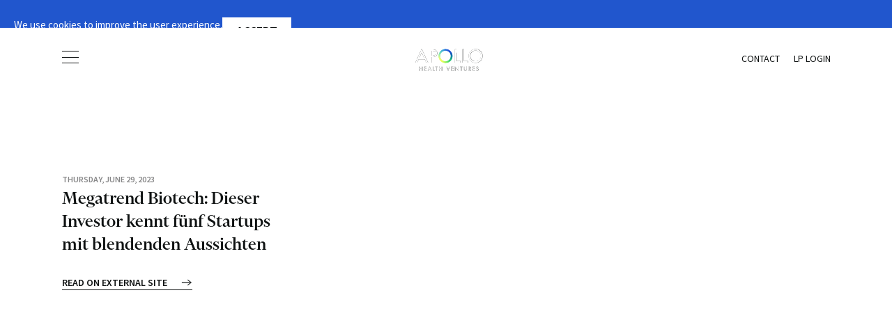

--- FILE ---
content_type: text/html
request_url: https://www.apollo.vc/news/apollo-health-ventures-grunderszene
body_size: 8843
content:
<!DOCTYPE html><!-- This site was created in Webflow. https://webflow.com --><!-- Last Published: Thu Dec 12 2024 13:23:34 GMT+0000 (Coordinated Universal Time) --><html data-wf-domain="www.apollo.vc" data-wf-page="64459a11ae731ea333522eed" data-wf-site="643fb2e9791f1921704a2720" data-wf-collection="64459a11ae731edd69522eeb" data-wf-item-slug="apollo-health-ventures-grunderszene"><head><meta charset="utf-8"/><title>Apollo2023</title><meta content="https://cdn.prod.website-files.com/6442896b30668920f0b1a0f2/670d2c115e9959870a3546fa_Image_News_D_Apollo.png" property="og:image"/><meta content="https://cdn.prod.website-files.com/6442896b30668920f0b1a0f2/670d2c115e9959870a3546fa_Image_News_D_Apollo.png" property="twitter:image"/><meta content="width=device-width, initial-scale=1" name="viewport"/><meta content="Webflow" name="generator"/><link href="https://cdn.prod.website-files.com/643fb2e9791f1921704a2720/css/apollo2023-6aefc3.webflow.2b9eae720.css" rel="stylesheet" type="text/css"/><script type="text/javascript">!function(o,c){var n=c.documentElement,t=" w-mod-";n.className+=t+"js",("ontouchstart"in o||o.DocumentTouch&&c instanceof DocumentTouch)&&(n.className+=t+"touch")}(window,document);</script><link href="https://cdn.prod.website-files.com/643fb2e9791f1921704a2720/644bd588b29f276097eb3321_FaviconSvg.svg" rel="shortcut icon" type="image/x-icon"/><link href="https://cdn.prod.website-files.com/643fb2e9791f1921704a2720/644ae3d20e63b441dfac20b5_Webclip.png" rel="apple-touch-icon"/><script async="" src="https://www.googletagmanager.com/gtag/js?id=G-34H2LMPWKP"></script><script type="text/javascript">window.dataLayer = window.dataLayer || [];function gtag(){dataLayer.push(arguments);}gtag('js', new Date());gtag('set', 'developer_id.dZGVlNj', true);gtag('config', 'G-34H2LMPWKP');</script><script src="https://cdn.prod.website-files.com/643fb2e9791f1921704a2720/644bde2b6f22e11008a466c7_locomotive-scroll.txt" type="text/javascript"></script>
<meta name="theme-color" content="#2156CD">
<style>    
  /*! locomotive-scroll v3.5.4 | MIT License | https://github.com/locomotivemtl/locomotive-scroll */
html.has-scroll-smooth {
  overflow: hidden; }

html.has-scroll-dragging {
  -webkit-user-select: none;
  -moz-user-select: none;
  -ms-user-select: none;
  user-select: none; }

.has-scroll-smooth body {
  overflow: hidden; }

.has-scroll-smooth [data-scroll-container] {
  min-height: 100vh; }

.c-scrollbar {
  position: absolute;
  right: 0;
  top: 0;
  width: 11px;
  height: 100vh;
  transform-origin: center right;
  transition: transform 0.3s, opacity 0.3s;
  opacity: 0; }
  .c-scrollbar:hover {
    transform: scaleX(1.45); }
  .c-scrollbar:hover, .has-scroll-scrolling .c-scrollbar, .has-scroll-dragging .c-scrollbar {
    opacity: 1; }

.c-scrollbar_thumb {
  position: absolute;
  top: 0;
  right: 0;
  background-color: black;
  opacity: 0.5;
  width: 7px;
  border-radius: 10px;
  margin: 2px;
  cursor: -webkit-grab;
  cursor: grab; }
  .has-scroll-dragging .c-scrollbar_thumb {
    cursor: -webkit-grabbing;
    cursor: grabbing; }

  body, html {
  	overflow-x: hidden;
  }      
  
  @media screen and (max-width: 479px) {
  	body, html {
    	overflow-x: unset;
    }
  }
  
  .content-wrapper {
    overflow-x: hidden;
    overflow-y: hidden;
  }
  
  .brand {
    justify-content: unset;
  }
  
  /* IOS Reset */
  input {
  	border-radius: 0;
  }

  input[type="search"] {
  	-webkit-appearance: none;
  }
  
  .w-input:focus, .w-select:focus {
    border-color: inherit;
    outline: 0;
  }
  
  /* Selection color branded */
  *::selection {
    background: #E9FF6B;
    color: black;
  }
  
  /* Navigation Menu blue when open */
  .w-nav-overlay {
  	top: 0;
  }
  
  .nav-link, .link-block, .submit-button-wrapper, .navmenulinkblock, .footer-link {
  	width: fit-content;
  }
  
  /* Numbered list with custom number */
  .numberedlist {
    counter-reset: list-counter;
    padding-left: 0;
  }
  
  .numberedlistitem {
    padding-bottom: 0px;
    font-size: 15px;
    line-height: 120%;
    font-weight: 400;
    counter-increment: list-counter;
    list-style-type: none;
    margin-bottom: 20px;
  }
  
  li.numberedlistitem::before {
    content: "0" counter(list-counter);
    width: 24px;
    height: 21px;
    display: inline-block;
    color: white;
    background: black;
    margin-right: 12px;
    text-align: center;
    font-size: 13px;
    padding-top: 3px;
  }
  
  
  /* Unordered list plus icon */
  ul {
    list-style-type: none;    
    margin: 0;
    padding: 0;
  }
  
  ul li {
    margin: 0;
    padding: 0;
    margin-bottom: 20px;
    display: flex;
  }
  
  ul li::before {
    content: url("https://cdn.prod.website-files.com/643fb2e9791f1921704a2720/64400e04a8c323d56a92b849_PlusIcon.svg");
    font-size: 20px;
    font-weight: 800;
    display: block;
    font-family: 'Source Sans Pro';
    line-height: 24px;
    padding-right: 20px;
    margin-top: -4px;
  }
  
  /* Headlines better rendering */
  h1, h2, h3, h4, h5, h6 {
    text-rendering: geometricPrecision;
  }
  
  /* Links */
  a {
    color: inherit;
  }
  
  a:focus {
    color: inherit;
  }
  
  /* Team Home Image hover effect */
  .team-image {
   	box-shadow: 0px 0px 10px rgb(0,0,0,0);   
    transition: all 0.3s ease-out;
  }
  
  .team-item-home:hover .team-image {
   	box-shadow: 0px 3px 10px rgb(0,0,0,.1);    
    transition: all 0.2s ease-in;
  }
  
  /* Blobs */
  .blob {
    -webkit-backface-visibility: hidden;
    -moz-backface-visibility: hidden;
    -webkit-transform: translate3d(0, 0, 0);
    -moz-transform: translate3d(0, 0, 0);
    will-change: transform;
    filter: blur(30px);
    z-index: -1;
  }  
  
  .blob svg {
    overflow: visible;
    opacity: .7;
  }
  
  /* Portfolio Type color */
  div[portfoliotype="Fund"] {
  	color: #A0C0FF;
  }
  
  /* Medium Integration */
  .medium-post-container {
    display: grid;
    grid-template-columns: repeat(2, 1fr);
    gap: 22px;
  }

  .medium-post {
    height: 335px;
    width: 100%;
    margin-bottom: 60px;
  }
  
  .medium-post-link {
    text-decoration: none;
   }

  .medium-img {
    height: 186px;
    width: 100%;
    object-fit: cover;
  }

  .medium-date {
    font-size: 12px;
    color: #878788;
    margin-top: 30px;
  }

  .medium-title {
    margin-top: 7px;
    font-size: 15px;
    color: #0F1212;
  }

  .medium-link-wrapper {
    display: flex;
    margin-top: 30px;
    border-bottom: 1px solid;
    width: max-content;
    border-bottom: 1px solid;
    width: max-content;
  }

  .medium-link {
    font-size: 14px;
    color: #0F1212;
    font-weight: 600;
    text-transform: uppercase;
    display: block;
    text-decoration: none;
    margin-right: 18px;
    margin-bottom: 2px;
    padding-left: 1px;
  }

  .medium-arrow {
    width: auto;
    height: 14px;
    align-self: center;
    margin-bottom: 4px;
  }

  div#medium-articles-container::before,
  div#medium-articles-container::after {
    display: none;
  }

  .pagination {
    display: flex;
    justify-content: center;
    margin-top: 30px;
  }

  .pagination .arrow-right{
    margin-left: 22px;
  }

  .pagination .arrow-left{
    margin-right: 22px;
  }

  .page-button {
    font-size: 15px;
    font-weight: 600;
    margin: 0;
    padding: 5px 6px;
    border-radius: 4px;
    cursor: pointer;
    user-select: none;
    color: #A0C0FF;
  }

  .page-button.current-page {
    color: #2156CD;
  }
  
  @media (max-width: 479px) {
	.medium-post-container{
      grid-template-columns: repeat(1,1fr);
    }
  }

  /* Hero Animation */
   @keyframes rotation {
      0% {
        transform: rotate(0);
        filter: grayscale(300%) brightness(500%) blur(0px);
      }

      60% {
        filter: grayscale(300%) brightness(500%) blur(0px);
      }

      70% {
        filter: grayscale(300%) brightness(300%) blur(0px);
      }

      100% {
        transform: rotate(-360deg);
        filter: grayscale(0%) brightness(100%) blur(0px);
      }
    }

    @keyframes zoom {
      0% {
        width: 18px;
        height: 18px;
        top: 400px;
        right: 50%;
        transform: rotate(-360deg);
        filter: blur(0px);
      }

      100% {
        width: 1080px;
        height: 1080px;
        top: 130px;
        right: -400px;
        transform: rotate(-720deg);
        filter: blur(100px);
      }
    }

    @keyframes rotatioInfinite {
      0% {
        transform: rotate(-720deg);
      }

      100% {
        transform: rotate(-1080deg);
      }
    }

    #headerStage {
      position: relative;
      width: 100%;
      height: 800px;
    }

    #NextStage {
      height: 2000px;
    }

    #CircleOverlay {
      z-index: 9999;
      overflow-x: hidden;
      width: 100%;
      position: absolute;
      height: 200%;
      top: 0px;
      left: 0px;
      pointer-events: none;
    }

    #logo {
      position: absolute;
      top: 400px;
      right: 50%;
      animation: rotation 3s linear, zoom 4s ease forwards 3s, rotatioInfinite 12s linear infinite 6s;
      -webkit-backface-visibility: hidden;
      -moz-backface-visibility: hidden;
      -webkit-transform: translate3d(0, 0, 0);
      -moz-transform: translate3d(0, 0, 0);
      will-change: transform;
      z-index: 9999;
      pointer-events: none;
    }
  
    @keyframes slideInIntro {
    0% {
      opacity: 0;
      transform: translate3d(0px, 50px, 0px);
    }

    100% {
      opacity: 1;
      transform: translate3d(0px, 0px, 0px);
    }
  }

  #headlineIntro {
    animation: slideInIntro 1s ease-out 3s forwards;
  }

  #textIntro {
    animation: slideInIntro 1s ease-out 3.3s forwards;
  }

  #headlineIntro,
  #textIntro {
    opacity: 0;
    transform: translate3d(0px, 50px, 0px);
  }
  
  .returningIntro {
    animation: slideInIntro 1s ease-out 0s forwards !important;
  }
  
     /* Add a new CSS class to override the animation */
  .returningVisitor {
      animation: rotatioInfinite 12s linear infinite !important;
      width: 1080px !important;
      height: 1080px !important;
      top: 130px !important;
      right: -400px !important;
      filter: blur(100px) !important;
  }
  
 /* Scrollbar */
  .c-scrollbar {
  	 z-index: 100;
  }
  
  /* Hover effects */
  
  .social-icon {
  	transform: scale(1);
    transition: transform 0.2s ease-in-out;
  }
  
  .social-icon:hover {
    transform: scale(1.2);
    transition: transform 0.3s ease-in-out;
  }  
  
  .headerlink {
  	border-bottom: 1.5px solid transparent;
    transition: border 0.3s;
  }
  
  .headerlink-white:hover {
  	border-bottom: 1.5px solid white;
  }
  
  .headerlink-black:hover {
    border-bottom: 1.5px solid black;
  }
  
  .footer-bottom-link:hover, .footer-link:hover {
    border-bottom: 1.5px solid white;
    transition: border 0.2s;
    margin-bottom: -1.5px;
  }
  
  .footer-bottom-link, .footer-link {
    border-bottom: 1.5px solid transparent;
    transition: border 0.2s;
    margin-bottom: -1.5px;
  }
  
  .link-block:hover img {
    transform: translate(20px, 0px);
    transition: all 0.4s ease-in-out;
  }
  
  .link-block img {
  	transform: translate(0px, 0px);
    transition: all 0.2s ease-out;
  }
  
  .blob-big svg {
    transform: scale(1.3, 2);
  }
  
  
  .headerTransition{
    transition: all 0.5s;
  }
  
  /* Portfolio Category Plus */
  .category-content::before {
    content: url(https://cdn.prod.website-files.com/643fb2e9791f1921704a2720/64400e04a8c323d56a92b849_PlusIcon.svg);
    margin-right: 20px;
  }

  .category-content.w-richtext::before {
      display: none;
  }
  
  .category-content.w-richtext li {
      margin-bottom: 0;
  }
  
  /* Square News Image on Mobile */
  .newsimagemobile {
    display: none;
  }
  
  @media screen and (max-width: 479px) {
     .newsimagemobile {
    	display: block;
    }
    .newsimagedesktop {
      display: none;
  }
  
</style></head><body><div id="top" class="topanchor"></div><a id="scrollUpButton" data-w-id="046fe1de-3098-ec6f-746c-019e912e1fb7" href="#top" class="scroll-up-button w-inline-block"><img src="https://cdn.prod.website-files.com/643fb2e9791f1921704a2720/6443ef1f0d01ac262c69c6fe_ArrowBlack.svg" loading="lazy" alt="Upwards arrow: Go back to top" class="image-6"/></a><div class="top-news"><div class="w-dyn-list"><div role="list" class="w-dyn-items"><div role="listitem" class="w-dyn-item"><div target="_blank" class="metamenu"><div class="responsivecontainer metaheadercontainer"><div class="metamenutext w-richtext"><p>Join us on <a href="https://www.linkedin.com/company/apollovc/">LinkedIn</a> for the latest news.</p></div></div></div></div></div></div></div><div data-animation="over-left" class="navbar-container w-nav" data-easing2="ease-in-out-cubic" data-easing="ease-in-out-cubic" data-collapse="all" role="banner" data-no-scroll="1" data-duration="500" data-doc-height="1"><header class="headercontainer w-container"><div data-w-id="61df56cd-f155-9f5d-f822-67fcecf3a67b" class="menu-button w-nav-button"><div class="menuiconcontainer"><div data-w-id="61df56cd-f155-9f5d-f822-67fcecf3a67d" class="line burgerline"></div><div data-w-id="61df56cd-f155-9f5d-f822-67fcecf3a67e" class="line burgerline"></div><div data-w-id="61df56cd-f155-9f5d-f822-67fcecf3a67f" class="line line-bottom burgerline"></div></div></div><a href="/" class="brand w-nav-brand"><img alt="" loading="eager" src="https://cdn.prod.website-files.com/643fb2e9791f1921704a2720/6443c9d72d200258c97ee7d9_LogoBlack.svg" class="logo logo-black"/><img alt="" loading="eager" src="https://cdn.prod.website-files.com/643fb2e9791f1921704a2720/6442b183a88b9945f3f35148_Logo.svg" class="logo logo-white"/></a><div class="headerlinkcontainer"><a target="_blank" href="mailto:info@apollo.vc" class="headerlink">Contact</a><a href="https://fundrbird.com/login?agent_slug=apollo-health-ventures" target="_blank" class="headerlink">LP Login</a></div></header><nav role="navigation" class="nav-menu w-nav-menu"><div class="div-block-9"><div class="div-block-8"><div class="navmenulinkblock"><a data-w-id="61df56cd-f155-9f5d-f822-67fcecf3a68b" href="/what-we-believe-in" class="nav-link w-inline-block"><div class="link-block-fit"><div class="link link-white">What we believe in</div><img src="https://cdn.prod.website-files.com/643fb2e9791f1921704a2720/6443edd62144b525aa6f168c_ArrowWhite.svg" loading="eager" alt="" class="image"/></div></a><a data-w-id="61df56cd-f155-9f5d-f822-67fcecf3a68c" href="/what-we-invest-in" class="nav-link w-inline-block"><div class="link-block-fit"><div class="link link-white">what we invest in</div><img src="https://cdn.prod.website-files.com/643fb2e9791f1921704a2720/6443edd62144b525aa6f168c_ArrowWhite.svg" loading="eager" alt="" class="image"/></div></a><a data-w-id="61df56cd-f155-9f5d-f822-67fcecf3a68d" href="/who-we-are" class="nav-link w-inline-block"><div class="link-block-fit"><div class="link link-white">who we are</div><img src="https://cdn.prod.website-files.com/643fb2e9791f1921704a2720/6443edd62144b525aa6f168c_ArrowWhite.svg" loading="eager" alt="" class="image"/></div></a><a data-w-id="61df56cd-f155-9f5d-f822-67fcecf3a68e" href="/latest-from-us" class="nav-link w-inline-block"><div class="link-block-fit"><div class="link link-white">latest from us</div><img src="https://cdn.prod.website-files.com/643fb2e9791f1921704a2720/6443edd62144b525aa6f168c_ArrowWhite.svg" loading="eager" alt="" class="image"/></div></a></div><div class="navmenulinkblock"><a data-w-id="61df56cd-f155-9f5d-f822-67fcecf3a690" href="mailto:info@apollo.vc" class="nav-link w-inline-block"><div class="link-block-fit"><div class="link link-white">Contact</div><img src="https://cdn.prod.website-files.com/643fb2e9791f1921704a2720/6443edd62144b525aa6f168c_ArrowWhite.svg" loading="eager" alt="" class="image"/></div></a><a data-w-id="61df56cd-f155-9f5d-f822-67fcecf3a691" href="https://fundrbird.com/login?agent_slug=apollo-health-ventures" target="_blank" class="nav-link w-inline-block"><div class="link-block-fit"><div class="link link-white">lp login</div><img src="https://cdn.prod.website-files.com/643fb2e9791f1921704a2720/6443edd62144b525aa6f168c_ArrowWhite.svg" loading="eager" alt="" class="image"/></div></a></div><div class="navmenulinkblock"><a href="https://www.linkedin.com/company/apollovc/" target="_blank" class="social-icon w-inline-block"><img alt="" loading="lazy" src="https://cdn.prod.website-files.com/643fb2e9791f1921704a2720/6443d70d8b7954ec0eef4cdd_Icon_LinkedIn.svg"/></a><a href="https://medium.com/apollo-ventures-insights" target="_blank" class="social-icon w-inline-block"><img alt="" loading="lazy" src="https://cdn.prod.website-files.com/643fb2e9791f1921704a2720/6443d72af2864a2354e735e6_Icon_Medium.svg"/></a><a href="https://twitter.com/apollohealthvc" target="_blank" class="social-icon w-inline-block"><img alt="" loading="lazy" src="https://cdn.prod.website-files.com/643fb2e9791f1921704a2720/6443d7326a788f3f221667b3_Icon_Twitter.svg"/></a><a href="https://www.crunchbase.com/organization/apollo-health-ventures" target="_blank" class="social-icon w-inline-block"><img alt="" loading="lazy" src="https://cdn.prod.website-files.com/643fb2e9791f1921704a2720/6443d73b6a788f264e1667ed_Icon_Crunchbase.svg"/></a></div></div></div></nav></div><div class="cookie-wrapper"><div class="responsivecontainer responsive-container-cookies"><div class="sectiontext white">We use cookies to improve the user experience. <br/>You can read more about our Cookie Policy <a href="/privacy">here</a>.</div><a href="#" class="link-block-4 cookie-accept w-inline-block"><div class="text-block-12">Accept</div></a></div></div><div id="scrollContainer" data-scroll="1" class="locomotive-scroll"><div data-scroll-section="1" data-scroll="1" class="content-wrapper"><div class="section"><div class="responsivecontainer"><div data-w-id="4cbde70a-5431-4aa3-8c13-4bb1e3835778" class="sectionheader w-row"><div class="basegrid w-col w-col-4 w-col-medium-6"><div class="subheadercontainer w-container"><h3 class="heading-3">Thursday, June 29, 2023</h3><h2 class="heading-2">Megatrend Biotech: Dieser Investor kennt fünf Startups mit blendenden Aussichten</h2></div></div><div class="column-19 w-col w-col-8 w-col-medium-6"></div></div><div data-scroll-speed="1.2" data-scroll="1" class="basegrid w-row"><div class="column-37 w-col w-col-4"><div><a href="#" class="link-block w-inline-block"><div class="link-block-fit"><div class="link">read on external site</div><img src="https://cdn.prod.website-files.com/643fb2e9791f1921704a2720/6443ef1f0d01ac262c69c6fe_ArrowBlack.svg" loading="eager" alt="" class="image"/></div></a></div></div><div class="news-container w-col w-col-8"><div class="sectiontext w-dyn-bind-empty w-richtext"></div></div></div></div></div><div class="spacer"></div></div><footer id="footer" data-scroll-section="6" data-scroll="1" class="footer"><div class="responsivecontainer responsive-footer"><div class="basegrid basegrid-footer w-row"><div class="column-20 w-col w-col-8"><div class="footer-link-grid"><div id="w-node-_1a992263-1467-f02d-569f-2cf9df02c17c-df02c177" class="footer-block"><div id="w-node-_1a992263-1467-f02d-569f-2cf9df02c17d-df02c177" class="footer-headline">Office</div><div id="w-node-_1a992263-1467-f02d-569f-2cf9df02c17f-df02c177" class="footer-text">Berlin<br/>Luxembourg<br/>Boston</div></div><div id="w-node-_1a992263-1467-f02d-569f-2cf9df02c18e-df02c177" class="footer-block"><div id="w-node-_1a992263-1467-f02d-569f-2cf9df02c18f-df02c177" class="footer-headline">From Us</div><div class="footer-links"><a href="/news" class="footer-link">Press</a></div></div></div></div><div class="column-21 w-col w-col-4"><div class="w-form"><div class="footer-headline newsletter-headline">Newsletter</div><form id="wf-form-Newsletter" name="wf-form-Newsletter" data-name="Newsletter" action="https://apollo.us4.list-manage.com/subscribe/post?u=608defad0e1f064e9aa519626&amp;amp;id=e9de7c13d1&amp;amp;f_id=006a99ebf0" method="post" data-wf-page-id="64459a11ae731ea333522eed" data-wf-element-id="1a992263-1467-f02d-569f-2cf9df02c19a"><div class="div-block-11"><input class="text-input w-input" maxlength="256" name="EMAIL" data-name="EMAIL" placeholder="Mail Address" type="email" id="EMAIL" required=""/><div class="submit-button-wrapper"><input type="submit" data-wait="Please wait..." class="submit-button w-button" value="Subscribe"/><img alt="" loading="lazy" src="https://cdn.prod.website-files.com/643fb2e9791f1921704a2720/6443edd62144b525aa6f168c_ArrowWhite.svg"/></div></div></form><div class="success-message w-form-done"><div>Thank you for your subscription. You will be sent the next issue of our newsletter shortly.</div></div><div class="error-message w-form-fail"><div>Something went wrong. Please try again later.</div></div><div class="sectiontext white">Get updates with newest developments. By clicking subscribe, you are agreeing to our <a href="/privacy" class="inlinelink">privacy policy</a>.</div></div></div></div><div class="footer-bottom"><div class="footer-bottom-left"><div class="footer-bottom-block"><img src="https://cdn.prod.website-files.com/643fb2e9791f1921704a2720/64441fd02491e735ac61f023_Icon_Copyright.svg" loading="lazy" alt="" class="image-5"/><div class="current-year">2007-2024</div><div>Apollo Health Ventures</div></div><div class="footer-bottom-block"><div class="footer-bottom-link"><a href="/legal" class="link-footer">Legal Information</a></div><div class="footer-bottom-link"><a href="/privacy" class="link-footer">Data Privacy</a></div></div></div><div class="footer-bottom-block"><a href="https://www.linkedin.com/company/apollovc/" class="social-icon w-inline-block"><img alt="" loading="lazy" src="https://cdn.prod.website-files.com/643fb2e9791f1921704a2720/6443d70d8b7954ec0eef4cdd_Icon_LinkedIn.svg"/></a><a href="https://medium.com/apollo-ventures-insights" target="_blank" class="social-icon w-inline-block"><img alt="" loading="lazy" src="https://cdn.prod.website-files.com/643fb2e9791f1921704a2720/6443d72af2864a2354e735e6_Icon_Medium.svg"/></a><a href="https://twitter.com/apollohealthvc" target="_blank" class="social-icon w-inline-block"><img alt="" loading="lazy" src="https://cdn.prod.website-files.com/643fb2e9791f1921704a2720/6443d7326a788f3f221667b3_Icon_Twitter.svg"/></a><a href="https://www.crunchbase.com/organization/apollo-health-ventures" target="_blank" class="social-icon w-inline-block"><img alt="" loading="lazy" src="https://cdn.prod.website-files.com/643fb2e9791f1921704a2720/6443d73b6a788f264e1667ed_Icon_Crunchbase.svg"/></a></div></div></div></footer></div><script src="https://d3e54v103j8qbb.cloudfront.net/js/jquery-3.5.1.min.dc5e7f18c8.js?site=643fb2e9791f1921704a2720" type="text/javascript" integrity="sha256-9/aliU8dGd2tb6OSsuzixeV4y/faTqgFtohetphbbj0=" crossorigin="anonymous"></script><script src="https://cdn.prod.website-files.com/643fb2e9791f1921704a2720/js/webflow.6e11b2145a7e1913944c2f08a1f8143a.js" type="text/javascript"></script><script>  
const locoScroll = new LocomotiveScroll({
  el: document.querySelector(".locomotive-scroll"),
  smooth: navigator.userAgent.toLowerCase().indexOf('firefox') > -1  ? false : true, // Update 11.10.2024 - firefox performance
  multiplier: 1,
}); 
  
window.addEventListener("resize", function(){ locoScroll.update(); });  

// Update 11.10.2024 - Hide blobs (animated gradient svgs) on firefox to improve performance
var FIREFOX = /Firefox/i.test(navigator.userAgent);

if (FIREFOX) {
  var blobs = document.getElementsByClassName("blob");
  for (var i = 0; i < blobs.length; i++) {
    blobs[i].style.display = "none";
  }
}
  
// Scroll Button
let scrollButton = document.getElementById("scrollUpButton")
scrollButton.addEventListener("click", () => {
    locoScroll.scrollTo("top")
})
  
// Header Color
// Header Color
let container = document.getElementById("scrollContainer");
let logo_white = document.getElementsByClassName("logo-white");
let logo_black = document.getElementsByClassName("logo-black");
let burgerLines = document.getElementsByClassName("burgerline");
let headerLinks = document.getElementsByClassName("headerlink");
let headerContainer = document.getElementsByClassName("navbar-container");
let intro = document.getElementById("headerStage");

function setHeaderColor() {
  if (!!intro) {
    if (locoScroll.scroll.instance.scroll.y > 810) {
      // * Intro is not visible
      logo_white[0].style.opacity = "0";
      logo_black[0].style.opacity = "1";
      for (let i = 0; i < burgerLines.length; i++) {
        burgerLines[i].style.background = "black";
      }
      for (let i = 0; i < headerLinks.length; i++) {
        headerLinks[i].style.color = "black";
        headerLinks[i].classList.remove("headerlink-white");
        headerLinks[i].classList.add("headerlink-black");
      }
      headerContainer[0].style.background = "white";
    } else {
      // * Intro is visible
      logo_white[0].style.opacity = "1";
      logo_black[0].style.opacity = "0";
      for (let i = 0; i < burgerLines.length; i++) {
        burgerLines[i].style.background = "white";
      }
      for (let i = 0; i < headerLinks.length; i++) {
        headerLinks[i].style.color = "white";
        headerLinks[i].classList.remove("headerlink-black");
        headerLinks[i].classList.add("headerlink-white");
      }
      headerContainer[0].style.background = "transparent";
    }
  }
}

// Check if user is on a mobile device
function isMobileDevice() {
  return (
    typeof window.orientation !== "undefined" ||
    navigator.userAgent.indexOf("IEMobile") !== -1
  );
}

// If user is on a mobile device, fix header position
if (isMobileDevice()) {
  // headerContainer[0].style.position = "fixed";
}

// Call the setHeaderColor function on page load
window.addEventListener("load", setHeaderColor);

// Call the setHeaderColor function on scroll
locoScroll.on("scroll", (args) => {
  setHeaderColor();
});


// * Intro scroll down
let downButton = document.getElementById("downButton")
if(downButton !== null){
  downButton.addEventListener("click", () => {
    locoScroll.scrollTo(830)
  })
}
  
// * Top news / meta menu
let meta = document.getElementsByClassName("metamenu")[0];
meta.style.transition = "all 0.2s ease-out";
let anchorInMeta = meta.querySelector('a');
if (anchorInMeta) {
  anchorInMeta.setAttribute('target', '_blank');
}  

locoScroll.on("scroll", (args) => {
  if (locoScroll.scroll.instance.scroll.y > 0) {
    meta.style.transform = "translate3D(0px, -40px, 0px)";
    meta.style.marginBottom = "-40px";
  } else {
    meta.style.transform = "translate3D(0px, 0px, 0px)";
    meta.style.marginBottom = "0px";
  }
});
 
headerContainer[0].style.opacity = 1
  
// * Newsletter button
let newsletterButton = document.getElementById("newsletterButton");
if(newsletterButton !== null){
  newsletterButton.addEventListener("click", () => {
    locoScroll.scrollTo("bottom");
  });
}

// * Hide meta when menu open
let menuButton = document.getElementsByClassName("menu-button")
menuButton[0].addEventListener("click", () => {
  if(menuButton[0].classList.contains("w--open")){      
    meta.style.opacity = 1
  } else {
      meta.style.opacity = 0
  }
})  
  
// * Hide scroll up
let scrollUpButton = document.getElementById("scrollUpButton")
locoScroll.on("scroll", (args) => {
  if (locoScroll.scroll.instance.scroll.y < 900){
      scrollUpButton.style.opacity = 0
  } else {
     scrollUpButton.style.opacity = 1
  }
});  
  
// Update scroll container when everything is loaded
setTimeout(() => {  
	locoScroll.update();
}, 2000);
  
// * Google analytics cookie banner
var idCookie = "AAAAAAAA-cookie",
  GA_ID = "G-34H2LMPWKP",
  validDays = 90,
  hideDelay = 0,
  now = new Date();
function getExpirationDate() {
  var e = new Date(now);
  return e.setDate(e.getDate() + validDays), e;
}
var expirationDate = getExpirationDate(),
  domCookie = document.querySelector(".cookie-wrapper"),
  domCookieAccept = document.querySelector(".cookie-accept"),
  head = document.getElementsByTagName("head")[0];

function loadGA() {
  var e = document.createElement("script");
  (e.type = "text/javascript"),
    (e.src = "https://www.googletagmanager.com/gtag/js?id=" + GA_ID),
    head.appendChild(e),
    ((e = document.createElement("script")).type = "text/javascript"),
    (e.textContent =
      "window.dataLayer = window.dataLayer || []; function gtag(){dataLayer.push(arguments);} gtag('js', new Date()); gtag('config', '" +
      GA_ID +
      "' );"),
    head.appendChild(e);
}
function cookieAccepted() {
  domCookie &&
    setTimeout(function () {
      domCookie.style.display = "none";
    }, hideDelay),
    void 0 !== HJ_ID && loadHotJar(),
    void 0 !== GA_ID && loadGA(),
    void 0 !== GT_ID && loadGT(),
    void 0 !== FB_ID && loadFB();
}
function checkCookieAccept() {
  var e = localStorage.getItem(idCookie),
    t = new Date(e);
  e
    ? t - now > 0
      ? cookieAccepted()
      : localStorage.removeItem(idCookie)
    : domCookie && (domCookie.style.display = "block");
}
function acceptCookie() {
  localStorage.getItem(idCookie) ||
    (localStorage.setItem(idCookie, expirationDate), cookieAccepted());
}
checkCookieAccept(),
  domCookieAccept && domCookieAccept.addEventListener("click", acceptCookie);
  
</script>

<script>
document.addEventListener('DOMContentLoaded', function() {
  // Get the current year
  const year = new Date().getFullYear();

  // Find all elements with the class 'current-year'
  const elements = document.querySelectorAll('.current-year');

  // Loop through all found elements and set their text to the current year
  elements.forEach(function(element) {
    element.textContent = "2007-" + year;
  });
});
</script></body></html>

--- FILE ---
content_type: text/css
request_url: https://cdn.prod.website-files.com/643fb2e9791f1921704a2720/css/apollo2023-6aefc3.webflow.2b9eae720.css
body_size: 15642
content:
html {
  -webkit-text-size-adjust: 100%;
  -ms-text-size-adjust: 100%;
  font-family: sans-serif;
}

body {
  margin: 0;
}

article, aside, details, figcaption, figure, footer, header, hgroup, main, menu, nav, section, summary {
  display: block;
}

audio, canvas, progress, video {
  vertical-align: baseline;
  display: inline-block;
}

audio:not([controls]) {
  height: 0;
  display: none;
}

[hidden], template {
  display: none;
}

a {
  background-color: #0000;
}

a:active, a:hover {
  outline: 0;
}

abbr[title] {
  border-bottom: 1px dotted;
}

b, strong {
  font-weight: bold;
}

dfn {
  font-style: italic;
}

h1 {
  margin: .67em 0;
  font-size: 2em;
}

mark {
  color: #000;
  background: #ff0;
}

small {
  font-size: 80%;
}

sub, sup {
  vertical-align: baseline;
  font-size: 75%;
  line-height: 0;
  position: relative;
}

sup {
  top: -.5em;
}

sub {
  bottom: -.25em;
}

img {
  border: 0;
}

svg:not(:root) {
  overflow: hidden;
}

hr {
  box-sizing: content-box;
  height: 0;
}

pre {
  overflow: auto;
}

code, kbd, pre, samp {
  font-family: monospace;
  font-size: 1em;
}

button, input, optgroup, select, textarea {
  color: inherit;
  font: inherit;
  margin: 0;
}

button {
  overflow: visible;
}

button, select {
  text-transform: none;
}

button, html input[type="button"], input[type="reset"] {
  -webkit-appearance: button;
  cursor: pointer;
}

button[disabled], html input[disabled] {
  cursor: default;
}

button::-moz-focus-inner, input::-moz-focus-inner {
  border: 0;
  padding: 0;
}

input {
  line-height: normal;
}

input[type="checkbox"], input[type="radio"] {
  box-sizing: border-box;
  padding: 0;
}

input[type="number"]::-webkit-inner-spin-button, input[type="number"]::-webkit-outer-spin-button {
  height: auto;
}

input[type="search"] {
  -webkit-appearance: none;
}

input[type="search"]::-webkit-search-cancel-button, input[type="search"]::-webkit-search-decoration {
  -webkit-appearance: none;
}

legend {
  border: 0;
  padding: 0;
}

textarea {
  overflow: auto;
}

optgroup {
  font-weight: bold;
}

table {
  border-collapse: collapse;
  border-spacing: 0;
}

td, th {
  padding: 0;
}

@font-face {
  font-family: webflow-icons;
  src: url("[data-uri]") format("truetype");
  font-weight: normal;
  font-style: normal;
}

[class^="w-icon-"], [class*=" w-icon-"] {
  speak: none;
  font-variant: normal;
  text-transform: none;
  -webkit-font-smoothing: antialiased;
  -moz-osx-font-smoothing: grayscale;
  font-style: normal;
  font-weight: normal;
  line-height: 1;
  font-family: webflow-icons !important;
}

.w-icon-slider-right:before {
  content: "";
}

.w-icon-slider-left:before {
  content: "";
}

.w-icon-nav-menu:before {
  content: "";
}

.w-icon-arrow-down:before, .w-icon-dropdown-toggle:before {
  content: "";
}

.w-icon-file-upload-remove:before {
  content: "";
}

.w-icon-file-upload-icon:before {
  content: "";
}

* {
  box-sizing: border-box;
}

html {
  height: 100%;
}

body {
  color: #333;
  background-color: #fff;
  min-height: 100%;
  margin: 0;
  font-family: Arial, sans-serif;
  font-size: 14px;
  line-height: 20px;
}

img {
  vertical-align: middle;
  max-width: 100%;
  display: inline-block;
}

html.w-mod-touch * {
  background-attachment: scroll !important;
}

.w-block {
  display: block;
}

.w-inline-block {
  max-width: 100%;
  display: inline-block;
}

.w-clearfix:before, .w-clearfix:after {
  content: " ";
  grid-area: 1 / 1 / 2 / 2;
  display: table;
}

.w-clearfix:after {
  clear: both;
}

.w-hidden {
  display: none;
}

.w-button {
  color: #fff;
  line-height: inherit;
  cursor: pointer;
  background-color: #3898ec;
  border: 0;
  border-radius: 0;
  padding: 9px 15px;
  text-decoration: none;
  display: inline-block;
}

input.w-button {
  -webkit-appearance: button;
}

html[data-w-dynpage] [data-w-cloak] {
  color: #0000 !important;
}

.w-code-block {
  margin: unset;
}

pre.w-code-block code {
  all: inherit;
}

.w-optimization {
  display: contents;
}

.w-webflow-badge, .w-webflow-badge > img {
  box-sizing: unset;
  width: unset;
  height: unset;
  max-height: unset;
  max-width: unset;
  min-height: unset;
  min-width: unset;
  margin: unset;
  padding: unset;
  float: unset;
  clear: unset;
  border: unset;
  border-radius: unset;
  background: unset;
  background-image: unset;
  background-position: unset;
  background-size: unset;
  background-repeat: unset;
  background-origin: unset;
  background-clip: unset;
  background-attachment: unset;
  background-color: unset;
  box-shadow: unset;
  transform: unset;
  direction: unset;
  font-family: unset;
  font-weight: unset;
  color: unset;
  font-size: unset;
  line-height: unset;
  font-style: unset;
  font-variant: unset;
  text-align: unset;
  letter-spacing: unset;
  -webkit-text-decoration: unset;
  text-decoration: unset;
  text-indent: unset;
  text-transform: unset;
  list-style-type: unset;
  text-shadow: unset;
  vertical-align: unset;
  cursor: unset;
  white-space: unset;
  word-break: unset;
  word-spacing: unset;
  word-wrap: unset;
  transition: unset;
}

.w-webflow-badge {
  white-space: nowrap;
  cursor: pointer;
  box-shadow: 0 0 0 1px #0000001a, 0 1px 3px #0000001a;
  visibility: visible !important;
  opacity: 1 !important;
  z-index: 2147483647 !important;
  color: #aaadb0 !important;
  overflow: unset !important;
  background-color: #fff !important;
  border-radius: 3px !important;
  width: auto !important;
  height: auto !important;
  margin: 0 !important;
  padding: 6px !important;
  font-size: 12px !important;
  line-height: 14px !important;
  text-decoration: none !important;
  display: inline-block !important;
  position: fixed !important;
  inset: auto 12px 12px auto !important;
  transform: none !important;
}

.w-webflow-badge > img {
  position: unset;
  visibility: unset !important;
  opacity: 1 !important;
  vertical-align: middle !important;
  display: inline-block !important;
}

h1, h2, h3, h4, h5, h6 {
  margin-bottom: 10px;
  font-weight: bold;
}

h1 {
  margin-top: 20px;
  font-size: 38px;
  line-height: 44px;
}

h2 {
  margin-top: 20px;
  font-size: 32px;
  line-height: 36px;
}

h3 {
  margin-top: 20px;
  font-size: 24px;
  line-height: 30px;
}

h4 {
  margin-top: 10px;
  font-size: 18px;
  line-height: 24px;
}

h5 {
  margin-top: 10px;
  font-size: 14px;
  line-height: 20px;
}

h6 {
  margin-top: 10px;
  font-size: 12px;
  line-height: 18px;
}

p {
  margin-top: 0;
  margin-bottom: 10px;
}

blockquote {
  border-left: 5px solid #e2e2e2;
  margin: 0 0 10px;
  padding: 10px 20px;
  font-size: 18px;
  line-height: 22px;
}

figure {
  margin: 0 0 10px;
}

figcaption {
  text-align: center;
  margin-top: 5px;
}

ul, ol {
  margin-top: 0;
  margin-bottom: 10px;
  padding-left: 40px;
}

.w-list-unstyled {
  padding-left: 0;
  list-style: none;
}

.w-embed:before, .w-embed:after {
  content: " ";
  grid-area: 1 / 1 / 2 / 2;
  display: table;
}

.w-embed:after {
  clear: both;
}

.w-video {
  width: 100%;
  padding: 0;
  position: relative;
}

.w-video iframe, .w-video object, .w-video embed {
  border: none;
  width: 100%;
  height: 100%;
  position: absolute;
  top: 0;
  left: 0;
}

fieldset {
  border: 0;
  margin: 0;
  padding: 0;
}

button, [type="button"], [type="reset"] {
  cursor: pointer;
  -webkit-appearance: button;
  border: 0;
}

.w-form {
  margin: 0 0 15px;
}

.w-form-done {
  text-align: center;
  background-color: #ddd;
  padding: 20px;
  display: none;
}

.w-form-fail {
  background-color: #ffdede;
  margin-top: 10px;
  padding: 10px;
  display: none;
}

label {
  margin-bottom: 5px;
  font-weight: bold;
  display: block;
}

.w-input, .w-select {
  color: #333;
  vertical-align: middle;
  background-color: #fff;
  border: 1px solid #ccc;
  width: 100%;
  height: 38px;
  margin-bottom: 10px;
  padding: 8px 12px;
  font-size: 14px;
  line-height: 1.42857;
  display: block;
}

.w-input::placeholder, .w-select::placeholder {
  color: #999;
}

.w-input:focus, .w-select:focus {
  border-color: #3898ec;
  outline: 0;
}

.w-input[disabled], .w-select[disabled], .w-input[readonly], .w-select[readonly], fieldset[disabled] .w-input, fieldset[disabled] .w-select {
  cursor: not-allowed;
}

.w-input[disabled]:not(.w-input-disabled), .w-select[disabled]:not(.w-input-disabled), .w-input[readonly], .w-select[readonly], fieldset[disabled]:not(.w-input-disabled) .w-input, fieldset[disabled]:not(.w-input-disabled) .w-select {
  background-color: #eee;
}

textarea.w-input, textarea.w-select {
  height: auto;
}

.w-select {
  background-color: #f3f3f3;
}

.w-select[multiple] {
  height: auto;
}

.w-form-label {
  cursor: pointer;
  margin-bottom: 0;
  font-weight: normal;
  display: inline-block;
}

.w-radio {
  margin-bottom: 5px;
  padding-left: 20px;
  display: block;
}

.w-radio:before, .w-radio:after {
  content: " ";
  grid-area: 1 / 1 / 2 / 2;
  display: table;
}

.w-radio:after {
  clear: both;
}

.w-radio-input {
  float: left;
  margin: 3px 0 0 -20px;
  line-height: normal;
}

.w-file-upload {
  margin-bottom: 10px;
  display: block;
}

.w-file-upload-input {
  opacity: 0;
  z-index: -100;
  width: .1px;
  height: .1px;
  position: absolute;
  overflow: hidden;
}

.w-file-upload-default, .w-file-upload-uploading, .w-file-upload-success {
  color: #333;
  display: inline-block;
}

.w-file-upload-error {
  margin-top: 10px;
  display: block;
}

.w-file-upload-default.w-hidden, .w-file-upload-uploading.w-hidden, .w-file-upload-error.w-hidden, .w-file-upload-success.w-hidden {
  display: none;
}

.w-file-upload-uploading-btn {
  cursor: pointer;
  background-color: #fafafa;
  border: 1px solid #ccc;
  margin: 0;
  padding: 8px 12px;
  font-size: 14px;
  font-weight: normal;
  display: flex;
}

.w-file-upload-file {
  background-color: #fafafa;
  border: 1px solid #ccc;
  flex-grow: 1;
  justify-content: space-between;
  margin: 0;
  padding: 8px 9px 8px 11px;
  display: flex;
}

.w-file-upload-file-name {
  font-size: 14px;
  font-weight: normal;
  display: block;
}

.w-file-remove-link {
  cursor: pointer;
  width: auto;
  height: auto;
  margin-top: 3px;
  margin-left: 10px;
  padding: 3px;
  display: block;
}

.w-icon-file-upload-remove {
  margin: auto;
  font-size: 10px;
}

.w-file-upload-error-msg {
  color: #ea384c;
  padding: 2px 0;
  display: inline-block;
}

.w-file-upload-info {
  padding: 0 12px;
  line-height: 38px;
  display: inline-block;
}

.w-file-upload-label {
  cursor: pointer;
  background-color: #fafafa;
  border: 1px solid #ccc;
  margin: 0;
  padding: 8px 12px;
  font-size: 14px;
  font-weight: normal;
  display: inline-block;
}

.w-icon-file-upload-icon, .w-icon-file-upload-uploading {
  width: 20px;
  margin-right: 8px;
  display: inline-block;
}

.w-icon-file-upload-uploading {
  height: 20px;
}

.w-container {
  max-width: 940px;
  margin-left: auto;
  margin-right: auto;
}

.w-container:before, .w-container:after {
  content: " ";
  grid-area: 1 / 1 / 2 / 2;
  display: table;
}

.w-container:after {
  clear: both;
}

.w-container .w-row {
  margin-left: -10px;
  margin-right: -10px;
}

.w-row:before, .w-row:after {
  content: " ";
  grid-area: 1 / 1 / 2 / 2;
  display: table;
}

.w-row:after {
  clear: both;
}

.w-row .w-row {
  margin-left: 0;
  margin-right: 0;
}

.w-col {
  float: left;
  width: 100%;
  min-height: 1px;
  padding-left: 10px;
  padding-right: 10px;
  position: relative;
}

.w-col .w-col {
  padding-left: 0;
  padding-right: 0;
}

.w-col-1 {
  width: 8.33333%;
}

.w-col-2 {
  width: 16.6667%;
}

.w-col-3 {
  width: 25%;
}

.w-col-4 {
  width: 33.3333%;
}

.w-col-5 {
  width: 41.6667%;
}

.w-col-6 {
  width: 50%;
}

.w-col-7 {
  width: 58.3333%;
}

.w-col-8 {
  width: 66.6667%;
}

.w-col-9 {
  width: 75%;
}

.w-col-10 {
  width: 83.3333%;
}

.w-col-11 {
  width: 91.6667%;
}

.w-col-12 {
  width: 100%;
}

.w-hidden-main {
  display: none !important;
}

@media screen and (max-width: 991px) {
  .w-container {
    max-width: 728px;
  }

  .w-hidden-main {
    display: inherit !important;
  }

  .w-hidden-medium {
    display: none !important;
  }

  .w-col-medium-1 {
    width: 8.33333%;
  }

  .w-col-medium-2 {
    width: 16.6667%;
  }

  .w-col-medium-3 {
    width: 25%;
  }

  .w-col-medium-4 {
    width: 33.3333%;
  }

  .w-col-medium-5 {
    width: 41.6667%;
  }

  .w-col-medium-6 {
    width: 50%;
  }

  .w-col-medium-7 {
    width: 58.3333%;
  }

  .w-col-medium-8 {
    width: 66.6667%;
  }

  .w-col-medium-9 {
    width: 75%;
  }

  .w-col-medium-10 {
    width: 83.3333%;
  }

  .w-col-medium-11 {
    width: 91.6667%;
  }

  .w-col-medium-12 {
    width: 100%;
  }

  .w-col-stack {
    width: 100%;
    left: auto;
    right: auto;
  }
}

@media screen and (max-width: 767px) {
  .w-hidden-main, .w-hidden-medium {
    display: inherit !important;
  }

  .w-hidden-small {
    display: none !important;
  }

  .w-row, .w-container .w-row {
    margin-left: 0;
    margin-right: 0;
  }

  .w-col {
    width: 100%;
    left: auto;
    right: auto;
  }

  .w-col-small-1 {
    width: 8.33333%;
  }

  .w-col-small-2 {
    width: 16.6667%;
  }

  .w-col-small-3 {
    width: 25%;
  }

  .w-col-small-4 {
    width: 33.3333%;
  }

  .w-col-small-5 {
    width: 41.6667%;
  }

  .w-col-small-6 {
    width: 50%;
  }

  .w-col-small-7 {
    width: 58.3333%;
  }

  .w-col-small-8 {
    width: 66.6667%;
  }

  .w-col-small-9 {
    width: 75%;
  }

  .w-col-small-10 {
    width: 83.3333%;
  }

  .w-col-small-11 {
    width: 91.6667%;
  }

  .w-col-small-12 {
    width: 100%;
  }
}

@media screen and (max-width: 479px) {
  .w-container {
    max-width: none;
  }

  .w-hidden-main, .w-hidden-medium, .w-hidden-small {
    display: inherit !important;
  }

  .w-hidden-tiny {
    display: none !important;
  }

  .w-col {
    width: 100%;
  }

  .w-col-tiny-1 {
    width: 8.33333%;
  }

  .w-col-tiny-2 {
    width: 16.6667%;
  }

  .w-col-tiny-3 {
    width: 25%;
  }

  .w-col-tiny-4 {
    width: 33.3333%;
  }

  .w-col-tiny-5 {
    width: 41.6667%;
  }

  .w-col-tiny-6 {
    width: 50%;
  }

  .w-col-tiny-7 {
    width: 58.3333%;
  }

  .w-col-tiny-8 {
    width: 66.6667%;
  }

  .w-col-tiny-9 {
    width: 75%;
  }

  .w-col-tiny-10 {
    width: 83.3333%;
  }

  .w-col-tiny-11 {
    width: 91.6667%;
  }

  .w-col-tiny-12 {
    width: 100%;
  }
}

.w-widget {
  position: relative;
}

.w-widget-map {
  width: 100%;
  height: 400px;
}

.w-widget-map label {
  width: auto;
  display: inline;
}

.w-widget-map img {
  max-width: inherit;
}

.w-widget-map .gm-style-iw {
  text-align: center;
}

.w-widget-map .gm-style-iw > button {
  display: none !important;
}

.w-widget-twitter {
  overflow: hidden;
}

.w-widget-twitter-count-shim {
  vertical-align: top;
  text-align: center;
  background: #fff;
  border: 1px solid #758696;
  border-radius: 3px;
  width: 28px;
  height: 20px;
  display: inline-block;
  position: relative;
}

.w-widget-twitter-count-shim * {
  pointer-events: none;
  -webkit-user-select: none;
  user-select: none;
}

.w-widget-twitter-count-shim .w-widget-twitter-count-inner {
  text-align: center;
  color: #999;
  font-family: serif;
  font-size: 15px;
  line-height: 12px;
  position: relative;
}

.w-widget-twitter-count-shim .w-widget-twitter-count-clear {
  display: block;
  position: relative;
}

.w-widget-twitter-count-shim.w--large {
  width: 36px;
  height: 28px;
}

.w-widget-twitter-count-shim.w--large .w-widget-twitter-count-inner {
  font-size: 18px;
  line-height: 18px;
}

.w-widget-twitter-count-shim:not(.w--vertical) {
  margin-left: 5px;
  margin-right: 8px;
}

.w-widget-twitter-count-shim:not(.w--vertical).w--large {
  margin-left: 6px;
}

.w-widget-twitter-count-shim:not(.w--vertical):before, .w-widget-twitter-count-shim:not(.w--vertical):after {
  content: " ";
  pointer-events: none;
  border: solid #0000;
  width: 0;
  height: 0;
  position: absolute;
  top: 50%;
  left: 0;
}

.w-widget-twitter-count-shim:not(.w--vertical):before {
  border-width: 4px;
  border-color: #75869600 #5d6c7b #75869600 #75869600;
  margin-top: -4px;
  margin-left: -9px;
}

.w-widget-twitter-count-shim:not(.w--vertical).w--large:before {
  border-width: 5px;
  margin-top: -5px;
  margin-left: -10px;
}

.w-widget-twitter-count-shim:not(.w--vertical):after {
  border-width: 4px;
  border-color: #fff0 #fff #fff0 #fff0;
  margin-top: -4px;
  margin-left: -8px;
}

.w-widget-twitter-count-shim:not(.w--vertical).w--large:after {
  border-width: 5px;
  margin-top: -5px;
  margin-left: -9px;
}

.w-widget-twitter-count-shim.w--vertical {
  width: 61px;
  height: 33px;
  margin-bottom: 8px;
}

.w-widget-twitter-count-shim.w--vertical:before, .w-widget-twitter-count-shim.w--vertical:after {
  content: " ";
  pointer-events: none;
  border: solid #0000;
  width: 0;
  height: 0;
  position: absolute;
  top: 100%;
  left: 50%;
}

.w-widget-twitter-count-shim.w--vertical:before {
  border-width: 5px;
  border-color: #5d6c7b #75869600 #75869600;
  margin-left: -5px;
}

.w-widget-twitter-count-shim.w--vertical:after {
  border-width: 4px;
  border-color: #fff #fff0 #fff0;
  margin-left: -4px;
}

.w-widget-twitter-count-shim.w--vertical .w-widget-twitter-count-inner {
  font-size: 18px;
  line-height: 22px;
}

.w-widget-twitter-count-shim.w--vertical.w--large {
  width: 76px;
}

.w-background-video {
  color: #fff;
  height: 500px;
  position: relative;
  overflow: hidden;
}

.w-background-video > video {
  object-fit: cover;
  z-index: -100;
  background-position: 50%;
  background-size: cover;
  width: 100%;
  height: 100%;
  margin: auto;
  position: absolute;
  inset: -100%;
}

.w-background-video > video::-webkit-media-controls-start-playback-button {
  -webkit-appearance: none;
  display: none !important;
}

.w-background-video--control {
  background-color: #0000;
  padding: 0;
  position: absolute;
  bottom: 1em;
  right: 1em;
}

.w-background-video--control > [hidden] {
  display: none !important;
}

.w-slider {
  text-align: center;
  clear: both;
  -webkit-tap-highlight-color: #0000;
  tap-highlight-color: #0000;
  background: #ddd;
  height: 300px;
  position: relative;
}

.w-slider-mask {
  z-index: 1;
  white-space: nowrap;
  height: 100%;
  display: block;
  position: relative;
  left: 0;
  right: 0;
  overflow: hidden;
}

.w-slide {
  vertical-align: top;
  white-space: normal;
  text-align: left;
  width: 100%;
  height: 100%;
  display: inline-block;
  position: relative;
}

.w-slider-nav {
  z-index: 2;
  text-align: center;
  -webkit-tap-highlight-color: #0000;
  tap-highlight-color: #0000;
  height: 40px;
  margin: auto;
  padding-top: 10px;
  position: absolute;
  inset: auto 0 0;
}

.w-slider-nav.w-round > div {
  border-radius: 100%;
}

.w-slider-nav.w-num > div {
  font-size: inherit;
  line-height: inherit;
  width: auto;
  height: auto;
  padding: .2em .5em;
}

.w-slider-nav.w-shadow > div {
  box-shadow: 0 0 3px #3336;
}

.w-slider-nav-invert {
  color: #fff;
}

.w-slider-nav-invert > div {
  background-color: #2226;
}

.w-slider-nav-invert > div.w-active {
  background-color: #222;
}

.w-slider-dot {
  cursor: pointer;
  background-color: #fff6;
  width: 1em;
  height: 1em;
  margin: 0 3px .5em;
  transition: background-color .1s, color .1s;
  display: inline-block;
  position: relative;
}

.w-slider-dot.w-active {
  background-color: #fff;
}

.w-slider-dot:focus {
  outline: none;
  box-shadow: 0 0 0 2px #fff;
}

.w-slider-dot:focus.w-active {
  box-shadow: none;
}

.w-slider-arrow-left, .w-slider-arrow-right {
  cursor: pointer;
  color: #fff;
  -webkit-tap-highlight-color: #0000;
  tap-highlight-color: #0000;
  -webkit-user-select: none;
  user-select: none;
  width: 80px;
  margin: auto;
  font-size: 40px;
  position: absolute;
  inset: 0;
  overflow: hidden;
}

.w-slider-arrow-left [class^="w-icon-"], .w-slider-arrow-right [class^="w-icon-"], .w-slider-arrow-left [class*=" w-icon-"], .w-slider-arrow-right [class*=" w-icon-"] {
  position: absolute;
}

.w-slider-arrow-left:focus, .w-slider-arrow-right:focus {
  outline: 0;
}

.w-slider-arrow-left {
  z-index: 3;
  right: auto;
}

.w-slider-arrow-right {
  z-index: 4;
  left: auto;
}

.w-icon-slider-left, .w-icon-slider-right {
  width: 1em;
  height: 1em;
  margin: auto;
  inset: 0;
}

.w-slider-aria-label {
  clip: rect(0 0 0 0);
  border: 0;
  width: 1px;
  height: 1px;
  margin: -1px;
  padding: 0;
  position: absolute;
  overflow: hidden;
}

.w-slider-force-show {
  display: block !important;
}

.w-dropdown {
  text-align: left;
  z-index: 900;
  margin-left: auto;
  margin-right: auto;
  display: inline-block;
  position: relative;
}

.w-dropdown-btn, .w-dropdown-toggle, .w-dropdown-link {
  vertical-align: top;
  color: #222;
  text-align: left;
  white-space: nowrap;
  margin-left: auto;
  margin-right: auto;
  padding: 20px;
  text-decoration: none;
  position: relative;
}

.w-dropdown-toggle {
  -webkit-user-select: none;
  user-select: none;
  cursor: pointer;
  padding-right: 40px;
  display: inline-block;
}

.w-dropdown-toggle:focus {
  outline: 0;
}

.w-icon-dropdown-toggle {
  width: 1em;
  height: 1em;
  margin: auto 20px auto auto;
  position: absolute;
  top: 0;
  bottom: 0;
  right: 0;
}

.w-dropdown-list {
  background: #ddd;
  min-width: 100%;
  display: none;
  position: absolute;
}

.w-dropdown-list.w--open {
  display: block;
}

.w-dropdown-link {
  color: #222;
  padding: 10px 20px;
  display: block;
}

.w-dropdown-link.w--current {
  color: #0082f3;
}

.w-dropdown-link:focus {
  outline: 0;
}

@media screen and (max-width: 767px) {
  .w-nav-brand {
    padding-left: 10px;
  }
}

.w-lightbox-backdrop {
  cursor: auto;
  letter-spacing: normal;
  text-indent: 0;
  text-shadow: none;
  text-transform: none;
  visibility: visible;
  white-space: normal;
  word-break: normal;
  word-spacing: normal;
  word-wrap: normal;
  color: #fff;
  text-align: center;
  z-index: 2000;
  opacity: 0;
  -webkit-user-select: none;
  -moz-user-select: none;
  -webkit-tap-highlight-color: transparent;
  background: #000000e6;
  outline: 0;
  font-family: Helvetica Neue, Helvetica, Ubuntu, Segoe UI, Verdana, sans-serif;
  font-size: 17px;
  font-style: normal;
  font-weight: 300;
  line-height: 1.2;
  list-style: disc;
  position: fixed;
  inset: 0;
  -webkit-transform: translate(0);
}

.w-lightbox-backdrop, .w-lightbox-container {
  -webkit-overflow-scrolling: touch;
  height: 100%;
  overflow: auto;
}

.w-lightbox-content {
  height: 100vh;
  position: relative;
  overflow: hidden;
}

.w-lightbox-view {
  opacity: 0;
  width: 100vw;
  height: 100vh;
  position: absolute;
}

.w-lightbox-view:before {
  content: "";
  height: 100vh;
}

.w-lightbox-group, .w-lightbox-group .w-lightbox-view, .w-lightbox-group .w-lightbox-view:before {
  height: 86vh;
}

.w-lightbox-frame, .w-lightbox-view:before {
  vertical-align: middle;
  display: inline-block;
}

.w-lightbox-figure {
  margin: 0;
  position: relative;
}

.w-lightbox-group .w-lightbox-figure {
  cursor: pointer;
}

.w-lightbox-img {
  width: auto;
  max-width: none;
  height: auto;
}

.w-lightbox-image {
  float: none;
  max-width: 100vw;
  max-height: 100vh;
  display: block;
}

.w-lightbox-group .w-lightbox-image {
  max-height: 86vh;
}

.w-lightbox-caption {
  text-align: left;
  text-overflow: ellipsis;
  white-space: nowrap;
  background: #0006;
  padding: .5em 1em;
  position: absolute;
  bottom: 0;
  left: 0;
  right: 0;
  overflow: hidden;
}

.w-lightbox-embed {
  width: 100%;
  height: 100%;
  position: absolute;
  inset: 0;
}

.w-lightbox-control {
  cursor: pointer;
  background-position: center;
  background-repeat: no-repeat;
  background-size: 24px;
  width: 4em;
  transition: all .3s;
  position: absolute;
  top: 0;
}

.w-lightbox-left {
  background-image: url("[data-uri]");
  display: none;
  bottom: 0;
  left: 0;
}

.w-lightbox-right {
  background-image: url("[data-uri]");
  display: none;
  bottom: 0;
  right: 0;
}

.w-lightbox-close {
  background-image: url("[data-uri]");
  background-size: 18px;
  height: 2.6em;
  right: 0;
}

.w-lightbox-strip {
  white-space: nowrap;
  padding: 0 1vh;
  line-height: 0;
  position: absolute;
  bottom: 0;
  left: 0;
  right: 0;
  overflow: auto hidden;
}

.w-lightbox-item {
  box-sizing: content-box;
  cursor: pointer;
  width: 10vh;
  padding: 2vh 1vh;
  display: inline-block;
  -webkit-transform: translate3d(0, 0, 0);
}

.w-lightbox-active {
  opacity: .3;
}

.w-lightbox-thumbnail {
  background: #222;
  height: 10vh;
  position: relative;
  overflow: hidden;
}

.w-lightbox-thumbnail-image {
  position: absolute;
  top: 0;
  left: 0;
}

.w-lightbox-thumbnail .w-lightbox-tall {
  width: 100%;
  top: 50%;
  transform: translate(0, -50%);
}

.w-lightbox-thumbnail .w-lightbox-wide {
  height: 100%;
  left: 50%;
  transform: translate(-50%);
}

.w-lightbox-spinner {
  box-sizing: border-box;
  border: 5px solid #0006;
  border-radius: 50%;
  width: 40px;
  height: 40px;
  margin-top: -20px;
  margin-left: -20px;
  animation: .8s linear infinite spin;
  position: absolute;
  top: 50%;
  left: 50%;
}

.w-lightbox-spinner:after {
  content: "";
  border: 3px solid #0000;
  border-bottom-color: #fff;
  border-radius: 50%;
  position: absolute;
  inset: -4px;
}

.w-lightbox-hide {
  display: none;
}

.w-lightbox-noscroll {
  overflow: hidden;
}

@media (min-width: 768px) {
  .w-lightbox-content {
    height: 96vh;
    margin-top: 2vh;
  }

  .w-lightbox-view, .w-lightbox-view:before {
    height: 96vh;
  }

  .w-lightbox-group, .w-lightbox-group .w-lightbox-view, .w-lightbox-group .w-lightbox-view:before {
    height: 84vh;
  }

  .w-lightbox-image {
    max-width: 96vw;
    max-height: 96vh;
  }

  .w-lightbox-group .w-lightbox-image {
    max-width: 82.3vw;
    max-height: 84vh;
  }

  .w-lightbox-left, .w-lightbox-right {
    opacity: .5;
    display: block;
  }

  .w-lightbox-close {
    opacity: .8;
  }

  .w-lightbox-control:hover {
    opacity: 1;
  }
}

.w-lightbox-inactive, .w-lightbox-inactive:hover {
  opacity: 0;
}

.w-richtext:before, .w-richtext:after {
  content: " ";
  grid-area: 1 / 1 / 2 / 2;
  display: table;
}

.w-richtext:after {
  clear: both;
}

.w-richtext[contenteditable="true"]:before, .w-richtext[contenteditable="true"]:after {
  white-space: initial;
}

.w-richtext ol, .w-richtext ul {
  overflow: hidden;
}

.w-richtext .w-richtext-figure-selected.w-richtext-figure-type-video div:after, .w-richtext .w-richtext-figure-selected[data-rt-type="video"] div:after, .w-richtext .w-richtext-figure-selected.w-richtext-figure-type-image div, .w-richtext .w-richtext-figure-selected[data-rt-type="image"] div {
  outline: 2px solid #2895f7;
}

.w-richtext figure.w-richtext-figure-type-video > div:after, .w-richtext figure[data-rt-type="video"] > div:after {
  content: "";
  display: none;
  position: absolute;
  inset: 0;
}

.w-richtext figure {
  max-width: 60%;
  position: relative;
}

.w-richtext figure > div:before {
  cursor: default !important;
}

.w-richtext figure img {
  width: 100%;
}

.w-richtext figure figcaption.w-richtext-figcaption-placeholder {
  opacity: .6;
}

.w-richtext figure div {
  color: #0000;
  font-size: 0;
}

.w-richtext figure.w-richtext-figure-type-image, .w-richtext figure[data-rt-type="image"] {
  display: table;
}

.w-richtext figure.w-richtext-figure-type-image > div, .w-richtext figure[data-rt-type="image"] > div {
  display: inline-block;
}

.w-richtext figure.w-richtext-figure-type-image > figcaption, .w-richtext figure[data-rt-type="image"] > figcaption {
  caption-side: bottom;
  display: table-caption;
}

.w-richtext figure.w-richtext-figure-type-video, .w-richtext figure[data-rt-type="video"] {
  width: 60%;
  height: 0;
}

.w-richtext figure.w-richtext-figure-type-video iframe, .w-richtext figure[data-rt-type="video"] iframe {
  width: 100%;
  height: 100%;
  position: absolute;
  top: 0;
  left: 0;
}

.w-richtext figure.w-richtext-figure-type-video > div, .w-richtext figure[data-rt-type="video"] > div {
  width: 100%;
}

.w-richtext figure.w-richtext-align-center {
  clear: both;
  margin-left: auto;
  margin-right: auto;
}

.w-richtext figure.w-richtext-align-center.w-richtext-figure-type-image > div, .w-richtext figure.w-richtext-align-center[data-rt-type="image"] > div {
  max-width: 100%;
}

.w-richtext figure.w-richtext-align-normal {
  clear: both;
}

.w-richtext figure.w-richtext-align-fullwidth {
  text-align: center;
  clear: both;
  width: 100%;
  max-width: 100%;
  margin-left: auto;
  margin-right: auto;
  display: block;
}

.w-richtext figure.w-richtext-align-fullwidth > div {
  padding-bottom: inherit;
  display: inline-block;
}

.w-richtext figure.w-richtext-align-fullwidth > figcaption {
  display: block;
}

.w-richtext figure.w-richtext-align-floatleft {
  float: left;
  clear: none;
  margin-right: 15px;
}

.w-richtext figure.w-richtext-align-floatright {
  float: right;
  clear: none;
  margin-left: 15px;
}

.w-nav {
  z-index: 1000;
  background: #ddd;
  position: relative;
}

.w-nav:before, .w-nav:after {
  content: " ";
  grid-area: 1 / 1 / 2 / 2;
  display: table;
}

.w-nav:after {
  clear: both;
}

.w-nav-brand {
  float: left;
  color: #333;
  text-decoration: none;
  position: relative;
}

.w-nav-link {
  vertical-align: top;
  color: #222;
  text-align: left;
  margin-left: auto;
  margin-right: auto;
  padding: 20px;
  text-decoration: none;
  display: inline-block;
  position: relative;
}

.w-nav-link.w--current {
  color: #0082f3;
}

.w-nav-menu {
  float: right;
  position: relative;
}

[data-nav-menu-open] {
  text-align: center;
  background: #c8c8c8;
  min-width: 200px;
  position: absolute;
  top: 100%;
  left: 0;
  right: 0;
  overflow: visible;
  display: block !important;
}

.w--nav-link-open {
  display: block;
  position: relative;
}

.w-nav-overlay {
  width: 100%;
  display: none;
  position: absolute;
  top: 100%;
  left: 0;
  right: 0;
  overflow: hidden;
}

.w-nav-overlay [data-nav-menu-open] {
  top: 0;
}

.w-nav[data-animation="over-left"] .w-nav-overlay {
  width: auto;
}

.w-nav[data-animation="over-left"] .w-nav-overlay, .w-nav[data-animation="over-left"] [data-nav-menu-open] {
  z-index: 1;
  top: 0;
  right: auto;
}

.w-nav[data-animation="over-right"] .w-nav-overlay {
  width: auto;
}

.w-nav[data-animation="over-right"] .w-nav-overlay, .w-nav[data-animation="over-right"] [data-nav-menu-open] {
  z-index: 1;
  top: 0;
  left: auto;
}

.w-nav-button {
  float: right;
  cursor: pointer;
  -webkit-tap-highlight-color: #0000;
  tap-highlight-color: #0000;
  -webkit-user-select: none;
  user-select: none;
  padding: 18px;
  font-size: 24px;
  display: none;
  position: relative;
}

.w-nav-button:focus {
  outline: 0;
}

.w-nav-button.w--open {
  color: #fff;
  background-color: #c8c8c8;
}

.w-nav[data-collapse="all"] .w-nav-menu {
  display: none;
}

.w-nav[data-collapse="all"] .w-nav-button, .w--nav-dropdown-open, .w--nav-dropdown-toggle-open {
  display: block;
}

.w--nav-dropdown-list-open {
  position: static;
}

@media screen and (max-width: 991px) {
  .w-nav[data-collapse="medium"] .w-nav-menu {
    display: none;
  }

  .w-nav[data-collapse="medium"] .w-nav-button {
    display: block;
  }
}

@media screen and (max-width: 767px) {
  .w-nav[data-collapse="small"] .w-nav-menu {
    display: none;
  }

  .w-nav[data-collapse="small"] .w-nav-button {
    display: block;
  }

  .w-nav-brand {
    padding-left: 10px;
  }
}

@media screen and (max-width: 479px) {
  .w-nav[data-collapse="tiny"] .w-nav-menu {
    display: none;
  }

  .w-nav[data-collapse="tiny"] .w-nav-button {
    display: block;
  }
}

.w-tabs {
  position: relative;
}

.w-tabs:before, .w-tabs:after {
  content: " ";
  grid-area: 1 / 1 / 2 / 2;
  display: table;
}

.w-tabs:after {
  clear: both;
}

.w-tab-menu {
  position: relative;
}

.w-tab-link {
  vertical-align: top;
  text-align: left;
  cursor: pointer;
  color: #222;
  background-color: #ddd;
  padding: 9px 30px;
  text-decoration: none;
  display: inline-block;
  position: relative;
}

.w-tab-link.w--current {
  background-color: #c8c8c8;
}

.w-tab-link:focus {
  outline: 0;
}

.w-tab-content {
  display: block;
  position: relative;
  overflow: hidden;
}

.w-tab-pane {
  display: none;
  position: relative;
}

.w--tab-active {
  display: block;
}

@media screen and (max-width: 479px) {
  .w-tab-link {
    display: block;
  }
}

.w-ix-emptyfix:after {
  content: "";
}

@keyframes spin {
  0% {
    transform: rotate(0);
  }

  100% {
    transform: rotate(360deg);
  }
}

.w-dyn-empty {
  background-color: #ddd;
  padding: 10px;
}

.w-dyn-hide, .w-dyn-bind-empty, .w-condition-invisible {
  display: none !important;
}

.wf-layout-layout {
  display: grid;
}

.w-code-component > * {
  width: 100%;
  height: 100%;
  position: absolute;
  top: 0;
  left: 0;
}

:root {
  --dark-grey: #0f1212;
  --blue: #2156cd;
  --grey-50: #878788;
  --white: white;
  --light-gray: #0f121233;
  --silver: #c3c4c4;
  --grey-border: #cfd0d0;
  --greenish: #e9ff6b;
  --footer: #050909;
  --body: #0f1212;
}

.w-layout-blockcontainer {
  max-width: 940px;
  margin-left: auto;
  margin-right: auto;
  display: block;
}

.w-checkbox {
  margin-bottom: 5px;
  padding-left: 20px;
  display: block;
}

.w-checkbox:before {
  content: " ";
  grid-area: 1 / 1 / 2 / 2;
  display: table;
}

.w-checkbox:after {
  content: " ";
  clear: both;
  grid-area: 1 / 1 / 2 / 2;
  display: table;
}

.w-checkbox-input {
  float: left;
  margin: 4px 0 0 -20px;
  line-height: normal;
}

.w-checkbox-input--inputType-custom {
  border: 1px solid #ccc;
  border-radius: 2px;
  width: 12px;
  height: 12px;
}

.w-checkbox-input--inputType-custom.w--redirected-checked {
  background-color: #3898ec;
  background-image: url("https://d3e54v103j8qbb.cloudfront.net/static/custom-checkbox-checkmark.589d534424.svg");
  background-position: 50%;
  background-repeat: no-repeat;
  background-size: cover;
  border-color: #3898ec;
}

.w-checkbox-input--inputType-custom.w--redirected-focus {
  box-shadow: 0 0 3px 1px #3898ec;
}

.w-pagination-wrapper {
  flex-wrap: wrap;
  justify-content: center;
  display: flex;
}

.w-pagination-previous {
  color: #333;
  background-color: #fafafa;
  border: 1px solid #ccc;
  border-radius: 2px;
  margin-left: 10px;
  margin-right: 10px;
  padding: 9px 20px;
  font-size: 14px;
  display: block;
}

.w-page-count {
  text-align: center;
  width: 100%;
  margin-top: 20px;
}

.w-pagination-next {
  color: #333;
  background-color: #fafafa;
  border: 1px solid #ccc;
  border-radius: 2px;
  margin-left: 10px;
  margin-right: 10px;
  padding: 9px 20px;
  font-size: 14px;
  display: block;
}

@media screen and (max-width: 991px) {
  .w-layout-blockcontainer {
    max-width: 728px;
  }
}

@media screen and (max-width: 767px) {
  .w-layout-blockcontainer {
    max-width: none;
  }
}

body {
  background-color: var(--dark-grey);
  color: #333;
  flex-direction: column;
  font-family: Arial, Helvetica Neue, Helvetica, sans-serif;
  font-size: 14px;
  line-height: 20px;
  display: flex;
}

h4 {
  color: var(--blue);
  text-transform: uppercase;
  margin-top: 10px;
  margin-bottom: 10px;
  font-family: Sourcesanspro, sans-serif;
  font-size: 14px;
  font-weight: 700;
  line-height: 120%;
}

h5 {
  text-transform: uppercase;
  margin-top: 10px;
  margin-bottom: 10px;
  font-size: 14px;
  font-weight: 700;
  line-height: 20px;
}

h6 {
  color: var(--grey-50);
  margin-top: 10px;
  margin-bottom: 10px;
  font-family: Sourcesanspro, sans-serif;
  font-size: 12px;
  font-weight: 700;
  line-height: 140%;
}

a {
  color: var(--dark-grey);
  text-decoration: underline;
}

.utility-page-wrap {
  justify-content: center;
  align-items: center;
  width: 100vw;
  max-width: 100%;
  height: 100vh;
  max-height: 100%;
  display: flex;
}

.utility-page-content {
  text-align: center;
  flex-direction: column;
  width: 260px;
  display: flex;
}

.utility-page-form {
  flex-direction: column;
  align-items: stretch;
  display: flex;
}

.section {
  max-width: 100%;
  display: block;
  position: relative;
  overflow: visible;
}

.section.image-slider-section {
  padding-bottom: 100px;
  overflow: visible;
}

.section.quote-section {
  margin-top: 0;
  padding-top: 90px;
  padding-bottom: 90px;
}

.section.quote-section.section-gradient-5 {
  background-image: linear-gradient(to top, #fbfcfe, #fff);
  margin-bottom: -1px;
}

.section.section-gradient {
  background-image: linear-gradient(to top, #2156cd, #6085db);
  margin-bottom: -1px;
  padding-bottom: 120px;
}

.section.section-gradient-2 {
  background-image: linear-gradient(to top, #6085db, #a5bbeb);
  margin-bottom: -1px;
}

.section.section-gradient-3 {
  background-image: linear-gradient(to top, #a5bbeb, #c9d5f2);
  margin-bottom: -1px;
}

.section.section-gradient-4 {
  background-image: linear-gradient(to top, #c9d5f2, #fbfcfe);
  margin-bottom: -1px;
}

.container {
  width: auto;
  max-width: 1123px;
  margin-left: auto;
  margin-right: auto;
  padding-left: 20px;
  padding-right: 20px;
}

.sectionheader {
  width: 100%;
}

.basegrid {
  border: 1px none var(--blue);
  height: auto;
  padding-left: 0;
  padding-right: 0;
  display: block;
}

.basegrid.bio-tablet {
  display: none;
}

.basegrid.footer {
  border-style: solid;
  border-width: 0 0 1.5px;
  min-height: auto;
  padding-top: 0;
  padding-bottom: 0;
}

.basegrid.basegrid-footer {
  border-style: solid;
  border-width: 0 0 1.5px;
  min-height: auto;
  padding-top: 0;
  padding-bottom: 120px;
}

.basegrid.job-space {
  padding-top: 10px;
}

.subheadercontainer {
  padding-bottom: 0;
  padding-right: 20px;
}

.heading-3 {
  color: var(--grey-50);
  text-transform: uppercase;
  margin-bottom: 4px;
  font-family: Sourcesanspro, sans-serif;
  font-size: 12px;
  font-weight: 600;
  line-height: 140%;
}

.heading-2 {
  color: var(--dark-grey);
  max-width: 330px;
  margin-top: 0;
  margin-bottom: 20px;
  font-family: Financierdisplay, sans-serif;
  font-size: 28px;
  font-weight: 500;
  line-height: 120%;
}

.heading-2.centered-heading {
  text-align: center;
  max-width: none;
}

.heading-2.white {
  color: var(--white);
}

.link-block {
  border: 0 solid #0f1212;
  border-bottom-width: 1px;
  flex-wrap: nowrap;
  flex: 0 auto;
  align-self: flex-start;
  padding-right: 0;
  text-decoration: none;
  display: inline-block;
}

.link-block.link-back {
  display: inline-block;
}

.link-block.link-white {
  color: var(--white);
  margin-top: 20px;
}

.link-block.link-block-white {
  border-bottom-width: 0;
}

.link-block-fit {
  color: var(--white);
  flex-flow: row;
  justify-content: flex-start;
  align-items: center;
  width: auto;
  display: flex;
}

.link-block-fit.link-block-white {
  border-bottom: 1px solid var(--white);
}

.link {
  color: var(--dark-grey);
  text-transform: uppercase;
  flex: 0 auto;
  padding-right: 20px;
  font-family: Sourcesanspro, sans-serif;
  font-weight: 600;
  text-decoration: none;
}

.link.link-back {
  color: var(--dark-grey);
  padding-left: 20px;
  padding-right: 0;
}

.link.link-white {
  color: var(--white);
  font-weight: 600;
}

.image {
  flex: 0 auto;
}

.image.arrowiconback {
  transform-style: preserve-3d;
  transform: rotateX(0)rotateY(180deg)rotateZ(0);
}

.sectiontext {
  color: var(--dark-grey);
  max-width: 530px;
  font-family: Sourcesanspro, sans-serif;
  font-size: 15px;
}

.sectiontext.white {
  color: var(--white);
  line-height: 120%;
}

.sectiontext.sectiontextspace {
  margin-bottom: 20px;
}

.heading-4 {
  color: #2156cd;
  text-transform: uppercase;
  align-self: auto;
  height: auto;
  margin-top: 0;
  margin-bottom: 24px;
  font-family: Sourcesanspro, sans-serif;
  font-size: 14px;
  font-weight: 600;
}

.heading-4.accordion-heading {
  flex: 1;
  margin-bottom: 0;
  display: block;
}

.text-block-2 {
  max-width: 500px;
  font-family: Sourcesanspro, sans-serif;
  font-size: 15px;
  line-height: 120%;
}

.numberedlist {
  margin-top: 60px;
  margin-bottom: 60px;
  padding-left: 0;
  font-family: Sourcesanspro, sans-serif;
  display: block;
}

.numberedlistitem {
  padding-bottom: 20px;
  font-size: 15px;
  font-weight: 400;
  line-height: 120%;
}

.pluslistcontainer {
  margin-top: 60px;
  margin-bottom: 60px;
}

.heading-5 {
  color: #fff;
  text-transform: uppercase;
  background-color: #0f1212;
  margin-top: 0;
  margin-bottom: 30px;
  padding: 4px 8px;
  font-family: Sourcesanspro, sans-serif;
  font-size: 13px;
  font-weight: 600;
  display: inline-block;
}

.pluslist {
  padding-left: 0;
}

.pluslistitem {
  min-height: 24px;
  margin-bottom: 20px;
  font-size: 15px;
  font-weight: 400;
  line-height: 24px;
  list-style-type: none;
  display: flex;
}

.plusicon {
  width: 10px;
  margin-top: 3.5px;
  margin-right: 20px;
}

.pluslistitemtext {
  max-width: 320px;
  font-family: Sourcesanspro, sans-serif;
  line-height: 120%;
}

.column {
  padding-left: 0;
  padding-right: 0;
}

.section-2, .section-3 {
  height: 100vh;
}

.track {
  max-width: 100vw;
  height: 100vh;
  overflow: hidden;
}

.camera {
  width: 100%;
  height: 50%;
  position: sticky;
  top: 0;
  overflow: hidden;
}

.frame {
  flex-direction: column;
  margin-top: 200px;
  display: flex;
}

.scrollitem {
  flex: none;
  width: 300px;
  height: auto;
  padding: 20px;
}

.text-block-3 {
  margin-top: 20px;
}

.div-block-2 {
  background-color: #f44;
  width: 100vw;
}

.div-block-3 {
  object-fit: none;
  background-color: #1ea750;
  width: auto;
  height: auto;
}

.div-block-4 {
  background-color: #7d1e1e;
  width: 100%;
  height: 100%;
}

.section-4 {
  background-color: #636363;
  height: 100vh;
}

.scrollspacer {
  flex: none;
  width: 100vw;
  height: 20vh;
  display: block;
}

.container-2 {
  width: 1123px;
  margin-left: auto;
  margin-right: auto;
  padding-top: 100px;
  padding-left: 20px;
  padding-right: 20px;
}

.heading-6 {
  color: var(--grey-50);
  text-transform: uppercase;
  margin-bottom: 4px;
  font-family: Sourcesanspro, sans-serif;
  font-size: 12px;
  font-weight: 600;
  line-height: 140%;
}

.heading-7 {
  color: var(--dark-grey);
  margin-top: 0;
  font-family: Financierdisplay, sans-serif;
  font-size: 28px;
  font-weight: 500;
  line-height: 120%;
}

.collection-item {
  flex-flow: column;
  flex: none;
  justify-content: flex-start;
  align-self: auto;
  max-width: 254px;
  margin-right: 0;
  padding-left: 0;
  padding-right: 0;
  font-family: Sourcesanspro, sans-serif;
  display: flex;
}

.sliderarrowcontainer {
  margin-top: 44px;
  display: block;
}

.collection-list {
  grid-column-gap: 0px;
  grid-row-gap: 0px;
  flex-wrap: nowrap;
  min-width: 100vw;
  display: flex;
}

.collection-list.list {
  grid-column-gap: 20px;
  grid-row-gap: 60px;
  grid-template-rows: auto auto;
  grid-template-columns: 1fr 1fr 1fr 1fr;
  grid-auto-columns: 1fr;
  width: auto;
  min-width: auto;
  display: grid;
}

.slidersection {
  max-width: 100vw;
  overflow: hidden;
}

.image-2 {
  margin-left: auto;
  margin-right: auto;
  padding-top: 5px;
  display: block;
}

.sliderwrapper {
  grid-column-gap: 20px;
  grid-row-gap: 20px;
  flex-wrap: nowrap;
  min-width: auto;
  display: block;
  overflow: visible;
}

.sliderarrow {
  border: 1.5px solid var(--blue);
  width: 24px;
  height: 24px;
}

.sliderarrow.sliderarrowright {
  border-width: 1.5px;
  transform: translate(0);
}

.sliderarrow.sliderarrowright.slider-next {
  border-bottom-color: var(--blue);
}

.sliderarrow.sliderarrowleft {
  transform-style: preserve-3d;
  border-width: 1.5px;
  margin-right: 20px;
  transform: rotateX(0)rotateY(180deg)rotateZ(0);
}

.sliderarrow.sliderarrowleft.slider-prev {
  border-bottom-color: var(--blue);
}

.responsivecontainer {
  width: 100%;
  max-width: 1143px;
  margin-left: auto;
  margin-right: auto;
  padding-top: 100px;
  padding-left: 20px;
  padding-right: 20px;
  position: relative;
}

.responsivecontainer.slidercontainer {
  margin-bottom: 90px;
  padding-top: 0;
}

.responsivecontainer.metaheadercontainer {
  align-items: center;
  height: 40px;
  padding-top: 0;
  display: flex;
}

.responsivecontainer.headercontainer {
  padding-top: 0;
}

.responsivecontainer.footer {
  padding-top: 0;
  padding-bottom: 0;
}

.responsivecontainer.responsive-footer {
  padding-top: 0;
}

.responsivecontainer.intro-container {
  height: 100%;
}

.responsivecontainer.responsive-container-cookies {
  justify-content: space-between;
  align-items: center;
  height: 90px;
  padding-top: 0;
  display: flex;
}

.heading-8 {
  color: var(--blue);
  text-transform: uppercase;
  margin-top: 0;
  margin-bottom: 24px;
  font-size: 14px;
  font-weight: 600;
}

.image-3 {
  object-fit: contain;
  width: 100%;
  max-width: none;
  height: 100%;
  margin-top: -100%;
  margin-bottom: 20px;
  padding-top: 0%;
  transition: transform .2s;
  position: absolute;
  transform: scale(1);
}

.image-3:hover {
  transform: scale(1.1);
}

.heading-9 {
  color: var(--dark-grey);
  text-transform: uppercase;
  margin-top: 0;
  margin-bottom: 20px;
  font-family: Sourcesanspro, sans-serif;
  font-size: 14px;
  font-weight: 600;
}

.text-block-5 {
  color: var(--dark-grey);
  white-space: break-spaces;
  max-width: 150px;
  margin-bottom: 0;
  font-family: Sourcesanspro, sans-serif;
}

.teamlink {
  margin-top: 20px;
}

.link-2 {
  color: #0f1212;
  text-transform: uppercase;
  padding-right: 17px;
  font-family: Sourcesanspro, sans-serif;
  font-weight: 600;
  text-decoration: none;
}

.link-2:hover {
  margin-right: 0;
}

.column-2 {
  padding-left: 0;
  padding-right: 0;
}

.tabletitle {
  text-transform: uppercase;
  font-family: Sourcesanspro, sans-serif;
  font-size: 15px;
}

.tableheader {
  border-bottom: 1px solid var(--light-gray);
  padding-bottom: 20px;
}

.text-block-6 {
  font-family: Sourcesanspro, sans-serif;
}

.careerlink {
  color: var(--blue);
  font-family: Sourcesanspro, sans-serif;
  font-weight: 600;
  text-decoration: none;
}

.tablecontent {
  padding-top: 20px;
}

.careeritem {
  height: auto;
  margin-bottom: 20px;
}

.column-3 {
  justify-content: flex-end;
  display: flex;
}

.cards-links {
  text-align: left;
  flex-flow: column-reverse;
  flex: 1;
  order: 0;
  justify-content: space-between;
  align-self: auto;
  align-items: flex-end;
  margin-bottom: 0;
  display: flex;
  position: static;
  inset: auto 0% 0%;
}

.careeritemmobile {
  display: none;
}

.sliderarrowcolumn {
  padding-left: 0;
  padding-right: 0;
}

.linkcontainer {
  grid-column-gap: 20px;
  grid-row-gap: 20px;
  flex-flow: column;
  align-items: flex-start;
  width: auto;
  height: auto;
  margin-bottom: 20px;
  display: flex;
}

.column-9 {
  padding-left: 0;
  padding-right: 0;
  display: flex;
}

.column-10 {
  padding-left: 0;
  padding-right: 0;
}

.image-4 {
  width: 100%;
}

.column-11 {
  padding-left: 20px;
}

.bio {
  color: var(--dark-grey);
  margin-bottom: 20px;
  font-family: Sourcesanspro, sans-serif;
  font-size: 15px;
  line-height: 120%;
}

.metamenu {
  z-index: 50;
  background-color: var(--blue);
  color: #fff;
  height: 40px;
  font-family: Sourcesanspro, sans-serif;
  position: relative;
}

.header {
  height: 90px;
  font-family: Sourcesanspro, sans-serif;
  font-weight: 600;
  position: fixed;
  inset: 40px 0% auto;
}

.header.headerblack {
  display: none;
  top: 0;
}

.inlinelink {
  color: var(--white);
}

.column-12 {
  justify-content: center;
  align-items: center;
  height: 90px;
  padding-left: 0;
  padding-right: 0;
  display: flex;
}

.column-13 {
  justify-content: flex-start;
  align-items: center;
  height: 90px;
  padding-left: 0;
  padding-right: 0;
  display: flex;
}

.column-14 {
  justify-content: flex-end;
  align-items: center;
  height: 90px;
  padding-left: 0;
  padding-right: 0;
  display: flex;
}

.hero-section {
  z-index: 30;
  background-color: var(--dark-grey);
  height: 80vh;
  margin-top: -60px;
  font-family: Sourcesanspro, sans-serif;
  position: relative;
}

.headerlink {
  text-transform: uppercase;
  margin-left: 20px;
  padding-left: 0;
  text-decoration: none;
}

.headerlink.herolink {
  color: var(--white);
}

.headerlinkcontainer {
  z-index: 20;
  color: var(--dark-grey);
  flex: 0 auto;
  order: 1;
  justify-content: flex-end;
  align-self: center;
  width: auto;
  height: auto;
  display: flex;
  position: relative;
}

.column-15 {
  padding-left: 0;
  padding-right: 0;
}

.linkcontainertop {
  grid-column-gap: 20px;
  grid-row-gap: 20px;
  flex-direction: column;
  align-items: flex-start;
  width: 50%;
  height: auto;
  display: none;
}

.text-block-7 {
  color: var(--dark-grey);
  display: none;
}

.nav-menu {
  background-color: var(--dark-grey);
  color: var(--white);
  flex-flow: column;
  justify-content: center;
  align-self: center;
  align-items: center;
  width: 100vw;
  height: 100vh;
  font-family: Sourcesanspro, sans-serif;
  display: flex;
  position: absolute;
  inset: 0% 0% auto;
}

.nav-link {
  border-bottom: 1px solid var(--white);
  color: var(--white);
  text-transform: uppercase;
  width: auto;
  margin-bottom: 20px;
  padding: 0;
  font-size: 15px;
  font-weight: 400;
  text-decoration: none;
  display: block;
}

.nav-link-2, .nav-link-3 {
  color: var(--white);
}

.headercontainer {
  flex-wrap: nowrap;
  justify-content: space-between;
  align-self: center;
  width: 100%;
  min-width: auto;
  max-width: 1143px;
  height: 90px;
  margin-left: auto;
  margin-right: auto;
  padding-left: 20px;
  padding-right: 20px;
  display: flex;
  position: relative;
}

.menu-button {
  z-index: 20;
  flex: 0 auto;
  align-self: center;
  padding: 0;
}

.menu-button.w--open {
  z-index: 10;
  perspective-origin: 50%;
  transform-origin: 50%;
  background-color: #fff0;
  flex: 0 auto;
  display: block;
}

.brand {
  z-index: 10;
  flex: 0 auto;
  order: 0;
  justify-content: flex-start;
  align-self: center;
  align-items: center;
  width: auto;
  margin-left: auto;
  margin-right: auto;
  display: flex;
  position: static;
}

.brand.w--current {
  justify-content: center;
}

.navbar {
  z-index: 20;
  -webkit-backdrop-filter: blur(20px);
  backdrop-filter: blur(20px);
  background-color: #fff0;
  align-items: center;
  height: 90px;
  font-family: Sourcesanspro, sans-serif;
  display: flex;
  position: fixed;
  inset: 0% 0% auto;
}

.iconopen {
  opacity: 0;
  background-color: #fff0;
  width: 24px;
  height: 24px;
  padding: 3px;
  display: block;
  position: absolute;
  inset: 0%;
}

.icon {
  width: 24px;
  height: 24px;
  display: block;
}

.div-block-8 {
  background-color: #0000;
  flex: 0 auto;
  align-self: flex-start;
  width: auto;
  height: auto;
  margin-top: 0;
  display: block;
}

.navmenulinkblock {
  height: auto;
  margin-bottom: 60px;
}

.menu-button-close {
  flex: 0 auto;
  align-self: center;
  padding: 0;
}

.menu-button-close.w--open {
  z-index: 10;
  background-color: #fff0;
  flex: 0 auto;
  display: block;
}

.div-block-9 {
  flex-direction: column;
  justify-content: center;
  align-self: auto;
  align-items: center;
  width: 1143px;
  height: 100vh;
  margin-left: auto;
  margin-right: auto;
  padding-left: 20px;
  padding-right: 20px;
  display: flex;
}

.social-icon {
  width: 24px;
  height: 24px;
  margin-right: 20px;
}

.social-icon.social-icon-grid {
  margin-right: 0;
}

.line {
  background-color: var(--dark-grey);
  transform-origin: 0 0;
  width: 24px;
  height: 1px;
  margin-bottom: 7.5px;
}

.line.line-bottom {
  transform-origin: 0 100%;
}

.line.line-hero {
  background-color: var(--white);
}

.line.burgerline {
  margin-bottom: 7.5px;
}

.menuiconcontainer {
  width: 24px;
  height: 24px;
  margin-top: 0;
  padding-top: 0;
  display: block;
  overflow: visible;
}

.column-16 {
  padding-left: 0;
  padding-right: 0;
}

.grid {
  grid-template-columns: 1fr 1fr 1fr 1fr;
}

.collection-list-2 {
  grid-column-gap: 16px;
  grid-row-gap: 16px;
  grid-template-rows: auto auto;
  grid-template-columns: 1fr 1fr 1fr 1fr;
  grid-auto-columns: 1fr;
  display: grid;
}

.imagegrid {
  border: 1px solid var(--light-gray);
  justify-content: center;
  align-items: center;
  width: 100%;
  height: 80px;
  padding: 0;
  display: flex;
  overflow: hidden;
}

.imagegrid.imagegrid-accordion {
  width: auto;
  height: auto;
}

.grid-image {
  align-self: center;
}

.grid-image.no-saturation {
  filter: grayscale();
  width: 100%;
  padding: 0;
  transition: filter .2s;
  display: block;
}

.grid-image.no-saturation:hover {
  filter: grayscale(0%);
}

.grid-image.no-saturation.grid-image-accordion {
  border: 1px solid var(--silver);
  flex: 1;
  margin-bottom: 20px;
  padding: 0;
}

.column-17 {
  padding-left: 0;
  padding-right: 20px;
}

.column-18 {
  padding-left: 0;
  padding-right: 0;
}

.collection-list-3 {
  grid-column-gap: 0px;
  grid-row-gap: 0px;
  grid-template-rows: auto auto;
  grid-template-columns: 1fr 1fr 1fr 1fr;
  grid-auto-columns: 1fr;
  justify-content: space-between;
  padding-left: 0;
  display: flex;
}

.collection-item-2 {
  flex: 1;
  margin-right: 0;
  display: block;
}

.team-image {
  width: 100%;
  height: 100%;
  margin-bottom: 20px;
}

.team-image:hover {
  transform: translate(0, -8px);
}

.collection-list-4 {
  grid-column-gap: 20px;
  grid-row-gap: 60px;
  grid-template-rows: auto auto;
  grid-template-columns: 1fr 1fr 1fr 1fr;
  grid-auto-columns: 1fr;
  font-family: Sourcesanspro, sans-serif;
  display: grid;
}

.team-item-home {
  color: var(--dark-grey);
  width: 100%;
  text-decoration: none;
}

.footer {
  background-color: #050909;
  background-image: url("https://cdn.prod.website-files.com/643fb2e9791f1921704a2720/6444188e827de61c016bb7be_Footer.png");
  background-position: 50% 100%;
  background-repeat: no-repeat;
  background-size: auto;
  background-attachment: fixed;
  min-height: 0;
  margin-top: auto;
  margin-bottom: 0;
  padding-top: 90px;
  padding-bottom: 140px;
  font-family: Sourcesanspro, sans-serif;
}

.footer.section {
  min-height: 0;
  padding-top: 90px;
  padding-bottom: 140px;
}

.footer.footer-home {
  margin-bottom: 0;
}

.footer.footer-home.footer-gradient {
  background-image: linear-gradient(to top, #2156cd, #2156cd);
}

.text-block-8 {
  color: var(--white);
}

.footer-headline {
  color: var(--white);
  margin-bottom: 20px;
  font-size: 15px;
  font-weight: 600;
}

.footer-headline.newsletter-headline {
  margin-bottom: 10px;
}

.footer-column {
  padding-right: 0;
}

.columns-3 {
  display: flex;
}

.footer-link-grid {
  grid-column-gap: 20px;
  grid-row-gap: 60px;
  grid-template-rows: auto auto;
  grid-template-columns: 1fr 1fr 1fr 1fr;
  grid-auto-columns: 1fr;
  display: grid;
}

.column-20 {
  padding-left: 0;
  padding-right: 0;
}

.footer-text {
  color: var(--white);
  font-size: 15px;
  line-height: 120%;
}

.footer-link {
  color: var(--white);
  margin-bottom: 14px;
  text-decoration: none;
  display: block;
}

.div-block-10 {
  display: flex;
}

.footer-bottom {
  grid-column-gap: 20px;
  color: var(--white);
  justify-content: space-between;
  margin-top: 20px;
  margin-bottom: 90px;
  display: flex;
}

.footer-bottom-block {
  align-items: center;
  font-size: 13px;
  display: flex;
}

.image-5 {
  width: 10px;
  height: 10px;
  margin-right: 4px;
}

.footer-bottom-link {
  margin-right: 20px;
}

.footer-bottom-left {
  grid-column-gap: 20px;
  grid-row-gap: 60px;
  display: flex;
}

.text-input {
  border-style: solid;
  border-width: 0 0 1.5px;
  border-color: black black var(--white);
  color: var(--white);
  background-color: #0000;
  margin-right: 20px;
  padding-top: 0;
  padding-bottom: 4px;
  padding-left: 0;
  font-size: 15px;
  font-weight: 400;
}

.text-input:focus {
  border-bottom-color: var(--white);
}

.text-input::placeholder {
  color: var(--silver);
  font-size: 15px;
}

.field-label {
  font-size: 15px;
  font-weight: 400;
}

.div-block-11 {
  margin-bottom: 20px;
  display: flex;
}

.submit-button {
  border-style: solid;
  border-width: 0;
  border-color: black black var(--white);
  text-transform: uppercase;
  background-color: #0000;
  width: auto;
  height: auto;
  margin-bottom: 0;
  margin-right: 20px;
  padding: 0;
  font-weight: 600;
}

.submit-button.submit-black {
  color: var(--dark-grey);
  font-family: Sourcesanspro, sans-serif;
}

.submit-button-wrapper {
  border-style: solid;
  border-width: 0 0 1.5px;
  border-color: black black var(--white);
  flex: none;
  align-self: flex-end;
  height: auto;
  margin-bottom: 10px;
  padding-bottom: 2px;
  display: flex;
}

.submit-button-wrapper.submit-black {
  border-bottom-color: var(--dark-grey);
  flex-wrap: nowrap;
  margin-top: 20px;
}

.column-21 {
  padding-left: 0;
  padding-right: 0;
}

.spacer {
  width: 100%;
  height: 120px;
}

.column-22 {
  margin-top: 20px;
  padding-left: 0;
  padding-right: 0;
}

.accordion {
  border-style: solid;
  border-width: 0 0 1.5px;
  border-color: black black var(--grey-border);
  height: auto;
  display: block;
  overflow: hidden;
}

.dropdown-toggle {
  border: 0 solid #000;
  flex-wrap: nowrap;
  place-content: stretch flex-start;
  align-items: center;
  padding-left: 0;
  padding-right: 0;
  font-family: Sourcesanspro, sans-serif;
  display: flex;
}

.dropdown-list {
  color: var(--dark-grey);
  background-color: #0000;
  padding-top: 20px;
  padding-bottom: 50px;
  font-family: Sourcesanspro, sans-serif;
  font-size: 15px;
  display: block;
  position: static;
}

.dropdown-list.dropdown-text {
  padding-top: 0;
  padding-bottom: 60px;
}

.accordion-icon {
  margin-left: 20px;
  margin-right: 0;
  display: block;
  position: static;
}

.accordion-icon.accordion-icon-x {
  margin-top: 0;
  margin-bottom: 0;
  margin-left: 0;
}

.div-block-12 {
  display: flex;
}

.columns-4 {
  grid-column-gap: 0px;
  display: flex;
}

.column-23 {
  padding-right: 0;
}

.column-24 {
  flex: 0 auto;
  padding-left: 0;
  padding-right: 0;
}

.text-block-9 {
  margin-left: 20px;
  margin-right: 20px;
}

.buildwith {
  margin-top: 0;
}

.accordion-button {
  grid-column-gap: 0px;
  flex-direction: row;
  flex: 0 auto;
  justify-content: space-between;
  align-self: center;
  display: flex;
}

.accordion-button.accordion-text-icon {
  border: 1px solid var(--blue);
  flex: 0 auto;
  justify-content: center;
  align-self: center;
  align-items: center;
  width: 24px;
  height: 24px;
  margin-left: 20px;
}

.column-25 {
  padding-left: 0;
  padding-right: 0;
}

.html-embed {
  width: 30vw;
  height: 30vw;
  position: absolute;
  inset: 10% auto auto -20vw;
}

.html-embed.blob {
  background-color: #0000;
}

.html-embed.blob.blobtopleft {
  top: -15vw;
  left: auto;
  right: -15vw;
}

.html-embed.blob.blobrightbottom {
  inset: 0 -15vw auto auto;
}

.html-embed.blob.blob-big {
  transform-style: preserve-3d;
  height: auto;
  transform: scale3d(1.4, 2, 1);
}

.duo-grid {
  grid-column-gap: 0px;
  flex-wrap: nowrap;
  justify-content: space-between;
  display: block;
}

.duo-grid-item {
  flex: 0 auto;
  width: 100%;
}

.duo-grid-item.duo-grid-item-left {
  margin-right: 0;
  padding-right: 20px;
}

.heading-10 {
  background-color: var(--greenish);
  color: var(--dark-grey);
  text-transform: uppercase;
  margin-top: 0;
  margin-bottom: 24px;
  font-family: Sourcesanspro, sans-serif;
  font-size: 15px;
  line-height: 24px;
  display: inline-block;
}

.heading-10.heading-10-small {
  margin-bottom: 4px;
  font-size: 12px;
  font-weight: 600;
  line-height: 140%;
}

.footnote {
  color: var(--silver);
  font-family: Sourcesanspro, sans-serif;
  font-size: 11px;
}

.blobsection {
  width: auto;
  max-width: 100%;
  display: block;
  overflow: hidden;
}

.scroll-up-button {
  z-index: 10;
  background-color: var(--greenish);
  opacity: 0;
  justify-content: center;
  align-self: auto;
  width: 48px;
  height: 48px;
  margin-left: auto;
  margin-right: auto;
  padding: 18px 0;
  font-family: Sourcesanspro, sans-serif;
  transition: opacity .2s, transform .2s;
  display: flex;
  position: fixed;
  inset: 70vh 0% 0% auto;
}

.scroll-up-button:hover {
  transform: scale(1.1);
}

.image-6 {
  transform: rotate(-90deg);
}

.topanchor {
  position: absolute;
  inset: 0% auto auto 0%;
}

.column-27 {
  align-self: auto;
}

.column-29 {
  padding-left: 0;
  padding-right: 20px;
}

.image-slider {
  background-color: #0000;
  width: 100%;
  height: 100%;
  position: absolute;
}

.left-arrow, .right-arrow, .icon-2, .slide-nav {
  display: none;
}

.slide {
  width: 80%;
  position: absolute;
}

.slide-2 {
  position: absolute;
}

.image-slider-item {
  z-index: 10;
  flex-direction: column;
  max-height: 346px;
  display: block;
  position: absolute;
  inset: 0% auto auto 0%;
  overflow: visible;
  transform: translate(0, 100px);
}

.image-slider-item.slider-item-second {
  z-index: 1;
  overflow: visible;
  transform: translate(88%);
}

.div-block-14 {
  position: relative;
}

.column-30 {
  min-height: 400px;
  margin-top: 90px;
  padding-top: 0;
  padding-bottom: 0;
  overflow: visible;
}

.section-6 {
  height: 100vh;
}

.image-wrapper {
  flex-direction: column;
  order: 0;
  align-self: auto;
  width: 100%;
  display: flex;
}

.accordion-text {
  border-style: solid;
  border-width: 0 0 1.5px;
  border-color: black black var(--silver);
  height: auto;
  display: block;
  overflow: hidden;
}

.accordion-text-wrapper {
  margin-top: 20px;
  margin-bottom: 0;
}

.accordion-x {
  flex: 0 auto;
  align-self: auto;
  margin: 0;
  position: static;
}

.column-31 {
  padding-left: 0;
  padding-right: 20px;
}

.column-left {
  padding-bottom: 0;
  padding-right: 20px;
}

.icon-text-block {
  margin-right: 20px;
}

.blue-icon {
  margin-bottom: 20px;
}

.content-wrapper {
  background-color: #fff;
  min-height: 100vh;
  margin-top: -90px;
  padding-top: 90px;
  position: relative;
}

.content-wrapper.with-hero {
  margin-top: -90px;
  margin-bottom: 0;
  padding-top: 0;
}

.body {
  background-color: var(--dark-grey);
}

.success-message {
  color: var(--white);
  text-align: left;
  background-color: #0000;
  padding-left: 0;
  font-weight: 600;
}

.error-message {
  background-color: var(--greenish);
  margin-bottom: 20px;
  padding-bottom: 10px;
  font-weight: 600;
}

.column-32 {
  padding-left: 0;
  padding-right: 20px;
}

.collection-list-wrapper {
  overflow: hidden;
}

.press-block {
  flex-direction: column;
  justify-content: flex-start;
  height: 100%;
  display: flex;
}

.date {
  color: var(--grey-50);
  font-family: Sourcesanspro, sans-serif;
  font-size: 12px;
}

.image-7 {
  border: 1px solid var(--silver);
  width: 100%;
  margin-bottom: 0;
}

.text-block-10 {
  margin-bottom: 20px;
}

.collection-list-wrapper-2 {
  grid-column-gap: 20px;
  grid-row-gap: 20px;
  grid-template-rows: auto auto;
  grid-template-columns: 1fr 1fr;
  grid-auto-columns: 1fr;
  grid-auto-flow: row dense;
  align-content: stretch;
  place-items: stretch stretch;
  width: 100%;
  display: block;
}

.column-33 {
  padding-left: 0;
  padding-right: 0;
}

.collection-item-3 {
  flex-flow: column;
  justify-content: space-between;
  width: 100%;
  display: flex;
  position: relative;
}

.collection-list-5 {
  grid-column-gap: 20px;
  grid-row-gap: 20px;
  grid-template-rows: auto auto;
  grid-template-columns: 1fr 1fr;
  grid-auto-columns: 1fr;
  grid-auto-flow: column dense;
  display: flex;
}

.medium {
  color: var(--dark-grey);
  font-family: Sourcesanspro, sans-serif;
  font-size: 15px;
}

.column-34 {
  padding-left: 0;
  padding-right: 0;
}

.div-block-15 {
  flex: 1;
}

.hero {
  z-index: 100;
  background-color: var(--footer);
  height: 800px;
  margin-top: 0;
  font-family: Sourcesanspro, sans-serif;
  position: relative;
  overflow: visible;
}

.heading {
  color: #fff;
  margin-top: 234px;
}

.heading.intro_l1 {
  font-family: Financierdisplay, sans-serif;
}

.heading.intro_l1.heading-1 {
  margin-top: 120px;
  font-size: 50px;
  font-weight: 500;
  line-height: 110%;
}

.text-block {
  color: #fff;
}

.text-block.intro_l1 {
  font-size: 15px;
  line-height: 120%;
}

.column-35 {
  margin-top: 0;
  padding-left: 0;
  padding-right: 0;
}

.columns-5 {
  width: 100%;
}

.navbar-hero {
  z-index: 20;
  -webkit-backdrop-filter: blur(20px);
  backdrop-filter: blur(20px);
  background-color: #0000;
  align-items: center;
  height: 90px;
  margin-left: auto;
  margin-right: auto;
  padding-left: 0;
  font-family: Sourcesanspro, sans-serif;
  display: flex;
  position: static;
  inset: 0% 0% auto;
}

.navbar-container {
  z-index: 10000;
  background-color: var(--white);
  opacity: 0;
  -webkit-backdrop-filter: none;
  backdrop-filter: none;
  align-items: center;
  width: 100vw;
  height: 90px;
  margin-left: auto;
  margin-right: auto;
  padding-left: 0;
  font-family: Sourcesanspro, sans-serif;
  transition: opacity .6s cubic-bezier(.215, .61, .355, 1), background-color .2s;
  display: flex;
  position: sticky;
  inset: 0% 0% auto;
}

.html-embed-2 {
  z-index: 100;
  position: relative;
}

.column-36 {
  padding-left: 0;
  padding-right: 0;
}

.black-background {
  background-color: var(--footer);
  color: var(--body);
  object-fit: fill;
  position: absolute;
  inset: 0%;
}

.news-container {
  margin-bottom: 0;
  padding-bottom: 60px;
  padding-left: 0;
  padding-right: 0;
}

.column-37 {
  padding-left: 0;
}

.column-38 {
  padding-left: 0;
  padding-right: 0;
}

.link-footer, .link-footer.w--current {
  color: var(--white);
  text-decoration: none;
}

.collection-list-6 {
  grid-column-gap: 20px;
  grid-row-gap: 60px;
  grid-template-rows: auto auto;
  grid-template-columns: 1fr 1fr;
  grid-auto-columns: 1fr;
  display: grid;
}

.collection-item-4 {
  flex-direction: column;
  justify-content: flex-start;
  width: 100%;
  display: flex;
}

.div-block-16 {
  flex: 1;
  align-self: flex-start;
}

.next {
  width: 24px;
  height: 24px;
}

.paginationbutton.prev {
  border-width: 1.5px;
  border-color: var(--blue);
  width: 24px;
  height: 24px;
  margin-left: 0;
  margin-right: 0;
  padding: 0 4px;
  display: flex;
}

.paginationbutton.next {
  border-width: 1.5px;
  border-color: var(--blue);
  margin-left: 0;
  margin-right: 0;
  padding: 0 4px;
  font-family: Sourcesanspro, sans-serif;
  display: flex;
}

.paginationbutton-left {
  transform-style: preserve-3d;
  transform: rotateX(0)rotateY(180deg)rotateZ(0);
}

.pagination {
  justify-content: center;
  align-items: center;
  height: 60px;
}

.page-count {
  color: var(--footer);
  text-transform: uppercase;
  flex: 0 auto;
  width: auto;
  height: auto;
  margin-top: 0;
  margin-left: 20px;
  margin-right: 20px;
  font-family: Sourcesanspro, sans-serif;
  font-size: 15px;
  font-weight: 600;
}

.column-39, .column-40, .column-41 {
  padding-left: 0;
  padding-right: 0;
}

.collection-list-7 {
  grid-column-gap: 16px;
  grid-row-gap: 16px;
  grid-template-rows: auto auto;
  grid-template-columns: 1fr 1fr;
  grid-auto-columns: 1fr;
  display: grid;
}

.collection-item-5 {
  flex-direction: column;
  display: flex;
}

.div-block-17 {
  flex-direction: column;
  align-items: center;
  width: 100%;
  display: flex;
  position: static;
  inset: 0% auto auto 0%;
}

.quote-link {
  margin-top: 40px;
}

.logo.logo-black, .logo.logo-white {
  height: 33px;
  margin-left: -44px;
  position: absolute;
  left: 50%;
}

.accordion-right {
  align-items: center;
  display: flex;
}

.form {
  display: block;
}

.contact-form-wrapper {
  grid-column-gap: 0px;
  display: flex;
}

.contact-form-input {
  border-style: solid;
  border-width: 0 0 1.5px;
  border-color: black black var(--dark-grey);
  color: var(--dark-grey);
  margin-bottom: 20px;
  padding: 0 20px 0 0;
  font-family: Sourcesanspro, sans-serif;
  font-size: 15px;
  font-weight: 400;
  line-height: 120%;
}

.contact-form-input::placeholder {
  color: var(--silver);
}

.column-42 {
  padding-right: 0;
}

.form-left {
  margin-right: 10px;
}

.form-right {
  margin-left: 10px;
}

.textarea {
  border: 1.5px solid var(--dark-grey);
  color: var(--dark-grey);
  width: 50%;
  min-height: 160px;
  margin-bottom: 20px;
  font-family: Sourcesanspro, sans-serif;
}

.checkbox-label {
  color: var(--dark-grey);
  font-family: Sourcesanspro, sans-serif;
}

.checkbox {
  border-width: 1.5px;
  border-color: #000;
  border-radius: 0;
  width: 24px;
  height: 24px;
  margin-right: 10px;
}

.checkbox.w--redirected-checked {
  border-color: var(--dark-grey);
  background-color: #0000;
  background-image: linear-gradient(to bottom, var(--blue), var(--blue));
  -webkit-text-fill-color: inherit;
  background-clip: content-box;
  border-radius: 0;
  padding: 2px;
}

.checkbox.small {
  width: 18px;
  height: 18px;
}

.checkbox.small.privacychecker.w--redirected-checked {
  background-color: var(--dark-grey);
  -webkit-text-fill-color: inherit;
  background-image: url("https://cdn.prod.website-files.com/643fb2e9791f1921704a2720/6446da1d97bba633926dfd0b_Icon_Checkmark.svg");
  background-position: 50%;
  background-repeat: no-repeat;
  background-size: 10px;
  background-clip: border-box;
}

.checkbox-field {
  align-items: flex-end;
  height: 40px;
  margin-bottom: 18px;
  margin-left: 10px;
  font-family: Sourcesanspro, sans-serif;
  font-size: 15px;
  display: flex;
}

.checkbox-field.multicheckbox {
  height: auto;
  margin-bottom: 10px;
  padding-left: 10px;
}

.image-9 {
  border: 1px solid var(--silver);
}

.div-block-18 {
  flex-wrap: nowrap;
  justify-content: flex-end;
  align-items: flex-start;
  max-width: none;
  padding-top: 100%;
  display: flex;
}

.ratiobox {
  width: 100%;
  margin-bottom: 20px;
  padding-top: 100%;
  position: relative;
  overflow: hidden;
}

.ratiobox.team-image.team-image-overview {
  height: auto;
}

.column-43 {
  grid-column-gap: 60px;
  grid-row-gap: 60px;
  grid-template-rows: auto auto;
  grid-template-columns: 1fr 1fr;
  grid-auto-columns: 1fr;
  padding-left: 0;
  padding-right: 0;
  display: grid;
}

.column-44, .column-45 {
  padding-left: 0;
  padding-right: 0;
}

.logocircle {
  width: 24px;
  height: 24px;
}

.div-block-19 {
  width: auto;
  min-width: 24px;
  display: none;
  position: absolute;
  inset: 50% 50% 0%;
}

.textarea-container {
  display: block;
}

.link-block-2 {
  color: var(--white);
  align-self: center;
  text-decoration: none;
}

.white {
  color: #f3f3f3;
}

.metamenutext {
  flex-wrap: nowrap;
  align-self: center;
  align-items: center;
  height: 100%;
  padding-top: 13px;
  font-size: 12px;
  display: flex;
}

.down-button {
  border: 1px solid var(--blue);
  align-self: auto;
  width: 24px;
  height: 24px;
  padding-left: 4px;
  padding-right: 4px;
  display: flex;
  position: absolute;
  inset: 90vh auto auto 10px;
}

.down-arrow {
  transform: rotate(90deg);
}

.column-47 {
  align-items: flex-end;
  height: auto;
  padding-left: 0;
  padding-right: 0;
  display: block;
}

.column-48 {
  overflow: visible;
}

.item {
  display: block;
}

.rich-text-block {
  max-width: 530px;
}

.lightbox-image {
  max-width: 100%;
  margin-top: 20px;
}

.success-message-2 {
  text-align: left;
  background-color: #0000;
  padding-left: 0;
}

.error-message-2 {
  color: var(--dark-grey);
  text-transform: uppercase;
  background-color: #0000;
  padding-top: 20px;
  padding-bottom: 20px;
  padding-left: 0;
  font-family: Sourcesanspro, sans-serif;
  font-size: 15px;
  font-weight: 600;
}

.link-block-3 {
  width: 100%;
  margin-bottom: 20px;
}

.body-2 {
  background-color: var(--dark-grey);
}

.image-10 {
  margin-top: 20px;
}

.link-3, .link-4 {
  color: var(--white);
}

.column-49 {
  padding-left: 0;
  padding-right: 0;
}

.text-block-11 {
  margin-top: 0;
}

.portfolio-category {
  margin-bottom: 20px;
}

.cookie-wrapper {
  z-index: 1000;
  background-color: var(--blue);
  height: 90px;
  position: fixed;
  inset: auto 0% 0%;
}

.text-block-12 {
  color: var(--dark-grey);
  text-transform: uppercase;
  border: 0 solid #000;
  font-family: Sourcesanspro, sans-serif;
  font-weight: 600;
  text-decoration: none;
}

.link-block-4 {
  background-color: var(--white);
  padding: 10px 20px;
  font-family: Sourcesanspro, sans-serif;
  font-size: 18px;
  text-decoration: none;
}

.section-7, .section-8 {
  position: relative;
}

.current-year {
  padding-right: 3px;
}

@media screen and (max-width: 991px) {
  .basegrid.bio-desktop {
    display: none;
  }

  .basegrid.bio-tablet {
    display: block;
  }

  .column {
    margin-top: 40px;
  }

  .track {
    height: auto;
  }

  .camera {
    width: auto;
    height: auto;
    overflow: visible;
  }

  .frame {
    flex-direction: column;
    height: auto;
  }

  .scrollitem {
    height: auto;
  }

  .collection-item {
    flex: none;
  }

  .collection-list.list {
    min-width: 0;
  }

  .responsivecontainer, .responsivecontainer.slidercontainer {
    width: 100%;
    max-width: 1123px;
  }

  .linkcontainer {
    flex-wrap: nowrap;
    align-items: flex-start;
    width: auto;
    display: flex;
  }

  .column-9 {
    display: block;
  }

  .bio {
    padding-left: 20px;
  }

  .headerlinkcontainer {
    display: none;
  }

  .linkcontainertop {
    flex-wrap: nowrap;
    align-items: flex-start;
    width: auto;
    margin-bottom: 60px;
    display: flex;
  }

  .headercontainer {
    justify-content: space-between;
    width: 100%;
  }

  .brand {
    flex: 0 auto;
    margin-left: auto;
  }

  .brand.w--current {
    justify-content: flex-start;
  }

  .navbar {
    width: 100%;
    max-width: 100vw;
    overflow: visible;
  }

  .collection-list-2 {
    grid-template-columns: 1fr 1fr;
  }

  .team-image {
    width: 100%;
  }

  .collection-list-4 {
    grid-template-columns: 1fr 1fr;
  }

  .team-item-home {
    width: 100%;
  }

  .footer.footer-home {
    margin-bottom: 0;
  }

  .column-30 {
    min-height: 400px;
  }

  .navbar-hero {
    width: 100%;
    max-width: 100vw;
    overflow: visible;
  }

  .navbar-container {
    justify-content: flex-start;
    width: 100%;
    max-width: 100vw;
    overflow: visible;
  }
}

@media screen and (max-width: 767px) {
  .basegrid {
    padding-left: 0;
    padding-right: 0;
  }

  .sectiontext.white {
    max-width: 400px;
  }

  .collection-list.list {
    grid-template-columns: 1fr 1fr;
  }

  .tableheader {
    margin-top: 60px;
    display: block;
  }

  .column-3, .column-4, .column-5 {
    display: none;
  }

  .careeritemmobile {
    justify-content: space-around;
    display: flex;
  }

  .column-7 {
    flex: 1;
    order: 0;
  }

  .columns-2.desktop, .careeritemdesktop, .column-8 {
    display: none;
  }

  .linkcontainer {
    width: auto;
  }

  .column-9 {
    margin-bottom: 60px;
    display: flex;
  }

  .column-11 {
    margin-top: 20px;
    padding-left: 0;
    padding-right: 0;
  }

  .bio {
    padding-left: 0;
  }

  .linkcontainertop {
    width: auto;
  }

  .collection-list-2 {
    grid-template-columns: 1fr 1fr;
    margin-top: 60px;
  }

  .column-17 {
    margin-bottom: 60px;
  }

  .column-19 {
    display: none;
  }

  .footer {
    padding-top: 20px;
    padding-bottom: 60px;
  }

  .footer.footer-home {
    margin-bottom: 0;
  }

  .footer-link-grid {
    grid-template-columns: 1fr 1fr;
  }

  .footer-bottom {
    flex-direction: column-reverse;
  }

  .footer-bottom-block {
    flex-direction: row;
    flex: 1;
  }

  .footer-bottom-left {
    grid-row-gap: 20px;
    flex-direction: column;
    margin-top: 20px;
  }

  .column-21 {
    margin-top: 60px;
    padding-bottom: 90px;
  }

  .image-slider-item {
    width: 45vw;
    height: 45vw;
  }

  .column-30 {
    min-height: 61vw;
  }

  .column-33 {
    margin-top: 40px;
  }

  .collection-item-3 {
    flex-direction: column;
  }

  .collection-list-5 {
    flex-wrap: nowrap;
  }

  .collection-list-6 {
    grid-template-columns: 1fr;
  }

  .collection-item-4 {
    flex-wrap: nowrap;
  }
}

@media screen and (max-width: 479px) {
  body {
    overflow: visible;
  }

  .section {
    margin-top: 60px;
  }

  .section.quote-section {
    padding-top: 100px;
    padding-bottom: 100px;
  }

  .subheadercontainer {
    padding-left: 0;
    padding-right: 0;
  }

  .link-block {
    grid-column-gap: 16px;
    grid-row-gap: 16px;
    flex: 0 auto;
    grid-template-rows: auto auto;
    grid-template-columns: 1fr 1fr;
    grid-auto-columns: 1fr;
    display: block;
  }

  .link-block-fit {
    flex-flow: row;
  }

  .sectiontext.white {
    padding-right: 20px;
  }

  .heading-4.accordion-heading {
    white-space: normal;
    flex: 1;
    max-width: 100%;
    padding-right: 0;
    font-size: 14px;
  }

  .numberedlist, .pluslistcontainer {
    margin-top: 60px;
    margin-bottom: 60px;
  }

  .column {
    margin-top: 40px;
  }

  .sliderarrowcontainer {
    margin-top: 20px;
    margin-bottom: 20px;
  }

  .slidersection.section {
    padding-left: 0;
    padding-right: 0;
  }

  .responsivecontainer {
    padding-top: 0;
    padding-left: 20px;
    padding-right: 20px;
  }

  .responsivecontainer.responsive-container-cookies {
    height: 120px;
  }

  .column-2 {
    padding-left: 0;
    padding-right: 0;
  }

  .tableheader {
    margin-top: 60px;
    padding-left: 0;
    padding-right: 0;
    display: block;
  }

  .tablecontent {
    padding-top: 40px;
    padding-left: 0;
    padding-right: 0;
  }

  .column-3 {
    display: none;
  }

  .cards-links {
    border: 0 solid #000;
    flex-flow: column-reverse;
    justify-content: space-between;
    align-items: flex-end;
    width: auto;
    position: static;
    overflow: visible;
  }

  .column-4, .column-5 {
    display: none;
  }

  .careeritemmobile {
    flex-flow: row;
    place-content: stretch space-between;
    display: flex;
  }

  .column-6 {
    flex: 0 auto;
    order: -1;
  }

  .column-7 {
    flex: 1;
    padding-left: 0;
  }

  .columns-2 {
    padding-right: 20px;
  }

  .careeritemdesktop, .column-8 {
    display: none;
  }

  .sliderarrowcolumn {
    padding-left: 0;
    padding-right: 0;
    display: block;
  }

  .linkcontainer {
    width: auto;
  }

  .column-9 {
    margin-bottom: 60px;
  }

  .column-11 {
    margin-top: 20px;
    padding-left: 0;
    padding-right: 0;
  }

  .linkcontainertop {
    width: auto;
  }

  .brand {
    padding-left: 0;
  }

  .collection-list-2 {
    margin-top: 0;
  }

  .column-19 {
    display: none;
  }

  .footer.footer-home {
    margin-bottom: 0;
  }

  .spacer {
    width: 100vw;
    height: 60px;
  }

  .dropdown-toggle {
    flex-wrap: nowrap;
    height: auto;
    padding-top: 10px;
    padding-bottom: 10px;
  }

  .columns-4 {
    flex-direction: column;
    justify-content: flex-start;
  }

  .column-23 {
    flex: none;
    order: -1;
    align-self: flex-start;
    margin-bottom: 20px;
  }

  .column-24 {
    flex: 0 auto;
    order: -1;
    margin-bottom: 20px;
  }

  .text-block-9 {
    width: auto;
    margin-left: 0;
  }

  .accordion-button.accordion-text-icon, .column-26 {
    flex: 0 auto;
  }

  .duo-grid {
    flex-wrap: wrap;
  }

  .duo-grid-item {
    flex: 0 auto;
  }

  .column-27 {
    flex: none;
  }

  .column-28 {
    flex: 1;
  }

  .column-30 {
    padding-left: 0;
    padding-right: 0;
  }

  .column-31 {
    margin-bottom: 40px;
  }

  .collection-list-5 {
    flex-wrap: wrap;
  }

  .navbar-container {
    opacity: 0;
    position: sticky;
  }

  .collection-list-6 {
    grid-template-columns: 1fr 1fr;
  }

  .collection-item-4 {
    grid-column-gap: 0px;
    grid-row-gap: 0px;
    justify-content: space-between;
    align-items: stretch;
    height: 100%;
  }

  .logo {
    flex: 0 auto;
  }

  .textarea {
    width: 100%;
  }

  .image-9 {
    object-fit: cover;
    width: 100%;
    max-width: 100%;
    height: 100%;
    position: absolute;
    inset: 0%;
  }

  .locomotive-scroll {
    padding-top: 0;
  }

  .column-43 {
    grid-template-columns: 1fr;
  }

  .column-46 {
    padding-left: 0;
    padding-right: 0;
  }

  .cookie-wrapper {
    height: 120px;
  }

  .container-3 {
    width: 100%;
    height: 0;
    padding-top: 50%;
    padding-bottom: 50%;
    position: relative;
    overflow: hidden;
  }

  .heading-11 {
    font-weight: 400;
  }

  .div-block-20 {
    flex-flow: column;
    justify-content: flex-end;
    align-items: stretch;
    height: 100%;
    display: flex;
  }

  .div-block-21 {
    flex-flow: row;
    justify-content: flex-start;
    align-items: flex-end;
    height: 100%;
    display: flex;
  }
}

#w-node-_1a992263-1467-f02d-569f-2cf9df02c17c-df02c177, #w-node-_1a992263-1467-f02d-569f-2cf9df02c17d-df02c177, #w-node-_1a992263-1467-f02d-569f-2cf9df02c17f-df02c177, #w-node-_1a992263-1467-f02d-569f-2cf9df02c18e-df02c177, #w-node-_1a992263-1467-f02d-569f-2cf9df02c18f-df02c177 {
  grid-area: span 1 / span 1 / span 1 / span 1;
}

#w-node-fe16d745-7a76-df20-abd3-f8a08d8d3d64-d1544a60 {
  grid-area: span 1 / span 1 / span 1 / span 1;
  align-self: auto;
}

#w-node-ee8d9985-d807-15a2-1119-02af233faa37-b12eec2f {
  grid-area: span 1 / span 1 / span 1 / span 1;
}

#w-node-ee8d9985-d807-15a2-1119-02af233faa39-b12eec2f {
  place-self: center;
}

#w-node-df0b0407-734f-23c0-97ca-4a8421c4c779-b12eec2f, #w-node-df0b0407-734f-23c0-97ca-4a8421c4c77a-b12eec2f, #w-node-df0b0407-734f-23c0-97ca-4a8421c4c77c-b12eec2f, #w-node-df0b0407-734f-23c0-97ca-4a8421c4c782-b12eec2f, #w-node-df0b0407-734f-23c0-97ca-4a8421c4c783-b12eec2f, #w-node-df0b0407-734f-23c0-97ca-4a8421c4c785-b12eec2f, #w-node-df0b0407-734f-23c0-97ca-4a8421c4c78b-b12eec2f, #w-node-df0b0407-734f-23c0-97ca-4a8421c4c78c-b12eec2f {
  grid-area: span 1 / span 1 / span 1 / span 1;
}

@media screen and (max-width: 479px) {
  #w-node-_2890b771-9c41-a0f4-bb36-51f3218dd465-218dd463, #w-node-_78d3358f-7d5c-b2f1-bb11-59ac4446ca84-4446ca82 {
    grid-area: span 1 / span 1 / span 1 / span 1;
  }
}

@font-face {
  font-family: 'Sourcesanspro';
  src: url('https://cdn.prod.website-files.com/643fb2e9791f1921704a2720/64400e73be77223ba0a8a48a_SourceSansPro-Italic.ttf') format('truetype');
  font-weight: 400;
  font-style: italic;
  font-display: swap;
}
@font-face {
  font-family: 'Sourcesanspro';
  src: url('https://cdn.prod.website-files.com/643fb2e9791f1921704a2720/64400e7d06e117d197117263_SourceSansPro-Regular.ttf') format('truetype');
  font-weight: 400;
  font-style: normal;
  font-display: swap;
}
@font-face {
  font-family: 'Sourcesanspro';
  src: url('https://cdn.prod.website-files.com/643fb2e9791f1921704a2720/64400e863de01a49e56556c6_SourceSansPro-SemiBold.ttf') format('truetype');
  font-weight: 600;
  font-style: normal;
  font-display: swap;
}
@font-face {
  font-family: 'Financierdisplay';
  src: url('https://cdn.prod.website-files.com/643fb2e9791f1921704a2720/64400e30fc8073b470ee1e59_FinancierDisplay-Medium.otf') format('opentype');
  font-weight: 500;
  font-style: normal;
  font-display: swap;
}
@font-face {
  font-family: 'Financierdisplay';
  src: url('https://cdn.prod.website-files.com/643fb2e9791f1921704a2720/64400e3806e1175a85116832_FinancierDisplay-Regular.otf') format('opentype');
  font-weight: 400;
  font-style: normal;
  font-display: swap;
}

--- FILE ---
content_type: image/svg+xml
request_url: https://cdn.prod.website-files.com/643fb2e9791f1921704a2720/6443c9d72d200258c97ee7d9_LogoBlack.svg
body_size: 19948
content:
<svg width="88" height="30" viewBox="0 0 88 30" fill="none" xmlns="http://www.w3.org/2000/svg" xmlns:xlink="http://www.w3.org/1999/xlink">
<g clip-path="url(#clip0_1_65)">
<mask id="mask0_1_65" style="mask-type:luminance" maskUnits="userSpaceOnUse" x="30" y="1" width="19" height="19">
<path d="M39.2012 1.41011C34.2332 1.41859 30.1243 5.49639 30.1328 10.4644C30.1413 15.616 34.2191 19.496 39.2323 19.4875C44.2455 19.4791 48.3092 15.5849 48.3007 10.4333C48.2922 5.46531 44.1692 1.40163 39.2012 1.41011ZM39.2295 17.4642C35.4795 17.4698 32.3003 14.4178 32.2946 10.4615C32.289 6.64372 35.1347 3.44195 39.2069 3.4363C43.2762 3.42782 46.136 6.62111 46.1417 10.4389C46.1502 14.3952 42.9795 17.4585 39.2323 17.4642H39.2295Z" fill="white"/>
</mask>
<g mask="url(#mask0_1_65)">
<mask id="mask1_1_65" style="mask-type:luminance" maskUnits="userSpaceOnUse" x="28" y="0" width="22" height="21">
<path d="M49.7108 0H28.7227V20.8949H49.7108V0Z" fill="white"/>
</mask>
<g mask="url(#mask1_1_65)">
<mask id="mask2_1_65" style="mask-type:luminance" maskUnits="userSpaceOnUse" x="28" y="0" width="22" height="21">
<path d="M49.7108 0H28.7227V20.8949H49.7108V0Z" fill="white"/>
</mask>
<g mask="url(#mask2_1_65)">
<rect x="28.6323" y="-0.115845" width="21.1605" height="21.0249" fill="url(#pattern0)"/>
</g>
</g>
</g>
<path d="M14.2681 19.1484H16.5966L8.26865 1.03992L0 19.1739H2.32856L4.30388 14.8106L12.2815 14.7965L14.2709 19.1513L14.2681 19.1484ZM5.19687 12.824L8.2743 5.78747L11.3743 12.8127L5.19687 12.824Z" fill="#0F1212"/>
<path d="M28.4712 6.76804C28.4655 3.58888 26.8011 1.74637 21.4544 1.75485H18.9648L18.9959 19.1399H21.1633L21.1492 11.8519H22.3954C25.6905 11.8434 28.4797 10.4333 28.474 6.76804H28.4712ZM21.1464 9.91612L21.1351 3.69061H21.7116C23.8564 3.68496 26.4393 4.00429 26.4422 6.72565C26.445 9.49223 24.0486 9.91047 21.8359 9.91612H21.1436H21.1464Z" fill="#0F1212"/>
<path d="M58.8272 17.0883L53.5456 17.0968L53.5202 1.69836L51.3527 1.70402L51.3838 19.0834L58.8301 19.0721L58.8272 17.0883Z" fill="#0F1212"/>
<path d="M63.3685 17.0799L63.3402 1.6814L61.1728 1.68705L61.2038 19.0665L68.6502 19.0552L68.6473 17.0714L63.3685 17.0799Z" fill="#0F1212"/>
<path d="M78.3233 1.28578C73.344 1.29426 69.2238 5.38337 69.2323 10.3598C69.2408 15.5228 73.3299 19.4113 78.3544 19.4028C83.3789 19.3943 87.4538 15.4917 87.4454 10.3287C87.4369 5.34946 83.3026 1.2773 78.3233 1.28578ZM78.3515 17.3766C74.5931 17.3822 71.4083 14.3246 71.3998 10.357C71.3941 6.53069 74.2455 3.32044 78.3261 3.31479C82.4067 3.30631 85.2694 6.50809 85.2779 10.3344C85.2864 14.2992 82.11 17.3709 78.3515 17.3766Z" fill="#0F1212"/>
<path d="M8.57103 26.476H5.81292V24.2888H5.21383V29.6778H5.81292V27.0327H8.57103V29.6778H9.17295V24.2888H8.57103V26.476Z" fill="#0F1212"/>
<path d="M11.5495 29.6778H14.3416V29.1211H12.1486V27.0045H14.2794V26.4478H12.1486V24.8483H14.3416V24.2888H11.5495V29.6778Z" fill="#0F1212"/>
<path d="M16.1162 29.6778H16.7747L17.4246 28.149H19.7249L20.3608 29.6778H21.0249L18.6031 24.0316L16.1162 29.6778ZM17.6677 27.5895L18.5889 25.4304L19.4904 27.5895H17.6677Z" fill="#0F1212"/>
<path d="M23.4354 24.2888H22.8363V29.6778H24.9218V29.1211H23.4354V24.2888Z" fill="#0F1212"/>
<path d="M25.7922 24.8483H27.095V29.6778H27.694V24.8483H29.0081V24.2888H25.7922V24.8483Z" fill="#0F1212"/>
<path d="M34.1965 26.476H31.4384V24.2888H30.8393V29.6778H31.4384V27.0327H34.1965V29.6778H34.7984V24.2888H34.1965V26.476Z" fill="#0F1212"/>
<path d="M42.5443 28.4005L41.007 24.2888H40.357L42.5443 29.9999L44.7315 24.2888H44.0816L42.5443 28.4005Z" fill="#0F1212"/>
<path d="M46.4949 29.6778H49.2897V29.1211H47.0968V27.0045H49.2276V26.4478H47.0968V24.8483H49.2897V24.2888H46.4949V29.6778Z" fill="#0F1212"/>
<path d="M55.6142 28.4627L51.412 24.0599V29.6778H52.0111V25.5265L56.2133 29.9208V24.2888H55.6142V28.4627Z" fill="#0F1212"/>
<path d="M58.0529 24.8483H59.3557V29.6778H59.9548V24.8483H61.2688V24.2888H58.0529V24.8483Z" fill="#0F1212"/>
<path d="M66.3244 27.499C66.3244 27.9201 66.347 28.392 66.0588 28.7368C65.8073 29.0363 65.3862 29.2144 65.0019 29.2144C64.6176 29.2144 64.1513 29.0278 63.9167 28.7C63.6652 28.3581 63.6822 27.9003 63.6822 27.499V24.2888H63.0831V27.6629C63.0831 28.279 63.1396 28.7707 63.6115 29.22C63.9761 29.5761 64.4989 29.7711 65.0047 29.7711C65.5473 29.7711 66.0842 29.5563 66.4544 29.155C66.8839 28.7113 66.9263 28.2479 66.9263 27.6601V24.2859H66.3272V27.4962L66.3244 27.499Z" fill="#0F1212"/>
<path d="M72.0158 25.7752C72.0158 24.56 71.0663 24.2888 70.0433 24.2888H69.2634V29.6778H69.8625V27.3125H70.0122L71.6428 29.6778H72.3775L70.6622 27.2616C71.4902 27.191 72.013 26.6032 72.013 25.7752H72.0158ZM69.8653 26.784V24.8483H70.0433C70.7639 24.8483 71.4167 24.9331 71.4167 25.8204C71.4167 26.6569 70.73 26.784 70.0518 26.784H69.8653Z" fill="#0F1212"/>
<path d="M74.2822 29.6778H77.0771V29.1211H74.8841V27.0045H77.0121V26.4478H74.8841V24.8483H77.0771V24.2888H74.2822V29.6778Z" fill="#0F1212"/>
<path d="M80.8921 26.5919L80.536 26.4337C80.1714 26.2698 79.6939 26.055 79.6939 25.5916C79.6939 25.097 80.1093 24.7551 80.5869 24.7551C81.0644 24.7551 81.3018 24.9699 81.5166 25.3401L81.9942 25.032C81.7087 24.5036 81.2001 24.1956 80.601 24.1956C79.8012 24.1956 79.0919 24.7325 79.0919 25.569C79.0919 26.3404 79.6345 26.6626 80.2647 26.948L80.5925 27.0921C81.0927 27.321 81.5872 27.5358 81.5872 28.1632C81.5872 28.7905 81.0588 29.2144 80.4795 29.2144C79.9002 29.2144 79.4791 28.7651 79.4 28.214L78.815 28.3779C78.9874 29.2144 79.6289 29.7711 80.4936 29.7711C81.429 29.7711 82.1863 29.0505 82.1863 28.1066C82.1863 27.2476 81.5929 26.9 80.8921 26.5919Z" fill="#0F1212"/>
</g>
<defs>
<pattern id="pattern0" patternContentUnits="objectBoundingBox" width="1" height="1">
<use xlink:href="#image0_1_65" transform="scale(0.00649351)"/>
</pattern>
<clipPath id="clip0_1_65">
<rect width="87.4454" height="30" fill="white"/>
</clipPath>
<image id="image0_1_65" width="154" height="154" xlink:href="[data-uri]"/>
</defs>
</svg>


--- FILE ---
content_type: text/plain
request_url: https://cdn.prod.website-files.com/643fb2e9791f1921704a2720/644bde2b6f22e11008a466c7_locomotive-scroll.txt
body_size: 12190
content:
!function(t,e){"object"==typeof exports&&"undefined"!=typeof module?module.exports=e():"function"==typeof define&&define.amd?define(e):(t="undefined"!=typeof globalThis?globalThis:t||self).LocomotiveScroll=e()}(this,(function(){"use strict";function t(t,e){if(!(t instanceof e))throw new TypeError("Cannot call a class as a function")}function e(t,e){for(var i=0;i<e.length;i++){var s=e[i];s.enumerable=s.enumerable||!1,s.configurable=!0,"value"in s&&(s.writable=!0),Object.defineProperty(t,s.key,s)}}function i(t,i,s){return i&&e(t.prototype,i),s&&e(t,s),t}function s(t,e,i){return e in t?Object.defineProperty(t,e,{value:i,enumerable:!0,configurable:!0,writable:!0}):t[e]=i,t}function n(t,e){var i=Object.keys(t);if(Object.getOwnPropertySymbols){var s=Object.getOwnPropertySymbols(t);e&&(s=s.filter((function(e){return Object.getOwnPropertyDescriptor(t,e).enumerable}))),i.push.apply(i,s)}return i}function o(t){for(var e=1;e<arguments.length;e++){var i=null!=arguments[e]?arguments[e]:{};e%2?n(Object(i),!0).forEach((function(e){s(t,e,i[e])})):Object.getOwnPropertyDescriptors?Object.defineProperties(t,Object.getOwnPropertyDescriptors(i)):n(Object(i)).forEach((function(e){Object.defineProperty(t,e,Object.getOwnPropertyDescriptor(i,e))}))}return t}function r(t,e){if("function"!=typeof e&&null!==e)throw new TypeError("Super expression must either be null or a function");t.prototype=Object.create(e&&e.prototype,{constructor:{value:t,writable:!0,configurable:!0}}),e&&a(t,e)}function l(t){return(l=Object.setPrototypeOf?Object.getPrototypeOf:function(t){return t.__proto__||Object.getPrototypeOf(t)})(t)}function a(t,e){return(a=Object.setPrototypeOf||function(t,e){return t.__proto__=e,t})(t,e)}function c(t){if(void 0===t)throw new ReferenceError("this hasn't been initialised - super() hasn't been called");return t}function h(t,e){return!e||"object"!=typeof e&&"function"!=typeof e?c(t):e}function d(t){var e=function(){if("undefined"==typeof Reflect||!Reflect.construct)return!1;if(Reflect.construct.sham)return!1;if("function"==typeof Proxy)return!0;try{return Date.prototype.toString.call(Reflect.construct(Date,[],(function(){}))),!0}catch(t){return!1}}();return function(){var i,s=l(t);if(e){var n=l(this).constructor;i=Reflect.construct(s,arguments,n)}else i=s.apply(this,arguments);return h(this,i)}}function u(t,e,i){return(u="undefined"!=typeof Reflect&&Reflect.get?Reflect.get:function(t,e,i){var s=function(t,e){for(;!Object.prototype.hasOwnProperty.call(t,e)&&null!==(t=l(t)););return t}(t,e);if(s){var n=Object.getOwnPropertyDescriptor(s,e);return n.get?n.get.call(i):n.value}})(t,e,i||t)}function f(t,e){return function(t){if(Array.isArray(t))return t}(t)||function(t,e){if("undefined"==typeof Symbol||!(Symbol.iterator in Object(t)))return;var i=[],s=!0,n=!1,o=void 0;try{for(var r,l=t[Symbol.iterator]();!(s=(r=l.next()).done)&&(i.push(r.value),!e||i.length!==e);s=!0);}catch(t){n=!0,o=t}finally{try{s||null==l.return||l.return()}finally{if(n)throw o}}return i}(t,e)||m(t,e)||function(){throw new TypeError("Invalid attempt to destructure non-iterable instance.\nIn order to be iterable, non-array objects must have a [Symbol.iterator]() method.")}()}function p(t){return function(t){if(Array.isArray(t))return v(t)}(t)||function(t){if("undefined"!=typeof Symbol&&Symbol.iterator in Object(t))return Array.from(t)}(t)||m(t)||function(){throw new TypeError("Invalid attempt to spread non-iterable instance.\nIn order to be iterable, non-array objects must have a [Symbol.iterator]() method.")}()}function m(t,e){if(t){if("string"==typeof t)return v(t,e);var i=Object.prototype.toString.call(t).slice(8,-1);return"Object"===i&&t.constructor&&(i=t.constructor.name),"Map"===i||"Set"===i?Array.from(t):"Arguments"===i||/^(?:Ui|I)nt(?:8|16|32)(?:Clamped)?Array$/.test(i)?v(t,e):void 0}}function v(t,e){(null==e||e>t.length)&&(e=t.length);for(var i=0,s=new Array(e);i<e;i++)s[i]=t[i];return s}var y={el:document,name:"scroll",offset:[0,0],repeat:!1,smooth:!1,initPosition:{x:0,y:0},direction:"vertical",gestureDirection:"vertical",reloadOnContextChange:!1,lerp:.1,class:"is-inview",scrollbarContainer:!1,scrollbarClass:"c-scrollbar",scrollingClass:"has-scroll-scrolling",draggingClass:"has-scroll-dragging",smoothClass:"has-scroll-smooth",initClass:"has-scroll-init",getSpeed:!1,getDirection:!1,scrollFromAnywhere:!1,multiplier:1,firefoxMultiplier:50,touchMultiplier:2,resetNativeScroll:!0,tablet:{smooth:!1,direction:"vertical",gestureDirection:"vertical",breakpoint:1024},smartphone:{smooth:!1,direction:"vertical",gestureDirection:"vertical"}},b=function(){function e(){var i=arguments.length>0&&void 0!==arguments[0]?arguments[0]:{};t(this,e),Object.assign(this,y,i),this.smartphone=y.smartphone,i.smartphone&&Object.assign(this.smartphone,i.smartphone),this.tablet=y.tablet,i.tablet&&Object.assign(this.tablet,i.tablet),this.namespace="locomotive",this.html=document.documentElement,this.windowHeight=window.innerHeight,this.windowWidth=window.innerWidth,this.windowMiddle={x:this.windowWidth/2,y:this.windowHeight/2},this.els={},this.currentElements={},this.listeners={},this.hasScrollTicking=!1,this.hasCallEventSet=!1,this.checkScroll=this.checkScroll.bind(this),this.checkResize=this.checkResize.bind(this),this.checkEvent=this.checkEvent.bind(this),this.instance={scroll:{x:0,y:0},limit:{x:this.html.offsetWidth,y:this.html.offsetHeight},currentElements:this.currentElements},this.isMobile?this.isTablet?this.context="tablet":this.context="smartphone":this.context="desktop",this.isMobile&&(this.direction=this[this.context].direction),"horizontal"===this.direction?this.directionAxis="x":this.directionAxis="y",this.getDirection&&(this.instance.direction=null),this.getDirection&&(this.instance.speed=0),this.html.classList.add(this.initClass),window.addEventListener("resize",this.checkResize,!1)}return i(e,[{key:"init",value:function(){this.initEvents()}},{key:"checkScroll",value:function(){this.dispatchScroll()}},{key:"checkResize",value:function(){var t=this;this.resizeTick||(this.resizeTick=!0,requestAnimationFrame((function(){t.resize(),t.resizeTick=!1})))}},{key:"resize",value:function(){}},{key:"checkContext",value:function(){if(this.reloadOnContextChange){this.isMobile=/Android|iPhone|iPad|iPod|BlackBerry|IEMobile|Opera Mini/i.test(navigator.userAgent)||"MacIntel"===navigator.platform&&navigator.maxTouchPoints>1||this.windowWidth<this.tablet.breakpoint,this.isTablet=this.isMobile&&this.windowWidth>=this.tablet.breakpoint;var t=this.context;if(this.isMobile?this.isTablet?this.context="tablet":this.context="smartphone":this.context="desktop",t!=this.context)("desktop"==t?this.smooth:this[t].smooth)!=("desktop"==this.context?this.smooth:this[this.context].smooth)&&window.location.reload()}}},{key:"initEvents",value:function(){var t=this;this.scrollToEls=this.el.querySelectorAll("[data-".concat(this.name,"-to]")),this.setScrollTo=this.setScrollTo.bind(this),this.scrollToEls.forEach((function(e){e.addEventListener("click",t.setScrollTo,!1)}))}},{key:"setScrollTo",value:function(t){t.preventDefault(),this.scrollTo(t.currentTarget.getAttribute("data-".concat(this.name,"-href"))||t.currentTarget.getAttribute("href"),{offset:t.currentTarget.getAttribute("data-".concat(this.name,"-offset"))})}},{key:"addElements",value:function(){}},{key:"detectElements",value:function(t){var e=this,i=this.instance.scroll.y,s=i+this.windowHeight,n=this.instance.scroll.x,o=n+this.windowWidth;Object.entries(this.els).forEach((function(r){var l=f(r,2),a=l[0],c=l[1];if(!c||c.inView&&!t||("horizontal"===e.direction?o>=c.left&&n<c.right&&e.setInView(c,a):s>=c.top&&i<c.bottom&&e.setInView(c,a)),c&&c.inView)if("horizontal"===e.direction){var h=c.right-c.left;c.progress=(e.instance.scroll.x-(c.left-e.windowWidth))/(h+e.windowWidth),(o<c.left||n>c.right)&&e.setOutOfView(c,a)}else{var d=c.bottom-c.top;c.progress=(e.instance.scroll.y-(c.top-e.windowHeight))/(d+e.windowHeight),(s<c.top||i>c.bottom)&&e.setOutOfView(c,a)}})),this.hasScrollTicking=!1}},{key:"setInView",value:function(t,e){this.els[e].inView=!0,t.el.classList.add(t.class),this.currentElements[e]=t,t.call&&this.hasCallEventSet&&(this.dispatchCall(t,"enter"),t.repeat||(this.els[e].call=!1))}},{key:"setOutOfView",value:function(t,e){var i=this;this.els[e].inView=!1,Object.keys(this.currentElements).forEach((function(t){t===e&&delete i.currentElements[t]})),t.call&&this.hasCallEventSet&&this.dispatchCall(t,"exit"),t.repeat&&t.el.classList.remove(t.class)}},{key:"dispatchCall",value:function(t,e){this.callWay=e,this.callValue=t.call.split(",").map((function(t){return t.trim()})),this.callObj=t,1==this.callValue.length&&(this.callValue=this.callValue[0]);var i=new Event(this.namespace+"call");this.el.dispatchEvent(i)}},{key:"dispatchScroll",value:function(){var t=new Event(this.namespace+"scroll");this.el.dispatchEvent(t)}},{key:"setEvents",value:function(t,e){this.listeners[t]||(this.listeners[t]=[]);var i=this.listeners[t];i.push(e),1===i.length&&this.el.addEventListener(this.namespace+t,this.checkEvent,!1),"call"===t&&(this.hasCallEventSet=!0,this.detectElements(!0))}},{key:"unsetEvents",value:function(t,e){if(this.listeners[t]){var i=this.listeners[t],s=i.indexOf(e);s<0||(i.splice(s,1),0===i.index&&this.el.removeEventListener(this.namespace+t,this.checkEvent,!1))}}},{key:"checkEvent",value:function(t){var e=this,i=t.type.replace(this.namespace,""),s=this.listeners[i];s&&0!==s.length&&s.forEach((function(t){switch(i){case"scroll":return t(e.instance);case"call":return t(e.callValue,e.callWay,e.callObj);default:return t()}}))}},{key:"startScroll",value:function(){}},{key:"stopScroll",value:function(){}},{key:"setScroll",value:function(t,e){this.instance.scroll={x:0,y:0}}},{key:"destroy",value:function(){var t=this;window.removeEventListener("resize",this.checkResize,!1),Object.keys(this.listeners).forEach((function(e){t.el.removeEventListener(t.namespace+e,t.checkEvent,!1)})),this.listeners={},this.scrollToEls.forEach((function(e){e.removeEventListener("click",t.setScrollTo,!1)})),this.html.classList.remove(this.initClass)}}]),e}(),g="undefined"!=typeof globalThis?globalThis:"undefined"!=typeof window?window:"undefined"!=typeof global?global:"undefined"!=typeof self?self:{};function w(t,e){return t(e={exports:{}},e.exports),e.exports}var x=w((function(t,e){t.exports={polyfill:function(){var t=window,e=document;if(!("scrollBehavior"in e.documentElement.style)||!0===t.__forceSmoothScrollPolyfill__){var i,s=t.HTMLElement||t.Element,n={scroll:t.scroll||t.scrollTo,scrollBy:t.scrollBy,elementScroll:s.prototype.scroll||l,scrollIntoView:s.prototype.scrollIntoView},o=t.performance&&t.performance.now?t.performance.now.bind(t.performance):Date.now,r=(i=t.navigator.userAgent,new RegExp(["MSIE ","Trident/","Edge/"].join("|")).test(i)?1:0);t.scroll=t.scrollTo=function(){void 0!==arguments[0]&&(!0!==a(arguments[0])?p.call(t,e.body,void 0!==arguments[0].left?~~arguments[0].left:t.scrollX||t.pageXOffset,void 0!==arguments[0].top?~~arguments[0].top:t.scrollY||t.pageYOffset):n.scroll.call(t,void 0!==arguments[0].left?arguments[0].left:"object"!=typeof arguments[0]?arguments[0]:t.scrollX||t.pageXOffset,void 0!==arguments[0].top?arguments[0].top:void 0!==arguments[1]?arguments[1]:t.scrollY||t.pageYOffset))},t.scrollBy=function(){void 0!==arguments[0]&&(a(arguments[0])?n.scrollBy.call(t,void 0!==arguments[0].left?arguments[0].left:"object"!=typeof arguments[0]?arguments[0]:0,void 0!==arguments[0].top?arguments[0].top:void 0!==arguments[1]?arguments[1]:0):p.call(t,e.body,~~arguments[0].left+(t.scrollX||t.pageXOffset),~~arguments[0].top+(t.scrollY||t.pageYOffset)))},s.prototype.scroll=s.prototype.scrollTo=function(){if(void 0!==arguments[0])if(!0!==a(arguments[0])){var t=arguments[0].left,e=arguments[0].top;p.call(this,this,void 0===t?this.scrollLeft:~~t,void 0===e?this.scrollTop:~~e)}else{if("number"==typeof arguments[0]&&void 0===arguments[1])throw new SyntaxError("Value could not be converted");n.elementScroll.call(this,void 0!==arguments[0].left?~~arguments[0].left:"object"!=typeof arguments[0]?~~arguments[0]:this.scrollLeft,void 0!==arguments[0].top?~~arguments[0].top:void 0!==arguments[1]?~~arguments[1]:this.scrollTop)}},s.prototype.scrollBy=function(){void 0!==arguments[0]&&(!0!==a(arguments[0])?this.scroll({left:~~arguments[0].left+this.scrollLeft,top:~~arguments[0].top+this.scrollTop,behavior:arguments[0].behavior}):n.elementScroll.call(this,void 0!==arguments[0].left?~~arguments[0].left+this.scrollLeft:~~arguments[0]+this.scrollLeft,void 0!==arguments[0].top?~~arguments[0].top+this.scrollTop:~~arguments[1]+this.scrollTop))},s.prototype.scrollIntoView=function(){if(!0!==a(arguments[0])){var i=u(this),s=i.getBoundingClientRect(),o=this.getBoundingClientRect();i!==e.body?(p.call(this,i,i.scrollLeft+o.left-s.left,i.scrollTop+o.top-s.top),"fixed"!==t.getComputedStyle(i).position&&t.scrollBy({left:s.left,top:s.top,behavior:"smooth"})):t.scrollBy({left:o.left,top:o.top,behavior:"smooth"})}else n.scrollIntoView.call(this,void 0===arguments[0]||arguments[0])}}function l(t,e){this.scrollLeft=t,this.scrollTop=e}function a(t){if(null===t||"object"!=typeof t||void 0===t.behavior||"auto"===t.behavior||"instant"===t.behavior)return!0;if("object"==typeof t&&"smooth"===t.behavior)return!1;throw new TypeError("behavior member of ScrollOptions "+t.behavior+" is not a valid value for enumeration ScrollBehavior.")}function c(t,e){return"Y"===e?t.clientHeight+r<t.scrollHeight:"X"===e?t.clientWidth+r<t.scrollWidth:void 0}function h(e,i){var s=t.getComputedStyle(e,null)["overflow"+i];return"auto"===s||"scroll"===s}function d(t){var e=c(t,"Y")&&h(t,"Y"),i=c(t,"X")&&h(t,"X");return e||i}function u(t){for(;t!==e.body&&!1===d(t);)t=t.parentNode||t.host;return t}function f(e){var i,s,n,r,l=(o()-e.startTime)/468;r=l=l>1?1:l,i=.5*(1-Math.cos(Math.PI*r)),s=e.startX+(e.x-e.startX)*i,n=e.startY+(e.y-e.startY)*i,e.method.call(e.scrollable,s,n),s===e.x&&n===e.y||t.requestAnimationFrame(f.bind(t,e))}function p(i,s,r){var a,c,h,d,u=o();i===e.body?(a=t,c=t.scrollX||t.pageXOffset,h=t.scrollY||t.pageYOffset,d=n.scroll):(a=i,c=i.scrollLeft,h=i.scrollTop,d=l),f({scrollable:a,method:d,startTime:u,startX:c,startY:h,x:s,y:r})}}}})),S=(x.polyfill,function(e){r(n,e);var s=d(n);function n(){var e,i=arguments.length>0&&void 0!==arguments[0]?arguments[0]:{};return t(this,n),(e=s.call(this,i)).resetNativeScroll&&(history.scrollRestoration&&(history.scrollRestoration="manual"),window.scrollTo(0,0)),window.addEventListener("scroll",e.checkScroll,!1),void 0===window.smoothscrollPolyfill&&(window.smoothscrollPolyfill=x,window.smoothscrollPolyfill.polyfill()),e}return i(n,[{key:"init",value:function(){this.instance.scroll.y=window.pageYOffset,this.addElements(),this.detectElements(),u(l(n.prototype),"init",this).call(this)}},{key:"checkScroll",value:function(){var t=this;u(l(n.prototype),"checkScroll",this).call(this),this.getDirection&&this.addDirection(),this.getSpeed&&(this.addSpeed(),this.speedTs=Date.now()),this.instance.scroll.y=window.pageYOffset,Object.entries(this.els).length&&(this.hasScrollTicking||(requestAnimationFrame((function(){t.detectElements()})),this.hasScrollTicking=!0))}},{key:"addDirection",value:function(){window.pageYOffset>this.instance.scroll.y?"down"!==this.instance.direction&&(this.instance.direction="down"):window.pageYOffset<this.instance.scroll.y&&"up"!==this.instance.direction&&(this.instance.direction="up")}},{key:"addSpeed",value:function(){window.pageYOffset!=this.instance.scroll.y?this.instance.speed=(window.pageYOffset-this.instance.scroll.y)/Math.max(1,Date.now()-this.speedTs):this.instance.speed=0}},{key:"resize",value:function(){Object.entries(this.els).length&&(this.windowHeight=window.innerHeight,this.updateElements())}},{key:"addElements",value:function(){var t=this;this.els={},this.el.querySelectorAll("[data-"+this.name+"]").forEach((function(e,i){e.getBoundingClientRect();var s,n,o,r=e.dataset[t.name+"Class"]||t.class,l="string"==typeof e.dataset[t.name+"Id"]?e.dataset[t.name+"Id"]:i,a="string"==typeof e.dataset[t.name+"Offset"]?e.dataset[t.name+"Offset"].split(","):t.offset,c=e.dataset[t.name+"Repeat"],h=e.dataset[t.name+"Call"],d=e.dataset[t.name+"Target"],u=(o=void 0!==d?document.querySelector("".concat(d)):e).getBoundingClientRect();s=u.top+t.instance.scroll.y,n=u.left+t.instance.scroll.x;var f=s+o.offsetHeight,p=n+o.offsetWidth;c="false"!=c&&(null!=c||t.repeat);var m=t.getRelativeOffset(a),v={el:e,targetEl:o,id:l,class:r,top:s+=m[0],bottom:f-=m[1],left:n,right:p,offset:a,progress:0,repeat:c,inView:!1,call:h};t.els[l]=v,e.classList.contains(r)&&t.setInView(t.els[l],l)}))}},{key:"updateElements",value:function(){var t=this;Object.entries(this.els).forEach((function(e){var i=f(e,2),s=i[0],n=i[1],o=n.targetEl.getBoundingClientRect().top+t.instance.scroll.y,r=o+n.targetEl.offsetHeight,l=t.getRelativeOffset(n.offset);t.els[s].top=o+l[0],t.els[s].bottom=r-l[1]})),this.hasScrollTicking=!1}},{key:"getRelativeOffset",value:function(t){var e=[0,0];if(t)for(var i=0;i<t.length;i++)"string"==typeof t[i]?t[i].includes("%")?e[i]=parseInt(t[i].replace("%","")*this.windowHeight/100):e[i]=parseInt(t[i]):e[i]=t[i];return e}},{key:"scrollTo",value:function(t){var e=arguments.length>1&&void 0!==arguments[1]?arguments[1]:{},i=parseInt(e.offset)||0,s=!!e.callback&&e.callback;if("string"==typeof t){if("top"===t)t=this.html;else if("bottom"===t)t=this.html.offsetHeight-window.innerHeight;else if(!(t=document.querySelector(t)))return}else if("number"==typeof t)t=parseInt(t);else if(!t||!t.tagName)return void console.warn("`target` parameter is not valid");i="number"!=typeof t?t.getBoundingClientRect().top+i+this.instance.scroll.y:t+i;var n=function(){return parseInt(window.pageYOffset)===parseInt(i)};if(s){if(n())return void s();var o=function t(){n()&&(window.removeEventListener("scroll",t),s())};window.addEventListener("scroll",o)}window.scrollTo({top:i,behavior:"smooth"})}},{key:"update",value:function(){this.addElements(),this.detectElements()}},{key:"destroy",value:function(){u(l(n.prototype),"destroy",this).call(this),window.removeEventListener("scroll",this.checkScroll,!1)}}]),n}(b)),k=Object.getOwnPropertySymbols,T=Object.prototype.hasOwnProperty,E=Object.prototype.propertyIsEnumerable;function A(t){if(null==t)throw new TypeError("Object.assign cannot be called with null or undefined");return Object(t)}var O=function(){try{if(!Object.assign)return!1;var t=new String("abc");if(t[5]="de","5"===Object.getOwnPropertyNames(t)[0])return!1;for(var e={},i=0;i<10;i++)e["_"+String.fromCharCode(i)]=i;if("0123456789"!==Object.getOwnPropertyNames(e).map((function(t){return e[t]})).join(""))return!1;var s={};return"abcdefghijklmnopqrst".split("").forEach((function(t){s[t]=t})),"abcdefghijklmnopqrst"===Object.keys(Object.assign({},s)).join("")}catch(t){return!1}}()?Object.assign:function(t,e){for(var i,s,n=A(t),o=1;o<arguments.length;o++){for(var r in i=Object(arguments[o]))T.call(i,r)&&(n[r]=i[r]);if(k){s=k(i);for(var l=0;l<s.length;l++)E.call(i,s[l])&&(n[s[l]]=i[s[l]])}}return n};function D(){}D.prototype={on:function(t,e,i){var s=this.e||(this.e={});return(s[t]||(s[t]=[])).push({fn:e,ctx:i}),this},once:function(t,e,i){var s=this;function n(){s.off(t,n),e.apply(i,arguments)}return n._=e,this.on(t,n,i)},emit:function(t){for(var e=[].slice.call(arguments,1),i=((this.e||(this.e={}))[t]||[]).slice(),s=0,n=i.length;s<n;s++)i[s].fn.apply(i[s].ctx,e);return this},off:function(t,e){var i=this.e||(this.e={}),s=i[t],n=[];if(s&&e)for(var o=0,r=s.length;o<r;o++)s[o].fn!==e&&s[o].fn._!==e&&n.push(s[o]);return n.length?i[t]=n:delete i[t],this}};var C=D,L=w((function(t,e){(function(){(null!==e?e:this).Lethargy=function(){function t(t,e,i,s){this.stability=null!=t?Math.abs(t):8,this.sensitivity=null!=e?1+Math.abs(e):100,this.tolerance=null!=i?1+Math.abs(i):1.1,this.delay=null!=s?s:150,this.lastUpDeltas=function(){var t,e,i;for(i=[],t=1,e=2*this.stability;1<=e?t<=e:t>=e;1<=e?t++:t--)i.push(null);return i}.call(this),this.lastDownDeltas=function(){var t,e,i;for(i=[],t=1,e=2*this.stability;1<=e?t<=e:t>=e;1<=e?t++:t--)i.push(null);return i}.call(this),this.deltasTimestamp=function(){var t,e,i;for(i=[],t=1,e=2*this.stability;1<=e?t<=e:t>=e;1<=e?t++:t--)i.push(null);return i}.call(this)}return t.prototype.check=function(t){var e;return null!=(t=t.originalEvent||t).wheelDelta?e=t.wheelDelta:null!=t.deltaY?e=-40*t.deltaY:null==t.detail&&0!==t.detail||(e=-40*t.detail),this.deltasTimestamp.push(Date.now()),this.deltasTimestamp.shift(),e>0?(this.lastUpDeltas.push(e),this.lastUpDeltas.shift(),this.isInertia(1)):(this.lastDownDeltas.push(e),this.lastDownDeltas.shift(),this.isInertia(-1))},t.prototype.isInertia=function(t){var e,i,s,n,o,r,l;return null===(e=-1===t?this.lastDownDeltas:this.lastUpDeltas)[0]?t:!(this.deltasTimestamp[2*this.stability-2]+this.delay>Date.now()&&e[0]===e[2*this.stability-1])&&(s=e.slice(0,this.stability),i=e.slice(this.stability,2*this.stability),l=s.reduce((function(t,e){return t+e})),o=i.reduce((function(t,e){return t+e})),r=l/s.length,n=o/i.length,Math.abs(r)<Math.abs(n*this.tolerance)&&this.sensitivity<Math.abs(n)&&t)},t.prototype.showLastUpDeltas=function(){return this.lastUpDeltas},t.prototype.showLastDownDeltas=function(){return this.lastDownDeltas},t}()}).call(g)})),M={hasWheelEvent:"onwheel"in document,hasMouseWheelEvent:"onmousewheel"in document,hasTouch:"ontouchstart"in window||window.TouchEvent||window.DocumentTouch&&document instanceof DocumentTouch,hasTouchWin:navigator.msMaxTouchPoints&&navigator.msMaxTouchPoints>1,hasPointer:!!window.navigator.msPointerEnabled,hasKeyDown:"onkeydown"in document,isFirefox:navigator.userAgent.indexOf("Firefox")>-1},j=Object.prototype.toString,_=Object.prototype.hasOwnProperty;function B(t,e){return function(){return t.apply(e,arguments)}}var W=L.Lethargy,H="virtualscroll",R=V,P=37,Y=38,I=39,z=40,X=32;function V(t){!function(t){if(!t)return console.warn("bindAll requires at least one argument.");var e=Array.prototype.slice.call(arguments,1);if(0===e.length)for(var i in t)_.call(t,i)&&"function"==typeof t[i]&&"[object Function]"==j.call(t[i])&&e.push(i);for(var s=0;s<e.length;s++){var n=e[s];t[n]=B(t[n],t)}}(this,"_onWheel","_onMouseWheel","_onTouchStart","_onTouchMove","_onKeyDown"),this.el=window,t&&t.el&&(this.el=t.el,delete t.el),this.options=O({mouseMultiplier:1,touchMultiplier:2,firefoxMultiplier:15,keyStep:120,preventTouch:!1,unpreventTouchClass:"vs-touchmove-allowed",limitInertia:!1,useKeyboard:!0,useTouch:!0},t),this.options.limitInertia&&(this._lethargy=new W),this._emitter=new C,this._event={y:0,x:0,deltaX:0,deltaY:0},this.touchStartX=null,this.touchStartY=null,this.bodyTouchAction=null,void 0!==this.options.passive&&(this.listenerOptions={passive:this.options.passive})}function F(t,e,i){return(1-i)*t+i*e}function q(t){var e={};if(window.getComputedStyle){var i=getComputedStyle(t),s=i.transform||i.webkitTransform||i.mozTransform,n=s.match(/^matrix3d\((.+)\)$/);return n?(e.x=n?parseFloat(n[1].split(", ")[12]):0,e.y=n?parseFloat(n[1].split(", ")[13]):0):(n=s.match(/^matrix\((.+)\)$/),e.x=n?parseFloat(n[1].split(", ")[4]):0,e.y=n?parseFloat(n[1].split(", ")[5]):0),e}}function K(t){for(var e=[];t&&t!==document;t=t.parentNode)e.push(t);return e}V.prototype._notify=function(t){var e=this._event;e.x+=e.deltaX,e.y+=e.deltaY,this._emitter.emit(H,{x:e.x,y:e.y,deltaX:e.deltaX,deltaY:e.deltaY,originalEvent:t})},V.prototype._onWheel=function(t){var e=this.options;if(!this._lethargy||!1!==this._lethargy.check(t)){var i=this._event;i.deltaX=t.wheelDeltaX||-1*t.deltaX,i.deltaY=t.wheelDeltaY||-1*t.deltaY,M.isFirefox&&1==t.deltaMode&&(i.deltaX*=e.firefoxMultiplier,i.deltaY*=e.firefoxMultiplier),i.deltaX*=e.mouseMultiplier,i.deltaY*=e.mouseMultiplier,this._notify(t)}},V.prototype._onMouseWheel=function(t){if(!this.options.limitInertia||!1!==this._lethargy.check(t)){var e=this._event;e.deltaX=t.wheelDeltaX?t.wheelDeltaX:0,e.deltaY=t.wheelDeltaY?t.wheelDeltaY:t.wheelDelta,this._notify(t)}},V.prototype._onTouchStart=function(t){var e=t.targetTouches?t.targetTouches[0]:t;this.touchStartX=e.pageX,this.touchStartY=e.pageY},V.prototype._onTouchMove=function(t){var e=this.options;e.preventTouch&&!t.target.classList.contains(e.unpreventTouchClass)&&t.preventDefault();var i=this._event,s=t.targetTouches?t.targetTouches[0]:t;i.deltaX=(s.pageX-this.touchStartX)*e.touchMultiplier,i.deltaY=(s.pageY-this.touchStartY)*e.touchMultiplier,this.touchStartX=s.pageX,this.touchStartY=s.pageY,this._notify(t)},V.prototype._onKeyDown=function(t){var e=this._event;e.deltaX=e.deltaY=0;var i=window.innerHeight-40;switch(t.keyCode){case P:case Y:e.deltaY=this.options.keyStep;break;case I:case z:e.deltaY=-this.options.keyStep;break;case t.shiftKey:e.deltaY=i;break;case X:e.deltaY=-i;break;default:return}this._notify(t)},V.prototype._bind=function(){M.hasWheelEvent&&this.el.addEventListener("wheel",this._onWheel,this.listenerOptions),M.hasMouseWheelEvent&&this.el.addEventListener("mousewheel",this._onMouseWheel,this.listenerOptions),M.hasTouch&&this.options.useTouch&&(this.el.addEventListener("touchstart",this._onTouchStart,this.listenerOptions),this.el.addEventListener("touchmove",this._onTouchMove,this.listenerOptions)),M.hasPointer&&M.hasTouchWin&&(this.bodyTouchAction=document.body.style.msTouchAction,document.body.style.msTouchAction="none",this.el.addEventListener("MSPointerDown",this._onTouchStart,!0),this.el.addEventListener("MSPointerMove",this._onTouchMove,!0)),M.hasKeyDown&&this.options.useKeyboard&&document.addEventListener("keydown",this._onKeyDown)},V.prototype._unbind=function(){M.hasWheelEvent&&this.el.removeEventListener("wheel",this._onWheel),M.hasMouseWheelEvent&&this.el.removeEventListener("mousewheel",this._onMouseWheel),M.hasTouch&&(this.el.removeEventListener("touchstart",this._onTouchStart),this.el.removeEventListener("touchmove",this._onTouchMove)),M.hasPointer&&M.hasTouchWin&&(document.body.style.msTouchAction=this.bodyTouchAction,this.el.removeEventListener("MSPointerDown",this._onTouchStart,!0),this.el.removeEventListener("MSPointerMove",this._onTouchMove,!0)),M.hasKeyDown&&this.options.useKeyboard&&document.removeEventListener("keydown",this._onKeyDown)},V.prototype.on=function(t,e){this._emitter.on(H,t,e);var i=this._emitter.e;i&&i[H]&&1===i[H].length&&this._bind()},V.prototype.off=function(t,e){this._emitter.off(H,t,e);var i=this._emitter.e;(!i[H]||i[H].length<=0)&&this._unbind()},V.prototype.reset=function(){var t=this._event;t.x=0,t.y=0},V.prototype.destroy=function(){this._emitter.off(),this._unbind()};var N="function"==typeof Float32Array;function U(t,e){return 1-3*e+3*t}function $(t,e){return 3*e-6*t}function G(t){return 3*t}function J(t,e,i){return((U(e,i)*t+$(e,i))*t+G(e))*t}function Q(t,e,i){return 3*U(e,i)*t*t+2*$(e,i)*t+G(e)}function Z(t){return t}var tt=function(t,e,i,s){if(!(0<=t&&t<=1&&0<=i&&i<=1))throw new Error("bezier x values must be in [0, 1] range");if(t===e&&i===s)return Z;for(var n=N?new Float32Array(11):new Array(11),o=0;o<11;++o)n[o]=J(.1*o,t,i);function r(e){for(var s=0,o=1;10!==o&&n[o]<=e;++o)s+=.1;--o;var r=s+.1*((e-n[o])/(n[o+1]-n[o])),l=Q(r,t,i);return l>=.001?function(t,e,i,s){for(var n=0;n<4;++n){var o=Q(e,i,s);if(0===o)return e;e-=(J(e,i,s)-t)/o}return e}(e,r,t,i):0===l?r:function(t,e,i,s,n){var o,r,l=0;do{(o=J(r=e+(i-e)/2,s,n)-t)>0?i=r:e=r}while(Math.abs(o)>1e-7&&++l<10);return r}(e,s,s+.1,t,i)}return function(t){return 0===t?0:1===t?1:J(r(t),e,s)}},et=38,it=40,st=32,nt=9,ot=33,rt=34,lt=36,at=35,ct=function(e){r(n,e);var s=d(n);function n(){var e,i=arguments.length>0&&void 0!==arguments[0]?arguments[0]:{};return t(this,n),history.scrollRestoration&&(history.scrollRestoration="manual"),window.scrollTo(0,0),(e=s.call(this,i)).inertia&&(e.lerp=.1*e.inertia),e.isScrolling=!1,e.isDraggingScrollbar=!1,e.isTicking=!1,e.hasScrollTicking=!1,e.parallaxElements={},e.stop=!1,e.scrollbarContainer=i.scrollbarContainer,e.checkKey=e.checkKey.bind(c(e)),window.addEventListener("keydown",e.checkKey,!1),e}return i(n,[{key:"init",value:function(){var t=this;this.html.classList.add(this.smoothClass),this.html.setAttribute("data-".concat(this.name,"-direction"),this.direction),this.instance=o({delta:{x:this.initPosition.x,y:this.initPosition.y},scroll:{x:this.initPosition.x,y:this.initPosition.y}},this.instance),this.vs=new R({el:this.scrollFromAnywhere?document:this.el,mouseMultiplier:navigator.platform.indexOf("Win")>-1?1:.4,firefoxMultiplier:this.firefoxMultiplier,touchMultiplier:this.touchMultiplier,useKeyboard:!1,passive:!0}),this.vs.on((function(e){t.stop||t.isDraggingScrollbar||requestAnimationFrame((function(){t.updateDelta(e),t.isScrolling||t.startScrolling()}))})),this.setScrollLimit(),this.initScrollBar(),this.addSections(),this.addElements(),this.checkScroll(!0),this.transformElements(!0,!0),u(l(n.prototype),"init",this).call(this)}},{key:"setScrollLimit",value:function(){if(this.instance.limit.y=this.el.offsetHeight-this.windowHeight,"horizontal"===this.direction){for(var t=0,e=this.el.children,i=0;i<e.length;i++)t+=e[i].offsetWidth;this.instance.limit.x=t-this.windowWidth}}},{key:"startScrolling",value:function(){this.startScrollTs=Date.now(),this.isScrolling=!0,this.checkScroll(),this.html.classList.add(this.scrollingClass)}},{key:"stopScrolling",value:function(){cancelAnimationFrame(this.checkScrollRaf),this.scrollToRaf&&(cancelAnimationFrame(this.scrollToRaf),this.scrollToRaf=null),this.isScrolling=!1,this.instance.scroll.y=Math.round(this.instance.scroll.y),this.html.classList.remove(this.scrollingClass)}},{key:"checkKey",value:function(t){var e=this;if(this.stop)t.keyCode==nt&&requestAnimationFrame((function(){e.html.scrollTop=0,document.body.scrollTop=0,e.html.scrollLeft=0,document.body.scrollLeft=0}));else{switch(t.keyCode){case nt:requestAnimationFrame((function(){e.html.scrollTop=0,document.body.scrollTop=0,e.html.scrollLeft=0,document.body.scrollLeft=0,e.scrollTo(document.activeElement,{offset:-window.innerHeight/2})}));break;case et:this.instance.delta[this.directionAxis]-=240;break;case it:this.instance.delta[this.directionAxis]+=240;break;case ot:this.instance.delta[this.directionAxis]-=window.innerHeight;break;case rt:this.instance.delta[this.directionAxis]+=window.innerHeight;break;case lt:this.instance.delta[this.directionAxis]-=this.instance.limit[this.directionAxis];break;case at:this.instance.delta[this.directionAxis]+=this.instance.limit[this.directionAxis];break;case st:document.activeElement instanceof HTMLInputElement||document.activeElement instanceof HTMLTextAreaElement||(t.shiftKey?this.instance.delta[this.directionAxis]-=window.innerHeight:this.instance.delta[this.directionAxis]+=window.innerHeight);break;default:return}this.instance.delta[this.directionAxis]<0&&(this.instance.delta[this.directionAxis]=0),this.instance.delta[this.directionAxis]>this.instance.limit[this.directionAxis]&&(this.instance.delta[this.directionAxis]=this.instance.limit[this.directionAxis]),this.stopScrolling(),this.isScrolling=!0,this.checkScroll(),this.html.classList.add(this.scrollingClass)}}},{key:"checkScroll",value:function(){var t=this,e=arguments.length>0&&void 0!==arguments[0]&&arguments[0];if(e||this.isScrolling||this.isDraggingScrollbar){this.hasScrollTicking||(this.checkScrollRaf=requestAnimationFrame((function(){return t.checkScroll()})),this.hasScrollTicking=!0),this.updateScroll();var i=Math.abs(this.instance.delta[this.directionAxis]-this.instance.scroll[this.directionAxis]),s=Date.now()-this.startScrollTs;if(!this.animatingScroll&&s>100&&(i<.5&&0!=this.instance.delta[this.directionAxis]||i<.5&&0==this.instance.delta[this.directionAxis])&&this.stopScrolling(),Object.entries(this.sections).forEach((function(i){var s=f(i,2),n=(s[0],s[1]);n.persistent||t.instance.scroll[t.directionAxis]>n.offset[t.directionAxis]&&t.instance.scroll[t.directionAxis]<n.limit[t.directionAxis]?("horizontal"===t.direction?t.transform(n.el,-t.instance.scroll[t.directionAxis],0):t.transform(n.el,0,-t.instance.scroll[t.directionAxis]),n.inView||(n.inView=!0,n.el.style.opacity=1,n.el.style.pointerEvents="all",n.el.setAttribute("data-".concat(t.name,"-section-inview"),""))):((n.inView||e)&&(n.inView=!1,n.el.style.opacity=0,n.el.style.pointerEvents="none",n.el.removeAttribute("data-".concat(t.name,"-section-inview"))),t.transform(n.el,0,0))})),this.getDirection&&this.addDirection(),this.getSpeed&&(this.addSpeed(),this.speedTs=Date.now()),this.detectElements(),this.transformElements(),this.hasScrollbar){var o=this.instance.scroll[this.directionAxis]/this.instance.limit[this.directionAxis]*this.scrollBarLimit[this.directionAxis];"horizontal"===this.direction?this.transform(this.scrollbarThumb,o,0):this.transform(this.scrollbarThumb,0,o)}u(l(n.prototype),"checkScroll",this).call(this),this.hasScrollTicking=!1}}},{key:"resize",value:function(){this.windowHeight=window.innerHeight,this.windowWidth=window.innerWidth,this.checkContext(),this.windowMiddle={x:this.windowWidth/2,y:this.windowHeight/2},this.update()}},{key:"updateDelta",value:function(t){var e,i=this[this.context]&&this[this.context].gestureDirection?this[this.context].gestureDirection:this.gestureDirection;e="both"===i?t.deltaX+t.deltaY:"vertical"===i?t.deltaY:"horizontal"===i?t.deltaX:t.deltaY,this.instance.delta[this.directionAxis]-=e*this.multiplier,this.instance.delta[this.directionAxis]<0&&(this.instance.delta[this.directionAxis]=0),this.instance.delta[this.directionAxis]>this.instance.limit[this.directionAxis]&&(this.instance.delta[this.directionAxis]=this.instance.limit[this.directionAxis])}},{key:"updateScroll",value:function(t){this.isScrolling||this.isDraggingScrollbar?this.instance.scroll[this.directionAxis]=F(this.instance.scroll[this.directionAxis],this.instance.delta[this.directionAxis],this.lerp):this.instance.scroll[this.directionAxis]>this.instance.limit[this.directionAxis]?this.setScroll(this.instance.scroll[this.directionAxis],this.instance.limit[this.directionAxis]):this.instance.scroll.y<0?this.setScroll(this.instance.scroll[this.directionAxis],0):this.setScroll(this.instance.scroll[this.directionAxis],this.instance.delta[this.directionAxis])}},{key:"addDirection",value:function(){this.instance.delta.y>this.instance.scroll.y?"down"!==this.instance.direction&&(this.instance.direction="down"):this.instance.delta.y<this.instance.scroll.y&&"up"!==this.instance.direction&&(this.instance.direction="up"),this.instance.delta.x>this.instance.scroll.x?"right"!==this.instance.direction&&(this.instance.direction="right"):this.instance.delta.x<this.instance.scroll.x&&"left"!==this.instance.direction&&(this.instance.direction="left")}},{key:"addSpeed",value:function(){this.instance.delta[this.directionAxis]!=this.instance.scroll[this.directionAxis]?this.instance.speed=(this.instance.delta[this.directionAxis]-this.instance.scroll[this.directionAxis])/Math.max(1,Date.now()-this.speedTs):this.instance.speed=0}},{key:"initScrollBar",value:function(){if(this.scrollbar=document.createElement("span"),this.scrollbarThumb=document.createElement("span"),this.scrollbar.classList.add("".concat(this.scrollbarClass)),this.scrollbarThumb.classList.add("".concat(this.scrollbarClass,"_thumb")),this.scrollbar.append(this.scrollbarThumb),this.scrollbarContainer?this.scrollbarContainer.append(this.scrollbar):document.body.append(this.scrollbar),this.getScrollBar=this.getScrollBar.bind(this),this.releaseScrollBar=this.releaseScrollBar.bind(this),this.moveScrollBar=this.moveScrollBar.bind(this),this.scrollbarThumb.addEventListener("mousedown",this.getScrollBar),window.addEventListener("mouseup",this.releaseScrollBar),window.addEventListener("mousemove",this.moveScrollBar),this.hasScrollbar=!1,"horizontal"==this.direction){if(this.instance.limit.x+this.windowWidth<=this.windowWidth)return}else if(this.instance.limit.y+this.windowHeight<=this.windowHeight)return;this.hasScrollbar=!0,this.scrollbarBCR=this.scrollbar.getBoundingClientRect(),this.scrollbarHeight=this.scrollbarBCR.height,this.scrollbarWidth=this.scrollbarBCR.width,"horizontal"===this.direction?this.scrollbarThumb.style.width="".concat(this.scrollbarWidth*this.scrollbarWidth/(this.instance.limit.x+this.scrollbarWidth),"px"):this.scrollbarThumb.style.height="".concat(this.scrollbarHeight*this.scrollbarHeight/(this.instance.limit.y+this.scrollbarHeight),"px"),this.scrollbarThumbBCR=this.scrollbarThumb.getBoundingClientRect(),this.scrollBarLimit={x:this.scrollbarWidth-this.scrollbarThumbBCR.width,y:this.scrollbarHeight-this.scrollbarThumbBCR.height}}},{key:"reinitScrollBar",value:function(){if(this.hasScrollbar=!1,"horizontal"==this.direction){if(this.instance.limit.x+this.windowWidth<=this.windowWidth)return}else if(this.instance.limit.y+this.windowHeight<=this.windowHeight)return;this.hasScrollbar=!0,this.scrollbarBCR=this.scrollbar.getBoundingClientRect(),this.scrollbarHeight=this.scrollbarBCR.height,this.scrollbarWidth=this.scrollbarBCR.width,"horizontal"===this.direction?this.scrollbarThumb.style.width="".concat(this.scrollbarWidth*this.scrollbarWidth/(this.instance.limit.x+this.scrollbarWidth),"px"):this.scrollbarThumb.style.height="".concat(this.scrollbarHeight*this.scrollbarHeight/(this.instance.limit.y+this.scrollbarHeight),"px"),this.scrollbarThumbBCR=this.scrollbarThumb.getBoundingClientRect(),this.scrollBarLimit={x:this.scrollbarWidth-this.scrollbarThumbBCR.width,y:this.scrollbarHeight-this.scrollbarThumbBCR.height}}},{key:"destroyScrollBar",value:function(){this.scrollbarThumb.removeEventListener("mousedown",this.getScrollBar),window.removeEventListener("mouseup",this.releaseScrollBar),window.removeEventListener("mousemove",this.moveScrollBar),this.scrollbar.remove()}},{key:"getScrollBar",value:function(t){this.isDraggingScrollbar=!0,this.checkScroll(),this.html.classList.remove(this.scrollingClass),this.html.classList.add(this.draggingClass)}},{key:"releaseScrollBar",value:function(t){this.isDraggingScrollbar=!1,this.html.classList.add(this.scrollingClass),this.html.classList.remove(this.draggingClass)}},{key:"moveScrollBar",value:function(t){var e=this;this.isDraggingScrollbar&&requestAnimationFrame((function(){var i=100*(t.clientX-e.scrollbarBCR.left)/e.scrollbarWidth*e.instance.limit.x/100,s=100*(t.clientY-e.scrollbarBCR.top)/e.scrollbarHeight*e.instance.limit.y/100;s>0&&s<e.instance.limit.y&&(e.instance.delta.y=s),i>0&&i<e.instance.limit.x&&(e.instance.delta.x=i)}))}},{key:"addElements",value:function(){var t=this;this.els={},this.parallaxElements={},this.el.querySelectorAll("[data-".concat(this.name,"]")).forEach((function(e,i){var s,n,o,r=K(e),l=Object.entries(t.sections).map((function(t){var e=f(t,2);e[0];return e[1]})).find((function(t){return r.includes(t.el)})),a=e.dataset[t.name+"Class"]||t.class,c="string"==typeof e.dataset[t.name+"Id"]?e.dataset[t.name+"Id"]:"el"+i,h=e.dataset[t.name+"Repeat"],d=e.dataset[t.name+"Call"],u=e.dataset[t.name+"Position"],p=e.dataset[t.name+"Delay"],m=e.dataset[t.name+"Direction"],v="string"==typeof e.dataset[t.name+"Sticky"],y=!!e.dataset[t.name+"Speed"]&&parseFloat(e.dataset[t.name+"Speed"])/10,b="string"==typeof e.dataset[t.name+"Offset"]?e.dataset[t.name+"Offset"].split(","):t.offset,g=e.dataset[t.name+"Target"],w=(o=void 0!==g?document.querySelector("".concat(g)):e).getBoundingClientRect();null===l||l.inView?(s=w.top+t.instance.scroll.y-q(o).y,n=w.left+t.instance.scroll.x-q(o).x):(s=w.top-q(l.el).y-q(o).y,n=w.left-q(l.el).x-q(o).x);var x=s+o.offsetHeight,S=n+o.offsetWidth,k={x:(S-n)/2+n,y:(x-s)/2+s};if(v){var T=e.getBoundingClientRect(),E=T.top,A=T.left,O={x:A-n,y:E-s};s+=window.innerHeight,n+=window.innerWidth,x=E+o.offsetHeight-e.offsetHeight-O[t.directionAxis],k={x:((S=A+o.offsetWidth-e.offsetWidth-O[t.directionAxis])-n)/2+n,y:(x-s)/2+s}}h="false"!=h&&(null!=h||t.repeat);var D=[0,0];if(b)if("horizontal"===t.direction){for(var C=0;C<b.length;C++)"string"==typeof b[C]?b[C].includes("%")?D[C]=parseInt(b[C].replace("%","")*t.windowWidth/100):D[C]=parseInt(b[C]):D[C]=b[C];n+=D[0],S-=D[1]}else{for(C=0;C<b.length;C++)"string"==typeof b[C]?b[C].includes("%")?D[C]=parseInt(b[C].replace("%","")*t.windowHeight/100):D[C]=parseInt(b[C]):D[C]=b[C];s+=D[0],x-=D[1]}var L={el:e,id:c,class:a,section:l,top:s,middle:k,bottom:x,left:n,right:S,offset:b,progress:0,repeat:h,inView:!1,call:d,speed:y,delay:p,position:u,target:o,direction:m,sticky:v};t.els[c]=L,e.classList.contains(a)&&t.setInView(t.els[c],c),(!1!==y||v)&&(t.parallaxElements[c]=L)}))}},{key:"addSections",value:function(){var t=this;this.sections={};var e=this.el.querySelectorAll("[data-".concat(this.name,"-section]"));0===e.length&&(e=[this.el]),e.forEach((function(e,i){var s="string"==typeof e.dataset[t.name+"Id"]?e.dataset[t.name+"Id"]:"section"+i,n=e.getBoundingClientRect(),o={x:n.left-1.5*window.innerWidth-q(e).x,y:n.top-1.5*window.innerHeight-q(e).y},r={x:o.x+n.width+2*window.innerWidth,y:o.y+n.height+2*window.innerHeight},l="string"==typeof e.dataset[t.name+"Persistent"];e.setAttribute("data-scroll-section-id",s);var a={el:e,offset:o,limit:r,inView:!1,persistent:l,id:s};t.sections[s]=a}))}},{key:"transform",value:function(t,e,i,s){var n;if(s){var o=q(t),r=F(o.x,e,s),l=F(o.y,i,s);n="matrix3d(1,0,0.00,0,0.00,1,0.00,0,0,0,1,0,".concat(r,",").concat(l,",0,1)")}else n="matrix3d(1,0,0.00,0,0.00,1,0.00,0,0,0,1,0,".concat(e,",").concat(i,",0,1)");t.style.webkitTransform=n,t.style.msTransform=n,t.style.transform=n}},{key:"transformElements",value:function(t){var e=this,i=arguments.length>1&&void 0!==arguments[1]&&arguments[1],s=this.instance.scroll.x+this.windowWidth,n=this.instance.scroll.y+this.windowHeight,o={x:this.instance.scroll.x+this.windowMiddle.x,y:this.instance.scroll.y+this.windowMiddle.y};Object.entries(this.parallaxElements).forEach((function(r){var l=f(r,2),a=(l[0],l[1]),c=!1;if(t&&(c=0),a.inView||i)switch(a.position){case"top":c=e.instance.scroll[e.directionAxis]*-a.speed;break;case"elementTop":c=(n-a.top)*-a.speed;break;case"bottom":c=(e.instance.limit[e.directionAxis]-n+e.windowHeight)*a.speed;break;case"left":c=e.instance.scroll[e.directionAxis]*-a.speed;break;case"elementLeft":c=(s-a.left)*-a.speed;break;case"right":c=(e.instance.limit[e.directionAxis]-s+e.windowHeight)*a.speed;break;default:c=(o[e.directionAxis]-a.middle[e.directionAxis])*-a.speed}a.sticky&&(c=a.inView?"horizontal"===e.direction?e.instance.scroll.x-a.left+window.innerWidth:e.instance.scroll.y-a.top+window.innerHeight:"horizontal"===e.direction?e.instance.scroll.x<a.left-window.innerWidth&&e.instance.scroll.x<a.left-window.innerWidth/2?0:e.instance.scroll.x>a.right&&e.instance.scroll.x>a.right+100&&a.right-a.left+window.innerWidth:e.instance.scroll.y<a.top-window.innerHeight&&e.instance.scroll.y<a.top-window.innerHeight/2?0:e.instance.scroll.y>a.bottom&&e.instance.scroll.y>a.bottom+100&&a.bottom-a.top+window.innerHeight),!1!==c&&("horizontal"===a.direction||"horizontal"===e.direction&&"vertical"!==a.direction?e.transform(a.el,c,0,!t&&a.delay):e.transform(a.el,0,c,!t&&a.delay))}))}},{key:"scrollTo",value:function(t){var e=this,i=arguments.length>1&&void 0!==arguments[1]?arguments[1]:{},s=parseInt(i.offset)||0,n=isNaN(parseInt(i.duration))?1e3:parseInt(i.duration),o=i.easing||[.25,0,.35,1],r=!!i.disableLerp,l=!!i.callback&&i.callback;if(o=tt.apply(void 0,p(o)),"string"==typeof t){if("top"===t)t=0;else if("bottom"===t)t=this.instance.limit.y;else if("left"===t)t=0;else if("right"===t)t=this.instance.limit.x;else if(!(t=document.querySelector(t)))return}else if("number"==typeof t)t=parseInt(t);else if(!t||!t.tagName)return void console.warn("`target` parameter is not valid");if("number"!=typeof t){var a=K(t).includes(this.el);if(!a)return;var c=t.getBoundingClientRect(),h=c.top,d=c.left,u=K(t),m=u.find((function(t){return Object.entries(e.sections).map((function(t){var e=f(t,2);e[0];return e[1]})).find((function(e){return e.el==t}))})),v=0;v=m?q(m)[this.directionAxis]:-this.instance.scroll[this.directionAxis],s="horizontal"===this.direction?d+s-v:h+s-v}else s=t+s;var y=parseFloat(this.instance.delta[this.directionAxis]),b=Math.max(0,Math.min(s,this.instance.limit[this.directionAxis])),g=b-y,w=function(t){r?"horizontal"===e.direction?e.setScroll(y+g*t,e.instance.delta.y):e.setScroll(e.instance.delta.x,y+g*t):e.instance.delta[e.directionAxis]=y+g*t};this.animatingScroll=!0,this.stopScrolling(),this.startScrolling();var x=Date.now(),S=function t(){var i=(Date.now()-x)/n;i>1?(w(1),e.animatingScroll=!1,0==n&&e.update(),l&&l()):(e.scrollToRaf=requestAnimationFrame(t),w(o(i)))};S()}},{key:"update",value:function(){this.setScrollLimit(),this.addSections(),this.addElements(),this.detectElements(),this.updateScroll(),this.transformElements(!0),this.reinitScrollBar(),this.checkScroll(!0)}},{key:"startScroll",value:function(){this.stop=!1}},{key:"stopScroll",value:function(){this.stop=!0}},{key:"setScroll",value:function(t,e){this.instance=o(o({},this.instance),{},{scroll:{x:t,y:e},delta:{x:t,y:e},speed:0})}},{key:"destroy",value:function(){u(l(n.prototype),"destroy",this).call(this),this.stopScrolling(),this.html.classList.remove(this.smoothClass),this.vs.destroy(),this.destroyScrollBar(),window.removeEventListener("keydown",this.checkKey,!1)}}]),n}(b);return function(){function e(){var i=arguments.length>0&&void 0!==arguments[0]?arguments[0]:{};t(this,e),this.options=i,Object.assign(this,y,i),this.smartphone=y.smartphone,i.smartphone&&Object.assign(this.smartphone,i.smartphone),this.tablet=y.tablet,i.tablet&&Object.assign(this.tablet,i.tablet),this.smooth||"horizontal"!=this.direction||console.warn("🚨 `smooth:false` & `horizontal` direction are not yet compatible"),this.tablet.smooth||"horizontal"!=this.tablet.direction||console.warn("🚨 `smooth:false` & `horizontal` direction are not yet compatible (tablet)"),this.smartphone.smooth||"horizontal"!=this.smartphone.direction||console.warn("🚨 `smooth:false` & `horizontal` direction are not yet compatible (smartphone)"),this.init()}return i(e,[{key:"init",value:function(){if(this.options.isMobile=/Android|iPhone|iPad|iPod|BlackBerry|IEMobile|Opera Mini/i.test(navigator.userAgent)||"MacIntel"===navigator.platform&&navigator.maxTouchPoints>1||window.innerWidth<this.tablet.breakpoint,this.options.isTablet=this.options.isMobile&&window.innerWidth>=this.tablet.breakpoint,this.smooth&&!this.options.isMobile||this.tablet.smooth&&this.options.isTablet||this.smartphone.smooth&&this.options.isMobile&&!this.options.isTablet?this.scroll=new ct(this.options):this.scroll=new S(this.options),this.scroll.init(),window.location.hash){var t=window.location.hash.slice(1,window.location.hash.length),e=document.getElementById(t);e&&this.scroll.scrollTo(e)}}},{key:"update",value:function(){this.scroll.update()}},{key:"start",value:function(){this.scroll.startScroll()}},{key:"stop",value:function(){this.scroll.stopScroll()}},{key:"scrollTo",value:function(t,e){this.scroll.scrollTo(t,e)}},{key:"setScroll",value:function(t,e){this.scroll.setScroll(t,e)}},{key:"on",value:function(t,e){this.scroll.setEvents(t,e)}},{key:"off",value:function(t,e){this.scroll.unsetEvents(t,e)}},{key:"destroy",value:function(){this.scroll.destroy()}}]),e}()}));

--- FILE ---
content_type: image/svg+xml
request_url: https://cdn.prod.website-files.com/643fb2e9791f1921704a2720/6443d70d8b7954ec0eef4cdd_Icon_LinkedIn.svg
body_size: -19
content:
<svg width="24" height="24" viewBox="0 0 24 24" fill="none" xmlns="http://www.w3.org/2000/svg">
<path d="M23.5 12C23.5 18.3513 18.3513 23.5 12 23.5C5.64872 23.5 0.5 18.3513 0.5 12C0.5 5.64872 5.64872 0.5 12 0.5C18.3513 0.5 23.5 5.64872 23.5 12Z" stroke="white" stroke-miterlimit="10"/>
<path d="M16 16V13.07C16 11.63 15.69 10.53 14.01 10.53C13.2 10.53 12.66 10.97 12.44 11.39H12.42V10.66H10.83V16H12.49V13.35C12.49 12.65 12.62 11.98 13.48 11.98C14.33 11.98 14.34 12.77 14.34 13.39V15.99H16V16ZM8.13 10.66H9.79V16H8.13V10.66ZM8.96 8C8.43 8 8 8.43 8 8.96C8 9.49 8.43 9.93 8.96 9.93C9.49 9.93 9.92 9.49 9.92 8.96C9.92 8.43 9.49 8 8.96 8Z" fill="white"/>
</svg>


--- FILE ---
content_type: image/svg+xml
request_url: https://cdn.prod.website-files.com/643fb2e9791f1921704a2720/6442b183a88b9945f3f35148_Logo.svg
body_size: 20046
content:
<svg width="87" height="30" viewBox="0 0 87 30" fill="none" xmlns="http://www.w3.org/2000/svg" xmlns:xlink="http://www.w3.org/1999/xlink">
<g clip-path="url(#clip0_3_707)">
<mask id="mask0_3_707" style="mask-type:luminance" maskUnits="userSpaceOnUse" x="29" y="1" width="20" height="19">
<path d="M39.0016 1.41011C34.0589 1.41859 29.9709 5.49639 29.9794 10.4644C29.9878 15.616 34.0449 19.496 39.0325 19.4875C44.0202 19.4791 48.0631 15.5849 48.0547 10.4333C48.0463 5.46531 43.9443 1.40163 39.0016 1.41011ZM39.0297 17.4642C35.2988 17.4698 32.1358 14.4178 32.1302 10.4615C32.1246 6.64372 34.9558 3.44195 39.0072 3.4363C43.0558 3.42782 45.9011 6.62111 45.9067 10.4389C45.9151 14.3952 42.7606 17.4585 39.0325 17.4642H39.0297Z" fill="white"/>
</mask>
<g mask="url(#mask0_3_707)">
<mask id="mask1_3_707" style="mask-type:luminance" maskUnits="userSpaceOnUse" x="28" y="0" width="22" height="21">
<path d="M49.4577 0H28.5764V20.8949H49.4577V0Z" fill="white"/>
</mask>
<g mask="url(#mask1_3_707)">
<mask id="mask2_3_707" style="mask-type:luminance" maskUnits="userSpaceOnUse" x="28" y="0" width="22" height="21">
<path d="M49.4577 0H28.5764V20.8949H49.4577V0Z" fill="white"/>
</mask>
<g mask="url(#mask2_3_707)">
<rect x="28.5061" y="-0.115845" width="21.0527" height="21.0249" fill="url(#pattern0)"/>
</g>
</g>
</g>
<path d="M14.1954 19.1484H16.5121L8.22654 1.03992L0 19.1739H2.3167L4.28196 14.8106L12.2189 14.7965L14.1982 19.1513L14.1954 19.1484ZM5.1704 12.824L8.23216 5.78747L11.3164 12.8127L5.1704 12.824Z" fill="white"/>
<path d="M28.3262 6.76804C28.3205 3.58888 26.6645 1.74637 21.3451 1.75485H18.8682L18.8991 19.1399H21.0555L21.0415 11.8519H22.2814C25.5596 11.8434 28.3346 10.4333 28.329 6.76804H28.3262ZM21.0387 9.91612L21.0274 3.69061H21.601C23.7349 3.68496 26.3047 4.00429 26.3075 6.72565C26.3103 9.49223 23.9261 9.91046 21.7247 9.91612H21.0359H21.0387Z" fill="white"/>
<path d="M58.5277 17.0883L53.2729 17.0968L53.2476 1.69836L51.0912 1.70402L51.1221 19.0834L58.5305 19.0721L58.5277 17.0883Z" fill="white"/>
<path d="M63.0458 17.0799L63.0176 1.6814L60.8612 1.68705L60.8921 19.0665L68.3005 19.0552L68.2977 17.0714L63.0458 17.0799Z" fill="white"/>
<path d="M77.9243 1.28578C72.9704 1.29426 68.8712 5.38337 68.8797 10.3598C68.8881 15.5228 72.9564 19.4113 77.9553 19.4028C82.9542 19.3943 87.0084 15.4917 87 10.3287C86.9915 5.34946 82.8783 1.2773 77.9243 1.28578ZM77.9525 17.3766C74.2131 17.3822 71.0445 14.3246 71.0361 10.357C71.0305 6.53069 73.8673 3.32044 77.9272 3.31479C81.987 3.30631 84.8351 6.50809 84.8435 10.3344C84.852 14.2992 81.6918 17.3709 77.9525 17.3766Z" fill="white"/>
<path d="M8.52735 26.476H5.7833V24.2888H5.18726V29.6778H5.7833V27.0327H8.52735V29.6778H9.12621V24.2888H8.52735V26.476Z" fill="white"/>
<path d="M11.4907 29.6778H14.2685V29.1211H12.0868V27.0045H14.2067V26.4478H12.0868V24.8483H14.2685V24.2888H11.4907V29.6778Z" fill="white"/>
<path d="M16.0342 29.6778H16.6893L17.3359 28.149H19.6245L20.2571 29.6778H20.9178L18.5083 24.0316L16.0342 29.6778ZM17.5777 27.5895L18.4943 25.4304L19.3911 27.5895H17.5777Z" fill="white"/>
<path d="M23.316 24.2888H22.72V29.6778H24.7949V29.1211H23.316V24.2888Z" fill="white"/>
<path d="M25.6609 24.8483H26.957V29.6778H27.553V24.8483H28.8604V24.2888H25.6609V24.8483Z" fill="white"/>
<path d="M34.0224 26.476H31.2783V24.2888H30.6823V29.6778H31.2783V27.0327H34.0224V29.6778H34.6212V24.2888H34.0224V26.476Z" fill="white"/>
<path d="M42.3276 28.4005L40.7981 24.2888H40.1515L42.3276 30L44.5037 24.2888H43.8571L42.3276 28.4005Z" fill="white"/>
<path d="M46.2581 29.6778H49.0387V29.1211H46.8569V27.0045H48.9768V26.4478H46.8569V24.8483H49.0387V24.2888H46.2581V29.6778Z" fill="white"/>
<path d="M55.3309 28.4627L51.1501 24.0599V29.6778H51.7462V25.5265L55.9269 29.9208V24.2888H55.3309V28.4627Z" fill="white"/>
<path d="M57.7573 24.8483H59.0534V29.6778H59.6495V24.8483H60.9568V24.2888H57.7573V24.8483Z" fill="white"/>
<path d="M65.9867 27.499C65.9867 27.9201 66.0092 28.392 65.7224 28.7368C65.4722 29.0363 65.0532 29.2144 64.6709 29.2144C64.2885 29.2144 63.8246 29.0278 63.5912 28.7C63.341 28.3581 63.3579 27.9003 63.3579 27.499V24.2888H62.7618V27.6629C62.7618 28.279 62.8181 28.7707 63.2876 29.22C63.6503 29.5761 64.1704 29.7711 64.6737 29.7711C65.2135 29.7711 65.7477 29.5563 66.116 29.155C66.5434 28.7113 66.5855 28.2479 66.5855 27.6601V24.2859H65.9895V27.4962L65.9867 27.499Z" fill="white"/>
<path d="M71.6491 25.7752C71.6491 24.56 70.7044 24.2888 69.6866 24.2888H68.9106V29.6778H69.5067V27.3125H69.6557L71.278 29.6778H72.0089L70.3024 27.2616C71.1261 27.191 71.6463 26.6032 71.6463 25.7752H71.6491ZM69.5095 26.784V24.8483H69.6866C70.4036 24.8483 71.053 24.9331 71.053 25.8204C71.053 26.6569 70.3698 26.784 69.6951 26.784H69.5095Z" fill="white"/>
<path d="M73.9039 29.6778H76.6845V29.1211H74.5028V27.0045H76.6199V26.4478H74.5028V24.8483H76.6845V24.2888H73.9039V29.6778Z" fill="white"/>
<path d="M80.4801 26.5919L80.1258 26.4337C79.7631 26.2698 79.288 26.055 79.288 25.5916C79.288 25.097 79.7013 24.7551 80.1764 24.7551C80.6516 24.7551 80.8877 24.9699 81.1014 25.3401L81.5765 25.032C81.2926 24.5036 80.7865 24.1956 80.1905 24.1956C79.3948 24.1956 78.6891 24.7325 78.6891 25.569C78.6891 26.3404 79.2289 26.6626 79.8559 26.948L80.182 27.0921C80.6797 27.321 81.1717 27.5358 81.1717 28.1632C81.1717 28.7905 80.6459 29.2144 80.0696 29.2144C79.4932 29.2144 79.0743 28.7651 78.9956 28.214L78.4136 28.3779C78.5851 29.2144 79.2233 29.7711 80.0836 29.7711C81.0142 29.7711 81.7677 29.0505 81.7677 28.1066C81.7677 27.2476 81.1773 26.9 80.4801 26.5919Z" fill="white"/>
</g>
<defs>
<pattern id="pattern0" patternContentUnits="objectBoundingBox" width="1" height="1">
<use xlink:href="#image0_3_707" transform="scale(0.00645161 0.00649351)"/>
</pattern>
<clipPath id="clip0_3_707">
<rect width="87" height="30" fill="white"/>
</clipPath>
<image id="image0_3_707" width="155" height="154" xlink:href="[data-uri]"/>
</defs>
</svg>


--- FILE ---
content_type: image/svg+xml
request_url: https://cdn.prod.website-files.com/643fb2e9791f1921704a2720/6443d7326a788f3f221667b3_Icon_Twitter.svg
body_size: 357
content:
<svg width="24" height="24" viewBox="0 0 24 24" fill="none" xmlns="http://www.w3.org/2000/svg">
<path d="M23.5 12C23.5 18.3513 18.3513 23.5 12 23.5C5.64872 23.5 0.5 18.3513 0.5 12C0.5 5.64872 5.64872 0.5 12 0.5C18.3513 0.5 23.5 5.64872 23.5 12Z" stroke="white" stroke-miterlimit="10"/>
<g clip-path="url(#clip0_914_9133)">
<path d="M18 9.08931C17.5909 9.26875 17.1551 9.38769 16.7006 9.44544C17.1681 9.16631 17.5249 8.72769 17.6927 8.199C17.2568 8.45887 16.7756 8.64244 16.2627 8.74488C15.8488 8.30419 15.2589 8.03125 14.6154 8.03125C13.3669 8.03125 12.3618 9.04463 12.3618 10.2869C12.3618 10.4657 12.3769 10.6376 12.4141 10.8012C10.5392 10.7097 8.88031 9.81119 7.76587 8.44238C7.57131 8.77994 7.45719 9.16631 7.45719 9.58225C7.45719 10.3633 7.85938 11.0556 8.45887 11.4564C8.09656 11.4495 7.74112 11.3443 7.44 11.1786V11.2034C7.44 12.2992 8.22169 13.2095 9.24675 13.4192C9.06319 13.4694 8.86312 13.4934 8.6555 13.4934C8.51112 13.4934 8.36537 13.4852 8.22856 13.4549C8.52075 14.348 9.34988 15.0046 10.3358 15.0259C9.5685 15.6261 8.59431 15.9877 7.53969 15.9877C7.35475 15.9877 7.17737 15.9794 7 15.9567C7.99894 16.6009 9.18281 16.9688 10.4595 16.9688C14.6093 16.9688 16.878 13.5312 16.878 10.5516C16.878 10.4519 16.8746 10.3557 16.8698 10.2601C17.3173 9.9425 17.6934 9.54581 18 9.08931Z" fill="white"/>
</g>
<defs>
<clipPath id="clip0_914_9133">
<rect width="11" height="11" fill="white" transform="translate(7 7)"/>
</clipPath>
</defs>
</svg>


--- FILE ---
content_type: text/javascript
request_url: https://cdn.prod.website-files.com/643fb2e9791f1921704a2720/js/webflow.6e11b2145a7e1913944c2f08a1f8143a.js
body_size: 69502
content:

/*!
 * Webflow: Front-end site library
 * @license MIT
 * Inline scripts may access the api using an async handler:
 *   var Webflow = Webflow || [];
 *   Webflow.push(readyFunction);
 */

(()=>{var c=(e,t)=>()=>(t||e((t={exports:{}}).exports,t),t.exports);var Sr=c(()=>{"use strict";window.tram=function(e){function t(l,I){var b=new Ee.Bare;return b.init(l,I)}function n(l){return l.replace(/[A-Z]/g,function(I){return"-"+I.toLowerCase()})}function r(l){var I=parseInt(l.slice(1),16),b=I>>16&255,S=I>>8&255,V=255&I;return[b,S,V]}function a(l,I,b){return"#"+(1<<24|l<<16|I<<8|b).toString(16).slice(1)}function i(){}function o(l,I){d("Type warning: Expected: ["+l+"] Got: ["+typeof I+"] "+I)}function u(l,I,b){d("Units do not match ["+l+"]: "+I+", "+b)}function s(l,I,b){if(I!==void 0&&(b=I),l===void 0)return b;var S=b;return et.test(l)||!ke.test(l)?S=parseInt(l,10):ke.test(l)&&(S=1e3*parseFloat(l)),0>S&&(S=0),S===S?S:b}function d(l){z.debug&&window&&window.console.warn(l)}function y(l){for(var I=-1,b=l?l.length:0,S=[];++I<b;){var V=l[I];V&&S.push(V)}return S}var T=function(l,I,b){function S(re){return typeof re=="object"}function V(re){return typeof re=="function"}function M(){}function $(re,Z){function q(){var he=new ae;return V(he.init)&&he.init.apply(he,arguments),he}function ae(){}Z===b&&(Z=re,re=Object),q.Bare=ae;var oe,Te=M[l]=re[l],we=ae[l]=q[l]=new M;return we.constructor=q,q.mixin=function(he){return ae[l]=q[l]=$(q,he)[l],q},q.open=function(he){if(oe={},V(he)?oe=he.call(q,we,Te,q,re):S(he)&&(oe=he),S(oe))for(var zt in oe)I.call(oe,zt)&&(we[zt]=oe[zt]);return V(we.init)||(we.init=re),q},q.open(Z)}return $}("prototype",{}.hasOwnProperty),p={ease:["ease",function(l,I,b,S){var V=(l/=S)*l,M=V*l;return I+b*(-2.75*M*V+11*V*V+-15.5*M+8*V+.25*l)}],"ease-in":["ease-in",function(l,I,b,S){var V=(l/=S)*l,M=V*l;return I+b*(-1*M*V+3*V*V+-3*M+2*V)}],"ease-out":["ease-out",function(l,I,b,S){var V=(l/=S)*l,M=V*l;return I+b*(.3*M*V+-1.6*V*V+2.2*M+-1.8*V+1.9*l)}],"ease-in-out":["ease-in-out",function(l,I,b,S){var V=(l/=S)*l,M=V*l;return I+b*(2*M*V+-5*V*V+2*M+2*V)}],linear:["linear",function(l,I,b,S){return b*l/S+I}],"ease-in-quad":["cubic-bezier(0.550, 0.085, 0.680, 0.530)",function(l,I,b,S){return b*(l/=S)*l+I}],"ease-out-quad":["cubic-bezier(0.250, 0.460, 0.450, 0.940)",function(l,I,b,S){return-b*(l/=S)*(l-2)+I}],"ease-in-out-quad":["cubic-bezier(0.455, 0.030, 0.515, 0.955)",function(l,I,b,S){return(l/=S/2)<1?b/2*l*l+I:-b/2*(--l*(l-2)-1)+I}],"ease-in-cubic":["cubic-bezier(0.550, 0.055, 0.675, 0.190)",function(l,I,b,S){return b*(l/=S)*l*l+I}],"ease-out-cubic":["cubic-bezier(0.215, 0.610, 0.355, 1)",function(l,I,b,S){return b*((l=l/S-1)*l*l+1)+I}],"ease-in-out-cubic":["cubic-bezier(0.645, 0.045, 0.355, 1)",function(l,I,b,S){return(l/=S/2)<1?b/2*l*l*l+I:b/2*((l-=2)*l*l+2)+I}],"ease-in-quart":["cubic-bezier(0.895, 0.030, 0.685, 0.220)",function(l,I,b,S){return b*(l/=S)*l*l*l+I}],"ease-out-quart":["cubic-bezier(0.165, 0.840, 0.440, 1)",function(l,I,b,S){return-b*((l=l/S-1)*l*l*l-1)+I}],"ease-in-out-quart":["cubic-bezier(0.770, 0, 0.175, 1)",function(l,I,b,S){return(l/=S/2)<1?b/2*l*l*l*l+I:-b/2*((l-=2)*l*l*l-2)+I}],"ease-in-quint":["cubic-bezier(0.755, 0.050, 0.855, 0.060)",function(l,I,b,S){return b*(l/=S)*l*l*l*l+I}],"ease-out-quint":["cubic-bezier(0.230, 1, 0.320, 1)",function(l,I,b,S){return b*((l=l/S-1)*l*l*l*l+1)+I}],"ease-in-out-quint":["cubic-bezier(0.860, 0, 0.070, 1)",function(l,I,b,S){return(l/=S/2)<1?b/2*l*l*l*l*l+I:b/2*((l-=2)*l*l*l*l+2)+I}],"ease-in-sine":["cubic-bezier(0.470, 0, 0.745, 0.715)",function(l,I,b,S){return-b*Math.cos(l/S*(Math.PI/2))+b+I}],"ease-out-sine":["cubic-bezier(0.390, 0.575, 0.565, 1)",function(l,I,b,S){return b*Math.sin(l/S*(Math.PI/2))+I}],"ease-in-out-sine":["cubic-bezier(0.445, 0.050, 0.550, 0.950)",function(l,I,b,S){return-b/2*(Math.cos(Math.PI*l/S)-1)+I}],"ease-in-expo":["cubic-bezier(0.950, 0.050, 0.795, 0.035)",function(l,I,b,S){return l===0?I:b*Math.pow(2,10*(l/S-1))+I}],"ease-out-expo":["cubic-bezier(0.190, 1, 0.220, 1)",function(l,I,b,S){return l===S?I+b:b*(-Math.pow(2,-10*l/S)+1)+I}],"ease-in-out-expo":["cubic-bezier(1, 0, 0, 1)",function(l,I,b,S){return l===0?I:l===S?I+b:(l/=S/2)<1?b/2*Math.pow(2,10*(l-1))+I:b/2*(-Math.pow(2,-10*--l)+2)+I}],"ease-in-circ":["cubic-bezier(0.600, 0.040, 0.980, 0.335)",function(l,I,b,S){return-b*(Math.sqrt(1-(l/=S)*l)-1)+I}],"ease-out-circ":["cubic-bezier(0.075, 0.820, 0.165, 1)",function(l,I,b,S){return b*Math.sqrt(1-(l=l/S-1)*l)+I}],"ease-in-out-circ":["cubic-bezier(0.785, 0.135, 0.150, 0.860)",function(l,I,b,S){return(l/=S/2)<1?-b/2*(Math.sqrt(1-l*l)-1)+I:b/2*(Math.sqrt(1-(l-=2)*l)+1)+I}],"ease-in-back":["cubic-bezier(0.600, -0.280, 0.735, 0.045)",function(l,I,b,S,V){return V===void 0&&(V=1.70158),b*(l/=S)*l*((V+1)*l-V)+I}],"ease-out-back":["cubic-bezier(0.175, 0.885, 0.320, 1.275)",function(l,I,b,S,V){return V===void 0&&(V=1.70158),b*((l=l/S-1)*l*((V+1)*l+V)+1)+I}],"ease-in-out-back":["cubic-bezier(0.680, -0.550, 0.265, 1.550)",function(l,I,b,S,V){return V===void 0&&(V=1.70158),(l/=S/2)<1?b/2*l*l*(((V*=1.525)+1)*l-V)+I:b/2*((l-=2)*l*(((V*=1.525)+1)*l+V)+2)+I}]},E={"ease-in-back":"cubic-bezier(0.600, 0, 0.735, 0.045)","ease-out-back":"cubic-bezier(0.175, 0.885, 0.320, 1)","ease-in-out-back":"cubic-bezier(0.680, 0, 0.265, 1)"},m=document,_=window,h="bkwld-tram",v=/[\-\.0-9]/g,A=/[A-Z]/,R="number",N=/^(rgb|#)/,x=/(em|cm|mm|in|pt|pc|px)$/,L=/(em|cm|mm|in|pt|pc|px|%)$/,k=/(deg|rad|turn)$/,X="unitless",W=/(all|none) 0s ease 0s/,K=/^(width|height)$/,J=" ",D=m.createElement("a"),O=["Webkit","Moz","O","ms"],F=["-webkit-","-moz-","-o-","-ms-"],Y=function(l){if(l in D.style)return{dom:l,css:l};var I,b,S="",V=l.split("-");for(I=0;I<V.length;I++)S+=V[I].charAt(0).toUpperCase()+V[I].slice(1);for(I=0;I<O.length;I++)if(b=O[I]+S,b in D.style)return{dom:b,css:F[I]+l}},H=t.support={bind:Function.prototype.bind,transform:Y("transform"),transition:Y("transition"),backface:Y("backface-visibility"),timing:Y("transition-timing-function")};if(H.transition){var ne=H.timing.dom;if(D.style[ne]=p["ease-in-back"][0],!D.style[ne])for(var ee in E)p[ee][0]=E[ee]}var se=t.frame=function(){var l=_.requestAnimationFrame||_.webkitRequestAnimationFrame||_.mozRequestAnimationFrame||_.oRequestAnimationFrame||_.msRequestAnimationFrame;return l&&H.bind?l.bind(_):function(I){_.setTimeout(I,16)}}(),Ie=t.now=function(){var l=_.performance,I=l&&(l.now||l.webkitNow||l.msNow||l.mozNow);return I&&H.bind?I.bind(l):Date.now||function(){return+new Date}}(),me=T(function(l){function I(te,ue){var pe=y((""+te).split(J)),ce=pe[0];ue=ue||{};var Re=B[ce];if(!Re)return d("Unsupported property: "+ce);if(!ue.weak||!this.props[ce]){var De=Re[0],Se=this.props[ce];return Se||(Se=this.props[ce]=new De.Bare),Se.init(this.$el,pe,Re,ue),Se}}function b(te,ue,pe){if(te){var ce=typeof te;if(ue||(this.timer&&this.timer.destroy(),this.queue=[],this.active=!1),ce=="number"&&ue)return this.timer=new j({duration:te,context:this,complete:M}),void(this.active=!0);if(ce=="string"&&ue){switch(te){case"hide":q.call(this);break;case"stop":$.call(this);break;case"redraw":ae.call(this);break;default:I.call(this,te,pe&&pe[1])}return M.call(this)}if(ce=="function")return void te.call(this,this);if(ce=="object"){var Re=0;we.call(this,te,function(ve,dE){ve.span>Re&&(Re=ve.span),ve.stop(),ve.animate(dE)},function(ve){"wait"in ve&&(Re=s(ve.wait,0))}),Te.call(this),Re>0&&(this.timer=new j({duration:Re,context:this}),this.active=!0,ue&&(this.timer.complete=M));var De=this,Se=!1,yn={};se(function(){we.call(De,te,function(ve){ve.active&&(Se=!0,yn[ve.name]=ve.nextStyle)}),Se&&De.$el.css(yn)})}}}function S(te){te=s(te,0),this.active?this.queue.push({options:te}):(this.timer=new j({duration:te,context:this,complete:M}),this.active=!0)}function V(te){return this.active?(this.queue.push({options:te,args:arguments}),void(this.timer.complete=M)):d("No active transition timer. Use start() or wait() before then().")}function M(){if(this.timer&&this.timer.destroy(),this.active=!1,this.queue.length){var te=this.queue.shift();b.call(this,te.options,!0,te.args)}}function $(te){this.timer&&this.timer.destroy(),this.queue=[],this.active=!1;var ue;typeof te=="string"?(ue={},ue[te]=1):ue=typeof te=="object"&&te!=null?te:this.props,we.call(this,ue,he),Te.call(this)}function re(te){$.call(this,te),we.call(this,te,zt,cE)}function Z(te){typeof te!="string"&&(te="block"),this.el.style.display=te}function q(){$.call(this),this.el.style.display="none"}function ae(){this.el.offsetHeight}function oe(){$.call(this),e.removeData(this.el,h),this.$el=this.el=null}function Te(){var te,ue,pe=[];this.upstream&&pe.push(this.upstream);for(te in this.props)ue=this.props[te],ue.active&&pe.push(ue.string);pe=pe.join(","),this.style!==pe&&(this.style=pe,this.el.style[H.transition.dom]=pe)}function we(te,ue,pe){var ce,Re,De,Se,yn=ue!==he,ve={};for(ce in te)De=te[ce],ce in de?(ve.transform||(ve.transform={}),ve.transform[ce]=De):(A.test(ce)&&(ce=n(ce)),ce in B?ve[ce]=De:(Se||(Se={}),Se[ce]=De));for(ce in ve){if(De=ve[ce],Re=this.props[ce],!Re){if(!yn)continue;Re=I.call(this,ce)}ue.call(this,Re,De)}pe&&Se&&pe.call(this,Se)}function he(te){te.stop()}function zt(te,ue){te.set(ue)}function cE(te){this.$el.css(te)}function Pe(te,ue){l[te]=function(){return this.children?lE.call(this,ue,arguments):(this.el&&ue.apply(this,arguments),this)}}function lE(te,ue){var pe,ce=this.children.length;for(pe=0;ce>pe;pe++)te.apply(this.children[pe],ue);return this}l.init=function(te){if(this.$el=e(te),this.el=this.$el[0],this.props={},this.queue=[],this.style="",this.active=!1,z.keepInherited&&!z.fallback){var ue=U(this.el,"transition");ue&&!W.test(ue)&&(this.upstream=ue)}H.backface&&z.hideBackface&&f(this.el,H.backface.css,"hidden")},Pe("add",I),Pe("start",b),Pe("wait",S),Pe("then",V),Pe("next",M),Pe("stop",$),Pe("set",re),Pe("show",Z),Pe("hide",q),Pe("redraw",ae),Pe("destroy",oe)}),Ee=T(me,function(l){function I(b,S){var V=e.data(b,h)||e.data(b,h,new me.Bare);return V.el||V.init(b),S?V.start(S):V}l.init=function(b,S){var V=e(b);if(!V.length)return this;if(V.length===1)return I(V[0],S);var M=[];return V.each(function($,re){M.push(I(re,S))}),this.children=M,this}}),w=T(function(l){function I(){var M=this.get();this.update("auto");var $=this.get();return this.update(M),$}function b(M,$,re){return $!==void 0&&(re=$),M in p?M:re}function S(M){var $=/rgba?\((\d+),\s*(\d+),\s*(\d+)/.exec(M);return($?a($[1],$[2],$[3]):M).replace(/#(\w)(\w)(\w)$/,"#$1$1$2$2$3$3")}var V={duration:500,ease:"ease",delay:0};l.init=function(M,$,re,Z){this.$el=M,this.el=M[0];var q=$[0];re[2]&&(q=re[2]),Q[q]&&(q=Q[q]),this.name=q,this.type=re[1],this.duration=s($[1],this.duration,V.duration),this.ease=b($[2],this.ease,V.ease),this.delay=s($[3],this.delay,V.delay),this.span=this.duration+this.delay,this.active=!1,this.nextStyle=null,this.auto=K.test(this.name),this.unit=Z.unit||this.unit||z.defaultUnit,this.angle=Z.angle||this.angle||z.defaultAngle,z.fallback||Z.fallback?this.animate=this.fallback:(this.animate=this.transition,this.string=this.name+J+this.duration+"ms"+(this.ease!="ease"?J+p[this.ease][0]:"")+(this.delay?J+this.delay+"ms":""))},l.set=function(M){M=this.convert(M,this.type),this.update(M),this.redraw()},l.transition=function(M){this.active=!0,M=this.convert(M,this.type),this.auto&&(this.el.style[this.name]=="auto"&&(this.update(this.get()),this.redraw()),M=="auto"&&(M=I.call(this))),this.nextStyle=M},l.fallback=function(M){var $=this.el.style[this.name]||this.convert(this.get(),this.type);M=this.convert(M,this.type),this.auto&&($=="auto"&&($=this.convert(this.get(),this.type)),M=="auto"&&(M=I.call(this))),this.tween=new C({from:$,to:M,duration:this.duration,delay:this.delay,ease:this.ease,update:this.update,context:this})},l.get=function(){return U(this.el,this.name)},l.update=function(M){f(this.el,this.name,M)},l.stop=function(){(this.active||this.nextStyle)&&(this.active=!1,this.nextStyle=null,f(this.el,this.name,this.get()));var M=this.tween;M&&M.context&&M.destroy()},l.convert=function(M,$){if(M=="auto"&&this.auto)return M;var re,Z=typeof M=="number",q=typeof M=="string";switch($){case R:if(Z)return M;if(q&&M.replace(v,"")==="")return+M;re="number(unitless)";break;case N:if(q){if(M===""&&this.original)return this.original;if($.test(M))return M.charAt(0)=="#"&&M.length==7?M:S(M)}re="hex or rgb string";break;case x:if(Z)return M+this.unit;if(q&&$.test(M))return M;re="number(px) or string(unit)";break;case L:if(Z)return M+this.unit;if(q&&$.test(M))return M;re="number(px) or string(unit or %)";break;case k:if(Z)return M+this.angle;if(q&&$.test(M))return M;re="number(deg) or string(angle)";break;case X:if(Z||q&&L.test(M))return M;re="number(unitless) or string(unit or %)"}return o(re,M),M},l.redraw=function(){this.el.offsetHeight}}),g=T(w,function(l,I){l.init=function(){I.init.apply(this,arguments),this.original||(this.original=this.convert(this.get(),N))}}),G=T(w,function(l,I){l.init=function(){I.init.apply(this,arguments),this.animate=this.fallback},l.get=function(){return this.$el[this.name]()},l.update=function(b){this.$el[this.name](b)}}),P=T(w,function(l,I){function b(S,V){var M,$,re,Z,q;for(M in S)Z=de[M],re=Z[0],$=Z[1]||M,q=this.convert(S[M],re),V.call(this,$,q,re)}l.init=function(){I.init.apply(this,arguments),this.current||(this.current={},de.perspective&&z.perspective&&(this.current.perspective=z.perspective,f(this.el,this.name,this.style(this.current)),this.redraw()))},l.set=function(S){b.call(this,S,function(V,M){this.current[V]=M}),f(this.el,this.name,this.style(this.current)),this.redraw()},l.transition=function(S){var V=this.values(S);this.tween=new ie({current:this.current,values:V,duration:this.duration,delay:this.delay,ease:this.ease});var M,$={};for(M in this.current)$[M]=M in V?V[M]:this.current[M];this.active=!0,this.nextStyle=this.style($)},l.fallback=function(S){var V=this.values(S);this.tween=new ie({current:this.current,values:V,duration:this.duration,delay:this.delay,ease:this.ease,update:this.update,context:this})},l.update=function(){f(this.el,this.name,this.style(this.current))},l.style=function(S){var V,M="";for(V in S)M+=V+"("+S[V]+") ";return M},l.values=function(S){var V,M={};return b.call(this,S,function($,re,Z){M[$]=re,this.current[$]===void 0&&(V=0,~$.indexOf("scale")&&(V=1),this.current[$]=this.convert(V,Z))}),M}}),C=T(function(l){function I(q){re.push(q)===1&&se(b)}function b(){var q,ae,oe,Te=re.length;if(Te)for(se(b),ae=Ie(),q=Te;q--;)oe=re[q],oe&&oe.render(ae)}function S(q){var ae,oe=e.inArray(q,re);oe>=0&&(ae=re.slice(oe+1),re.length=oe,ae.length&&(re=re.concat(ae)))}function V(q){return Math.round(q*Z)/Z}function M(q,ae,oe){return a(q[0]+oe*(ae[0]-q[0]),q[1]+oe*(ae[1]-q[1]),q[2]+oe*(ae[2]-q[2]))}var $={ease:p.ease[1],from:0,to:1};l.init=function(q){this.duration=q.duration||0,this.delay=q.delay||0;var ae=q.ease||$.ease;p[ae]&&(ae=p[ae][1]),typeof ae!="function"&&(ae=$.ease),this.ease=ae,this.update=q.update||i,this.complete=q.complete||i,this.context=q.context||this,this.name=q.name;var oe=q.from,Te=q.to;oe===void 0&&(oe=$.from),Te===void 0&&(Te=$.to),this.unit=q.unit||"",typeof oe=="number"&&typeof Te=="number"?(this.begin=oe,this.change=Te-oe):this.format(Te,oe),this.value=this.begin+this.unit,this.start=Ie(),q.autoplay!==!1&&this.play()},l.play=function(){this.active||(this.start||(this.start=Ie()),this.active=!0,I(this))},l.stop=function(){this.active&&(this.active=!1,S(this))},l.render=function(q){var ae,oe=q-this.start;if(this.delay){if(oe<=this.delay)return;oe-=this.delay}if(oe<this.duration){var Te=this.ease(oe,0,1,this.duration);return ae=this.startRGB?M(this.startRGB,this.endRGB,Te):V(this.begin+Te*this.change),this.value=ae+this.unit,void this.update.call(this.context,this.value)}ae=this.endHex||this.begin+this.change,this.value=ae+this.unit,this.update.call(this.context,this.value),this.complete.call(this.context),this.destroy()},l.format=function(q,ae){if(ae+="",q+="",q.charAt(0)=="#")return this.startRGB=r(ae),this.endRGB=r(q),this.endHex=q,this.begin=0,void(this.change=1);if(!this.unit){var oe=ae.replace(v,""),Te=q.replace(v,"");oe!==Te&&u("tween",ae,q),this.unit=oe}ae=parseFloat(ae),q=parseFloat(q),this.begin=this.value=ae,this.change=q-ae},l.destroy=function(){this.stop(),this.context=null,this.ease=this.update=this.complete=i};var re=[],Z=1e3}),j=T(C,function(l){l.init=function(I){this.duration=I.duration||0,this.complete=I.complete||i,this.context=I.context,this.play()},l.render=function(I){var b=I-this.start;b<this.duration||(this.complete.call(this.context),this.destroy())}}),ie=T(C,function(l,I){l.init=function(b){this.context=b.context,this.update=b.update,this.tweens=[],this.current=b.current;var S,V;for(S in b.values)V=b.values[S],this.current[S]!==V&&this.tweens.push(new C({name:S,from:this.current[S],to:V,duration:b.duration,delay:b.delay,ease:b.ease,autoplay:!1}));this.play()},l.render=function(b){var S,V,M=this.tweens.length,$=!1;for(S=M;S--;)V=this.tweens[S],V.context&&(V.render(b),this.current[V.name]=V.value,$=!0);return $?void(this.update&&this.update.call(this.context)):this.destroy()},l.destroy=function(){if(I.destroy.call(this),this.tweens){var b,S=this.tweens.length;for(b=S;b--;)this.tweens[b].destroy();this.tweens=null,this.current=null}}}),z=t.config={debug:!1,defaultUnit:"px",defaultAngle:"deg",keepInherited:!1,hideBackface:!1,perspective:"",fallback:!H.transition,agentTests:[]};t.fallback=function(l){if(!H.transition)return z.fallback=!0;z.agentTests.push("("+l+")");var I=new RegExp(z.agentTests.join("|"),"i");z.fallback=I.test(navigator.userAgent)},t.fallback("6.0.[2-5] Safari"),t.tween=function(l){return new C(l)},t.delay=function(l,I,b){return new j({complete:I,duration:l,context:b})},e.fn.tram=function(l){return t.call(null,this,l)};var f=e.style,U=e.css,Q={transform:H.transform&&H.transform.css},B={color:[g,N],background:[g,N,"background-color"],"outline-color":[g,N],"border-color":[g,N],"border-top-color":[g,N],"border-right-color":[g,N],"border-bottom-color":[g,N],"border-left-color":[g,N],"border-width":[w,x],"border-top-width":[w,x],"border-right-width":[w,x],"border-bottom-width":[w,x],"border-left-width":[w,x],"border-spacing":[w,x],"letter-spacing":[w,x],margin:[w,x],"margin-top":[w,x],"margin-right":[w,x],"margin-bottom":[w,x],"margin-left":[w,x],padding:[w,x],"padding-top":[w,x],"padding-right":[w,x],"padding-bottom":[w,x],"padding-left":[w,x],"outline-width":[w,x],opacity:[w,R],top:[w,L],right:[w,L],bottom:[w,L],left:[w,L],"font-size":[w,L],"text-indent":[w,L],"word-spacing":[w,L],width:[w,L],"min-width":[w,L],"max-width":[w,L],height:[w,L],"min-height":[w,L],"max-height":[w,L],"line-height":[w,X],"scroll-top":[G,R,"scrollTop"],"scroll-left":[G,R,"scrollLeft"]},de={};H.transform&&(B.transform=[P],de={x:[L,"translateX"],y:[L,"translateY"],rotate:[k],rotateX:[k],rotateY:[k],scale:[R],scaleX:[R],scaleY:[R],skew:[k],skewX:[k],skewY:[k]}),H.transform&&H.backface&&(de.z=[L,"translateZ"],de.rotateZ=[k],de.scaleZ=[R],de.perspective=[x]);var et=/ms/,ke=/s|\./;return e.tram=t}(window.jQuery)});var Za=c((P8,$a)=>{"use strict";var fE=window.$,pE=Sr()&&fE.tram;$a.exports=function(){var e={};e.VERSION="1.6.0-Webflow";var t={},n=Array.prototype,r=Object.prototype,a=Function.prototype,i=n.push,o=n.slice,u=n.concat,s=r.toString,d=r.hasOwnProperty,y=n.forEach,T=n.map,p=n.reduce,E=n.reduceRight,m=n.filter,_=n.every,h=n.some,v=n.indexOf,A=n.lastIndexOf,R=Array.isArray,N=Object.keys,x=a.bind,L=e.each=e.forEach=function(O,F,Y){if(O==null)return O;if(y&&O.forEach===y)O.forEach(F,Y);else if(O.length===+O.length){for(var H=0,ne=O.length;H<ne;H++)if(F.call(Y,O[H],H,O)===t)return}else for(var ee=e.keys(O),H=0,ne=ee.length;H<ne;H++)if(F.call(Y,O[ee[H]],ee[H],O)===t)return;return O};e.map=e.collect=function(O,F,Y){var H=[];return O==null?H:T&&O.map===T?O.map(F,Y):(L(O,function(ne,ee,se){H.push(F.call(Y,ne,ee,se))}),H)},e.find=e.detect=function(O,F,Y){var H;return k(O,function(ne,ee,se){if(F.call(Y,ne,ee,se))return H=ne,!0}),H},e.filter=e.select=function(O,F,Y){var H=[];return O==null?H:m&&O.filter===m?O.filter(F,Y):(L(O,function(ne,ee,se){F.call(Y,ne,ee,se)&&H.push(ne)}),H)};var k=e.some=e.any=function(O,F,Y){F||(F=e.identity);var H=!1;return O==null?H:h&&O.some===h?O.some(F,Y):(L(O,function(ne,ee,se){if(H||(H=F.call(Y,ne,ee,se)))return t}),!!H)};e.contains=e.include=function(O,F){return O==null?!1:v&&O.indexOf===v?O.indexOf(F)!=-1:k(O,function(Y){return Y===F})},e.delay=function(O,F){var Y=o.call(arguments,2);return setTimeout(function(){return O.apply(null,Y)},F)},e.defer=function(O){return e.delay.apply(e,[O,1].concat(o.call(arguments,1)))},e.throttle=function(O){var F,Y,H;return function(){F||(F=!0,Y=arguments,H=this,pE.frame(function(){F=!1,O.apply(H,Y)}))}},e.debounce=function(O,F,Y){var H,ne,ee,se,Ie,me=function(){var Ee=e.now()-se;Ee<F?H=setTimeout(me,F-Ee):(H=null,Y||(Ie=O.apply(ee,ne),ee=ne=null))};return function(){ee=this,ne=arguments,se=e.now();var Ee=Y&&!H;return H||(H=setTimeout(me,F)),Ee&&(Ie=O.apply(ee,ne),ee=ne=null),Ie}},e.defaults=function(O){if(!e.isObject(O))return O;for(var F=1,Y=arguments.length;F<Y;F++){var H=arguments[F];for(var ne in H)O[ne]===void 0&&(O[ne]=H[ne])}return O},e.keys=function(O){if(!e.isObject(O))return[];if(N)return N(O);var F=[];for(var Y in O)e.has(O,Y)&&F.push(Y);return F},e.has=function(O,F){return d.call(O,F)},e.isObject=function(O){return O===Object(O)},e.now=Date.now||function(){return new Date().getTime()},e.templateSettings={evaluate:/<%([\s\S]+?)%>/g,interpolate:/<%=([\s\S]+?)%>/g,escape:/<%-([\s\S]+?)%>/g};var X=/(.)^/,W={"'":"'","\\":"\\","\r":"r","\n":"n","\u2028":"u2028","\u2029":"u2029"},K=/\\|'|\r|\n|\u2028|\u2029/g,J=function(O){return"\\"+W[O]},D=/^\s*(\w|\$)+\s*$/;return e.template=function(O,F,Y){!F&&Y&&(F=Y),F=e.defaults({},F,e.templateSettings);var H=RegExp([(F.escape||X).source,(F.interpolate||X).source,(F.evaluate||X).source].join("|")+"|$","g"),ne=0,ee="__p+='";O.replace(H,function(Ee,w,g,G,P){return ee+=O.slice(ne,P).replace(K,J),ne=P+Ee.length,w?ee+=`'+
((__t=(`+w+`))==null?'':_.escape(__t))+
'`:g?ee+=`'+
((__t=(`+g+`))==null?'':__t)+
'`:G&&(ee+=`';
`+G+`
__p+='`),Ee}),ee+=`';
`;var se=F.variable;if(se){if(!D.test(se))throw new Error("variable is not a bare identifier: "+se)}else ee=`with(obj||{}){
`+ee+`}
`,se="obj";ee=`var __t,__p='',__j=Array.prototype.join,print=function(){__p+=__j.call(arguments,'');};
`+ee+`return __p;
`;var Ie;try{Ie=new Function(F.variable||"obj","_",ee)}catch(Ee){throw Ee.source=ee,Ee}var me=function(Ee){return Ie.call(this,Ee,e)};return me.source="function("+se+`){
`+ee+"}",me},e}()});var Me=c((D8,oo)=>{"use strict";var le={},_t={},mt=[],Lr=window.Webflow||[],tt=window.jQuery,Ue=tt(window),gE=tt(document),He=tt.isFunction,Fe=le._=Za(),eo=le.tram=Sr()&&tt.tram,vn=!1,Cr=!1;eo.config.hideBackface=!1;eo.config.keepInherited=!0;le.define=function(e,t,n){_t[e]&&no(_t[e]);var r=_t[e]=t(tt,Fe,n)||{};return to(r),r};le.require=function(e){return _t[e]};function to(e){le.env()&&(He(e.design)&&Ue.on("__wf_design",e.design),He(e.preview)&&Ue.on("__wf_preview",e.preview)),He(e.destroy)&&Ue.on("__wf_destroy",e.destroy),e.ready&&He(e.ready)&&EE(e)}function EE(e){if(vn){e.ready();return}Fe.contains(mt,e.ready)||mt.push(e.ready)}function no(e){He(e.design)&&Ue.off("__wf_design",e.design),He(e.preview)&&Ue.off("__wf_preview",e.preview),He(e.destroy)&&Ue.off("__wf_destroy",e.destroy),e.ready&&He(e.ready)&&TE(e)}function TE(e){mt=Fe.filter(mt,function(t){return t!==e.ready})}le.push=function(e){if(vn){He(e)&&e();return}Lr.push(e)};le.env=function(e){var t=window.__wf_design,n=typeof t<"u";if(!e)return n;if(e==="design")return n&&t;if(e==="preview")return n&&!t;if(e==="slug")return n&&window.__wf_slug;if(e==="editor")return window.WebflowEditor;if(e==="test")return window.__wf_test;if(e==="frame")return window!==window.top};var In=navigator.userAgent.toLowerCase(),ro=le.env.touch="ontouchstart"in window||window.DocumentTouch&&document instanceof window.DocumentTouch,yE=le.env.chrome=/chrome/.test(In)&&/Google/.test(navigator.vendor)&&parseInt(In.match(/chrome\/(\d+)\./)[1],10),IE=le.env.ios=/(ipod|iphone|ipad)/.test(In);le.env.safari=/safari/.test(In)&&!yE&&!IE;var Nr;ro&&gE.on("touchstart mousedown",function(e){Nr=e.target});le.validClick=ro?function(e){return e===Nr||tt.contains(e,Nr)}:function(){return!0};var io="resize.webflow orientationchange.webflow load.webflow",vE="scroll.webflow "+io;le.resize=wr(Ue,io);le.scroll=wr(Ue,vE);le.redraw=wr();function wr(e,t){var n=[],r={};return r.up=Fe.throttle(function(a){Fe.each(n,function(i){i(a)})}),e&&t&&e.on(t,r.up),r.on=function(a){typeof a=="function"&&(Fe.contains(n,a)||n.push(a))},r.off=function(a){if(!arguments.length){n=[];return}n=Fe.filter(n,function(i){return i!==a})},r}le.location=function(e){window.location=e};le.env()&&(le.location=function(){});le.ready=function(){vn=!0,Cr?_E():Fe.each(mt,Ja),Fe.each(Lr,Ja),le.resize.up()};function Ja(e){He(e)&&e()}function _E(){Cr=!1,Fe.each(_t,to)}var ct;le.load=function(e){ct.then(e)};function ao(){ct&&(ct.reject(),Ue.off("load",ct.resolve)),ct=new tt.Deferred,Ue.on("load",ct.resolve)}le.destroy=function(e){e=e||{},Cr=!0,Ue.triggerHandler("__wf_destroy"),e.domready!=null&&(vn=e.domready),Fe.each(_t,no),le.resize.off(),le.scroll.off(),le.redraw.off(),mt=[],Lr=[],ct.state()==="pending"&&ao()};tt(le.ready);ao();oo.exports=window.Webflow=le});var co=c((F8,uo)=>{"use strict";var so=Me();so.define("brand",uo.exports=function(e){var t={},n=document,r=e("html"),a=e("body"),i=".w-webflow-badge",o=window.location,u=/PhantomJS/i.test(navigator.userAgent),s="fullscreenchange webkitfullscreenchange mozfullscreenchange msfullscreenchange",d;t.ready=function(){var E=r.attr("data-wf-status"),m=r.attr("data-wf-domain")||"";/\.webflow\.io$/i.test(m)&&o.hostname!==m&&(E=!0),E&&!u&&(d=d||T(),p(),setTimeout(p,500),e(n).off(s,y).on(s,y))};function y(){var E=n.fullScreen||n.mozFullScreen||n.webkitIsFullScreen||n.msFullscreenElement||!!n.webkitFullscreenElement;e(d).attr("style",E?"display: none !important;":"")}function T(){var E=e('<a class="w-webflow-badge"></a>').attr("href","https://webflow.com?utm_campaign=brandjs"),m=e("<img>").attr("src","https://d3e54v103j8qbb.cloudfront.net/img/webflow-badge-icon-d2.89e12c322e.svg").attr("alt","").css({marginRight:"4px",width:"26px"}),_=e("<img>").attr("src","https://d3e54v103j8qbb.cloudfront.net/img/webflow-badge-text-d2.c82cec3b78.svg").attr("alt","Made in Webflow");return E.append(m,_),E[0]}function p(){var E=a.children(i),m=E.length&&E.get(0)===d,_=so.env("editor");if(m){_&&E.remove();return}E.length&&E.remove(),_||a.append(d)}return t})});var fo=c((U8,lo)=>{"use strict";var bt=Me();bt.define("links",lo.exports=function(e,t){var n={},r=e(window),a,i=bt.env(),o=window.location,u=document.createElement("a"),s="w--current",d=/index\.(html|php)$/,y=/\/$/,T,p;n.ready=n.design=n.preview=E;function E(){a=i&&bt.env("design"),p=bt.env("slug")||o.pathname||"",bt.scroll.off(_),T=[];for(var v=document.links,A=0;A<v.length;++A)m(v[A]);T.length&&(bt.scroll.on(_),_())}function m(v){if(!v.getAttribute("hreflang")){var A=a&&v.getAttribute("href-disabled")||v.getAttribute("href");if(u.href=A,!(A.indexOf(":")>=0)){var R=e(v);if(u.hash.length>1&&u.host+u.pathname===o.host+o.pathname){if(!/^#[a-zA-Z0-9\-\_]+$/.test(u.hash))return;var N=e(u.hash);N.length&&T.push({link:R,sec:N,active:!1});return}if(!(A==="#"||A==="")){var x=u.href===o.href||A===p||d.test(A)&&y.test(p);h(R,s,x)}}}}function _(){var v=r.scrollTop(),A=r.height();t.each(T,function(R){if(!R.link.attr("hreflang")){var N=R.link,x=R.sec,L=x.offset().top,k=x.outerHeight(),X=A*.5,W=x.is(":visible")&&L+k-X>=v&&L+X<=v+A;R.active!==W&&(R.active=W,h(N,s,W))}})}function h(v,A,R){var N=v.hasClass(A);R&&N||!R&&!N||(R?v.addClass(A):v.removeClass(A))}return n})});var go=c((G8,po)=>{"use strict";var _n=Me();_n.define("scroll",po.exports=function(e){var t={WF_CLICK_EMPTY:"click.wf-empty-link",WF_CLICK_SCROLL:"click.wf-scroll"},n=window.location,r=m()?null:window.history,a=e(window),i=e(document),o=e(document.body),u=window.requestAnimationFrame||window.mozRequestAnimationFrame||window.webkitRequestAnimationFrame||function(D){window.setTimeout(D,15)},s=_n.env("editor")?".w-editor-body":"body",d="header, "+s+" > .header, "+s+" > .w-nav:not([data-no-scroll])",y='a[href="#"]',T='a[href*="#"]:not(.w-tab-link):not('+y+")",p='.wf-force-outline-none[tabindex="-1"]:focus{outline:none;}',E=document.createElement("style");E.appendChild(document.createTextNode(p));function m(){try{return!!window.frameElement}catch{return!0}}var _=/^#[a-zA-Z0-9][\w:.-]*$/;function h(D){return _.test(D.hash)&&D.host+D.pathname===n.host+n.pathname}let v=typeof window.matchMedia=="function"&&window.matchMedia("(prefers-reduced-motion: reduce)");function A(){return document.body.getAttribute("data-wf-scroll-motion")==="none"||v.matches}function R(D,O){var F;switch(O){case"add":F=D.attr("tabindex"),F?D.attr("data-wf-tabindex-swap",F):D.attr("tabindex","-1");break;case"remove":F=D.attr("data-wf-tabindex-swap"),F?(D.attr("tabindex",F),D.removeAttr("data-wf-tabindex-swap")):D.removeAttr("tabindex");break}D.toggleClass("wf-force-outline-none",O==="add")}function N(D){var O=D.currentTarget;if(!(_n.env("design")||window.$.mobile&&/(?:^|\s)ui-link(?:$|\s)/.test(O.className))){var F=h(O)?O.hash:"";if(F!==""){var Y=e(F);Y.length&&(D&&(D.preventDefault(),D.stopPropagation()),x(F,D),window.setTimeout(function(){L(Y,function(){R(Y,"add"),Y.get(0).focus({preventScroll:!0}),R(Y,"remove")})},D?0:300))}}}function x(D){if(n.hash!==D&&r&&r.pushState&&!(_n.env.chrome&&n.protocol==="file:")){var O=r.state&&r.state.hash;O!==D&&r.pushState({hash:D},"",D)}}function L(D,O){var F=a.scrollTop(),Y=k(D);if(F!==Y){var H=X(D,F,Y),ne=Date.now(),ee=function(){var se=Date.now()-ne;window.scroll(0,W(F,Y,se,H)),se<=H?u(ee):typeof O=="function"&&O()};u(ee)}}function k(D){var O=e(d),F=O.css("position")==="fixed"?O.outerHeight():0,Y=D.offset().top-F;if(D.data("scroll")==="mid"){var H=a.height()-F,ne=D.outerHeight();ne<H&&(Y-=Math.round((H-ne)/2))}return Y}function X(D,O,F){if(A())return 0;var Y=1;return o.add(D).each(function(H,ne){var ee=parseFloat(ne.getAttribute("data-scroll-time"));!isNaN(ee)&&ee>=0&&(Y=ee)}),(472.143*Math.log(Math.abs(O-F)+125)-2e3)*Y}function W(D,O,F,Y){return F>Y?O:D+(O-D)*K(F/Y)}function K(D){return D<.5?4*D*D*D:(D-1)*(2*D-2)*(2*D-2)+1}function J(){var{WF_CLICK_EMPTY:D,WF_CLICK_SCROLL:O}=t;i.on(O,T,N),i.on(D,y,function(F){F.preventDefault()}),document.head.insertBefore(E,document.head.firstChild)}return{ready:J}})});var yo=c((q8,To)=>{"use strict";var Eo=Me();Eo.define("focus",To.exports=function(){var e=[],t=!1;function n(o){t&&(o.preventDefault(),o.stopPropagation(),o.stopImmediatePropagation(),e.unshift(o))}function r(o){var u=o.target,s=u.tagName;return/^a$/i.test(s)&&u.href!=null||/^(button|textarea)$/i.test(s)&&u.disabled!==!0||/^input$/i.test(s)&&/^(button|reset|submit|radio|checkbox)$/i.test(u.type)&&!u.disabled||!/^(button|input|textarea|select|a)$/i.test(s)&&!Number.isNaN(Number.parseFloat(u.tabIndex))||/^audio$/i.test(s)||/^video$/i.test(s)&&u.controls===!0}function a(o){r(o)&&(t=!0,setTimeout(()=>{for(t=!1,o.target.focus();e.length>0;){var u=e.pop();u.target.dispatchEvent(new MouseEvent(u.type,u))}},0))}function i(){typeof document<"u"&&document.body.hasAttribute("data-wf-focus-within")&&Eo.env.safari&&(document.addEventListener("mousedown",a,!0),document.addEventListener("mouseup",n,!0),document.addEventListener("click",n,!0))}return{ready:i}})});var vo=c((B8,Io)=>{"use strict";var mE=Me();mE.define("focus-visible",Io.exports=function(){function e(n){var r=!0,a=!1,i=null,o={text:!0,search:!0,url:!0,tel:!0,email:!0,password:!0,number:!0,date:!0,month:!0,week:!0,time:!0,datetime:!0,"datetime-local":!0};function u(R){return!!(R&&R!==document&&R.nodeName!=="HTML"&&R.nodeName!=="BODY"&&"classList"in R&&"contains"in R.classList)}function s(R){var N=R.type,x=R.tagName;return!!(x==="INPUT"&&o[N]&&!R.readOnly||x==="TEXTAREA"&&!R.readOnly||R.isContentEditable)}function d(R){R.getAttribute("data-wf-focus-visible")||R.setAttribute("data-wf-focus-visible","true")}function y(R){R.getAttribute("data-wf-focus-visible")&&R.removeAttribute("data-wf-focus-visible")}function T(R){R.metaKey||R.altKey||R.ctrlKey||(u(n.activeElement)&&d(n.activeElement),r=!0)}function p(){r=!1}function E(R){u(R.target)&&(r||s(R.target))&&d(R.target)}function m(R){u(R.target)&&R.target.hasAttribute("data-wf-focus-visible")&&(a=!0,window.clearTimeout(i),i=window.setTimeout(function(){a=!1},100),y(R.target))}function _(){document.visibilityState==="hidden"&&(a&&(r=!0),h())}function h(){document.addEventListener("mousemove",A),document.addEventListener("mousedown",A),document.addEventListener("mouseup",A),document.addEventListener("pointermove",A),document.addEventListener("pointerdown",A),document.addEventListener("pointerup",A),document.addEventListener("touchmove",A),document.addEventListener("touchstart",A),document.addEventListener("touchend",A)}function v(){document.removeEventListener("mousemove",A),document.removeEventListener("mousedown",A),document.removeEventListener("mouseup",A),document.removeEventListener("pointermove",A),document.removeEventListener("pointerdown",A),document.removeEventListener("pointerup",A),document.removeEventListener("touchmove",A),document.removeEventListener("touchstart",A),document.removeEventListener("touchend",A)}function A(R){R.target.nodeName&&R.target.nodeName.toLowerCase()==="html"||(r=!1,v())}document.addEventListener("keydown",T,!0),document.addEventListener("mousedown",p,!0),document.addEventListener("pointerdown",p,!0),document.addEventListener("touchstart",p,!0),document.addEventListener("visibilitychange",_,!0),h(),n.addEventListener("focus",E,!0),n.addEventListener("blur",m,!0)}function t(){if(typeof document<"u")try{document.querySelector(":focus-visible")}catch{e(document)}}return{ready:t}})});var mo=c((k8,_o)=>{"use strict";var bE=Me();bE.define("touch",_o.exports=function(e){var t={},n=window.getSelection;e.event.special.tap={bindType:"click",delegateType:"click"},t.init=function(i){return i=typeof i=="string"?e(i).get(0):i,i?new r(i):null};function r(i){var o=!1,u=!1,s=Math.min(Math.round(window.innerWidth*.04),40),d,y;i.addEventListener("touchstart",T,!1),i.addEventListener("touchmove",p,!1),i.addEventListener("touchend",E,!1),i.addEventListener("touchcancel",m,!1),i.addEventListener("mousedown",T,!1),i.addEventListener("mousemove",p,!1),i.addEventListener("mouseup",E,!1),i.addEventListener("mouseout",m,!1);function T(h){var v=h.touches;v&&v.length>1||(o=!0,v?(u=!0,d=v[0].clientX):d=h.clientX,y=d)}function p(h){if(o){if(u&&h.type==="mousemove"){h.preventDefault(),h.stopPropagation();return}var v=h.touches,A=v?v[0].clientX:h.clientX,R=A-y;y=A,Math.abs(R)>s&&n&&String(n())===""&&(a("swipe",h,{direction:R>0?"right":"left"}),m())}}function E(h){if(o&&(o=!1,u&&h.type==="mouseup")){h.preventDefault(),h.stopPropagation(),u=!1;return}}function m(){o=!1}function _(){i.removeEventListener("touchstart",T,!1),i.removeEventListener("touchmove",p,!1),i.removeEventListener("touchend",E,!1),i.removeEventListener("touchcancel",m,!1),i.removeEventListener("mousedown",T,!1),i.removeEventListener("mousemove",p,!1),i.removeEventListener("mouseup",E,!1),i.removeEventListener("mouseout",m,!1),i=null}this.destroy=_}function a(i,o,u){var s=e.Event(i,{originalEvent:o});e(o.target).trigger(s,u)}return t.instance=t.init(document),t})});var Oo=c((H8,bo)=>{"use strict";var Mr=Me();Mr.define("edit",bo.exports=function(e,t,n){if(n=n||{},(Mr.env("test")||Mr.env("frame"))&&!n.fixture&&!OE())return{exit:1};var r={},a=e(window),i=e(document.documentElement),o=document.location,u="hashchange",s,d=n.load||p,y=!1;try{y=localStorage&&localStorage.getItem&&localStorage.getItem("WebflowEditor")}catch{}y?d():o.search?(/[?&](edit)(?:[=&?]|$)/.test(o.search)||/\?edit$/.test(o.href))&&d():a.on(u,T).triggerHandler(u);function T(){s||/\?edit/.test(o.hash)&&d()}function p(){s=!0,window.WebflowEditor=!0,a.off(u,T),A(function(N){e.ajax({url:v("https://editor-api.webflow.com/api/editor/view"),data:{siteId:i.attr("data-wf-site")},xhrFields:{withCredentials:!0},dataType:"json",crossDomain:!0,success:E(N)})})}function E(N){return function(x){if(!x){console.error("Could not load editor data");return}x.thirdPartyCookiesSupported=N,m(h(x.scriptPath),function(){window.WebflowEditor(x)})}}function m(N,x){e.ajax({type:"GET",url:N,dataType:"script",cache:!0}).then(x,_)}function _(N,x,L){throw console.error("Could not load editor script: "+x),L}function h(N){return N.indexOf("//")>=0?N:v("https://editor-api.webflow.com"+N)}function v(N){return N.replace(/([^:])\/\//g,"$1/")}function A(N){var x=window.document.createElement("iframe");x.src="https://webflow.com/site/third-party-cookie-check.html",x.style.display="none",x.sandbox="allow-scripts allow-same-origin";var L=function(k){k.data==="WF_third_party_cookies_unsupported"?(R(x,L),N(!1)):k.data==="WF_third_party_cookies_supported"&&(R(x,L),N(!0))};x.onerror=function(){R(x,L),N(!1)},window.addEventListener("message",L,!1),window.document.body.appendChild(x)}function R(N,x){window.removeEventListener("message",x,!1),N.remove()}return r});function OE(){try{return window.top.__Cypress__}catch{return!1}}});var xr=c((X8,ho)=>{var hE=typeof global=="object"&&global&&global.Object===Object&&global;ho.exports=hE});var Ge=c((z8,Ro)=>{var RE=xr(),AE=typeof self=="object"&&self&&self.Object===Object&&self,SE=RE||AE||Function("return this")();Ro.exports=SE});var Ot=c((W8,Ao)=>{var NE=Ge(),LE=NE.Symbol;Ao.exports=LE});var Co=c((Y8,Lo)=>{var So=Ot(),No=Object.prototype,CE=No.hasOwnProperty,wE=No.toString,Wt=So?So.toStringTag:void 0;function ME(e){var t=CE.call(e,Wt),n=e[Wt];try{e[Wt]=void 0;var r=!0}catch{}var a=wE.call(e);return r&&(t?e[Wt]=n:delete e[Wt]),a}Lo.exports=ME});var Mo=c((K8,wo)=>{var xE=Object.prototype,VE=xE.toString;function PE(e){return VE.call(e)}wo.exports=PE});var nt=c((Q8,Po)=>{var xo=Ot(),DE=Co(),FE=Mo(),UE="[object Null]",GE="[object Undefined]",Vo=xo?xo.toStringTag:void 0;function qE(e){return e==null?e===void 0?GE:UE:Vo&&Vo in Object(e)?DE(e):FE(e)}Po.exports=qE});var Vr=c((j8,Do)=>{function BE(e,t){return function(n){return e(t(n))}}Do.exports=BE});var Pr=c(($8,Fo)=>{var kE=Vr(),HE=kE(Object.getPrototypeOf,Object);Fo.exports=HE});var $e=c((Z8,Uo)=>{function XE(e){return e!=null&&typeof e=="object"}Uo.exports=XE});var Dr=c((J8,qo)=>{var zE=nt(),WE=Pr(),YE=$e(),KE="[object Object]",QE=Function.prototype,jE=Object.prototype,Go=QE.toString,$E=jE.hasOwnProperty,ZE=Go.call(Object);function JE(e){if(!YE(e)||zE(e)!=KE)return!1;var t=WE(e);if(t===null)return!0;var n=$E.call(t,"constructor")&&t.constructor;return typeof n=="function"&&n instanceof n&&Go.call(n)==ZE}qo.exports=JE});var Bo=c(Fr=>{"use strict";Object.defineProperty(Fr,"__esModule",{value:!0});Fr.default=e1;function e1(e){var t,n=e.Symbol;return typeof n=="function"?n.observable?t=n.observable:(t=n("observable"),n.observable=t):t="@@observable",t}});var ko=c((Gr,Ur)=>{"use strict";Object.defineProperty(Gr,"__esModule",{value:!0});var t1=Bo(),n1=r1(t1);function r1(e){return e&&e.__esModule?e:{default:e}}var ht;typeof self<"u"?ht=self:typeof window<"u"?ht=window:typeof global<"u"?ht=global:typeof Ur<"u"?ht=Ur:ht=Function("return this")();var i1=(0,n1.default)(ht);Gr.default=i1});var qr=c(Yt=>{"use strict";Yt.__esModule=!0;Yt.ActionTypes=void 0;Yt.default=Wo;var a1=Dr(),o1=zo(a1),s1=ko(),Ho=zo(s1);function zo(e){return e&&e.__esModule?e:{default:e}}var Xo=Yt.ActionTypes={INIT:"@@redux/INIT"};function Wo(e,t,n){var r;if(typeof t=="function"&&typeof n>"u"&&(n=t,t=void 0),typeof n<"u"){if(typeof n!="function")throw new Error("Expected the enhancer to be a function.");return n(Wo)(e,t)}if(typeof e!="function")throw new Error("Expected the reducer to be a function.");var a=e,i=t,o=[],u=o,s=!1;function d(){u===o&&(u=o.slice())}function y(){return i}function T(_){if(typeof _!="function")throw new Error("Expected listener to be a function.");var h=!0;return d(),u.push(_),function(){if(h){h=!1,d();var A=u.indexOf(_);u.splice(A,1)}}}function p(_){if(!(0,o1.default)(_))throw new Error("Actions must be plain objects. Use custom middleware for async actions.");if(typeof _.type>"u")throw new Error('Actions may not have an undefined "type" property. Have you misspelled a constant?');if(s)throw new Error("Reducers may not dispatch actions.");try{s=!0,i=a(i,_)}finally{s=!1}for(var h=o=u,v=0;v<h.length;v++)h[v]();return _}function E(_){if(typeof _!="function")throw new Error("Expected the nextReducer to be a function.");a=_,p({type:Xo.INIT})}function m(){var _,h=T;return _={subscribe:function(A){if(typeof A!="object")throw new TypeError("Expected the observer to be an object.");function R(){A.next&&A.next(y())}R();var N=h(R);return{unsubscribe:N}}},_[Ho.default]=function(){return this},_}return p({type:Xo.INIT}),r={dispatch:p,subscribe:T,getState:y,replaceReducer:E},r[Ho.default]=m,r}});var kr=c(Br=>{"use strict";Br.__esModule=!0;Br.default=u1;function u1(e){typeof console<"u"&&typeof console.error=="function"&&console.error(e);try{throw new Error(e)}catch{}}});var Qo=c(Hr=>{"use strict";Hr.__esModule=!0;Hr.default=p1;var Yo=qr(),c1=Dr(),r9=Ko(c1),l1=kr(),i9=Ko(l1);function Ko(e){return e&&e.__esModule?e:{default:e}}function d1(e,t){var n=t&&t.type,r=n&&'"'+n.toString()+'"'||"an action";return"Given action "+r+', reducer "'+e+'" returned undefined. To ignore an action, you must explicitly return the previous state.'}function f1(e){Object.keys(e).forEach(function(t){var n=e[t],r=n(void 0,{type:Yo.ActionTypes.INIT});if(typeof r>"u")throw new Error('Reducer "'+t+'" returned undefined during initialization. If the state passed to the reducer is undefined, you must explicitly return the initial state. The initial state may not be undefined.');var a="@@redux/PROBE_UNKNOWN_ACTION_"+Math.random().toString(36).substring(7).split("").join(".");if(typeof n(void 0,{type:a})>"u")throw new Error('Reducer "'+t+'" returned undefined when probed with a random type. '+("Don't try to handle "+Yo.ActionTypes.INIT+' or other actions in "redux/*" ')+"namespace. They are considered private. Instead, you must return the current state for any unknown actions, unless it is undefined, in which case you must return the initial state, regardless of the action type. The initial state may not be undefined.")})}function p1(e){for(var t=Object.keys(e),n={},r=0;r<t.length;r++){var a=t[r];typeof e[a]=="function"&&(n[a]=e[a])}var i=Object.keys(n);if(!1)var o;var u;try{f1(n)}catch(s){u=s}return function(){var d=arguments.length<=0||arguments[0]===void 0?{}:arguments[0],y=arguments[1];if(u)throw u;if(!1)var T;for(var p=!1,E={},m=0;m<i.length;m++){var _=i[m],h=n[_],v=d[_],A=h(v,y);if(typeof A>"u"){var R=d1(_,y);throw new Error(R)}E[_]=A,p=p||A!==v}return p?E:d}}});var $o=c(Xr=>{"use strict";Xr.__esModule=!0;Xr.default=g1;function jo(e,t){return function(){return t(e.apply(void 0,arguments))}}function g1(e,t){if(typeof e=="function")return jo(e,t);if(typeof e!="object"||e===null)throw new Error("bindActionCreators expected an object or a function, instead received "+(e===null?"null":typeof e)+'. Did you write "import ActionCreators from" instead of "import * as ActionCreators from"?');for(var n=Object.keys(e),r={},a=0;a<n.length;a++){var i=n[a],o=e[i];typeof o=="function"&&(r[i]=jo(o,t))}return r}});var Wr=c(zr=>{"use strict";zr.__esModule=!0;zr.default=E1;function E1(){for(var e=arguments.length,t=Array(e),n=0;n<e;n++)t[n]=arguments[n];if(t.length===0)return function(i){return i};if(t.length===1)return t[0];var r=t[t.length-1],a=t.slice(0,-1);return function(){return a.reduceRight(function(i,o){return o(i)},r.apply(void 0,arguments))}}});var Zo=c(Yr=>{"use strict";Yr.__esModule=!0;var T1=Object.assign||function(e){for(var t=1;t<arguments.length;t++){var n=arguments[t];for(var r in n)Object.prototype.hasOwnProperty.call(n,r)&&(e[r]=n[r])}return e};Yr.default=_1;var y1=Wr(),I1=v1(y1);function v1(e){return e&&e.__esModule?e:{default:e}}function _1(){for(var e=arguments.length,t=Array(e),n=0;n<e;n++)t[n]=arguments[n];return function(r){return function(a,i,o){var u=r(a,i,o),s=u.dispatch,d=[],y={getState:u.getState,dispatch:function(p){return s(p)}};return d=t.map(function(T){return T(y)}),s=I1.default.apply(void 0,d)(u.dispatch),T1({},u,{dispatch:s})}}}});var Kr=c(xe=>{"use strict";xe.__esModule=!0;xe.compose=xe.applyMiddleware=xe.bindActionCreators=xe.combineReducers=xe.createStore=void 0;var m1=qr(),b1=Rt(m1),O1=Qo(),h1=Rt(O1),R1=$o(),A1=Rt(R1),S1=Zo(),N1=Rt(S1),L1=Wr(),C1=Rt(L1),w1=kr(),c9=Rt(w1);function Rt(e){return e&&e.__esModule?e:{default:e}}xe.createStore=b1.default;xe.combineReducers=h1.default;xe.bindActionCreators=A1.default;xe.applyMiddleware=N1.default;xe.compose=C1.default});var Jo=c(Qr=>{"use strict";Object.defineProperty(Qr,"__esModule",{value:!0});function M1(e,t){for(var n in t)Object.defineProperty(e,n,{enumerable:!0,get:t[n]})}M1(Qr,{EventAppliesTo:function(){return V1},EventBasedOn:function(){return P1},EventContinuousMouseAxes:function(){return D1},EventLimitAffectedElements:function(){return F1},EventTypeConsts:function(){return x1},QuickEffectDirectionConsts:function(){return G1},QuickEffectIds:function(){return U1}});var x1={NAVBAR_OPEN:"NAVBAR_OPEN",NAVBAR_CLOSE:"NAVBAR_CLOSE",TAB_ACTIVE:"TAB_ACTIVE",TAB_INACTIVE:"TAB_INACTIVE",SLIDER_ACTIVE:"SLIDER_ACTIVE",SLIDER_INACTIVE:"SLIDER_INACTIVE",DROPDOWN_OPEN:"DROPDOWN_OPEN",DROPDOWN_CLOSE:"DROPDOWN_CLOSE",MOUSE_CLICK:"MOUSE_CLICK",MOUSE_SECOND_CLICK:"MOUSE_SECOND_CLICK",MOUSE_DOWN:"MOUSE_DOWN",MOUSE_UP:"MOUSE_UP",MOUSE_OVER:"MOUSE_OVER",MOUSE_OUT:"MOUSE_OUT",MOUSE_MOVE:"MOUSE_MOVE",MOUSE_MOVE_IN_VIEWPORT:"MOUSE_MOVE_IN_VIEWPORT",SCROLL_INTO_VIEW:"SCROLL_INTO_VIEW",SCROLL_OUT_OF_VIEW:"SCROLL_OUT_OF_VIEW",SCROLLING_IN_VIEW:"SCROLLING_IN_VIEW",ECOMMERCE_CART_OPEN:"ECOMMERCE_CART_OPEN",ECOMMERCE_CART_CLOSE:"ECOMMERCE_CART_CLOSE",PAGE_START:"PAGE_START",PAGE_FINISH:"PAGE_FINISH",PAGE_SCROLL_UP:"PAGE_SCROLL_UP",PAGE_SCROLL_DOWN:"PAGE_SCROLL_DOWN",PAGE_SCROLL:"PAGE_SCROLL"},V1={ELEMENT:"ELEMENT",CLASS:"CLASS",PAGE:"PAGE"},P1={ELEMENT:"ELEMENT",VIEWPORT:"VIEWPORT"},D1={X_AXIS:"X_AXIS",Y_AXIS:"Y_AXIS"},F1={CHILDREN:"CHILDREN",SIBLINGS:"SIBLINGS",IMMEDIATE_CHILDREN:"IMMEDIATE_CHILDREN"},U1={FADE_EFFECT:"FADE_EFFECT",SLIDE_EFFECT:"SLIDE_EFFECT",GROW_EFFECT:"GROW_EFFECT",SHRINK_EFFECT:"SHRINK_EFFECT",SPIN_EFFECT:"SPIN_EFFECT",FLY_EFFECT:"FLY_EFFECT",POP_EFFECT:"POP_EFFECT",FLIP_EFFECT:"FLIP_EFFECT",JIGGLE_EFFECT:"JIGGLE_EFFECT",PULSE_EFFECT:"PULSE_EFFECT",DROP_EFFECT:"DROP_EFFECT",BLINK_EFFECT:"BLINK_EFFECT",BOUNCE_EFFECT:"BOUNCE_EFFECT",FLIP_LEFT_TO_RIGHT_EFFECT:"FLIP_LEFT_TO_RIGHT_EFFECT",FLIP_RIGHT_TO_LEFT_EFFECT:"FLIP_RIGHT_TO_LEFT_EFFECT",RUBBER_BAND_EFFECT:"RUBBER_BAND_EFFECT",JELLO_EFFECT:"JELLO_EFFECT",GROW_BIG_EFFECT:"GROW_BIG_EFFECT",SHRINK_BIG_EFFECT:"SHRINK_BIG_EFFECT",PLUGIN_LOTTIE_EFFECT:"PLUGIN_LOTTIE_EFFECT"},G1={LEFT:"LEFT",RIGHT:"RIGHT",BOTTOM:"BOTTOM",TOP:"TOP",BOTTOM_LEFT:"BOTTOM_LEFT",BOTTOM_RIGHT:"BOTTOM_RIGHT",TOP_RIGHT:"TOP_RIGHT",TOP_LEFT:"TOP_LEFT",CLOCKWISE:"CLOCKWISE",COUNTER_CLOCKWISE:"COUNTER_CLOCKWISE"}});var $r=c(jr=>{"use strict";Object.defineProperty(jr,"__esModule",{value:!0});function q1(e,t){for(var n in t)Object.defineProperty(e,n,{enumerable:!0,get:t[n]})}q1(jr,{ActionAppliesTo:function(){return k1},ActionTypeConsts:function(){return B1}});var B1={TRANSFORM_MOVE:"TRANSFORM_MOVE",TRANSFORM_SCALE:"TRANSFORM_SCALE",TRANSFORM_ROTATE:"TRANSFORM_ROTATE",TRANSFORM_SKEW:"TRANSFORM_SKEW",STYLE_OPACITY:"STYLE_OPACITY",STYLE_SIZE:"STYLE_SIZE",STYLE_FILTER:"STYLE_FILTER",STYLE_FONT_VARIATION:"STYLE_FONT_VARIATION",STYLE_BACKGROUND_COLOR:"STYLE_BACKGROUND_COLOR",STYLE_BORDER:"STYLE_BORDER",STYLE_TEXT_COLOR:"STYLE_TEXT_COLOR",OBJECT_VALUE:"OBJECT_VALUE",PLUGIN_LOTTIE:"PLUGIN_LOTTIE",PLUGIN_SPLINE:"PLUGIN_SPLINE",PLUGIN_RIVE:"PLUGIN_RIVE",PLUGIN_VARIABLE:"PLUGIN_VARIABLE",GENERAL_DISPLAY:"GENERAL_DISPLAY",GENERAL_START_ACTION:"GENERAL_START_ACTION",GENERAL_CONTINUOUS_ACTION:"GENERAL_CONTINUOUS_ACTION",GENERAL_COMBO_CLASS:"GENERAL_COMBO_CLASS",GENERAL_STOP_ACTION:"GENERAL_STOP_ACTION",GENERAL_LOOP:"GENERAL_LOOP",STYLE_BOX_SHADOW:"STYLE_BOX_SHADOW"},k1={ELEMENT:"ELEMENT",ELEMENT_CLASS:"ELEMENT_CLASS",TRIGGER_ELEMENT:"TRIGGER_ELEMENT"}});var es=c(Zr=>{"use strict";Object.defineProperty(Zr,"__esModule",{value:!0});Object.defineProperty(Zr,"InteractionTypeConsts",{enumerable:!0,get:function(){return H1}});var H1={MOUSE_CLICK_INTERACTION:"MOUSE_CLICK_INTERACTION",MOUSE_HOVER_INTERACTION:"MOUSE_HOVER_INTERACTION",MOUSE_MOVE_INTERACTION:"MOUSE_MOVE_INTERACTION",SCROLL_INTO_VIEW_INTERACTION:"SCROLL_INTO_VIEW_INTERACTION",SCROLLING_IN_VIEW_INTERACTION:"SCROLLING_IN_VIEW_INTERACTION",MOUSE_MOVE_IN_VIEWPORT_INTERACTION:"MOUSE_MOVE_IN_VIEWPORT_INTERACTION",PAGE_IS_SCROLLING_INTERACTION:"PAGE_IS_SCROLLING_INTERACTION",PAGE_LOAD_INTERACTION:"PAGE_LOAD_INTERACTION",PAGE_SCROLLED_INTERACTION:"PAGE_SCROLLED_INTERACTION",NAVBAR_INTERACTION:"NAVBAR_INTERACTION",DROPDOWN_INTERACTION:"DROPDOWN_INTERACTION",ECOMMERCE_CART_INTERACTION:"ECOMMERCE_CART_INTERACTION",TAB_INTERACTION:"TAB_INTERACTION",SLIDER_INTERACTION:"SLIDER_INTERACTION"}});var ts=c(Jr=>{"use strict";Object.defineProperty(Jr,"__esModule",{value:!0});Object.defineProperty(Jr,"ReducedMotionTypes",{enumerable:!0,get:function(){return Z1}});var X1=$r(),{TRANSFORM_MOVE:z1,TRANSFORM_SCALE:W1,TRANSFORM_ROTATE:Y1,TRANSFORM_SKEW:K1,STYLE_SIZE:Q1,STYLE_FILTER:j1,STYLE_FONT_VARIATION:$1}=X1.ActionTypeConsts,Z1={[z1]:!0,[W1]:!0,[Y1]:!0,[K1]:!0,[Q1]:!0,[j1]:!0,[$1]:!0}});var ns=c(ei=>{"use strict";Object.defineProperty(ei,"__esModule",{value:!0});function J1(e,t){for(var n in t)Object.defineProperty(e,n,{enumerable:!0,get:t[n]})}J1(ei,{IX2_ACTION_LIST_PLAYBACK_CHANGED:function(){return TT},IX2_ANIMATION_FRAME_CHANGED:function(){return lT},IX2_CLEAR_REQUESTED:function(){return sT},IX2_ELEMENT_STATE_CHANGED:function(){return ET},IX2_EVENT_LISTENER_ADDED:function(){return uT},IX2_EVENT_STATE_CHANGED:function(){return cT},IX2_INSTANCE_ADDED:function(){return fT},IX2_INSTANCE_REMOVED:function(){return gT},IX2_INSTANCE_STARTED:function(){return pT},IX2_MEDIA_QUERIES_DEFINED:function(){return IT},IX2_PARAMETER_CHANGED:function(){return dT},IX2_PLAYBACK_REQUESTED:function(){return aT},IX2_PREVIEW_REQUESTED:function(){return iT},IX2_RAW_DATA_IMPORTED:function(){return eT},IX2_SESSION_INITIALIZED:function(){return tT},IX2_SESSION_STARTED:function(){return nT},IX2_SESSION_STOPPED:function(){return rT},IX2_STOP_REQUESTED:function(){return oT},IX2_TEST_FRAME_RENDERED:function(){return vT},IX2_VIEWPORT_WIDTH_CHANGED:function(){return yT}});var eT="IX2_RAW_DATA_IMPORTED",tT="IX2_SESSION_INITIALIZED",nT="IX2_SESSION_STARTED",rT="IX2_SESSION_STOPPED",iT="IX2_PREVIEW_REQUESTED",aT="IX2_PLAYBACK_REQUESTED",oT="IX2_STOP_REQUESTED",sT="IX2_CLEAR_REQUESTED",uT="IX2_EVENT_LISTENER_ADDED",cT="IX2_EVENT_STATE_CHANGED",lT="IX2_ANIMATION_FRAME_CHANGED",dT="IX2_PARAMETER_CHANGED",fT="IX2_INSTANCE_ADDED",pT="IX2_INSTANCE_STARTED",gT="IX2_INSTANCE_REMOVED",ET="IX2_ELEMENT_STATE_CHANGED",TT="IX2_ACTION_LIST_PLAYBACK_CHANGED",yT="IX2_VIEWPORT_WIDTH_CHANGED",IT="IX2_MEDIA_QUERIES_DEFINED",vT="IX2_TEST_FRAME_RENDERED"});var rs=c(ti=>{"use strict";Object.defineProperty(ti,"__esModule",{value:!0});function _T(e,t){for(var n in t)Object.defineProperty(e,n,{enumerable:!0,get:t[n]})}_T(ti,{ABSTRACT_NODE:function(){return Iy},AUTO:function(){return sy},BACKGROUND:function(){return ty},BACKGROUND_COLOR:function(){return ey},BAR_DELIMITER:function(){return ly},BORDER_COLOR:function(){return ny},BOUNDARY_SELECTOR:function(){return RT},CHILDREN:function(){return dy},COLON_DELIMITER:function(){return cy},COLOR:function(){return ry},COMMA_DELIMITER:function(){return uy},CONFIG_UNIT:function(){return xT},CONFIG_VALUE:function(){return LT},CONFIG_X_UNIT:function(){return CT},CONFIG_X_VALUE:function(){return AT},CONFIG_Y_UNIT:function(){return wT},CONFIG_Y_VALUE:function(){return ST},CONFIG_Z_UNIT:function(){return MT},CONFIG_Z_VALUE:function(){return NT},DISPLAY:function(){return iy},FILTER:function(){return jT},FLEX:function(){return ay},FONT_VARIATION_SETTINGS:function(){return $T},HEIGHT:function(){return JT},HTML_ELEMENT:function(){return Ty},IMMEDIATE_CHILDREN:function(){return fy},IX2_ID_DELIMITER:function(){return mT},OPACITY:function(){return QT},PARENT:function(){return gy},PLAIN_OBJECT:function(){return yy},PRESERVE_3D:function(){return Ey},RENDER_GENERAL:function(){return _y},RENDER_PLUGIN:function(){return by},RENDER_STYLE:function(){return my},RENDER_TRANSFORM:function(){return vy},ROTATE_X:function(){return HT},ROTATE_Y:function(){return XT},ROTATE_Z:function(){return zT},SCALE_3D:function(){return kT},SCALE_X:function(){return GT},SCALE_Y:function(){return qT},SCALE_Z:function(){return BT},SIBLINGS:function(){return py},SKEW:function(){return WT},SKEW_X:function(){return YT},SKEW_Y:function(){return KT},TRANSFORM:function(){return VT},TRANSLATE_3D:function(){return UT},TRANSLATE_X:function(){return PT},TRANSLATE_Y:function(){return DT},TRANSLATE_Z:function(){return FT},WF_PAGE:function(){return bT},WIDTH:function(){return ZT},WILL_CHANGE:function(){return oy},W_MOD_IX:function(){return hT},W_MOD_JS:function(){return OT}});var mT="|",bT="data-wf-page",OT="w-mod-js",hT="w-mod-ix",RT=".w-dyn-item",AT="xValue",ST="yValue",NT="zValue",LT="value",CT="xUnit",wT="yUnit",MT="zUnit",xT="unit",VT="transform",PT="translateX",DT="translateY",FT="translateZ",UT="translate3d",GT="scaleX",qT="scaleY",BT="scaleZ",kT="scale3d",HT="rotateX",XT="rotateY",zT="rotateZ",WT="skew",YT="skewX",KT="skewY",QT="opacity",jT="filter",$T="font-variation-settings",ZT="width",JT="height",ey="backgroundColor",ty="background",ny="borderColor",ry="color",iy="display",ay="flex",oy="willChange",sy="AUTO",uy=",",cy=":",ly="|",dy="CHILDREN",fy="IMMEDIATE_CHILDREN",py="SIBLINGS",gy="PARENT",Ey="preserve-3d",Ty="HTML_ELEMENT",yy="PLAIN_OBJECT",Iy="ABSTRACT_NODE",vy="RENDER_TRANSFORM",_y="RENDER_GENERAL",my="RENDER_STYLE",by="RENDER_PLUGIN"});var Ne=c(lt=>{"use strict";Object.defineProperty(lt,"__esModule",{value:!0});function Oy(e,t){for(var n in t)Object.defineProperty(e,n,{enumerable:!0,get:t[n]})}Oy(lt,{ActionTypeConsts:function(){return Ry.ActionTypeConsts},IX2EngineActionTypes:function(){return Ay},IX2EngineConstants:function(){return Sy},QuickEffectIds:function(){return hy.QuickEffectIds}});var hy=mn(Jo(),lt),Ry=mn($r(),lt);mn(es(),lt);mn(ts(),lt);var Ay=as(ns()),Sy=as(rs());function mn(e,t){return Object.keys(e).forEach(function(n){n!=="default"&&!Object.prototype.hasOwnProperty.call(t,n)&&Object.defineProperty(t,n,{enumerable:!0,get:function(){return e[n]}})}),e}function is(e){if(typeof WeakMap!="function")return null;var t=new WeakMap,n=new WeakMap;return(is=function(r){return r?n:t})(e)}function as(e,t){if(!t&&e&&e.__esModule)return e;if(e===null||typeof e!="object"&&typeof e!="function")return{default:e};var n=is(t);if(n&&n.has(e))return n.get(e);var r={__proto__:null},a=Object.defineProperty&&Object.getOwnPropertyDescriptor;for(var i in e)if(i!=="default"&&Object.prototype.hasOwnProperty.call(e,i)){var o=a?Object.getOwnPropertyDescriptor(e,i):null;o&&(o.get||o.set)?Object.defineProperty(r,i,o):r[i]=e[i]}return r.default=e,n&&n.set(e,r),r}});var os=c(ni=>{"use strict";Object.defineProperty(ni,"__esModule",{value:!0});Object.defineProperty(ni,"ixData",{enumerable:!0,get:function(){return Cy}});var Ny=Ne(),{IX2_RAW_DATA_IMPORTED:Ly}=Ny.IX2EngineActionTypes,Cy=(e=Object.freeze({}),t)=>{switch(t.type){case Ly:return t.payload.ixData||Object.freeze({});default:return e}}});var At=c(ge=>{"use strict";Object.defineProperty(ge,"__esModule",{value:!0});var wy=typeof Symbol=="function"&&typeof Symbol.iterator=="symbol"?function(e){return typeof e}:function(e){return e&&typeof Symbol=="function"&&e.constructor===Symbol&&e!==Symbol.prototype?"symbol":typeof e};ge.clone=On;ge.addLast=cs;ge.addFirst=ls;ge.removeLast=ds;ge.removeFirst=fs;ge.insert=ps;ge.removeAt=gs;ge.replaceAt=Es;ge.getIn=hn;ge.set=Rn;ge.setIn=An;ge.update=ys;ge.updateIn=Is;ge.merge=vs;ge.mergeDeep=_s;ge.mergeIn=ms;ge.omit=bs;ge.addDefaults=Os;var ss="INVALID_ARGS";function us(e){throw new Error(e)}function ri(e){var t=Object.keys(e);return Object.getOwnPropertySymbols?t.concat(Object.getOwnPropertySymbols(e)):t}var My={}.hasOwnProperty;function On(e){if(Array.isArray(e))return e.slice();for(var t=ri(e),n={},r=0;r<t.length;r++){var a=t[r];n[a]=e[a]}return n}function Le(e,t,n){var r=n;r==null&&us(ss);for(var a=!1,i=arguments.length,o=Array(i>3?i-3:0),u=3;u<i;u++)o[u-3]=arguments[u];for(var s=0;s<o.length;s++){var d=o[s];if(d!=null){var y=ri(d);if(y.length)for(var T=0;T<=y.length;T++){var p=y[T];if(!(e&&r[p]!==void 0)){var E=d[p];t&&bn(r[p])&&bn(E)&&(E=Le(e,t,r[p],E)),!(E===void 0||E===r[p])&&(a||(a=!0,r=On(r)),r[p]=E)}}}}return r}function bn(e){var t=typeof e>"u"?"undefined":wy(e);return e!=null&&(t==="object"||t==="function")}function cs(e,t){return Array.isArray(t)?e.concat(t):e.concat([t])}function ls(e,t){return Array.isArray(t)?t.concat(e):[t].concat(e)}function ds(e){return e.length?e.slice(0,e.length-1):e}function fs(e){return e.length?e.slice(1):e}function ps(e,t,n){return e.slice(0,t).concat(Array.isArray(n)?n:[n]).concat(e.slice(t))}function gs(e,t){return t>=e.length||t<0?e:e.slice(0,t).concat(e.slice(t+1))}function Es(e,t,n){if(e[t]===n)return e;for(var r=e.length,a=Array(r),i=0;i<r;i++)a[i]=e[i];return a[t]=n,a}function hn(e,t){if(!Array.isArray(t)&&us(ss),e!=null){for(var n=e,r=0;r<t.length;r++){var a=t[r];if(n=n?.[a],n===void 0)return n}return n}}function Rn(e,t,n){var r=typeof t=="number"?[]:{},a=e??r;if(a[t]===n)return a;var i=On(a);return i[t]=n,i}function Ts(e,t,n,r){var a=void 0,i=t[r];if(r===t.length-1)a=n;else{var o=bn(e)&&bn(e[i])?e[i]:typeof t[r+1]=="number"?[]:{};a=Ts(o,t,n,r+1)}return Rn(e,i,a)}function An(e,t,n){return t.length?Ts(e,t,n,0):n}function ys(e,t,n){var r=e?.[t],a=n(r);return Rn(e,t,a)}function Is(e,t,n){var r=hn(e,t),a=n(r);return An(e,t,a)}function vs(e,t,n,r,a,i){for(var o=arguments.length,u=Array(o>6?o-6:0),s=6;s<o;s++)u[s-6]=arguments[s];return u.length?Le.call.apply(Le,[null,!1,!1,e,t,n,r,a,i].concat(u)):Le(!1,!1,e,t,n,r,a,i)}function _s(e,t,n,r,a,i){for(var o=arguments.length,u=Array(o>6?o-6:0),s=6;s<o;s++)u[s-6]=arguments[s];return u.length?Le.call.apply(Le,[null,!1,!0,e,t,n,r,a,i].concat(u)):Le(!1,!0,e,t,n,r,a,i)}function ms(e,t,n,r,a,i,o){var u=hn(e,t);u==null&&(u={});for(var s=void 0,d=arguments.length,y=Array(d>7?d-7:0),T=7;T<d;T++)y[T-7]=arguments[T];return y.length?s=Le.call.apply(Le,[null,!1,!1,u,n,r,a,i,o].concat(y)):s=Le(!1,!1,u,n,r,a,i,o),An(e,t,s)}function bs(e,t){for(var n=Array.isArray(t)?t:[t],r=!1,a=0;a<n.length;a++)if(My.call(e,n[a])){r=!0;break}if(!r)return e;for(var i={},o=ri(e),u=0;u<o.length;u++){var s=o[u];n.indexOf(s)>=0||(i[s]=e[s])}return i}function Os(e,t,n,r,a,i){for(var o=arguments.length,u=Array(o>6?o-6:0),s=6;s<o;s++)u[s-6]=arguments[s];return u.length?Le.call.apply(Le,[null,!0,!1,e,t,n,r,a,i].concat(u)):Le(!0,!1,e,t,n,r,a,i)}var xy={clone:On,addLast:cs,addFirst:ls,removeLast:ds,removeFirst:fs,insert:ps,removeAt:gs,replaceAt:Es,getIn:hn,set:Rn,setIn:An,update:ys,updateIn:Is,merge:vs,mergeDeep:_s,mergeIn:ms,omit:bs,addDefaults:Os};ge.default=xy});var Rs=c(ii=>{"use strict";Object.defineProperty(ii,"__esModule",{value:!0});Object.defineProperty(ii,"ixRequest",{enumerable:!0,get:function(){return By}});var Vy=Ne(),Py=At(),{IX2_PREVIEW_REQUESTED:Dy,IX2_PLAYBACK_REQUESTED:Fy,IX2_STOP_REQUESTED:Uy,IX2_CLEAR_REQUESTED:Gy}=Vy.IX2EngineActionTypes,qy={preview:{},playback:{},stop:{},clear:{}},hs=Object.create(null,{[Dy]:{value:"preview"},[Fy]:{value:"playback"},[Uy]:{value:"stop"},[Gy]:{value:"clear"}}),By=(e=qy,t)=>{if(t.type in hs){let n=[hs[t.type]];return(0,Py.setIn)(e,[n],{...t.payload})}return e}});var Ss=c(ai=>{"use strict";Object.defineProperty(ai,"__esModule",{value:!0});Object.defineProperty(ai,"ixSession",{enumerable:!0,get:function(){return eI}});var ky=Ne(),Xe=At(),{IX2_SESSION_INITIALIZED:Hy,IX2_SESSION_STARTED:Xy,IX2_TEST_FRAME_RENDERED:zy,IX2_SESSION_STOPPED:Wy,IX2_EVENT_LISTENER_ADDED:Yy,IX2_EVENT_STATE_CHANGED:Ky,IX2_ANIMATION_FRAME_CHANGED:Qy,IX2_ACTION_LIST_PLAYBACK_CHANGED:jy,IX2_VIEWPORT_WIDTH_CHANGED:$y,IX2_MEDIA_QUERIES_DEFINED:Zy}=ky.IX2EngineActionTypes,As={active:!1,tick:0,eventListeners:[],eventState:{},playbackState:{},viewportWidth:0,mediaQueryKey:null,hasBoundaryNodes:!1,hasDefinedMediaQueries:!1,reducedMotion:!1},Jy=20,eI=(e=As,t)=>{switch(t.type){case Hy:{let{hasBoundaryNodes:n,reducedMotion:r}=t.payload;return(0,Xe.merge)(e,{hasBoundaryNodes:n,reducedMotion:r})}case Xy:return(0,Xe.set)(e,"active",!0);case zy:{let{payload:{step:n=Jy}}=t;return(0,Xe.set)(e,"tick",e.tick+n)}case Wy:return As;case Qy:{let{payload:{now:n}}=t;return(0,Xe.set)(e,"tick",n)}case Yy:{let n=(0,Xe.addLast)(e.eventListeners,t.payload);return(0,Xe.set)(e,"eventListeners",n)}case Ky:{let{stateKey:n,newState:r}=t.payload;return(0,Xe.setIn)(e,["eventState",n],r)}case jy:{let{actionListId:n,isPlaying:r}=t.payload;return(0,Xe.setIn)(e,["playbackState",n],r)}case $y:{let{width:n,mediaQueries:r}=t.payload,a=r.length,i=null;for(let o=0;o<a;o++){let{key:u,min:s,max:d}=r[o];if(n>=s&&n<=d){i=u;break}}return(0,Xe.merge)(e,{viewportWidth:n,mediaQueryKey:i})}case Zy:return(0,Xe.set)(e,"hasDefinedMediaQueries",!0);default:return e}}});var Ls=c((b9,Ns)=>{function tI(){this.__data__=[],this.size=0}Ns.exports=tI});var Sn=c((O9,Cs)=>{function nI(e,t){return e===t||e!==e&&t!==t}Cs.exports=nI});var Kt=c((h9,ws)=>{var rI=Sn();function iI(e,t){for(var n=e.length;n--;)if(rI(e[n][0],t))return n;return-1}ws.exports=iI});var xs=c((R9,Ms)=>{var aI=Kt(),oI=Array.prototype,sI=oI.splice;function uI(e){var t=this.__data__,n=aI(t,e);if(n<0)return!1;var r=t.length-1;return n==r?t.pop():sI.call(t,n,1),--this.size,!0}Ms.exports=uI});var Ps=c((A9,Vs)=>{var cI=Kt();function lI(e){var t=this.__data__,n=cI(t,e);return n<0?void 0:t[n][1]}Vs.exports=lI});var Fs=c((S9,Ds)=>{var dI=Kt();function fI(e){return dI(this.__data__,e)>-1}Ds.exports=fI});var Gs=c((N9,Us)=>{var pI=Kt();function gI(e,t){var n=this.__data__,r=pI(n,e);return r<0?(++this.size,n.push([e,t])):n[r][1]=t,this}Us.exports=gI});var Qt=c((L9,qs)=>{var EI=Ls(),TI=xs(),yI=Ps(),II=Fs(),vI=Gs();function St(e){var t=-1,n=e==null?0:e.length;for(this.clear();++t<n;){var r=e[t];this.set(r[0],r[1])}}St.prototype.clear=EI;St.prototype.delete=TI;St.prototype.get=yI;St.prototype.has=II;St.prototype.set=vI;qs.exports=St});var ks=c((C9,Bs)=>{var _I=Qt();function mI(){this.__data__=new _I,this.size=0}Bs.exports=mI});var Xs=c((w9,Hs)=>{function bI(e){var t=this.__data__,n=t.delete(e);return this.size=t.size,n}Hs.exports=bI});var Ws=c((M9,zs)=>{function OI(e){return this.__data__.get(e)}zs.exports=OI});var Ks=c((x9,Ys)=>{function hI(e){return this.__data__.has(e)}Ys.exports=hI});var ze=c((V9,Qs)=>{function RI(e){var t=typeof e;return e!=null&&(t=="object"||t=="function")}Qs.exports=RI});var oi=c((P9,js)=>{var AI=nt(),SI=ze(),NI="[object AsyncFunction]",LI="[object Function]",CI="[object GeneratorFunction]",wI="[object Proxy]";function MI(e){if(!SI(e))return!1;var t=AI(e);return t==LI||t==CI||t==NI||t==wI}js.exports=MI});var Zs=c((D9,$s)=>{var xI=Ge(),VI=xI["__core-js_shared__"];$s.exports=VI});var tu=c((F9,eu)=>{var si=Zs(),Js=function(){var e=/[^.]+$/.exec(si&&si.keys&&si.keys.IE_PROTO||"");return e?"Symbol(src)_1."+e:""}();function PI(e){return!!Js&&Js in e}eu.exports=PI});var ui=c((U9,nu)=>{var DI=Function.prototype,FI=DI.toString;function UI(e){if(e!=null){try{return FI.call(e)}catch{}try{return e+""}catch{}}return""}nu.exports=UI});var iu=c((G9,ru)=>{var GI=oi(),qI=tu(),BI=ze(),kI=ui(),HI=/[\\^$.*+?()[\]{}|]/g,XI=/^\[object .+?Constructor\]$/,zI=Function.prototype,WI=Object.prototype,YI=zI.toString,KI=WI.hasOwnProperty,QI=RegExp("^"+YI.call(KI).replace(HI,"\\$&").replace(/hasOwnProperty|(function).*?(?=\\\()| for .+?(?=\\\])/g,"$1.*?")+"$");function jI(e){if(!BI(e)||qI(e))return!1;var t=GI(e)?QI:XI;return t.test(kI(e))}ru.exports=jI});var ou=c((q9,au)=>{function $I(e,t){return e?.[t]}au.exports=$I});var rt=c((B9,su)=>{var ZI=iu(),JI=ou();function e2(e,t){var n=JI(e,t);return ZI(n)?n:void 0}su.exports=e2});var Nn=c((k9,uu)=>{var t2=rt(),n2=Ge(),r2=t2(n2,"Map");uu.exports=r2});var jt=c((H9,cu)=>{var i2=rt(),a2=i2(Object,"create");cu.exports=a2});var fu=c((X9,du)=>{var lu=jt();function o2(){this.__data__=lu?lu(null):{},this.size=0}du.exports=o2});var gu=c((z9,pu)=>{function s2(e){var t=this.has(e)&&delete this.__data__[e];return this.size-=t?1:0,t}pu.exports=s2});var Tu=c((W9,Eu)=>{var u2=jt(),c2="__lodash_hash_undefined__",l2=Object.prototype,d2=l2.hasOwnProperty;function f2(e){var t=this.__data__;if(u2){var n=t[e];return n===c2?void 0:n}return d2.call(t,e)?t[e]:void 0}Eu.exports=f2});var Iu=c((Y9,yu)=>{var p2=jt(),g2=Object.prototype,E2=g2.hasOwnProperty;function T2(e){var t=this.__data__;return p2?t[e]!==void 0:E2.call(t,e)}yu.exports=T2});var _u=c((K9,vu)=>{var y2=jt(),I2="__lodash_hash_undefined__";function v2(e,t){var n=this.__data__;return this.size+=this.has(e)?0:1,n[e]=y2&&t===void 0?I2:t,this}vu.exports=v2});var bu=c((Q9,mu)=>{var _2=fu(),m2=gu(),b2=Tu(),O2=Iu(),h2=_u();function Nt(e){var t=-1,n=e==null?0:e.length;for(this.clear();++t<n;){var r=e[t];this.set(r[0],r[1])}}Nt.prototype.clear=_2;Nt.prototype.delete=m2;Nt.prototype.get=b2;Nt.prototype.has=O2;Nt.prototype.set=h2;mu.exports=Nt});var Ru=c((j9,hu)=>{var Ou=bu(),R2=Qt(),A2=Nn();function S2(){this.size=0,this.__data__={hash:new Ou,map:new(A2||R2),string:new Ou}}hu.exports=S2});var Su=c(($9,Au)=>{function N2(e){var t=typeof e;return t=="string"||t=="number"||t=="symbol"||t=="boolean"?e!=="__proto__":e===null}Au.exports=N2});var $t=c((Z9,Nu)=>{var L2=Su();function C2(e,t){var n=e.__data__;return L2(t)?n[typeof t=="string"?"string":"hash"]:n.map}Nu.exports=C2});var Cu=c((J9,Lu)=>{var w2=$t();function M2(e){var t=w2(this,e).delete(e);return this.size-=t?1:0,t}Lu.exports=M2});var Mu=c((ew,wu)=>{var x2=$t();function V2(e){return x2(this,e).get(e)}wu.exports=V2});var Vu=c((tw,xu)=>{var P2=$t();function D2(e){return P2(this,e).has(e)}xu.exports=D2});var Du=c((nw,Pu)=>{var F2=$t();function U2(e,t){var n=F2(this,e),r=n.size;return n.set(e,t),this.size+=n.size==r?0:1,this}Pu.exports=U2});var Ln=c((rw,Fu)=>{var G2=Ru(),q2=Cu(),B2=Mu(),k2=Vu(),H2=Du();function Lt(e){var t=-1,n=e==null?0:e.length;for(this.clear();++t<n;){var r=e[t];this.set(r[0],r[1])}}Lt.prototype.clear=G2;Lt.prototype.delete=q2;Lt.prototype.get=B2;Lt.prototype.has=k2;Lt.prototype.set=H2;Fu.exports=Lt});var Gu=c((iw,Uu)=>{var X2=Qt(),z2=Nn(),W2=Ln(),Y2=200;function K2(e,t){var n=this.__data__;if(n instanceof X2){var r=n.__data__;if(!z2||r.length<Y2-1)return r.push([e,t]),this.size=++n.size,this;n=this.__data__=new W2(r)}return n.set(e,t),this.size=n.size,this}Uu.exports=K2});var ci=c((aw,qu)=>{var Q2=Qt(),j2=ks(),$2=Xs(),Z2=Ws(),J2=Ks(),ev=Gu();function Ct(e){var t=this.__data__=new Q2(e);this.size=t.size}Ct.prototype.clear=j2;Ct.prototype.delete=$2;Ct.prototype.get=Z2;Ct.prototype.has=J2;Ct.prototype.set=ev;qu.exports=Ct});var ku=c((ow,Bu)=>{var tv="__lodash_hash_undefined__";function nv(e){return this.__data__.set(e,tv),this}Bu.exports=nv});var Xu=c((sw,Hu)=>{function rv(e){return this.__data__.has(e)}Hu.exports=rv});var Wu=c((uw,zu)=>{var iv=Ln(),av=ku(),ov=Xu();function Cn(e){var t=-1,n=e==null?0:e.length;for(this.__data__=new iv;++t<n;)this.add(e[t])}Cn.prototype.add=Cn.prototype.push=av;Cn.prototype.has=ov;zu.exports=Cn});var Ku=c((cw,Yu)=>{function sv(e,t){for(var n=-1,r=e==null?0:e.length;++n<r;)if(t(e[n],n,e))return!0;return!1}Yu.exports=sv});var ju=c((lw,Qu)=>{function uv(e,t){return e.has(t)}Qu.exports=uv});var li=c((dw,$u)=>{var cv=Wu(),lv=Ku(),dv=ju(),fv=1,pv=2;function gv(e,t,n,r,a,i){var o=n&fv,u=e.length,s=t.length;if(u!=s&&!(o&&s>u))return!1;var d=i.get(e),y=i.get(t);if(d&&y)return d==t&&y==e;var T=-1,p=!0,E=n&pv?new cv:void 0;for(i.set(e,t),i.set(t,e);++T<u;){var m=e[T],_=t[T];if(r)var h=o?r(_,m,T,t,e,i):r(m,_,T,e,t,i);if(h!==void 0){if(h)continue;p=!1;break}if(E){if(!lv(t,function(v,A){if(!dv(E,A)&&(m===v||a(m,v,n,r,i)))return E.push(A)})){p=!1;break}}else if(!(m===_||a(m,_,n,r,i))){p=!1;break}}return i.delete(e),i.delete(t),p}$u.exports=gv});var Ju=c((fw,Zu)=>{var Ev=Ge(),Tv=Ev.Uint8Array;Zu.exports=Tv});var tc=c((pw,ec)=>{function yv(e){var t=-1,n=Array(e.size);return e.forEach(function(r,a){n[++t]=[a,r]}),n}ec.exports=yv});var rc=c((gw,nc)=>{function Iv(e){var t=-1,n=Array(e.size);return e.forEach(function(r){n[++t]=r}),n}nc.exports=Iv});var uc=c((Ew,sc)=>{var ic=Ot(),ac=Ju(),vv=Sn(),_v=li(),mv=tc(),bv=rc(),Ov=1,hv=2,Rv="[object Boolean]",Av="[object Date]",Sv="[object Error]",Nv="[object Map]",Lv="[object Number]",Cv="[object RegExp]",wv="[object Set]",Mv="[object String]",xv="[object Symbol]",Vv="[object ArrayBuffer]",Pv="[object DataView]",oc=ic?ic.prototype:void 0,di=oc?oc.valueOf:void 0;function Dv(e,t,n,r,a,i,o){switch(n){case Pv:if(e.byteLength!=t.byteLength||e.byteOffset!=t.byteOffset)return!1;e=e.buffer,t=t.buffer;case Vv:return!(e.byteLength!=t.byteLength||!i(new ac(e),new ac(t)));case Rv:case Av:case Lv:return vv(+e,+t);case Sv:return e.name==t.name&&e.message==t.message;case Cv:case Mv:return e==t+"";case Nv:var u=mv;case wv:var s=r&Ov;if(u||(u=bv),e.size!=t.size&&!s)return!1;var d=o.get(e);if(d)return d==t;r|=hv,o.set(e,t);var y=_v(u(e),u(t),r,a,i,o);return o.delete(e),y;case xv:if(di)return di.call(e)==di.call(t)}return!1}sc.exports=Dv});var wn=c((Tw,cc)=>{function Fv(e,t){for(var n=-1,r=t.length,a=e.length;++n<r;)e[a+n]=t[n];return e}cc.exports=Fv});var be=c((yw,lc)=>{var Uv=Array.isArray;lc.exports=Uv});var fi=c((Iw,dc)=>{var Gv=wn(),qv=be();function Bv(e,t,n){var r=t(e);return qv(e)?r:Gv(r,n(e))}dc.exports=Bv});var pc=c((vw,fc)=>{function kv(e,t){for(var n=-1,r=e==null?0:e.length,a=0,i=[];++n<r;){var o=e[n];t(o,n,e)&&(i[a++]=o)}return i}fc.exports=kv});var pi=c((_w,gc)=>{function Hv(){return[]}gc.exports=Hv});var gi=c((mw,Tc)=>{var Xv=pc(),zv=pi(),Wv=Object.prototype,Yv=Wv.propertyIsEnumerable,Ec=Object.getOwnPropertySymbols,Kv=Ec?function(e){return e==null?[]:(e=Object(e),Xv(Ec(e),function(t){return Yv.call(e,t)}))}:zv;Tc.exports=Kv});var Ic=c((bw,yc)=>{function Qv(e,t){for(var n=-1,r=Array(e);++n<e;)r[n]=t(n);return r}yc.exports=Qv});var _c=c((Ow,vc)=>{var jv=nt(),$v=$e(),Zv="[object Arguments]";function Jv(e){return $v(e)&&jv(e)==Zv}vc.exports=Jv});var Zt=c((hw,Oc)=>{var mc=_c(),e_=$e(),bc=Object.prototype,t_=bc.hasOwnProperty,n_=bc.propertyIsEnumerable,r_=mc(function(){return arguments}())?mc:function(e){return e_(e)&&t_.call(e,"callee")&&!n_.call(e,"callee")};Oc.exports=r_});var Rc=c((Rw,hc)=>{function i_(){return!1}hc.exports=i_});var Mn=c((Jt,wt)=>{var a_=Ge(),o_=Rc(),Nc=typeof Jt=="object"&&Jt&&!Jt.nodeType&&Jt,Ac=Nc&&typeof wt=="object"&&wt&&!wt.nodeType&&wt,s_=Ac&&Ac.exports===Nc,Sc=s_?a_.Buffer:void 0,u_=Sc?Sc.isBuffer:void 0,c_=u_||o_;wt.exports=c_});var xn=c((Aw,Lc)=>{var l_=9007199254740991,d_=/^(?:0|[1-9]\d*)$/;function f_(e,t){var n=typeof e;return t=t??l_,!!t&&(n=="number"||n!="symbol"&&d_.test(e))&&e>-1&&e%1==0&&e<t}Lc.exports=f_});var Vn=c((Sw,Cc)=>{var p_=9007199254740991;function g_(e){return typeof e=="number"&&e>-1&&e%1==0&&e<=p_}Cc.exports=g_});var Mc=c((Nw,wc)=>{var E_=nt(),T_=Vn(),y_=$e(),I_="[object Arguments]",v_="[object Array]",__="[object Boolean]",m_="[object Date]",b_="[object Error]",O_="[object Function]",h_="[object Map]",R_="[object Number]",A_="[object Object]",S_="[object RegExp]",N_="[object Set]",L_="[object String]",C_="[object WeakMap]",w_="[object ArrayBuffer]",M_="[object DataView]",x_="[object Float32Array]",V_="[object Float64Array]",P_="[object Int8Array]",D_="[object Int16Array]",F_="[object Int32Array]",U_="[object Uint8Array]",G_="[object Uint8ClampedArray]",q_="[object Uint16Array]",B_="[object Uint32Array]",fe={};fe[x_]=fe[V_]=fe[P_]=fe[D_]=fe[F_]=fe[U_]=fe[G_]=fe[q_]=fe[B_]=!0;fe[I_]=fe[v_]=fe[w_]=fe[__]=fe[M_]=fe[m_]=fe[b_]=fe[O_]=fe[h_]=fe[R_]=fe[A_]=fe[S_]=fe[N_]=fe[L_]=fe[C_]=!1;function k_(e){return y_(e)&&T_(e.length)&&!!fe[E_(e)]}wc.exports=k_});var Vc=c((Lw,xc)=>{function H_(e){return function(t){return e(t)}}xc.exports=H_});var Dc=c((en,Mt)=>{var X_=xr(),Pc=typeof en=="object"&&en&&!en.nodeType&&en,tn=Pc&&typeof Mt=="object"&&Mt&&!Mt.nodeType&&Mt,z_=tn&&tn.exports===Pc,Ei=z_&&X_.process,W_=function(){try{var e=tn&&tn.require&&tn.require("util").types;return e||Ei&&Ei.binding&&Ei.binding("util")}catch{}}();Mt.exports=W_});var Pn=c((Cw,Gc)=>{var Y_=Mc(),K_=Vc(),Fc=Dc(),Uc=Fc&&Fc.isTypedArray,Q_=Uc?K_(Uc):Y_;Gc.exports=Q_});var Ti=c((ww,qc)=>{var j_=Ic(),$_=Zt(),Z_=be(),J_=Mn(),em=xn(),tm=Pn(),nm=Object.prototype,rm=nm.hasOwnProperty;function im(e,t){var n=Z_(e),r=!n&&$_(e),a=!n&&!r&&J_(e),i=!n&&!r&&!a&&tm(e),o=n||r||a||i,u=o?j_(e.length,String):[],s=u.length;for(var d in e)(t||rm.call(e,d))&&!(o&&(d=="length"||a&&(d=="offset"||d=="parent")||i&&(d=="buffer"||d=="byteLength"||d=="byteOffset")||em(d,s)))&&u.push(d);return u}qc.exports=im});var Dn=c((Mw,Bc)=>{var am=Object.prototype;function om(e){var t=e&&e.constructor,n=typeof t=="function"&&t.prototype||am;return e===n}Bc.exports=om});var Hc=c((xw,kc)=>{var sm=Vr(),um=sm(Object.keys,Object);kc.exports=um});var Fn=c((Vw,Xc)=>{var cm=Dn(),lm=Hc(),dm=Object.prototype,fm=dm.hasOwnProperty;function pm(e){if(!cm(e))return lm(e);var t=[];for(var n in Object(e))fm.call(e,n)&&n!="constructor"&&t.push(n);return t}Xc.exports=pm});var dt=c((Pw,zc)=>{var gm=oi(),Em=Vn();function Tm(e){return e!=null&&Em(e.length)&&!gm(e)}zc.exports=Tm});var nn=c((Dw,Wc)=>{var ym=Ti(),Im=Fn(),vm=dt();function _m(e){return vm(e)?ym(e):Im(e)}Wc.exports=_m});var Kc=c((Fw,Yc)=>{var mm=fi(),bm=gi(),Om=nn();function hm(e){return mm(e,Om,bm)}Yc.exports=hm});var $c=c((Uw,jc)=>{var Qc=Kc(),Rm=1,Am=Object.prototype,Sm=Am.hasOwnProperty;function Nm(e,t,n,r,a,i){var o=n&Rm,u=Qc(e),s=u.length,d=Qc(t),y=d.length;if(s!=y&&!o)return!1;for(var T=s;T--;){var p=u[T];if(!(o?p in t:Sm.call(t,p)))return!1}var E=i.get(e),m=i.get(t);if(E&&m)return E==t&&m==e;var _=!0;i.set(e,t),i.set(t,e);for(var h=o;++T<s;){p=u[T];var v=e[p],A=t[p];if(r)var R=o?r(A,v,p,t,e,i):r(v,A,p,e,t,i);if(!(R===void 0?v===A||a(v,A,n,r,i):R)){_=!1;break}h||(h=p=="constructor")}if(_&&!h){var N=e.constructor,x=t.constructor;N!=x&&"constructor"in e&&"constructor"in t&&!(typeof N=="function"&&N instanceof N&&typeof x=="function"&&x instanceof x)&&(_=!1)}return i.delete(e),i.delete(t),_}jc.exports=Nm});var Jc=c((Gw,Zc)=>{var Lm=rt(),Cm=Ge(),wm=Lm(Cm,"DataView");Zc.exports=wm});var tl=c((qw,el)=>{var Mm=rt(),xm=Ge(),Vm=Mm(xm,"Promise");el.exports=Vm});var rl=c((Bw,nl)=>{var Pm=rt(),Dm=Ge(),Fm=Pm(Dm,"Set");nl.exports=Fm});var yi=c((kw,il)=>{var Um=rt(),Gm=Ge(),qm=Um(Gm,"WeakMap");il.exports=qm});var Un=c((Hw,dl)=>{var Ii=Jc(),vi=Nn(),_i=tl(),mi=rl(),bi=yi(),ll=nt(),xt=ui(),al="[object Map]",Bm="[object Object]",ol="[object Promise]",sl="[object Set]",ul="[object WeakMap]",cl="[object DataView]",km=xt(Ii),Hm=xt(vi),Xm=xt(_i),zm=xt(mi),Wm=xt(bi),ft=ll;(Ii&&ft(new Ii(new ArrayBuffer(1)))!=cl||vi&&ft(new vi)!=al||_i&&ft(_i.resolve())!=ol||mi&&ft(new mi)!=sl||bi&&ft(new bi)!=ul)&&(ft=function(e){var t=ll(e),n=t==Bm?e.constructor:void 0,r=n?xt(n):"";if(r)switch(r){case km:return cl;case Hm:return al;case Xm:return ol;case zm:return sl;case Wm:return ul}return t});dl.exports=ft});var vl=c((Xw,Il)=>{var Oi=ci(),Ym=li(),Km=uc(),Qm=$c(),fl=Un(),pl=be(),gl=Mn(),jm=Pn(),$m=1,El="[object Arguments]",Tl="[object Array]",Gn="[object Object]",Zm=Object.prototype,yl=Zm.hasOwnProperty;function Jm(e,t,n,r,a,i){var o=pl(e),u=pl(t),s=o?Tl:fl(e),d=u?Tl:fl(t);s=s==El?Gn:s,d=d==El?Gn:d;var y=s==Gn,T=d==Gn,p=s==d;if(p&&gl(e)){if(!gl(t))return!1;o=!0,y=!1}if(p&&!y)return i||(i=new Oi),o||jm(e)?Ym(e,t,n,r,a,i):Km(e,t,s,n,r,a,i);if(!(n&$m)){var E=y&&yl.call(e,"__wrapped__"),m=T&&yl.call(t,"__wrapped__");if(E||m){var _=E?e.value():e,h=m?t.value():t;return i||(i=new Oi),a(_,h,n,r,i)}}return p?(i||(i=new Oi),Qm(e,t,n,r,a,i)):!1}Il.exports=Jm});var hi=c((zw,bl)=>{var eb=vl(),_l=$e();function ml(e,t,n,r,a){return e===t?!0:e==null||t==null||!_l(e)&&!_l(t)?e!==e&&t!==t:eb(e,t,n,r,ml,a)}bl.exports=ml});var hl=c((Ww,Ol)=>{var tb=ci(),nb=hi(),rb=1,ib=2;function ab(e,t,n,r){var a=n.length,i=a,o=!r;if(e==null)return!i;for(e=Object(e);a--;){var u=n[a];if(o&&u[2]?u[1]!==e[u[0]]:!(u[0]in e))return!1}for(;++a<i;){u=n[a];var s=u[0],d=e[s],y=u[1];if(o&&u[2]){if(d===void 0&&!(s in e))return!1}else{var T=new tb;if(r)var p=r(d,y,s,e,t,T);if(!(p===void 0?nb(y,d,rb|ib,r,T):p))return!1}}return!0}Ol.exports=ab});var Ri=c((Yw,Rl)=>{var ob=ze();function sb(e){return e===e&&!ob(e)}Rl.exports=sb});var Sl=c((Kw,Al)=>{var ub=Ri(),cb=nn();function lb(e){for(var t=cb(e),n=t.length;n--;){var r=t[n],a=e[r];t[n]=[r,a,ub(a)]}return t}Al.exports=lb});var Ai=c((Qw,Nl)=>{function db(e,t){return function(n){return n==null?!1:n[e]===t&&(t!==void 0||e in Object(n))}}Nl.exports=db});var Cl=c((jw,Ll)=>{var fb=hl(),pb=Sl(),gb=Ai();function Eb(e){var t=pb(e);return t.length==1&&t[0][2]?gb(t[0][0],t[0][1]):function(n){return n===e||fb(n,e,t)}}Ll.exports=Eb});var rn=c(($w,wl)=>{var Tb=nt(),yb=$e(),Ib="[object Symbol]";function vb(e){return typeof e=="symbol"||yb(e)&&Tb(e)==Ib}wl.exports=vb});var qn=c((Zw,Ml)=>{var _b=be(),mb=rn(),bb=/\.|\[(?:[^[\]]*|(["'])(?:(?!\1)[^\\]|\\.)*?\1)\]/,Ob=/^\w*$/;function hb(e,t){if(_b(e))return!1;var n=typeof e;return n=="number"||n=="symbol"||n=="boolean"||e==null||mb(e)?!0:Ob.test(e)||!bb.test(e)||t!=null&&e in Object(t)}Ml.exports=hb});var Pl=c((Jw,Vl)=>{var xl=Ln(),Rb="Expected a function";function Si(e,t){if(typeof e!="function"||t!=null&&typeof t!="function")throw new TypeError(Rb);var n=function(){var r=arguments,a=t?t.apply(this,r):r[0],i=n.cache;if(i.has(a))return i.get(a);var o=e.apply(this,r);return n.cache=i.set(a,o)||i,o};return n.cache=new(Si.Cache||xl),n}Si.Cache=xl;Vl.exports=Si});var Fl=c((e7,Dl)=>{var Ab=Pl(),Sb=500;function Nb(e){var t=Ab(e,function(r){return n.size===Sb&&n.clear(),r}),n=t.cache;return t}Dl.exports=Nb});var Gl=c((t7,Ul)=>{var Lb=Fl(),Cb=/[^.[\]]+|\[(?:(-?\d+(?:\.\d+)?)|(["'])((?:(?!\2)[^\\]|\\.)*?)\2)\]|(?=(?:\.|\[\])(?:\.|\[\]|$))/g,wb=/\\(\\)?/g,Mb=Lb(function(e){var t=[];return e.charCodeAt(0)===46&&t.push(""),e.replace(Cb,function(n,r,a,i){t.push(a?i.replace(wb,"$1"):r||n)}),t});Ul.exports=Mb});var Ni=c((n7,ql)=>{function xb(e,t){for(var n=-1,r=e==null?0:e.length,a=Array(r);++n<r;)a[n]=t(e[n],n,e);return a}ql.exports=xb});var Wl=c((r7,zl)=>{var Bl=Ot(),Vb=Ni(),Pb=be(),Db=rn(),Fb=1/0,kl=Bl?Bl.prototype:void 0,Hl=kl?kl.toString:void 0;function Xl(e){if(typeof e=="string")return e;if(Pb(e))return Vb(e,Xl)+"";if(Db(e))return Hl?Hl.call(e):"";var t=e+"";return t=="0"&&1/e==-Fb?"-0":t}zl.exports=Xl});var Kl=c((i7,Yl)=>{var Ub=Wl();function Gb(e){return e==null?"":Ub(e)}Yl.exports=Gb});var an=c((a7,Ql)=>{var qb=be(),Bb=qn(),kb=Gl(),Hb=Kl();function Xb(e,t){return qb(e)?e:Bb(e,t)?[e]:kb(Hb(e))}Ql.exports=Xb});var Vt=c((o7,jl)=>{var zb=rn(),Wb=1/0;function Yb(e){if(typeof e=="string"||zb(e))return e;var t=e+"";return t=="0"&&1/e==-Wb?"-0":t}jl.exports=Yb});var Bn=c((s7,$l)=>{var Kb=an(),Qb=Vt();function jb(e,t){t=Kb(t,e);for(var n=0,r=t.length;e!=null&&n<r;)e=e[Qb(t[n++])];return n&&n==r?e:void 0}$l.exports=jb});var kn=c((u7,Zl)=>{var $b=Bn();function Zb(e,t,n){var r=e==null?void 0:$b(e,t);return r===void 0?n:r}Zl.exports=Zb});var ed=c((c7,Jl)=>{function Jb(e,t){return e!=null&&t in Object(e)}Jl.exports=Jb});var nd=c((l7,td)=>{var eO=an(),tO=Zt(),nO=be(),rO=xn(),iO=Vn(),aO=Vt();function oO(e,t,n){t=eO(t,e);for(var r=-1,a=t.length,i=!1;++r<a;){var o=aO(t[r]);if(!(i=e!=null&&n(e,o)))break;e=e[o]}return i||++r!=a?i:(a=e==null?0:e.length,!!a&&iO(a)&&rO(o,a)&&(nO(e)||tO(e)))}td.exports=oO});var id=c((d7,rd)=>{var sO=ed(),uO=nd();function cO(e,t){return e!=null&&uO(e,t,sO)}rd.exports=cO});var od=c((f7,ad)=>{var lO=hi(),dO=kn(),fO=id(),pO=qn(),gO=Ri(),EO=Ai(),TO=Vt(),yO=1,IO=2;function vO(e,t){return pO(e)&&gO(t)?EO(TO(e),t):function(n){var r=dO(n,e);return r===void 0&&r===t?fO(n,e):lO(t,r,yO|IO)}}ad.exports=vO});var Hn=c((p7,sd)=>{function _O(e){return e}sd.exports=_O});var Li=c((g7,ud)=>{function mO(e){return function(t){return t?.[e]}}ud.exports=mO});var ld=c((E7,cd)=>{var bO=Bn();function OO(e){return function(t){return bO(t,e)}}cd.exports=OO});var fd=c((T7,dd)=>{var hO=Li(),RO=ld(),AO=qn(),SO=Vt();function NO(e){return AO(e)?hO(SO(e)):RO(e)}dd.exports=NO});var it=c((y7,pd)=>{var LO=Cl(),CO=od(),wO=Hn(),MO=be(),xO=fd();function VO(e){return typeof e=="function"?e:e==null?wO:typeof e=="object"?MO(e)?CO(e[0],e[1]):LO(e):xO(e)}pd.exports=VO});var Ci=c((I7,gd)=>{var PO=it(),DO=dt(),FO=nn();function UO(e){return function(t,n,r){var a=Object(t);if(!DO(t)){var i=PO(n,3);t=FO(t),n=function(u){return i(a[u],u,a)}}var o=e(t,n,r);return o>-1?a[i?t[o]:o]:void 0}}gd.exports=UO});var wi=c((v7,Ed)=>{function GO(e,t,n,r){for(var a=e.length,i=n+(r?1:-1);r?i--:++i<a;)if(t(e[i],i,e))return i;return-1}Ed.exports=GO});var yd=c((_7,Td)=>{var qO=/\s/;function BO(e){for(var t=e.length;t--&&qO.test(e.charAt(t)););return t}Td.exports=BO});var vd=c((m7,Id)=>{var kO=yd(),HO=/^\s+/;function XO(e){return e&&e.slice(0,kO(e)+1).replace(HO,"")}Id.exports=XO});var Xn=c((b7,bd)=>{var zO=vd(),_d=ze(),WO=rn(),md=0/0,YO=/^[-+]0x[0-9a-f]+$/i,KO=/^0b[01]+$/i,QO=/^0o[0-7]+$/i,jO=parseInt;function $O(e){if(typeof e=="number")return e;if(WO(e))return md;if(_d(e)){var t=typeof e.valueOf=="function"?e.valueOf():e;e=_d(t)?t+"":t}if(typeof e!="string")return e===0?e:+e;e=zO(e);var n=KO.test(e);return n||QO.test(e)?jO(e.slice(2),n?2:8):YO.test(e)?md:+e}bd.exports=$O});var Rd=c((O7,hd)=>{var ZO=Xn(),Od=1/0,JO=17976931348623157e292;function eh(e){if(!e)return e===0?e:0;if(e=ZO(e),e===Od||e===-Od){var t=e<0?-1:1;return t*JO}return e===e?e:0}hd.exports=eh});var Mi=c((h7,Ad)=>{var th=Rd();function nh(e){var t=th(e),n=t%1;return t===t?n?t-n:t:0}Ad.exports=nh});var Nd=c((R7,Sd)=>{var rh=wi(),ih=it(),ah=Mi(),oh=Math.max;function sh(e,t,n){var r=e==null?0:e.length;if(!r)return-1;var a=n==null?0:ah(n);return a<0&&(a=oh(r+a,0)),rh(e,ih(t,3),a)}Sd.exports=sh});var xi=c((A7,Ld)=>{var uh=Ci(),ch=Nd(),lh=uh(ch);Ld.exports=lh});var Wn=c(Vi=>{"use strict";Object.defineProperty(Vi,"__esModule",{value:!0});function dh(e,t){for(var n in t)Object.defineProperty(e,n,{enumerable:!0,get:t[n]})}dh(Vi,{ELEMENT_MATCHES:function(){return gh},FLEX_PREFIXED:function(){return Eh},IS_BROWSER_ENV:function(){return wd},TRANSFORM_PREFIXED:function(){return Md},TRANSFORM_STYLE_PREFIXED:function(){return Th},withBrowser:function(){return zn}});var fh=ph(xi());function ph(e){return e&&e.__esModule?e:{default:e}}var wd=typeof window<"u",zn=(e,t)=>wd?e():t,gh=zn(()=>(0,fh.default)(["matches","matchesSelector","mozMatchesSelector","msMatchesSelector","oMatchesSelector","webkitMatchesSelector"],e=>e in Element.prototype)),Eh=zn(()=>{let e=document.createElement("i"),t=["flex","-webkit-flex","-ms-flexbox","-moz-box","-webkit-box"],n="";try{let{length:r}=t;for(let a=0;a<r;a++){let i=t[a];if(e.style.display=i,e.style.display===i)return i}return n}catch{return n}},"flex"),Md=zn(()=>{let e=document.createElement("i");if(e.style.transform==null){let t=["Webkit","Moz","ms"],n="Transform",{length:r}=t;for(let a=0;a<r;a++){let i=t[a]+n;if(e.style[i]!==void 0)return i}}return"transform"},"transform"),Cd=Md.split("transform")[0],Th=Cd?Cd+"TransformStyle":"transformStyle"});var Pi=c((N7,Fd)=>{var yh=4,Ih=.001,vh=1e-7,_h=10,on=11,Yn=1/(on-1),mh=typeof Float32Array=="function";function xd(e,t){return 1-3*t+3*e}function Vd(e,t){return 3*t-6*e}function Pd(e){return 3*e}function Kn(e,t,n){return((xd(t,n)*e+Vd(t,n))*e+Pd(t))*e}function Dd(e,t,n){return 3*xd(t,n)*e*e+2*Vd(t,n)*e+Pd(t)}function bh(e,t,n,r,a){var i,o,u=0;do o=t+(n-t)/2,i=Kn(o,r,a)-e,i>0?n=o:t=o;while(Math.abs(i)>vh&&++u<_h);return o}function Oh(e,t,n,r){for(var a=0;a<yh;++a){var i=Dd(t,n,r);if(i===0)return t;var o=Kn(t,n,r)-e;t-=o/i}return t}Fd.exports=function(t,n,r,a){if(!(0<=t&&t<=1&&0<=r&&r<=1))throw new Error("bezier x values must be in [0, 1] range");var i=mh?new Float32Array(on):new Array(on);if(t!==n||r!==a)for(var o=0;o<on;++o)i[o]=Kn(o*Yn,t,r);function u(s){for(var d=0,y=1,T=on-1;y!==T&&i[y]<=s;++y)d+=Yn;--y;var p=(s-i[y])/(i[y+1]-i[y]),E=d+p*Yn,m=Dd(E,t,r);return m>=Ih?Oh(s,E,t,r):m===0?E:bh(s,d,d+Yn,t,r)}return function(d){return t===n&&r===a?d:d===0?0:d===1?1:Kn(u(d),n,a)}}});var Fi=c(Di=>{"use strict";Object.defineProperty(Di,"__esModule",{value:!0});function hh(e,t){for(var n in t)Object.defineProperty(e,n,{enumerable:!0,get:t[n]})}hh(Di,{bounce:function(){return s5},bouncePast:function(){return u5},ease:function(){return Ah},easeIn:function(){return Sh},easeInOut:function(){return Lh},easeOut:function(){return Nh},inBack:function(){return Zh},inCirc:function(){return Kh},inCubic:function(){return xh},inElastic:function(){return t5},inExpo:function(){return zh},inOutBack:function(){return e5},inOutCirc:function(){return jh},inOutCubic:function(){return Ph},inOutElastic:function(){return r5},inOutExpo:function(){return Yh},inOutQuad:function(){return Mh},inOutQuart:function(){return Uh},inOutQuint:function(){return Bh},inOutSine:function(){return Xh},inQuad:function(){return Ch},inQuart:function(){return Dh},inQuint:function(){return Gh},inSine:function(){return kh},outBack:function(){return Jh},outBounce:function(){return $h},outCirc:function(){return Qh},outCubic:function(){return Vh},outElastic:function(){return n5},outExpo:function(){return Wh},outQuad:function(){return wh},outQuart:function(){return Fh},outQuint:function(){return qh},outSine:function(){return Hh},swingFrom:function(){return a5},swingFromTo:function(){return i5},swingTo:function(){return o5}});var Qn=Rh(Pi());function Rh(e){return e&&e.__esModule?e:{default:e}}var Ze=1.70158,Ah=(0,Qn.default)(.25,.1,.25,1),Sh=(0,Qn.default)(.42,0,1,1),Nh=(0,Qn.default)(0,0,.58,1),Lh=(0,Qn.default)(.42,0,.58,1);function Ch(e){return Math.pow(e,2)}function wh(e){return-(Math.pow(e-1,2)-1)}function Mh(e){return(e/=.5)<1?.5*Math.pow(e,2):-.5*((e-=2)*e-2)}function xh(e){return Math.pow(e,3)}function Vh(e){return Math.pow(e-1,3)+1}function Ph(e){return(e/=.5)<1?.5*Math.pow(e,3):.5*(Math.pow(e-2,3)+2)}function Dh(e){return Math.pow(e,4)}function Fh(e){return-(Math.pow(e-1,4)-1)}function Uh(e){return(e/=.5)<1?.5*Math.pow(e,4):-.5*((e-=2)*Math.pow(e,3)-2)}function Gh(e){return Math.pow(e,5)}function qh(e){return Math.pow(e-1,5)+1}function Bh(e){return(e/=.5)<1?.5*Math.pow(e,5):.5*(Math.pow(e-2,5)+2)}function kh(e){return-Math.cos(e*(Math.PI/2))+1}function Hh(e){return Math.sin(e*(Math.PI/2))}function Xh(e){return-.5*(Math.cos(Math.PI*e)-1)}function zh(e){return e===0?0:Math.pow(2,10*(e-1))}function Wh(e){return e===1?1:-Math.pow(2,-10*e)+1}function Yh(e){return e===0?0:e===1?1:(e/=.5)<1?.5*Math.pow(2,10*(e-1)):.5*(-Math.pow(2,-10*--e)+2)}function Kh(e){return-(Math.sqrt(1-e*e)-1)}function Qh(e){return Math.sqrt(1-Math.pow(e-1,2))}function jh(e){return(e/=.5)<1?-.5*(Math.sqrt(1-e*e)-1):.5*(Math.sqrt(1-(e-=2)*e)+1)}function $h(e){return e<1/2.75?7.5625*e*e:e<2/2.75?7.5625*(e-=1.5/2.75)*e+.75:e<2.5/2.75?7.5625*(e-=2.25/2.75)*e+.9375:7.5625*(e-=2.625/2.75)*e+.984375}function Zh(e){let t=Ze;return e*e*((t+1)*e-t)}function Jh(e){let t=Ze;return(e-=1)*e*((t+1)*e+t)+1}function e5(e){let t=Ze;return(e/=.5)<1?.5*(e*e*(((t*=1.525)+1)*e-t)):.5*((e-=2)*e*(((t*=1.525)+1)*e+t)+2)}function t5(e){let t=Ze,n=0,r=1;return e===0?0:e===1?1:(n||(n=.3),r<1?(r=1,t=n/4):t=n/(2*Math.PI)*Math.asin(1/r),-(r*Math.pow(2,10*(e-=1))*Math.sin((e-t)*(2*Math.PI)/n)))}function n5(e){let t=Ze,n=0,r=1;return e===0?0:e===1?1:(n||(n=.3),r<1?(r=1,t=n/4):t=n/(2*Math.PI)*Math.asin(1/r),r*Math.pow(2,-10*e)*Math.sin((e-t)*(2*Math.PI)/n)+1)}function r5(e){let t=Ze,n=0,r=1;return e===0?0:(e/=1/2)===2?1:(n||(n=.3*1.5),r<1?(r=1,t=n/4):t=n/(2*Math.PI)*Math.asin(1/r),e<1?-.5*(r*Math.pow(2,10*(e-=1))*Math.sin((e-t)*(2*Math.PI)/n)):r*Math.pow(2,-10*(e-=1))*Math.sin((e-t)*(2*Math.PI)/n)*.5+1)}function i5(e){let t=Ze;return(e/=.5)<1?.5*(e*e*(((t*=1.525)+1)*e-t)):.5*((e-=2)*e*(((t*=1.525)+1)*e+t)+2)}function a5(e){let t=Ze;return e*e*((t+1)*e-t)}function o5(e){let t=Ze;return(e-=1)*e*((t+1)*e+t)+1}function s5(e){return e<1/2.75?7.5625*e*e:e<2/2.75?7.5625*(e-=1.5/2.75)*e+.75:e<2.5/2.75?7.5625*(e-=2.25/2.75)*e+.9375:7.5625*(e-=2.625/2.75)*e+.984375}function u5(e){return e<1/2.75?7.5625*e*e:e<2/2.75?2-(7.5625*(e-=1.5/2.75)*e+.75):e<2.5/2.75?2-(7.5625*(e-=2.25/2.75)*e+.9375):2-(7.5625*(e-=2.625/2.75)*e+.984375)}});var qi=c(Gi=>{"use strict";Object.defineProperty(Gi,"__esModule",{value:!0});function c5(e,t){for(var n in t)Object.defineProperty(e,n,{enumerable:!0,get:t[n]})}c5(Gi,{applyEasing:function(){return g5},createBezierEasing:function(){return p5},optimizeFloat:function(){return Ui}});var Ud=f5(Fi()),l5=d5(Pi());function d5(e){return e&&e.__esModule?e:{default:e}}function Gd(e){if(typeof WeakMap!="function")return null;var t=new WeakMap,n=new WeakMap;return(Gd=function(r){return r?n:t})(e)}function f5(e,t){if(!t&&e&&e.__esModule)return e;if(e===null||typeof e!="object"&&typeof e!="function")return{default:e};var n=Gd(t);if(n&&n.has(e))return n.get(e);var r={__proto__:null},a=Object.defineProperty&&Object.getOwnPropertyDescriptor;for(var i in e)if(i!=="default"&&Object.prototype.hasOwnProperty.call(e,i)){var o=a?Object.getOwnPropertyDescriptor(e,i):null;o&&(o.get||o.set)?Object.defineProperty(r,i,o):r[i]=e[i]}return r.default=e,n&&n.set(e,r),r}function Ui(e,t=5,n=10){let r=Math.pow(n,t),a=Number(Math.round(e*r)/r);return Math.abs(a)>1e-4?a:0}function p5(e){return(0,l5.default)(...e)}function g5(e,t,n){return t===0?0:t===1?1:Ui(n?t>0?n(t):t:t>0&&e&&Ud[e]?Ud[e](t):t)}});var Hd=c(ki=>{"use strict";Object.defineProperty(ki,"__esModule",{value:!0});function E5(e,t){for(var n in t)Object.defineProperty(e,n,{enumerable:!0,get:t[n]})}E5(ki,{createElementState:function(){return kd},ixElements:function(){return L5},mergeActionState:function(){return Bi}});var jn=At(),Bd=Ne(),{HTML_ELEMENT:w7,PLAIN_OBJECT:T5,ABSTRACT_NODE:M7,CONFIG_X_VALUE:y5,CONFIG_Y_VALUE:I5,CONFIG_Z_VALUE:v5,CONFIG_VALUE:_5,CONFIG_X_UNIT:m5,CONFIG_Y_UNIT:b5,CONFIG_Z_UNIT:O5,CONFIG_UNIT:h5}=Bd.IX2EngineConstants,{IX2_SESSION_STOPPED:R5,IX2_INSTANCE_ADDED:A5,IX2_ELEMENT_STATE_CHANGED:S5}=Bd.IX2EngineActionTypes,qd={},N5="refState",L5=(e=qd,t={})=>{switch(t.type){case R5:return qd;case A5:{let{elementId:n,element:r,origin:a,actionItem:i,refType:o}=t.payload,{actionTypeId:u}=i,s=e;return(0,jn.getIn)(s,[n,r])!==r&&(s=kd(s,r,o,n,i)),Bi(s,n,u,a,i)}case S5:{let{elementId:n,actionTypeId:r,current:a,actionItem:i}=t.payload;return Bi(e,n,r,a,i)}default:return e}};function kd(e,t,n,r,a){let i=n===T5?(0,jn.getIn)(a,["config","target","objectId"]):null;return(0,jn.mergeIn)(e,[r],{id:r,ref:t,refId:i,refType:n})}function Bi(e,t,n,r,a){let i=w5(a),o=[t,N5,n];return(0,jn.mergeIn)(e,o,r,i)}var C5=[[y5,m5],[I5,b5],[v5,O5],[_5,h5]];function w5(e){let{config:t}=e;return C5.reduce((n,r)=>{let a=r[0],i=r[1],o=t[a],u=t[i];return o!=null&&u!=null&&(n[i]=u),n},{})}});var Xd=c(Hi=>{"use strict";Object.defineProperty(Hi,"__esModule",{value:!0});function M5(e,t){for(var n in t)Object.defineProperty(e,n,{enumerable:!0,get:t[n]})}M5(Hi,{clearPlugin:function(){return G5},createPluginInstance:function(){return F5},getPluginConfig:function(){return x5},getPluginDestination:function(){return D5},getPluginDuration:function(){return V5},getPluginOrigin:function(){return P5},renderPlugin:function(){return U5}});var x5=e=>e.value,V5=(e,t)=>{if(t.config.duration!=="auto")return null;let n=parseFloat(e.getAttribute("data-duration"));return n>0?n*1e3:parseFloat(e.getAttribute("data-default-duration"))*1e3},P5=e=>e||{value:0},D5=e=>({value:e.value}),F5=e=>{let t=window.Webflow.require("lottie").createInstance(e);return t.stop(),t.setSubframe(!0),t},U5=(e,t,n)=>{if(!e)return;let r=t[n.actionTypeId].value/100;e.goToFrame(e.frames*r)},G5=e=>{window.Webflow.require("lottie").createInstance(e).stop()}});var Wd=c(Xi=>{"use strict";Object.defineProperty(Xi,"__esModule",{value:!0});function q5(e,t){for(var n in t)Object.defineProperty(e,n,{enumerable:!0,get:t[n]})}q5(Xi,{clearPlugin:function(){return j5},createPluginInstance:function(){return K5},getPluginConfig:function(){return X5},getPluginDestination:function(){return Y5},getPluginDuration:function(){return z5},getPluginOrigin:function(){return W5},renderPlugin:function(){return Q5}});var B5=e=>document.querySelector(`[data-w-id="${e}"]`),k5=()=>window.Webflow.require("spline"),H5=(e,t)=>e.filter(n=>!t.includes(n)),X5=(e,t)=>e.value[t],z5=()=>null,zd=Object.freeze({positionX:0,positionY:0,positionZ:0,rotationX:0,rotationY:0,rotationZ:0,scaleX:1,scaleY:1,scaleZ:1}),W5=(e,t)=>{let n=t.config.value,r=Object.keys(n);if(e){let i=Object.keys(e),o=H5(r,i);return o.length?o.reduce((s,d)=>(s[d]=zd[d],s),e):e}return r.reduce((i,o)=>(i[o]=zd[o],i),{})},Y5=e=>e.value,K5=(e,t)=>{let n=t?.config?.target?.pluginElement;return n?B5(n):null},Q5=(e,t,n)=>{let r=k5(),a=r.getInstance(e),i=n.config.target.objectId,o=u=>{if(!u)throw new Error("Invalid spline app passed to renderSpline");let s=i&&u.findObjectById(i);if(!s)return;let{PLUGIN_SPLINE:d}=t;d.positionX!=null&&(s.position.x=d.positionX),d.positionY!=null&&(s.position.y=d.positionY),d.positionZ!=null&&(s.position.z=d.positionZ),d.rotationX!=null&&(s.rotation.x=d.rotationX),d.rotationY!=null&&(s.rotation.y=d.rotationY),d.rotationZ!=null&&(s.rotation.z=d.rotationZ),d.scaleX!=null&&(s.scale.x=d.scaleX),d.scaleY!=null&&(s.scale.y=d.scaleY),d.scaleZ!=null&&(s.scale.z=d.scaleZ)};a?o(a.spline):r.setLoadHandler(e,o)},j5=()=>null});var Yd=c(Yi=>{"use strict";Object.defineProperty(Yi,"__esModule",{value:!0});function $5(e,t){for(var n in t)Object.defineProperty(e,n,{enumerable:!0,get:t[n]})}$5(Yi,{clearPlugin:function(){return o6},createPluginInstance:function(){return i6},getPluginConfig:function(){return e6},getPluginDestination:function(){return r6},getPluginDuration:function(){return t6},getPluginOrigin:function(){return n6},renderPlugin:function(){return a6}});var zi="--wf-rive-fit",Wi="--wf-rive-alignment",Z5=e=>document.querySelector(`[data-w-id="${e}"]`),J5=()=>window.Webflow.require("rive"),e6=(e,t)=>e.value.inputs[t],t6=()=>null,n6=(e,t)=>{if(e)return e;let n={},{inputs:r={}}=t.config.value;for(let a in r)r[a]==null&&(n[a]=0);return n},r6=e=>e.value.inputs??{},i6=(e,t)=>{if((t.config?.target?.selectorGuids||[]).length>0)return e;let r=t?.config?.target?.pluginElement;return r?Z5(r):null},a6=(e,{PLUGIN_RIVE:t},n)=>{let r=J5(),a=r.getInstance(e),i=r.rive.StateMachineInputType,{name:o,inputs:u={}}=n.config.value||{};function s(d){if(d.loaded)y();else{let T=()=>{y(),d?.off("load",T)};d?.on("load",T)}function y(){let T=d.stateMachineInputs(o);if(T!=null){if(d.isPlaying||d.play(o,!1),zi in u||Wi in u){let p=d.layout,E=u[zi]??p.fit,m=u[Wi]??p.alignment;(E!==p.fit||m!==p.alignment)&&(d.layout=p.copyWith({fit:E,alignment:m}))}for(let p in u){if(p===zi||p===Wi)continue;let E=T.find(m=>m.name===p);if(E!=null)switch(E.type){case i.Boolean:{if(u[p]!=null){let m=!!u[p];E.value=m}break}case i.Number:{let m=t[p];m!=null&&(E.value=m);break}case i.Trigger:{u[p]&&E.fire();break}}}}}}a?.rive?s(a.rive):r.setLoadHandler(e,s)},o6=(e,t)=>null});var Qi=c(Ki=>{"use strict";Object.defineProperty(Ki,"__esModule",{value:!0});Object.defineProperty(Ki,"normalizeColor",{enumerable:!0,get:function(){return s6}});var Kd={aliceblue:"#F0F8FF",antiquewhite:"#FAEBD7",aqua:"#00FFFF",aquamarine:"#7FFFD4",azure:"#F0FFFF",beige:"#F5F5DC",bisque:"#FFE4C4",black:"#000000",blanchedalmond:"#FFEBCD",blue:"#0000FF",blueviolet:"#8A2BE2",brown:"#A52A2A",burlywood:"#DEB887",cadetblue:"#5F9EA0",chartreuse:"#7FFF00",chocolate:"#D2691E",coral:"#FF7F50",cornflowerblue:"#6495ED",cornsilk:"#FFF8DC",crimson:"#DC143C",cyan:"#00FFFF",darkblue:"#00008B",darkcyan:"#008B8B",darkgoldenrod:"#B8860B",darkgray:"#A9A9A9",darkgreen:"#006400",darkgrey:"#A9A9A9",darkkhaki:"#BDB76B",darkmagenta:"#8B008B",darkolivegreen:"#556B2F",darkorange:"#FF8C00",darkorchid:"#9932CC",darkred:"#8B0000",darksalmon:"#E9967A",darkseagreen:"#8FBC8F",darkslateblue:"#483D8B",darkslategray:"#2F4F4F",darkslategrey:"#2F4F4F",darkturquoise:"#00CED1",darkviolet:"#9400D3",deeppink:"#FF1493",deepskyblue:"#00BFFF",dimgray:"#696969",dimgrey:"#696969",dodgerblue:"#1E90FF",firebrick:"#B22222",floralwhite:"#FFFAF0",forestgreen:"#228B22",fuchsia:"#FF00FF",gainsboro:"#DCDCDC",ghostwhite:"#F8F8FF",gold:"#FFD700",goldenrod:"#DAA520",gray:"#808080",green:"#008000",greenyellow:"#ADFF2F",grey:"#808080",honeydew:"#F0FFF0",hotpink:"#FF69B4",indianred:"#CD5C5C",indigo:"#4B0082",ivory:"#FFFFF0",khaki:"#F0E68C",lavender:"#E6E6FA",lavenderblush:"#FFF0F5",lawngreen:"#7CFC00",lemonchiffon:"#FFFACD",lightblue:"#ADD8E6",lightcoral:"#F08080",lightcyan:"#E0FFFF",lightgoldenrodyellow:"#FAFAD2",lightgray:"#D3D3D3",lightgreen:"#90EE90",lightgrey:"#D3D3D3",lightpink:"#FFB6C1",lightsalmon:"#FFA07A",lightseagreen:"#20B2AA",lightskyblue:"#87CEFA",lightslategray:"#778899",lightslategrey:"#778899",lightsteelblue:"#B0C4DE",lightyellow:"#FFFFE0",lime:"#00FF00",limegreen:"#32CD32",linen:"#FAF0E6",magenta:"#FF00FF",maroon:"#800000",mediumaquamarine:"#66CDAA",mediumblue:"#0000CD",mediumorchid:"#BA55D3",mediumpurple:"#9370DB",mediumseagreen:"#3CB371",mediumslateblue:"#7B68EE",mediumspringgreen:"#00FA9A",mediumturquoise:"#48D1CC",mediumvioletred:"#C71585",midnightblue:"#191970",mintcream:"#F5FFFA",mistyrose:"#FFE4E1",moccasin:"#FFE4B5",navajowhite:"#FFDEAD",navy:"#000080",oldlace:"#FDF5E6",olive:"#808000",olivedrab:"#6B8E23",orange:"#FFA500",orangered:"#FF4500",orchid:"#DA70D6",palegoldenrod:"#EEE8AA",palegreen:"#98FB98",paleturquoise:"#AFEEEE",palevioletred:"#DB7093",papayawhip:"#FFEFD5",peachpuff:"#FFDAB9",peru:"#CD853F",pink:"#FFC0CB",plum:"#DDA0DD",powderblue:"#B0E0E6",purple:"#800080",rebeccapurple:"#663399",red:"#FF0000",rosybrown:"#BC8F8F",royalblue:"#4169E1",saddlebrown:"#8B4513",salmon:"#FA8072",sandybrown:"#F4A460",seagreen:"#2E8B57",seashell:"#FFF5EE",sienna:"#A0522D",silver:"#C0C0C0",skyblue:"#87CEEB",slateblue:"#6A5ACD",slategray:"#708090",slategrey:"#708090",snow:"#FFFAFA",springgreen:"#00FF7F",steelblue:"#4682B4",tan:"#D2B48C",teal:"#008080",thistle:"#D8BFD8",tomato:"#FF6347",turquoise:"#40E0D0",violet:"#EE82EE",wheat:"#F5DEB3",white:"#FFFFFF",whitesmoke:"#F5F5F5",yellow:"#FFFF00",yellowgreen:"#9ACD32"};function s6(e){let t,n,r,a=1,i=e.replace(/\s/g,"").toLowerCase(),u=(typeof Kd[i]=="string"?Kd[i].toLowerCase():null)||i;if(u.startsWith("#")){let s=u.substring(1);s.length===3||s.length===4?(t=parseInt(s[0]+s[0],16),n=parseInt(s[1]+s[1],16),r=parseInt(s[2]+s[2],16),s.length===4&&(a=parseInt(s[3]+s[3],16)/255)):(s.length===6||s.length===8)&&(t=parseInt(s.substring(0,2),16),n=parseInt(s.substring(2,4),16),r=parseInt(s.substring(4,6),16),s.length===8&&(a=parseInt(s.substring(6,8),16)/255))}else if(u.startsWith("rgba")){let s=u.match(/rgba\(([^)]+)\)/)[1].split(",");t=parseInt(s[0],10),n=parseInt(s[1],10),r=parseInt(s[2],10),a=parseFloat(s[3])}else if(u.startsWith("rgb")){let s=u.match(/rgb\(([^)]+)\)/)[1].split(",");t=parseInt(s[0],10),n=parseInt(s[1],10),r=parseInt(s[2],10)}else if(u.startsWith("hsla")){let s=u.match(/hsla\(([^)]+)\)/)[1].split(","),d=parseFloat(s[0]),y=parseFloat(s[1].replace("%",""))/100,T=parseFloat(s[2].replace("%",""))/100;a=parseFloat(s[3]);let p=(1-Math.abs(2*T-1))*y,E=p*(1-Math.abs(d/60%2-1)),m=T-p/2,_,h,v;d>=0&&d<60?(_=p,h=E,v=0):d>=60&&d<120?(_=E,h=p,v=0):d>=120&&d<180?(_=0,h=p,v=E):d>=180&&d<240?(_=0,h=E,v=p):d>=240&&d<300?(_=E,h=0,v=p):(_=p,h=0,v=E),t=Math.round((_+m)*255),n=Math.round((h+m)*255),r=Math.round((v+m)*255)}else if(u.startsWith("hsl")){let s=u.match(/hsl\(([^)]+)\)/)[1].split(","),d=parseFloat(s[0]),y=parseFloat(s[1].replace("%",""))/100,T=parseFloat(s[2].replace("%",""))/100,p=(1-Math.abs(2*T-1))*y,E=p*(1-Math.abs(d/60%2-1)),m=T-p/2,_,h,v;d>=0&&d<60?(_=p,h=E,v=0):d>=60&&d<120?(_=E,h=p,v=0):d>=120&&d<180?(_=0,h=p,v=E):d>=180&&d<240?(_=0,h=E,v=p):d>=240&&d<300?(_=E,h=0,v=p):(_=p,h=0,v=E),t=Math.round((_+m)*255),n=Math.round((h+m)*255),r=Math.round((v+m)*255)}if(Number.isNaN(t)||Number.isNaN(n)||Number.isNaN(r))throw new Error(`Invalid color in [ix2/shared/utils/normalizeColor.js] '${e}'`);return{red:t,green:n,blue:r,alpha:a}}});var Qd=c(ji=>{"use strict";Object.defineProperty(ji,"__esModule",{value:!0});function u6(e,t){for(var n in t)Object.defineProperty(e,n,{enumerable:!0,get:t[n]})}u6(ji,{clearPlugin:function(){return y6},createPluginInstance:function(){return g6},getPluginConfig:function(){return l6},getPluginDestination:function(){return p6},getPluginDuration:function(){return d6},getPluginOrigin:function(){return f6},renderPlugin:function(){return T6}});var c6=Qi(),l6=(e,t)=>e.value[t],d6=()=>null,f6=(e,t)=>{if(e)return e;let n=t.config.value,r=t.config.target.objectId,a=getComputedStyle(document.documentElement).getPropertyValue(r);if(n.size!=null)return{size:parseInt(a,10)};if(n.unit==="%"||n.unit==="-")return{size:parseFloat(a)};if(n.red!=null&&n.green!=null&&n.blue!=null)return(0,c6.normalizeColor)(a)},p6=e=>e.value,g6=()=>null,E6={color:{match:({red:e,green:t,blue:n,alpha:r})=>[e,t,n,r].every(a=>a!=null),getValue:({red:e,green:t,blue:n,alpha:r})=>`rgba(${e}, ${t}, ${n}, ${r})`},size:{match:({size:e})=>e!=null,getValue:({size:e},t)=>{switch(t){case"-":return e;default:return`${e}${t}`}}}},T6=(e,t,n)=>{let{target:{objectId:r},value:{unit:a}}=n.config,i=t.PLUGIN_VARIABLE,o=Object.values(E6).find(u=>u.match(i,a));o&&document.documentElement.style.setProperty(r,o.getValue(i,a))},y6=(e,t)=>{let n=t.config.target.objectId;document.documentElement.style.removeProperty(n)}});var $d=c($i=>{"use strict";Object.defineProperty($i,"__esModule",{value:!0});Object.defineProperty($i,"pluginMethodMap",{enumerable:!0,get:function(){return b6}});var $n=Ne(),I6=Zn(Xd()),v6=Zn(Wd()),_6=Zn(Yd()),m6=Zn(Qd());function jd(e){if(typeof WeakMap!="function")return null;var t=new WeakMap,n=new WeakMap;return(jd=function(r){return r?n:t})(e)}function Zn(e,t){if(!t&&e&&e.__esModule)return e;if(e===null||typeof e!="object"&&typeof e!="function")return{default:e};var n=jd(t);if(n&&n.has(e))return n.get(e);var r={__proto__:null},a=Object.defineProperty&&Object.getOwnPropertyDescriptor;for(var i in e)if(i!=="default"&&Object.prototype.hasOwnProperty.call(e,i)){var o=a?Object.getOwnPropertyDescriptor(e,i):null;o&&(o.get||o.set)?Object.defineProperty(r,i,o):r[i]=e[i]}return r.default=e,n&&n.set(e,r),r}var b6=new Map([[$n.ActionTypeConsts.PLUGIN_LOTTIE,{...I6}],[$n.ActionTypeConsts.PLUGIN_SPLINE,{...v6}],[$n.ActionTypeConsts.PLUGIN_RIVE,{..._6}],[$n.ActionTypeConsts.PLUGIN_VARIABLE,{...m6}]])});var Ji=c(Zi=>{"use strict";Object.defineProperty(Zi,"__esModule",{value:!0});function O6(e,t){for(var n in t)Object.defineProperty(e,n,{enumerable:!0,get:t[n]})}O6(Zi,{clearPlugin:function(){return M6},createPluginInstance:function(){return C6},getPluginConfig:function(){return A6},getPluginDestination:function(){return L6},getPluginDuration:function(){return N6},getPluginOrigin:function(){return S6},isPluginType:function(){return R6},renderPlugin:function(){return w6}});var h6=Wn(),Zd=$d();function R6(e){return Zd.pluginMethodMap.has(e)}var pt=e=>t=>{if(!h6.IS_BROWSER_ENV)return()=>null;let n=Zd.pluginMethodMap.get(t);if(!n)throw new Error(`IX2 no plugin configured for: ${t}`);let r=n[e];if(!r)throw new Error(`IX2 invalid plugin method: ${e}`);return r},A6=pt("getPluginConfig"),S6=pt("getPluginOrigin"),N6=pt("getPluginDuration"),L6=pt("getPluginDestination"),C6=pt("createPluginInstance"),w6=pt("renderPlugin"),M6=pt("clearPlugin")});var ef=c((B7,Jd)=>{function x6(e,t){return e==null||e!==e?t:e}Jd.exports=x6});var nf=c((k7,tf)=>{function V6(e,t,n,r){var a=-1,i=e==null?0:e.length;for(r&&i&&(n=e[++a]);++a<i;)n=t(n,e[a],a,e);return n}tf.exports=V6});var af=c((H7,rf)=>{function P6(e){return function(t,n,r){for(var a=-1,i=Object(t),o=r(t),u=o.length;u--;){var s=o[e?u:++a];if(n(i[s],s,i)===!1)break}return t}}rf.exports=P6});var sf=c((X7,of)=>{var D6=af(),F6=D6();of.exports=F6});var ea=c((z7,uf)=>{var U6=sf(),G6=nn();function q6(e,t){return e&&U6(e,t,G6)}uf.exports=q6});var lf=c((W7,cf)=>{var B6=dt();function k6(e,t){return function(n,r){if(n==null)return n;if(!B6(n))return e(n,r);for(var a=n.length,i=t?a:-1,o=Object(n);(t?i--:++i<a)&&r(o[i],i,o)!==!1;);return n}}cf.exports=k6});var ta=c((Y7,df)=>{var H6=ea(),X6=lf(),z6=X6(H6);df.exports=z6});var pf=c((K7,ff)=>{function W6(e,t,n,r,a){return a(e,function(i,o,u){n=r?(r=!1,i):t(n,i,o,u)}),n}ff.exports=W6});var Ef=c((Q7,gf)=>{var Y6=nf(),K6=ta(),Q6=it(),j6=pf(),$6=be();function Z6(e,t,n){var r=$6(e)?Y6:j6,a=arguments.length<3;return r(e,Q6(t,4),n,a,K6)}gf.exports=Z6});var yf=c((j7,Tf)=>{var J6=wi(),e4=it(),t4=Mi(),n4=Math.max,r4=Math.min;function i4(e,t,n){var r=e==null?0:e.length;if(!r)return-1;var a=r-1;return n!==void 0&&(a=t4(n),a=n<0?n4(r+a,0):r4(a,r-1)),J6(e,e4(t,3),a,!0)}Tf.exports=i4});var vf=c(($7,If)=>{var a4=Ci(),o4=yf(),s4=a4(o4);If.exports=s4});var mf=c(na=>{"use strict";Object.defineProperty(na,"__esModule",{value:!0});Object.defineProperty(na,"default",{enumerable:!0,get:function(){return c4}});function _f(e,t){return e===t?e!==0||t!==0||1/e===1/t:e!==e&&t!==t}function u4(e,t){if(_f(e,t))return!0;if(typeof e!="object"||e===null||typeof t!="object"||t===null)return!1;let n=Object.keys(e),r=Object.keys(t);if(n.length!==r.length)return!1;for(let a=0;a<n.length;a++)if(!Object.hasOwn(t,n[a])||!_f(e[n[a]],t[n[a]]))return!1;return!0}var c4=u4});var qf=c(da=>{"use strict";Object.defineProperty(da,"__esModule",{value:!0});function l4(e,t){for(var n in t)Object.defineProperty(e,n,{enumerable:!0,get:t[n]})}l4(da,{cleanupHTMLElement:function(){return cR},clearAllStyles:function(){return uR},clearObjectCache:function(){return L4},getActionListProgress:function(){return dR},getAffectedElements:function(){return ca},getComputedStyle:function(){return F4},getDestinationValues:function(){return X4},getElementId:function(){return x4},getInstanceId:function(){return w4},getInstanceOrigin:function(){return q4},getItemConfigByKey:function(){return H4},getMaxDurationItemIndex:function(){return Gf},getNamespacedParameterId:function(){return gR},getRenderType:function(){return Df},getStyleProp:function(){return z4},mediaQueriesEqual:function(){return TR},observeStore:function(){return D4},reduceListToGroup:function(){return fR},reifyState:function(){return V4},renderHTMLElement:function(){return W4},shallowEqual:function(){return Lf.default},shouldAllowMediaQuery:function(){return ER},shouldNamespaceEventParameter:function(){return pR},stringifyTarget:function(){return yR}});var at=nr(ef()),aa=nr(Ef()),ia=nr(vf()),bf=At(),gt=Ne(),Lf=nr(mf()),d4=qi(),f4=Qi(),Ke=Ji(),Ae=Wn();function nr(e){return e&&e.__esModule?e:{default:e}}var{BACKGROUND:p4,TRANSFORM:g4,TRANSLATE_3D:E4,SCALE_3D:T4,ROTATE_X:y4,ROTATE_Y:I4,ROTATE_Z:v4,SKEW:_4,PRESERVE_3D:m4,FLEX:b4,OPACITY:er,FILTER:sn,FONT_VARIATION_SETTINGS:un,WIDTH:We,HEIGHT:Ye,BACKGROUND_COLOR:Cf,BORDER_COLOR:O4,COLOR:h4,CHILDREN:Of,IMMEDIATE_CHILDREN:R4,SIBLINGS:hf,PARENT:A4,DISPLAY:tr,WILL_CHANGE:Pt,AUTO:ot,COMMA_DELIMITER:cn,COLON_DELIMITER:S4,BAR_DELIMITER:ra,RENDER_TRANSFORM:wf,RENDER_GENERAL:oa,RENDER_STYLE:sa,RENDER_PLUGIN:Mf}=gt.IX2EngineConstants,{TRANSFORM_MOVE:Dt,TRANSFORM_SCALE:Ft,TRANSFORM_ROTATE:Ut,TRANSFORM_SKEW:ln,STYLE_OPACITY:xf,STYLE_FILTER:dn,STYLE_FONT_VARIATION:fn,STYLE_SIZE:Gt,STYLE_BACKGROUND_COLOR:qt,STYLE_BORDER:Bt,STYLE_TEXT_COLOR:kt,GENERAL_DISPLAY:rr,OBJECT_VALUE:N4}=gt.ActionTypeConsts,Vf=e=>e.trim(),ua=Object.freeze({[qt]:Cf,[Bt]:O4,[kt]:h4}),Pf=Object.freeze({[Ae.TRANSFORM_PREFIXED]:g4,[Cf]:p4,[er]:er,[sn]:sn,[We]:We,[Ye]:Ye,[un]:un}),Jn=new Map;function L4(){Jn.clear()}var C4=1;function w4(){return"i"+C4++}var M4=1;function x4(e,t){for(let n in e){let r=e[n];if(r&&r.ref===t)return r.id}return"e"+M4++}function V4({events:e,actionLists:t,site:n}={}){let r=(0,aa.default)(e,(o,u)=>{let{eventTypeId:s}=u;return o[s]||(o[s]={}),o[s][u.id]=u,o},{}),a=n&&n.mediaQueries,i=[];return a?i=a.map(o=>o.key):(a=[],console.warn("IX2 missing mediaQueries in site data")),{ixData:{events:e,actionLists:t,eventTypeMap:r,mediaQueries:a,mediaQueryKeys:i}}}var P4=(e,t)=>e===t;function D4({store:e,select:t,onChange:n,comparator:r=P4}){let{getState:a,subscribe:i}=e,o=i(s),u=t(a());function s(){let d=t(a());if(d==null){o();return}r(d,u)||(u=d,n(u,e))}return o}function Rf(e){let t=typeof e;if(t==="string")return{id:e};if(e!=null&&t==="object"){let{id:n,objectId:r,selector:a,selectorGuids:i,appliesTo:o,useEventTarget:u}=e;return{id:n,objectId:r,selector:a,selectorGuids:i,appliesTo:o,useEventTarget:u}}return{}}function ca({config:e,event:t,eventTarget:n,elementRoot:r,elementApi:a}){if(!a)throw new Error("IX2 missing elementApi");let{targets:i}=e;if(Array.isArray(i)&&i.length>0)return i.reduce((D,O)=>D.concat(ca({config:{target:O},event:t,eventTarget:n,elementRoot:r,elementApi:a})),[]);let{getValidDocument:o,getQuerySelector:u,queryDocument:s,getChildElements:d,getSiblingElements:y,matchSelector:T,elementContains:p,isSiblingNode:E}=a,{target:m}=e;if(!m)return[];let{id:_,objectId:h,selector:v,selectorGuids:A,appliesTo:R,useEventTarget:N}=Rf(m);if(h)return[Jn.has(h)?Jn.get(h):Jn.set(h,{}).get(h)];if(R===gt.EventAppliesTo.PAGE){let D=o(_);return D?[D]:[]}let L=(t?.action?.config?.affectedElements??{})[_||v]||{},k=!!(L.id||L.selector),X,W,K,J=t&&u(Rf(t.target));if(k?(X=L.limitAffectedElements,W=J,K=u(L)):W=K=u({id:_,selector:v,selectorGuids:A}),t&&N){let D=n&&(K||N===!0)?[n]:s(J);if(K){if(N===A4)return s(K).filter(O=>D.some(F=>p(O,F)));if(N===Of)return s(K).filter(O=>D.some(F=>p(F,O)));if(N===hf)return s(K).filter(O=>D.some(F=>E(F,O)))}return D}return W==null||K==null?[]:Ae.IS_BROWSER_ENV&&r?s(K).filter(D=>r.contains(D)):X===Of?s(W,K):X===R4?d(s(W)).filter(T(K)):X===hf?y(s(W)).filter(T(K)):s(K)}function F4({element:e,actionItem:t}){if(!Ae.IS_BROWSER_ENV)return{};let{actionTypeId:n}=t;switch(n){case Gt:case qt:case Bt:case kt:case rr:return window.getComputedStyle(e);default:return{}}}var Af=/px/,U4=(e,t)=>t.reduce((n,r)=>(n[r.type]==null&&(n[r.type]=Y4[r.type]),n),e||{}),G4=(e,t)=>t.reduce((n,r)=>(n[r.type]==null&&(n[r.type]=K4[r.type]||r.defaultValue||0),n),e||{});function q4(e,t={},n={},r,a){let{getStyle:i}=a,{actionTypeId:o}=r;if((0,Ke.isPluginType)(o))return(0,Ke.getPluginOrigin)(o)(t[o],r);switch(r.actionTypeId){case Dt:case Ft:case Ut:case ln:return t[r.actionTypeId]||la[r.actionTypeId];case dn:return U4(t[r.actionTypeId],r.config.filters);case fn:return G4(t[r.actionTypeId],r.config.fontVariations);case xf:return{value:(0,at.default)(parseFloat(i(e,er)),1)};case Gt:{let u=i(e,We),s=i(e,Ye),d,y;return r.config.widthUnit===ot?d=Af.test(u)?parseFloat(u):parseFloat(n.width):d=(0,at.default)(parseFloat(u),parseFloat(n.width)),r.config.heightUnit===ot?y=Af.test(s)?parseFloat(s):parseFloat(n.height):y=(0,at.default)(parseFloat(s),parseFloat(n.height)),{widthValue:d,heightValue:y}}case qt:case Bt:case kt:return aR({element:e,actionTypeId:r.actionTypeId,computedStyle:n,getStyle:i});case rr:return{value:(0,at.default)(i(e,tr),n.display)};case N4:return t[r.actionTypeId]||{value:0};default:return}}var B4=(e,t)=>(t&&(e[t.type]=t.value||0),e),k4=(e,t)=>(t&&(e[t.type]=t.value||0),e),H4=(e,t,n)=>{if((0,Ke.isPluginType)(e))return(0,Ke.getPluginConfig)(e)(n,t);switch(e){case dn:{let r=(0,ia.default)(n.filters,({type:a})=>a===t);return r?r.value:0}case fn:{let r=(0,ia.default)(n.fontVariations,({type:a})=>a===t);return r?r.value:0}default:return n[t]}};function X4({element:e,actionItem:t,elementApi:n}){if((0,Ke.isPluginType)(t.actionTypeId))return(0,Ke.getPluginDestination)(t.actionTypeId)(t.config);switch(t.actionTypeId){case Dt:case Ft:case Ut:case ln:{let{xValue:r,yValue:a,zValue:i}=t.config;return{xValue:r,yValue:a,zValue:i}}case Gt:{let{getStyle:r,setStyle:a,getProperty:i}=n,{widthUnit:o,heightUnit:u}=t.config,{widthValue:s,heightValue:d}=t.config;if(!Ae.IS_BROWSER_ENV)return{widthValue:s,heightValue:d};if(o===ot){let y=r(e,We);a(e,We,""),s=i(e,"offsetWidth"),a(e,We,y)}if(u===ot){let y=r(e,Ye);a(e,Ye,""),d=i(e,"offsetHeight"),a(e,Ye,y)}return{widthValue:s,heightValue:d}}case qt:case Bt:case kt:{let{rValue:r,gValue:a,bValue:i,aValue:o,globalSwatchId:u}=t.config;if(u&&u.startsWith("--")){let{getStyle:s}=n,d=s(e,u),y=(0,f4.normalizeColor)(d);return{rValue:y.red,gValue:y.green,bValue:y.blue,aValue:y.alpha}}return{rValue:r,gValue:a,bValue:i,aValue:o}}case dn:return t.config.filters.reduce(B4,{});case fn:return t.config.fontVariations.reduce(k4,{});default:{let{value:r}=t.config;return{value:r}}}}function Df(e){if(/^TRANSFORM_/.test(e))return wf;if(/^STYLE_/.test(e))return sa;if(/^GENERAL_/.test(e))return oa;if(/^PLUGIN_/.test(e))return Mf}function z4(e,t){return e===sa?t.replace("STYLE_","").toLowerCase():null}function W4(e,t,n,r,a,i,o,u,s){switch(u){case wf:return $4(e,t,n,a,o);case sa:return oR(e,t,n,a,i,o);case oa:return sR(e,a,o);case Mf:{let{actionTypeId:d}=a;if((0,Ke.isPluginType)(d))return(0,Ke.renderPlugin)(d)(s,t,a)}}}var la={[Dt]:Object.freeze({xValue:0,yValue:0,zValue:0}),[Ft]:Object.freeze({xValue:1,yValue:1,zValue:1}),[Ut]:Object.freeze({xValue:0,yValue:0,zValue:0}),[ln]:Object.freeze({xValue:0,yValue:0})},Y4=Object.freeze({blur:0,"hue-rotate":0,invert:0,grayscale:0,saturate:100,sepia:0,contrast:100,brightness:100}),K4=Object.freeze({wght:0,opsz:0,wdth:0,slnt:0}),Q4=(e,t)=>{let n=(0,ia.default)(t.filters,({type:r})=>r===e);if(n&&n.unit)return n.unit;switch(e){case"blur":return"px";case"hue-rotate":return"deg";default:return"%"}},j4=Object.keys(la);function $4(e,t,n,r,a){let i=j4.map(u=>{let s=la[u],{xValue:d=s.xValue,yValue:y=s.yValue,zValue:T=s.zValue,xUnit:p="",yUnit:E="",zUnit:m=""}=t[u]||{};switch(u){case Dt:return`${E4}(${d}${p}, ${y}${E}, ${T}${m})`;case Ft:return`${T4}(${d}${p}, ${y}${E}, ${T}${m})`;case Ut:return`${y4}(${d}${p}) ${I4}(${y}${E}) ${v4}(${T}${m})`;case ln:return`${_4}(${d}${p}, ${y}${E})`;default:return""}}).join(" "),{setStyle:o}=a;Et(e,Ae.TRANSFORM_PREFIXED,a),o(e,Ae.TRANSFORM_PREFIXED,i),eR(r,n)&&o(e,Ae.TRANSFORM_STYLE_PREFIXED,m4)}function Z4(e,t,n,r){let a=(0,aa.default)(t,(o,u,s)=>`${o} ${s}(${u}${Q4(s,n)})`,""),{setStyle:i}=r;Et(e,sn,r),i(e,sn,a)}function J4(e,t,n,r){let a=(0,aa.default)(t,(o,u,s)=>(o.push(`"${s}" ${u}`),o),[]).join(", "),{setStyle:i}=r;Et(e,un,r),i(e,un,a)}function eR({actionTypeId:e},{xValue:t,yValue:n,zValue:r}){return e===Dt&&r!==void 0||e===Ft&&r!==void 0||e===Ut&&(t!==void 0||n!==void 0)}var tR="\\(([^)]+)\\)",nR=/^rgb/,rR=RegExp(`rgba?${tR}`);function iR(e,t){let n=e.exec(t);return n?n[1]:""}function aR({element:e,actionTypeId:t,computedStyle:n,getStyle:r}){let a=ua[t],i=r(e,a),o=nR.test(i)?i:n[a],u=iR(rR,o).split(cn);return{rValue:(0,at.default)(parseInt(u[0],10),255),gValue:(0,at.default)(parseInt(u[1],10),255),bValue:(0,at.default)(parseInt(u[2],10),255),aValue:(0,at.default)(parseFloat(u[3]),1)}}function oR(e,t,n,r,a,i){let{setStyle:o}=i;switch(r.actionTypeId){case Gt:{let{widthUnit:u="",heightUnit:s=""}=r.config,{widthValue:d,heightValue:y}=n;d!==void 0&&(u===ot&&(u="px"),Et(e,We,i),o(e,We,d+u)),y!==void 0&&(s===ot&&(s="px"),Et(e,Ye,i),o(e,Ye,y+s));break}case dn:{Z4(e,n,r.config,i);break}case fn:{J4(e,n,r.config,i);break}case qt:case Bt:case kt:{let u=ua[r.actionTypeId],s=Math.round(n.rValue),d=Math.round(n.gValue),y=Math.round(n.bValue),T=n.aValue;Et(e,u,i),o(e,u,T>=1?`rgb(${s},${d},${y})`:`rgba(${s},${d},${y},${T})`);break}default:{let{unit:u=""}=r.config;Et(e,a,i),o(e,a,n.value+u);break}}}function sR(e,t,n){let{setStyle:r}=n;switch(t.actionTypeId){case rr:{let{value:a}=t.config;a===b4&&Ae.IS_BROWSER_ENV?r(e,tr,Ae.FLEX_PREFIXED):r(e,tr,a);return}}}function Et(e,t,n){if(!Ae.IS_BROWSER_ENV)return;let r=Pf[t];if(!r)return;let{getStyle:a,setStyle:i}=n,o=a(e,Pt);if(!o){i(e,Pt,r);return}let u=o.split(cn).map(Vf);u.indexOf(r)===-1&&i(e,Pt,u.concat(r).join(cn))}function Ff(e,t,n){if(!Ae.IS_BROWSER_ENV)return;let r=Pf[t];if(!r)return;let{getStyle:a,setStyle:i}=n,o=a(e,Pt);!o||o.indexOf(r)===-1||i(e,Pt,o.split(cn).map(Vf).filter(u=>u!==r).join(cn))}function uR({store:e,elementApi:t}){let{ixData:n}=e.getState(),{events:r={},actionLists:a={}}=n;Object.keys(r).forEach(i=>{let o=r[i],{config:u}=o.action,{actionListId:s}=u,d=a[s];d&&Sf({actionList:d,event:o,elementApi:t})}),Object.keys(a).forEach(i=>{Sf({actionList:a[i],elementApi:t})})}function Sf({actionList:e={},event:t,elementApi:n}){let{actionItemGroups:r,continuousParameterGroups:a}=e;r&&r.forEach(i=>{Nf({actionGroup:i,event:t,elementApi:n})}),a&&a.forEach(i=>{let{continuousActionGroups:o}=i;o.forEach(u=>{Nf({actionGroup:u,event:t,elementApi:n})})})}function Nf({actionGroup:e,event:t,elementApi:n}){let{actionItems:r}=e;r.forEach(a=>{let{actionTypeId:i,config:o}=a,u;(0,Ke.isPluginType)(i)?u=s=>(0,Ke.clearPlugin)(i)(s,a):u=Uf({effect:lR,actionTypeId:i,elementApi:n}),ca({config:o,event:t,elementApi:n}).forEach(u)})}function cR(e,t,n){let{setStyle:r,getStyle:a}=n,{actionTypeId:i}=t;if(i===Gt){let{config:o}=t;o.widthUnit===ot&&r(e,We,""),o.heightUnit===ot&&r(e,Ye,"")}a(e,Pt)&&Uf({effect:Ff,actionTypeId:i,elementApi:n})(e)}var Uf=({effect:e,actionTypeId:t,elementApi:n})=>r=>{switch(t){case Dt:case Ft:case Ut:case ln:e(r,Ae.TRANSFORM_PREFIXED,n);break;case dn:e(r,sn,n);break;case fn:e(r,un,n);break;case xf:e(r,er,n);break;case Gt:e(r,We,n),e(r,Ye,n);break;case qt:case Bt:case kt:e(r,ua[t],n);break;case rr:e(r,tr,n);break}};function lR(e,t,n){let{setStyle:r}=n;Ff(e,t,n),r(e,t,""),t===Ae.TRANSFORM_PREFIXED&&r(e,Ae.TRANSFORM_STYLE_PREFIXED,"")}function Gf(e){let t=0,n=0;return e.forEach((r,a)=>{let{config:i}=r,o=i.delay+i.duration;o>=t&&(t=o,n=a)}),n}function dR(e,t){let{actionItemGroups:n,useFirstGroupAsInitialState:r}=e,{actionItem:a,verboseTimeElapsed:i=0}=t,o=0,u=0;return n.forEach((s,d)=>{if(r&&d===0)return;let{actionItems:y}=s,T=y[Gf(y)],{config:p,actionTypeId:E}=T;a.id===T.id&&(u=o+i);let m=Df(E)===oa?0:p.duration;o+=p.delay+m}),o>0?(0,d4.optimizeFloat)(u/o):0}function fR({actionList:e,actionItemId:t,rawData:n}){let{actionItemGroups:r,continuousParameterGroups:a}=e,i=[],o=u=>(i.push((0,bf.mergeIn)(u,["config"],{delay:0,duration:0})),u.id===t);return r&&r.some(({actionItems:u})=>u.some(o)),a&&a.some(u=>{let{continuousActionGroups:s}=u;return s.some(({actionItems:d})=>d.some(o))}),(0,bf.setIn)(n,["actionLists"],{[e.id]:{id:e.id,actionItemGroups:[{actionItems:i}]}})}function pR(e,{basedOn:t}){return e===gt.EventTypeConsts.SCROLLING_IN_VIEW&&(t===gt.EventBasedOn.ELEMENT||t==null)||e===gt.EventTypeConsts.MOUSE_MOVE&&t===gt.EventBasedOn.ELEMENT}function gR(e,t){return e+S4+t}function ER(e,t){return t==null?!0:e.indexOf(t)!==-1}function TR(e,t){return(0,Lf.default)(e&&e.sort(),t&&t.sort())}function yR(e){if(typeof e=="string")return e;if(e.pluginElement&&e.objectId)return e.pluginElement+ra+e.objectId;if(e.objectId)return e.objectId;let{id:t="",selector:n="",useEventTarget:r=""}=e;return t+ra+n+ra+r}});var Tt=c(fa=>{"use strict";Object.defineProperty(fa,"__esModule",{value:!0});function IR(e,t){for(var n in t)Object.defineProperty(e,n,{enumerable:!0,get:t[n]})}IR(fa,{IX2BrowserSupport:function(){return vR},IX2EasingUtils:function(){return mR},IX2Easings:function(){return _R},IX2ElementsReducer:function(){return bR},IX2VanillaPlugins:function(){return OR},IX2VanillaUtils:function(){return hR}});var vR=Ht(Wn()),_R=Ht(Fi()),mR=Ht(qi()),bR=Ht(Hd()),OR=Ht(Ji()),hR=Ht(qf());function Bf(e){if(typeof WeakMap!="function")return null;var t=new WeakMap,n=new WeakMap;return(Bf=function(r){return r?n:t})(e)}function Ht(e,t){if(!t&&e&&e.__esModule)return e;if(e===null||typeof e!="object"&&typeof e!="function")return{default:e};var n=Bf(t);if(n&&n.has(e))return n.get(e);var r={__proto__:null},a=Object.defineProperty&&Object.getOwnPropertyDescriptor;for(var i in e)if(i!=="default"&&Object.prototype.hasOwnProperty.call(e,i)){var o=a?Object.getOwnPropertyDescriptor(e,i):null;o&&(o.get||o.set)?Object.defineProperty(r,i,o):r[i]=e[i]}return r.default=e,n&&n.set(e,r),r}});var zf=c(ga=>{"use strict";Object.defineProperty(ga,"__esModule",{value:!0});Object.defineProperty(ga,"ixInstances",{enumerable:!0,get:function(){return FR}});var kf=Ne(),Hf=Tt(),Xt=At(),{IX2_RAW_DATA_IMPORTED:RR,IX2_SESSION_STOPPED:AR,IX2_INSTANCE_ADDED:SR,IX2_INSTANCE_STARTED:NR,IX2_INSTANCE_REMOVED:LR,IX2_ANIMATION_FRAME_CHANGED:CR}=kf.IX2EngineActionTypes,{optimizeFloat:ir,applyEasing:Xf,createBezierEasing:wR}=Hf.IX2EasingUtils,{RENDER_GENERAL:MR}=kf.IX2EngineConstants,{getItemConfigByKey:pa,getRenderType:xR,getStyleProp:VR}=Hf.IX2VanillaUtils,PR=(e,t)=>{let{position:n,parameterId:r,actionGroups:a,destinationKeys:i,smoothing:o,restingValue:u,actionTypeId:s,customEasingFn:d,skipMotion:y,skipToValue:T}=e,{parameters:p}=t.payload,E=Math.max(1-o,.01),m=p[r];m==null&&(E=1,m=u);let _=Math.max(m,0)||0,h=ir(_-n),v=y?T:ir(n+h*E),A=v*100;if(v===n&&e.current)return e;let R,N,x,L;for(let X=0,{length:W}=a;X<W;X++){let{keyframe:K,actionItems:J}=a[X];if(X===0&&(R=J[0]),A>=K){R=J[0];let D=a[X+1],O=D&&A!==K;N=O?D.actionItems[0]:null,O&&(x=K/100,L=(D.keyframe-K)/100)}}let k={};if(R&&!N)for(let X=0,{length:W}=i;X<W;X++){let K=i[X];k[K]=pa(s,K,R.config)}else if(R&&N&&x!==void 0&&L!==void 0){let X=(v-x)/L,W=R.config.easing,K=Xf(W,X,d);for(let J=0,{length:D}=i;J<D;J++){let O=i[J],F=pa(s,O,R.config),ne=(pa(s,O,N.config)-F)*K+F;k[O]=ne}}return(0,Xt.merge)(e,{position:v,current:k})},DR=(e,t)=>{let{active:n,origin:r,start:a,immediate:i,renderType:o,verbose:u,actionItem:s,destination:d,destinationKeys:y,pluginDuration:T,instanceDelay:p,customEasingFn:E,skipMotion:m}=e,_=s.config.easing,{duration:h,delay:v}=s.config;T!=null&&(h=T),v=p??v,o===MR?h=0:(i||m)&&(h=v=0);let{now:A}=t.payload;if(n&&r){let R=A-(a+v);if(u){let X=A-a,W=h+v,K=ir(Math.min(Math.max(0,X/W),1));e=(0,Xt.set)(e,"verboseTimeElapsed",W*K)}if(R<0)return e;let N=ir(Math.min(Math.max(0,R/h),1)),x=Xf(_,N,E),L={},k=null;return y.length&&(k=y.reduce((X,W)=>{let K=d[W],J=parseFloat(r[W])||0,O=(parseFloat(K)-J)*x+J;return X[W]=O,X},{})),L.current=k,L.position=N,N===1&&(L.active=!1,L.complete=!0),(0,Xt.merge)(e,L)}return e},FR=(e=Object.freeze({}),t)=>{switch(t.type){case RR:return t.payload.ixInstances||Object.freeze({});case AR:return Object.freeze({});case SR:{let{instanceId:n,elementId:r,actionItem:a,eventId:i,eventTarget:o,eventStateKey:u,actionListId:s,groupIndex:d,isCarrier:y,origin:T,destination:p,immediate:E,verbose:m,continuous:_,parameterId:h,actionGroups:v,smoothing:A,restingValue:R,pluginInstance:N,pluginDuration:x,instanceDelay:L,skipMotion:k,skipToValue:X}=t.payload,{actionTypeId:W}=a,K=xR(W),J=VR(K,W),D=Object.keys(p).filter(F=>p[F]!=null&&typeof p[F]!="string"),{easing:O}=a.config;return(0,Xt.set)(e,n,{id:n,elementId:r,active:!1,position:0,start:0,origin:T,destination:p,destinationKeys:D,immediate:E,verbose:m,current:null,actionItem:a,actionTypeId:W,eventId:i,eventTarget:o,eventStateKey:u,actionListId:s,groupIndex:d,renderType:K,isCarrier:y,styleProp:J,continuous:_,parameterId:h,actionGroups:v,smoothing:A,restingValue:R,pluginInstance:N,pluginDuration:x,instanceDelay:L,skipMotion:k,skipToValue:X,customEasingFn:Array.isArray(O)&&O.length===4?wR(O):void 0})}case NR:{let{instanceId:n,time:r}=t.payload;return(0,Xt.mergeIn)(e,[n],{active:!0,complete:!1,start:r})}case LR:{let{instanceId:n}=t.payload;if(!e[n])return e;let r={},a=Object.keys(e),{length:i}=a;for(let o=0;o<i;o++){let u=a[o];u!==n&&(r[u]=e[u])}return r}case CR:{let n=e,r=Object.keys(e),{length:a}=r;for(let i=0;i<a;i++){let o=r[i],u=e[o],s=u.continuous?PR:DR;n=(0,Xt.set)(n,o,s(u,t))}return n}default:return e}}});var Wf=c(Ea=>{"use strict";Object.defineProperty(Ea,"__esModule",{value:!0});Object.defineProperty(Ea,"ixParameters",{enumerable:!0,get:function(){return kR}});var UR=Ne(),{IX2_RAW_DATA_IMPORTED:GR,IX2_SESSION_STOPPED:qR,IX2_PARAMETER_CHANGED:BR}=UR.IX2EngineActionTypes,kR=(e={},t)=>{switch(t.type){case GR:return t.payload.ixParameters||{};case qR:return{};case BR:{let{key:n,value:r}=t.payload;return e[n]=r,e}default:return e}}});var Yf=c(Ta=>{"use strict";Object.defineProperty(Ta,"__esModule",{value:!0});Object.defineProperty(Ta,"default",{enumerable:!0,get:function(){return $R}});var HR=Kr(),XR=os(),zR=Rs(),WR=Ss(),YR=Tt(),KR=zf(),QR=Wf(),{ixElements:jR}=YR.IX2ElementsReducer,$R=(0,HR.combineReducers)({ixData:XR.ixData,ixRequest:zR.ixRequest,ixSession:WR.ixSession,ixElements:jR,ixInstances:KR.ixInstances,ixParameters:QR.ixParameters})});var Qf=c((iM,Kf)=>{var ZR=nt(),JR=be(),e3=$e(),t3="[object String]";function n3(e){return typeof e=="string"||!JR(e)&&e3(e)&&ZR(e)==t3}Kf.exports=n3});var $f=c((aM,jf)=>{var r3=Li(),i3=r3("length");jf.exports=i3});var Jf=c((oM,Zf)=>{var a3="\\ud800-\\udfff",o3="\\u0300-\\u036f",s3="\\ufe20-\\ufe2f",u3="\\u20d0-\\u20ff",c3=o3+s3+u3,l3="\\ufe0e\\ufe0f",d3="\\u200d",f3=RegExp("["+d3+a3+c3+l3+"]");function p3(e){return f3.test(e)}Zf.exports=p3});var up=c((sM,sp)=>{var tp="\\ud800-\\udfff",g3="\\u0300-\\u036f",E3="\\ufe20-\\ufe2f",T3="\\u20d0-\\u20ff",y3=g3+E3+T3,I3="\\ufe0e\\ufe0f",v3="["+tp+"]",ya="["+y3+"]",Ia="\\ud83c[\\udffb-\\udfff]",_3="(?:"+ya+"|"+Ia+")",np="[^"+tp+"]",rp="(?:\\ud83c[\\udde6-\\uddff]){2}",ip="[\\ud800-\\udbff][\\udc00-\\udfff]",m3="\\u200d",ap=_3+"?",op="["+I3+"]?",b3="(?:"+m3+"(?:"+[np,rp,ip].join("|")+")"+op+ap+")*",O3=op+ap+b3,h3="(?:"+[np+ya+"?",ya,rp,ip,v3].join("|")+")",ep=RegExp(Ia+"(?="+Ia+")|"+h3+O3,"g");function R3(e){for(var t=ep.lastIndex=0;ep.test(e);)++t;return t}sp.exports=R3});var lp=c((uM,cp)=>{var A3=$f(),S3=Jf(),N3=up();function L3(e){return S3(e)?N3(e):A3(e)}cp.exports=L3});var fp=c((cM,dp)=>{var C3=Fn(),w3=Un(),M3=dt(),x3=Qf(),V3=lp(),P3="[object Map]",D3="[object Set]";function F3(e){if(e==null)return 0;if(M3(e))return x3(e)?V3(e):e.length;var t=w3(e);return t==P3||t==D3?e.size:C3(e).length}dp.exports=F3});var gp=c((lM,pp)=>{var U3="Expected a function";function G3(e){if(typeof e!="function")throw new TypeError(U3);return function(){var t=arguments;switch(t.length){case 0:return!e.call(this);case 1:return!e.call(this,t[0]);case 2:return!e.call(this,t[0],t[1]);case 3:return!e.call(this,t[0],t[1],t[2])}return!e.apply(this,t)}}pp.exports=G3});var va=c((dM,Ep)=>{var q3=rt(),B3=function(){try{var e=q3(Object,"defineProperty");return e({},"",{}),e}catch{}}();Ep.exports=B3});var _a=c((fM,yp)=>{var Tp=va();function k3(e,t,n){t=="__proto__"&&Tp?Tp(e,t,{configurable:!0,enumerable:!0,value:n,writable:!0}):e[t]=n}yp.exports=k3});var vp=c((pM,Ip)=>{var H3=_a(),X3=Sn(),z3=Object.prototype,W3=z3.hasOwnProperty;function Y3(e,t,n){var r=e[t];(!(W3.call(e,t)&&X3(r,n))||n===void 0&&!(t in e))&&H3(e,t,n)}Ip.exports=Y3});var bp=c((gM,mp)=>{var K3=vp(),Q3=an(),j3=xn(),_p=ze(),$3=Vt();function Z3(e,t,n,r){if(!_p(e))return e;t=Q3(t,e);for(var a=-1,i=t.length,o=i-1,u=e;u!=null&&++a<i;){var s=$3(t[a]),d=n;if(s==="__proto__"||s==="constructor"||s==="prototype")return e;if(a!=o){var y=u[s];d=r?r(y,s,u):void 0,d===void 0&&(d=_p(y)?y:j3(t[a+1])?[]:{})}K3(u,s,d),u=u[s]}return e}mp.exports=Z3});var hp=c((EM,Op)=>{var J3=Bn(),eA=bp(),tA=an();function nA(e,t,n){for(var r=-1,a=t.length,i={};++r<a;){var o=t[r],u=J3(e,o);n(u,o)&&eA(i,tA(o,e),u)}return i}Op.exports=nA});var Ap=c((TM,Rp)=>{var rA=wn(),iA=Pr(),aA=gi(),oA=pi(),sA=Object.getOwnPropertySymbols,uA=sA?function(e){for(var t=[];e;)rA(t,aA(e)),e=iA(e);return t}:oA;Rp.exports=uA});var Np=c((yM,Sp)=>{function cA(e){var t=[];if(e!=null)for(var n in Object(e))t.push(n);return t}Sp.exports=cA});var Cp=c((IM,Lp)=>{var lA=ze(),dA=Dn(),fA=Np(),pA=Object.prototype,gA=pA.hasOwnProperty;function EA(e){if(!lA(e))return fA(e);var t=dA(e),n=[];for(var r in e)r=="constructor"&&(t||!gA.call(e,r))||n.push(r);return n}Lp.exports=EA});var Mp=c((vM,wp)=>{var TA=Ti(),yA=Cp(),IA=dt();function vA(e){return IA(e)?TA(e,!0):yA(e)}wp.exports=vA});var Vp=c((_M,xp)=>{var _A=fi(),mA=Ap(),bA=Mp();function OA(e){return _A(e,bA,mA)}xp.exports=OA});var Dp=c((mM,Pp)=>{var hA=Ni(),RA=it(),AA=hp(),SA=Vp();function NA(e,t){if(e==null)return{};var n=hA(SA(e),function(r){return[r]});return t=RA(t),AA(e,n,function(r,a){return t(r,a[0])})}Pp.exports=NA});var Up=c((bM,Fp)=>{var LA=it(),CA=gp(),wA=Dp();function MA(e,t){return wA(e,CA(LA(t)))}Fp.exports=MA});var qp=c((OM,Gp)=>{var xA=Fn(),VA=Un(),PA=Zt(),DA=be(),FA=dt(),UA=Mn(),GA=Dn(),qA=Pn(),BA="[object Map]",kA="[object Set]",HA=Object.prototype,XA=HA.hasOwnProperty;function zA(e){if(e==null)return!0;if(FA(e)&&(DA(e)||typeof e=="string"||typeof e.splice=="function"||UA(e)||qA(e)||PA(e)))return!e.length;var t=VA(e);if(t==BA||t==kA)return!e.size;if(GA(e))return!xA(e).length;for(var n in e)if(XA.call(e,n))return!1;return!0}Gp.exports=zA});var kp=c((hM,Bp)=>{var WA=_a(),YA=ea(),KA=it();function QA(e,t){var n={};return t=KA(t,3),YA(e,function(r,a,i){WA(n,a,t(r,a,i))}),n}Bp.exports=QA});var Xp=c((RM,Hp)=>{function jA(e,t){for(var n=-1,r=e==null?0:e.length;++n<r&&t(e[n],n,e)!==!1;);return e}Hp.exports=jA});var Wp=c((AM,zp)=>{var $A=Hn();function ZA(e){return typeof e=="function"?e:$A}zp.exports=ZA});var Kp=c((SM,Yp)=>{var JA=Xp(),eS=ta(),tS=Wp(),nS=be();function rS(e,t){var n=nS(e)?JA:eS;return n(e,tS(t))}Yp.exports=rS});var jp=c((NM,Qp)=>{var iS=Ge(),aS=function(){return iS.Date.now()};Qp.exports=aS});var Jp=c((LM,Zp)=>{var oS=ze(),ma=jp(),$p=Xn(),sS="Expected a function",uS=Math.max,cS=Math.min;function lS(e,t,n){var r,a,i,o,u,s,d=0,y=!1,T=!1,p=!0;if(typeof e!="function")throw new TypeError(sS);t=$p(t)||0,oS(n)&&(y=!!n.leading,T="maxWait"in n,i=T?uS($p(n.maxWait)||0,t):i,p="trailing"in n?!!n.trailing:p);function E(L){var k=r,X=a;return r=a=void 0,d=L,o=e.apply(X,k),o}function m(L){return d=L,u=setTimeout(v,t),y?E(L):o}function _(L){var k=L-s,X=L-d,W=t-k;return T?cS(W,i-X):W}function h(L){var k=L-s,X=L-d;return s===void 0||k>=t||k<0||T&&X>=i}function v(){var L=ma();if(h(L))return A(L);u=setTimeout(v,_(L))}function A(L){return u=void 0,p&&r?E(L):(r=a=void 0,o)}function R(){u!==void 0&&clearTimeout(u),d=0,r=s=a=u=void 0}function N(){return u===void 0?o:A(ma())}function x(){var L=ma(),k=h(L);if(r=arguments,a=this,s=L,k){if(u===void 0)return m(s);if(T)return clearTimeout(u),u=setTimeout(v,t),E(s)}return u===void 0&&(u=setTimeout(v,t)),o}return x.cancel=R,x.flush=N,x}Zp.exports=lS});var tg=c((CM,eg)=>{var dS=Jp(),fS=ze(),pS="Expected a function";function gS(e,t,n){var r=!0,a=!0;if(typeof e!="function")throw new TypeError(pS);return fS(n)&&(r="leading"in n?!!n.leading:r,a="trailing"in n?!!n.trailing:a),dS(e,t,{leading:r,maxWait:t,trailing:a})}eg.exports=gS});var ar=c(ba=>{"use strict";Object.defineProperty(ba,"__esModule",{value:!0});function ES(e,t){for(var n in t)Object.defineProperty(e,n,{enumerable:!0,get:t[n]})}ES(ba,{actionListPlaybackChanged:function(){return tN},animationFrameChanged:function(){return QS},clearRequested:function(){return zS},elementStateChanged:function(){return eN},eventListenerAdded:function(){return WS},eventStateChanged:function(){return KS},instanceAdded:function(){return $S},instanceRemoved:function(){return JS},instanceStarted:function(){return ZS},mediaQueriesDefined:function(){return rN},parameterChanged:function(){return jS},playbackRequested:function(){return HS},previewRequested:function(){return kS},rawDataImported:function(){return US},sessionInitialized:function(){return GS},sessionStarted:function(){return qS},sessionStopped:function(){return BS},stopRequested:function(){return XS},testFrameRendered:function(){return YS},viewportWidthChanged:function(){return nN}});var ng=Ne(),TS=Tt(),{IX2_RAW_DATA_IMPORTED:yS,IX2_SESSION_INITIALIZED:IS,IX2_SESSION_STARTED:vS,IX2_SESSION_STOPPED:_S,IX2_PREVIEW_REQUESTED:mS,IX2_PLAYBACK_REQUESTED:bS,IX2_STOP_REQUESTED:OS,IX2_CLEAR_REQUESTED:hS,IX2_EVENT_LISTENER_ADDED:RS,IX2_TEST_FRAME_RENDERED:AS,IX2_EVENT_STATE_CHANGED:SS,IX2_ANIMATION_FRAME_CHANGED:NS,IX2_PARAMETER_CHANGED:LS,IX2_INSTANCE_ADDED:CS,IX2_INSTANCE_STARTED:wS,IX2_INSTANCE_REMOVED:MS,IX2_ELEMENT_STATE_CHANGED:xS,IX2_ACTION_LIST_PLAYBACK_CHANGED:VS,IX2_VIEWPORT_WIDTH_CHANGED:PS,IX2_MEDIA_QUERIES_DEFINED:DS}=ng.IX2EngineActionTypes,{reifyState:FS}=TS.IX2VanillaUtils,US=e=>({type:yS,payload:{...FS(e)}}),GS=({hasBoundaryNodes:e,reducedMotion:t})=>({type:IS,payload:{hasBoundaryNodes:e,reducedMotion:t}}),qS=()=>({type:vS}),BS=()=>({type:_S}),kS=({rawData:e,defer:t})=>({type:mS,payload:{defer:t,rawData:e}}),HS=({actionTypeId:e=ng.ActionTypeConsts.GENERAL_START_ACTION,actionListId:t,actionItemId:n,eventId:r,allowEvents:a,immediate:i,testManual:o,verbose:u,rawData:s})=>({type:bS,payload:{actionTypeId:e,actionListId:t,actionItemId:n,testManual:o,eventId:r,allowEvents:a,immediate:i,verbose:u,rawData:s}}),XS=e=>({type:OS,payload:{actionListId:e}}),zS=()=>({type:hS}),WS=(e,t)=>({type:RS,payload:{target:e,listenerParams:t}}),YS=(e=1)=>({type:AS,payload:{step:e}}),KS=(e,t)=>({type:SS,payload:{stateKey:e,newState:t}}),QS=(e,t)=>({type:NS,payload:{now:e,parameters:t}}),jS=(e,t)=>({type:LS,payload:{key:e,value:t}}),$S=e=>({type:CS,payload:{...e}}),ZS=(e,t)=>({type:wS,payload:{instanceId:e,time:t}}),JS=e=>({type:MS,payload:{instanceId:e}}),eN=(e,t,n,r)=>({type:xS,payload:{elementId:e,actionTypeId:t,current:n,actionItem:r}}),tN=({actionListId:e,isPlaying:t})=>({type:VS,payload:{actionListId:e,isPlaying:t}}),nN=({width:e,mediaQueries:t})=>({type:PS,payload:{width:e,mediaQueries:t}}),rN=()=>({type:DS})});var ag=c(ha=>{"use strict";Object.defineProperty(ha,"__esModule",{value:!0});function iN(e,t){for(var n in t)Object.defineProperty(e,n,{enumerable:!0,get:t[n]})}iN(ha,{elementContains:function(){return TN},getChildElements:function(){return IN},getClosestElement:function(){return _N},getProperty:function(){return dN},getQuerySelector:function(){return pN},getRefType:function(){return mN},getSiblingElements:function(){return vN},getStyle:function(){return lN},getValidDocument:function(){return gN},isSiblingNode:function(){return yN},matchSelector:function(){return fN},queryDocument:function(){return EN},setStyle:function(){return cN}});var aN=Tt(),oN=Ne(),{ELEMENT_MATCHES:Oa}=aN.IX2BrowserSupport,{IX2_ID_DELIMITER:rg,HTML_ELEMENT:sN,PLAIN_OBJECT:uN,WF_PAGE:ig}=oN.IX2EngineConstants;function cN(e,t,n){e.style[t]=n}function lN(e,t){if(t.startsWith("--"))return window.getComputedStyle(document.documentElement).getPropertyValue(t);if(e.style instanceof CSSStyleDeclaration)return e.style[t]}function dN(e,t){return e[t]}function fN(e){return t=>t[Oa](e)}function pN({id:e,selector:t}){if(e){let n=e;if(e.indexOf(rg)!==-1){let r=e.split(rg),a=r[0];if(n=r[1],a!==document.documentElement.getAttribute(ig))return null}return`[data-w-id="${n}"], [data-w-id^="${n}_instance"]`}return t}function gN(e){return e==null||e===document.documentElement.getAttribute(ig)?document:null}function EN(e,t){return Array.prototype.slice.call(document.querySelectorAll(t?e+" "+t:e))}function TN(e,t){return e.contains(t)}function yN(e,t){return e!==t&&e.parentNode===t.parentNode}function IN(e){let t=[];for(let n=0,{length:r}=e||[];n<r;n++){let{children:a}=e[n],{length:i}=a;if(i)for(let o=0;o<i;o++)t.push(a[o])}return t}function vN(e=[]){let t=[],n=[];for(let r=0,{length:a}=e;r<a;r++){let{parentNode:i}=e[r];if(!i||!i.children||!i.children.length||n.indexOf(i)!==-1)continue;n.push(i);let o=i.firstElementChild;for(;o!=null;)e.indexOf(o)===-1&&t.push(o),o=o.nextElementSibling}return t}var _N=Element.prototype.closest?(e,t)=>document.documentElement.contains(e)?e.closest(t):null:(e,t)=>{if(!document.documentElement.contains(e))return null;let n=e;do{if(n[Oa]&&n[Oa](t))return n;n=n.parentNode}while(n!=null);return null};function mN(e){return e!=null&&typeof e=="object"?e instanceof Element?sN:uN:null}});var Ra=c((xM,sg)=>{var bN=ze(),og=Object.create,ON=function(){function e(){}return function(t){if(!bN(t))return{};if(og)return og(t);e.prototype=t;var n=new e;return e.prototype=void 0,n}}();sg.exports=ON});var or=c((VM,ug)=>{function hN(){}ug.exports=hN});var ur=c((PM,cg)=>{var RN=Ra(),AN=or();function sr(e,t){this.__wrapped__=e,this.__actions__=[],this.__chain__=!!t,this.__index__=0,this.__values__=void 0}sr.prototype=RN(AN.prototype);sr.prototype.constructor=sr;cg.exports=sr});var pg=c((DM,fg)=>{var lg=Ot(),SN=Zt(),NN=be(),dg=lg?lg.isConcatSpreadable:void 0;function LN(e){return NN(e)||SN(e)||!!(dg&&e&&e[dg])}fg.exports=LN});var Tg=c((FM,Eg)=>{var CN=wn(),wN=pg();function gg(e,t,n,r,a){var i=-1,o=e.length;for(n||(n=wN),a||(a=[]);++i<o;){var u=e[i];t>0&&n(u)?t>1?gg(u,t-1,n,r,a):CN(a,u):r||(a[a.length]=u)}return a}Eg.exports=gg});var Ig=c((UM,yg)=>{var MN=Tg();function xN(e){var t=e==null?0:e.length;return t?MN(e,1):[]}yg.exports=xN});var _g=c((GM,vg)=>{function VN(e,t,n){switch(n.length){case 0:return e.call(t);case 1:return e.call(t,n[0]);case 2:return e.call(t,n[0],n[1]);case 3:return e.call(t,n[0],n[1],n[2])}return e.apply(t,n)}vg.exports=VN});var Og=c((qM,bg)=>{var PN=_g(),mg=Math.max;function DN(e,t,n){return t=mg(t===void 0?e.length-1:t,0),function(){for(var r=arguments,a=-1,i=mg(r.length-t,0),o=Array(i);++a<i;)o[a]=r[t+a];a=-1;for(var u=Array(t+1);++a<t;)u[a]=r[a];return u[t]=n(o),PN(e,this,u)}}bg.exports=DN});var Rg=c((BM,hg)=>{function FN(e){return function(){return e}}hg.exports=FN});var Ng=c((kM,Sg)=>{var UN=Rg(),Ag=va(),GN=Hn(),qN=Ag?function(e,t){return Ag(e,"toString",{configurable:!0,enumerable:!1,value:UN(t),writable:!0})}:GN;Sg.exports=qN});var Cg=c((HM,Lg)=>{var BN=800,kN=16,HN=Date.now;function XN(e){var t=0,n=0;return function(){var r=HN(),a=kN-(r-n);if(n=r,a>0){if(++t>=BN)return arguments[0]}else t=0;return e.apply(void 0,arguments)}}Lg.exports=XN});var Mg=c((XM,wg)=>{var zN=Ng(),WN=Cg(),YN=WN(zN);wg.exports=YN});var Vg=c((zM,xg)=>{var KN=Ig(),QN=Og(),jN=Mg();function $N(e){return jN(QN(e,void 0,KN),e+"")}xg.exports=$N});var Fg=c((WM,Dg)=>{var Pg=yi(),ZN=Pg&&new Pg;Dg.exports=ZN});var Gg=c((YM,Ug)=>{function JN(){}Ug.exports=JN});var Aa=c((KM,Bg)=>{var qg=Fg(),eL=Gg(),tL=qg?function(e){return qg.get(e)}:eL;Bg.exports=tL});var Hg=c((QM,kg)=>{var nL={};kg.exports=nL});var Sa=c((jM,zg)=>{var Xg=Hg(),rL=Object.prototype,iL=rL.hasOwnProperty;function aL(e){for(var t=e.name+"",n=Xg[t],r=iL.call(Xg,t)?n.length:0;r--;){var a=n[r],i=a.func;if(i==null||i==e)return a.name}return t}zg.exports=aL});var lr=c(($M,Wg)=>{var oL=Ra(),sL=or(),uL=4294967295;function cr(e){this.__wrapped__=e,this.__actions__=[],this.__dir__=1,this.__filtered__=!1,this.__iteratees__=[],this.__takeCount__=uL,this.__views__=[]}cr.prototype=oL(sL.prototype);cr.prototype.constructor=cr;Wg.exports=cr});var Kg=c((ZM,Yg)=>{function cL(e,t){var n=-1,r=e.length;for(t||(t=Array(r));++n<r;)t[n]=e[n];return t}Yg.exports=cL});var jg=c((JM,Qg)=>{var lL=lr(),dL=ur(),fL=Kg();function pL(e){if(e instanceof lL)return e.clone();var t=new dL(e.__wrapped__,e.__chain__);return t.__actions__=fL(e.__actions__),t.__index__=e.__index__,t.__values__=e.__values__,t}Qg.exports=pL});var Jg=c((ex,Zg)=>{var gL=lr(),$g=ur(),EL=or(),TL=be(),yL=$e(),IL=jg(),vL=Object.prototype,_L=vL.hasOwnProperty;function dr(e){if(yL(e)&&!TL(e)&&!(e instanceof gL)){if(e instanceof $g)return e;if(_L.call(e,"__wrapped__"))return IL(e)}return new $g(e)}dr.prototype=EL.prototype;dr.prototype.constructor=dr;Zg.exports=dr});var t0=c((tx,e0)=>{var mL=lr(),bL=Aa(),OL=Sa(),hL=Jg();function RL(e){var t=OL(e),n=hL[t];if(typeof n!="function"||!(t in mL.prototype))return!1;if(e===n)return!0;var r=bL(n);return!!r&&e===r[0]}e0.exports=RL});var a0=c((nx,i0)=>{var n0=ur(),AL=Vg(),SL=Aa(),Na=Sa(),NL=be(),r0=t0(),LL="Expected a function",CL=8,wL=32,ML=128,xL=256;function VL(e){return AL(function(t){var n=t.length,r=n,a=n0.prototype.thru;for(e&&t.reverse();r--;){var i=t[r];if(typeof i!="function")throw new TypeError(LL);if(a&&!o&&Na(i)=="wrapper")var o=new n0([],!0)}for(r=o?r:n;++r<n;){i=t[r];var u=Na(i),s=u=="wrapper"?SL(i):void 0;s&&r0(s[0])&&s[1]==(ML|CL|wL|xL)&&!s[4].length&&s[9]==1?o=o[Na(s[0])].apply(o,s[3]):o=i.length==1&&r0(i)?o[u]():o.thru(i)}return function(){var d=arguments,y=d[0];if(o&&d.length==1&&NL(y))return o.plant(y).value();for(var T=0,p=n?t[T].apply(this,d):y;++T<n;)p=t[T].call(this,p);return p}})}i0.exports=VL});var s0=c((rx,o0)=>{var PL=a0(),DL=PL();o0.exports=DL});var c0=c((ix,u0)=>{function FL(e,t,n){return e===e&&(n!==void 0&&(e=e<=n?e:n),t!==void 0&&(e=e>=t?e:t)),e}u0.exports=FL});var d0=c((ax,l0)=>{var UL=c0(),La=Xn();function GL(e,t,n){return n===void 0&&(n=t,t=void 0),n!==void 0&&(n=La(n),n=n===n?n:0),t!==void 0&&(t=La(t),t=t===t?t:0),UL(La(e),t,n)}l0.exports=GL});var L0=c(Pa=>{"use strict";Object.defineProperty(Pa,"__esModule",{value:!0});Object.defineProperty(Pa,"default",{enumerable:!0,get:function(){return mC}});var qL=Va(s0()),BL=Va(kn()),kL=Va(d0()),yt=Ne(),Ca=Da(),fr=ar(),HL=Tt();function Va(e){return e&&e.__esModule?e:{default:e}}var{MOUSE_CLICK:XL,MOUSE_SECOND_CLICK:zL,MOUSE_DOWN:WL,MOUSE_UP:YL,MOUSE_OVER:KL,MOUSE_OUT:QL,DROPDOWN_CLOSE:jL,DROPDOWN_OPEN:$L,SLIDER_ACTIVE:ZL,SLIDER_INACTIVE:JL,TAB_ACTIVE:eC,TAB_INACTIVE:tC,NAVBAR_CLOSE:nC,NAVBAR_OPEN:rC,MOUSE_MOVE:iC,PAGE_SCROLL_DOWN:_0,SCROLL_INTO_VIEW:m0,SCROLL_OUT_OF_VIEW:aC,PAGE_SCROLL_UP:oC,SCROLLING_IN_VIEW:sC,PAGE_FINISH:b0,ECOMMERCE_CART_CLOSE:uC,ECOMMERCE_CART_OPEN:cC,PAGE_START:O0,PAGE_SCROLL:lC}=yt.EventTypeConsts,wa="COMPONENT_ACTIVE",h0="COMPONENT_INACTIVE",{COLON_DELIMITER:f0}=yt.IX2EngineConstants,{getNamespacedParameterId:p0}=HL.IX2VanillaUtils,R0=e=>t=>typeof t=="object"&&e(t)?!0:t,gn=R0(({element:e,nativeEvent:t})=>e===t.target),dC=R0(({element:e,nativeEvent:t})=>e.contains(t.target)),Qe=(0,qL.default)([gn,dC]),A0=(e,t)=>{if(t){let{ixData:n}=e.getState(),{events:r}=n,a=r[t];if(a&&!pC[a.eventTypeId])return a}return null},fC=({store:e,event:t})=>{let{action:n}=t,{autoStopEventId:r}=n.config;return!!A0(e,r)},Ce=({store:e,event:t,element:n,eventStateKey:r},a)=>{let{action:i,id:o}=t,{actionListId:u,autoStopEventId:s}=i.config,d=A0(e,s);return d&&(0,Ca.stopActionGroup)({store:e,eventId:s,eventTarget:n,eventStateKey:s+f0+r.split(f0)[1],actionListId:(0,BL.default)(d,"action.config.actionListId")}),(0,Ca.stopActionGroup)({store:e,eventId:o,eventTarget:n,eventStateKey:r,actionListId:u}),(0,Ca.startActionGroup)({store:e,eventId:o,eventTarget:n,eventStateKey:r,actionListId:u}),a},qe=(e,t)=>(n,r)=>e(n,r)===!0?t(n,r):r,En={handler:qe(Qe,Ce)},S0={...En,types:[wa,h0].join(" ")},Ma=[{target:window,types:"resize orientationchange",throttle:!0},{target:document,types:"scroll wheel readystatechange IX2_PAGE_UPDATE",throttle:!0}],g0="mouseover mouseout",xa={types:Ma},pC={PAGE_START:O0,PAGE_FINISH:b0},pn=(()=>{let e=window.pageXOffset!==void 0,n=document.compatMode==="CSS1Compat"?document.documentElement:document.body;return()=>({scrollLeft:e?window.pageXOffset:n.scrollLeft,scrollTop:e?window.pageYOffset:n.scrollTop,stiffScrollTop:(0,kL.default)(e?window.pageYOffset:n.scrollTop,0,n.scrollHeight-window.innerHeight),scrollWidth:n.scrollWidth,scrollHeight:n.scrollHeight,clientWidth:n.clientWidth,clientHeight:n.clientHeight,innerWidth:window.innerWidth,innerHeight:window.innerHeight})})(),gC=(e,t)=>!(e.left>t.right||e.right<t.left||e.top>t.bottom||e.bottom<t.top),EC=({element:e,nativeEvent:t})=>{let{type:n,target:r,relatedTarget:a}=t,i=e.contains(r);if(n==="mouseover"&&i)return!0;let o=e.contains(a);return!!(n==="mouseout"&&i&&o)},TC=e=>{let{element:t,event:{config:n}}=e,{clientWidth:r,clientHeight:a}=pn(),i=n.scrollOffsetValue,s=n.scrollOffsetUnit==="PX"?i:a*(i||0)/100;return gC(t.getBoundingClientRect(),{left:0,top:s,right:r,bottom:a-s})},N0=e=>(t,n)=>{let{type:r}=t.nativeEvent,a=[wa,h0].indexOf(r)!==-1?r===wa:n.isActive,i={...n,isActive:a};return(!n||i.isActive!==n.isActive)&&e(t,i)||i},E0=e=>(t,n)=>{let r={elementHovered:EC(t)};return(n?r.elementHovered!==n.elementHovered:r.elementHovered)&&e(t,r)||r},yC=e=>(t,n)=>{let r={...n,elementVisible:TC(t)};return(n?r.elementVisible!==n.elementVisible:r.elementVisible)&&e(t,r)||r},T0=e=>(t,n={})=>{let{stiffScrollTop:r,scrollHeight:a,innerHeight:i}=pn(),{event:{config:o,eventTypeId:u}}=t,{scrollOffsetValue:s,scrollOffsetUnit:d}=o,y=d==="PX",T=a-i,p=Number((r/T).toFixed(2));if(n&&n.percentTop===p)return n;let E=(y?s:i*(s||0)/100)/T,m,_,h=0;n&&(m=p>n.percentTop,_=n.scrollingDown!==m,h=_?p:n.anchorTop);let v=u===_0?p>=h+E:p<=h-E,A={...n,percentTop:p,inBounds:v,anchorTop:h,scrollingDown:m};return n&&v&&(_||A.inBounds!==n.inBounds)&&e(t,A)||A},IC=(e,t)=>e.left>t.left&&e.left<t.right&&e.top>t.top&&e.top<t.bottom,vC=e=>(t,n)=>{let r={finished:document.readyState==="complete"};return r.finished&&!(n&&n.finshed)&&e(t),r},_C=e=>(t,n)=>{let r={started:!0};return n||e(t),r},y0=e=>(t,n={clickCount:0})=>{let r={clickCount:n.clickCount%2+1};return r.clickCount!==n.clickCount&&e(t,r)||r},pr=(e=!0)=>({...S0,handler:qe(e?Qe:gn,N0((t,n)=>n.isActive?En.handler(t,n):n))}),gr=(e=!0)=>({...S0,handler:qe(e?Qe:gn,N0((t,n)=>n.isActive?n:En.handler(t,n)))}),I0={...xa,handler:yC((e,t)=>{let{elementVisible:n}=t,{event:r,store:a}=e,{ixData:i}=a.getState(),{events:o}=i;return!o[r.action.config.autoStopEventId]&&t.triggered?t:r.eventTypeId===m0===n?(Ce(e),{...t,triggered:!0}):t})},v0=.05,mC={[ZL]:pr(),[JL]:gr(),[$L]:pr(),[jL]:gr(),[rC]:pr(!1),[nC]:gr(!1),[eC]:pr(),[tC]:gr(),[cC]:{types:"ecommerce-cart-open",handler:qe(Qe,Ce)},[uC]:{types:"ecommerce-cart-close",handler:qe(Qe,Ce)},[XL]:{types:"click",handler:qe(Qe,y0((e,{clickCount:t})=>{fC(e)?t===1&&Ce(e):Ce(e)}))},[zL]:{types:"click",handler:qe(Qe,y0((e,{clickCount:t})=>{t===2&&Ce(e)}))},[WL]:{...En,types:"mousedown"},[YL]:{...En,types:"mouseup"},[KL]:{types:g0,handler:qe(Qe,E0((e,t)=>{t.elementHovered&&Ce(e)}))},[QL]:{types:g0,handler:qe(Qe,E0((e,t)=>{t.elementHovered||Ce(e)}))},[iC]:{types:"mousemove mouseout scroll",handler:({store:e,element:t,eventConfig:n,nativeEvent:r,eventStateKey:a},i={clientX:0,clientY:0,pageX:0,pageY:0})=>{let{basedOn:o,selectedAxis:u,continuousParameterGroupId:s,reverse:d,restingState:y=0}=n,{clientX:T=i.clientX,clientY:p=i.clientY,pageX:E=i.pageX,pageY:m=i.pageY}=r,_=u==="X_AXIS",h=r.type==="mouseout",v=y/100,A=s,R=!1;switch(o){case yt.EventBasedOn.VIEWPORT:{v=_?Math.min(T,window.innerWidth)/window.innerWidth:Math.min(p,window.innerHeight)/window.innerHeight;break}case yt.EventBasedOn.PAGE:{let{scrollLeft:N,scrollTop:x,scrollWidth:L,scrollHeight:k}=pn();v=_?Math.min(N+E,L)/L:Math.min(x+m,k)/k;break}case yt.EventBasedOn.ELEMENT:default:{A=p0(a,s);let N=r.type.indexOf("mouse")===0;if(N&&Qe({element:t,nativeEvent:r})!==!0)break;let x=t.getBoundingClientRect(),{left:L,top:k,width:X,height:W}=x;if(!N&&!IC({left:T,top:p},x))break;R=!0,v=_?(T-L)/X:(p-k)/W;break}}return h&&(v>1-v0||v<v0)&&(v=Math.round(v)),(o!==yt.EventBasedOn.ELEMENT||R||R!==i.elementHovered)&&(v=d?1-v:v,e.dispatch((0,fr.parameterChanged)(A,v))),{elementHovered:R,clientX:T,clientY:p,pageX:E,pageY:m}}},[lC]:{types:Ma,handler:({store:e,eventConfig:t})=>{let{continuousParameterGroupId:n,reverse:r}=t,{scrollTop:a,scrollHeight:i,clientHeight:o}=pn(),u=a/(i-o);u=r?1-u:u,e.dispatch((0,fr.parameterChanged)(n,u))}},[sC]:{types:Ma,handler:({element:e,store:t,eventConfig:n,eventStateKey:r},a={scrollPercent:0})=>{let{scrollLeft:i,scrollTop:o,scrollWidth:u,scrollHeight:s,clientHeight:d}=pn(),{basedOn:y,selectedAxis:T,continuousParameterGroupId:p,startsEntering:E,startsExiting:m,addEndOffset:_,addStartOffset:h,addOffsetValue:v=0,endOffsetValue:A=0}=n,R=T==="X_AXIS";if(y===yt.EventBasedOn.VIEWPORT){let N=R?i/u:o/s;return N!==a.scrollPercent&&t.dispatch((0,fr.parameterChanged)(p,N)),{scrollPercent:N}}else{let N=p0(r,p),x=e.getBoundingClientRect(),L=(h?v:0)/100,k=(_?A:0)/100;L=E?L:1-L,k=m?k:1-k;let X=x.top+Math.min(x.height*L,d),K=x.top+x.height*k-X,J=Math.min(d+K,s),O=Math.min(Math.max(0,d-X),J)/J;return O!==a.scrollPercent&&t.dispatch((0,fr.parameterChanged)(N,O)),{scrollPercent:O}}}},[m0]:I0,[aC]:I0,[_0]:{...xa,handler:T0((e,t)=>{t.scrollingDown&&Ce(e)})},[oC]:{...xa,handler:T0((e,t)=>{t.scrollingDown||Ce(e)})},[b0]:{types:"readystatechange IX2_PAGE_UPDATE",handler:qe(gn,vC(Ce))},[O0]:{types:"readystatechange IX2_PAGE_UPDATE",handler:qe(gn,_C(Ce))}}});var Da=c(za=>{"use strict";Object.defineProperty(za,"__esModule",{value:!0});function bC(e,t){for(var n in t)Object.defineProperty(e,n,{enumerable:!0,get:t[n]})}bC(za,{observeRequests:function(){return jC},startActionGroup:function(){return ka},startEngine:function(){return vr},stopActionGroup:function(){return Ba},stopAllActionGroups:function(){return G0},stopEngine:function(){return _r}});var OC=Je(xi()),st=Je(kn()),hC=Je(fp()),RC=Je(Up()),AC=Je(qp()),SC=Je(kp()),Tn=Je(Kp()),NC=Je(tg()),Ve=Ne(),M0=Tt(),ye=ar(),_e=CC(ag()),LC=Je(L0());function Je(e){return e&&e.__esModule?e:{default:e}}function x0(e){if(typeof WeakMap!="function")return null;var t=new WeakMap,n=new WeakMap;return(x0=function(r){return r?n:t})(e)}function CC(e,t){if(!t&&e&&e.__esModule)return e;if(e===null||typeof e!="object"&&typeof e!="function")return{default:e};var n=x0(t);if(n&&n.has(e))return n.get(e);var r={__proto__:null},a=Object.defineProperty&&Object.getOwnPropertyDescriptor;for(var i in e)if(i!=="default"&&Object.prototype.hasOwnProperty.call(e,i)){var o=a?Object.getOwnPropertyDescriptor(e,i):null;o&&(o.get||o.set)?Object.defineProperty(r,i,o):r[i]=e[i]}return r.default=e,n&&n.set(e,r),r}var wC=Object.keys(Ve.QuickEffectIds),Fa=e=>wC.includes(e),{COLON_DELIMITER:Ua,BOUNDARY_SELECTOR:Er,HTML_ELEMENT:V0,RENDER_GENERAL:MC,W_MOD_IX:C0}=Ve.IX2EngineConstants,{getAffectedElements:Tr,getElementId:xC,getDestinationValues:Ga,observeStore:It,getInstanceId:VC,renderHTMLElement:PC,clearAllStyles:P0,getMaxDurationItemIndex:DC,getComputedStyle:FC,getInstanceOrigin:UC,reduceListToGroup:GC,shouldNamespaceEventParameter:qC,getNamespacedParameterId:BC,shouldAllowMediaQuery:yr,cleanupHTMLElement:kC,clearObjectCache:HC,stringifyTarget:XC,mediaQueriesEqual:zC,shallowEqual:WC}=M0.IX2VanillaUtils,{isPluginType:Ir,createPluginInstance:qa,getPluginDuration:YC}=M0.IX2VanillaPlugins,w0=navigator.userAgent,KC=w0.match(/iPad/i)||w0.match(/iPhone/),QC=12;function jC(e){It({store:e,select:({ixRequest:t})=>t.preview,onChange:JC}),It({store:e,select:({ixRequest:t})=>t.playback,onChange:e8}),It({store:e,select:({ixRequest:t})=>t.stop,onChange:t8}),It({store:e,select:({ixRequest:t})=>t.clear,onChange:n8})}function $C(e){It({store:e,select:({ixSession:t})=>t.mediaQueryKey,onChange:()=>{_r(e),P0({store:e,elementApi:_e}),vr({store:e,allowEvents:!0}),D0()}})}function ZC(e,t){let n=It({store:e,select:({ixSession:r})=>r.tick,onChange:r=>{t(r),n()}})}function JC({rawData:e,defer:t},n){let r=()=>{vr({store:n,rawData:e,allowEvents:!0}),D0()};t?setTimeout(r,0):r()}function D0(){document.dispatchEvent(new CustomEvent("IX2_PAGE_UPDATE"))}function e8(e,t){let{actionTypeId:n,actionListId:r,actionItemId:a,eventId:i,allowEvents:o,immediate:u,testManual:s,verbose:d=!0}=e,{rawData:y}=e;if(r&&a&&y&&u){let T=y.actionLists[r];T&&(y=GC({actionList:T,actionItemId:a,rawData:y}))}if(vr({store:t,rawData:y,allowEvents:o,testManual:s}),r&&n===Ve.ActionTypeConsts.GENERAL_START_ACTION||Fa(n)){Ba({store:t,actionListId:r}),U0({store:t,actionListId:r,eventId:i});let T=ka({store:t,eventId:i,actionListId:r,immediate:u,verbose:d});d&&T&&t.dispatch((0,ye.actionListPlaybackChanged)({actionListId:r,isPlaying:!u}))}}function t8({actionListId:e},t){e?Ba({store:t,actionListId:e}):G0({store:t}),_r(t)}function n8(e,t){_r(t),P0({store:t,elementApi:_e})}function vr({store:e,rawData:t,allowEvents:n,testManual:r}){let{ixSession:a}=e.getState();t&&e.dispatch((0,ye.rawDataImported)(t)),a.active||(e.dispatch((0,ye.sessionInitialized)({hasBoundaryNodes:!!document.querySelector(Er),reducedMotion:document.body.hasAttribute("data-wf-ix-vacation")&&window.matchMedia("(prefers-reduced-motion)").matches})),n&&(u8(e),r8(),e.getState().ixSession.hasDefinedMediaQueries&&$C(e)),e.dispatch((0,ye.sessionStarted)()),i8(e,r))}function r8(){let{documentElement:e}=document;e.className.indexOf(C0)===-1&&(e.className+=` ${C0}`)}function i8(e,t){let n=r=>{let{ixSession:a,ixParameters:i}=e.getState();a.active&&(e.dispatch((0,ye.animationFrameChanged)(r,i)),t?ZC(e,n):requestAnimationFrame(n))};n(window.performance.now())}function _r(e){let{ixSession:t}=e.getState();if(t.active){let{eventListeners:n}=t;n.forEach(a8),HC(),e.dispatch((0,ye.sessionStopped)())}}function a8({target:e,listenerParams:t}){e.removeEventListener.apply(e,t)}function o8({store:e,eventStateKey:t,eventTarget:n,eventId:r,eventConfig:a,actionListId:i,parameterGroup:o,smoothing:u,restingValue:s}){let{ixData:d,ixSession:y}=e.getState(),{events:T}=d,p=T[r],{eventTypeId:E}=p,m={},_={},h=[],{continuousActionGroups:v}=o,{id:A}=o;qC(E,a)&&(A=BC(t,A));let R=y.hasBoundaryNodes&&n?_e.getClosestElement(n,Er):null;v.forEach(N=>{let{keyframe:x,actionItems:L}=N;L.forEach(k=>{let{actionTypeId:X}=k,{target:W}=k.config;if(!W)return;let K=W.boundaryMode?R:null,J=XC(W)+Ua+X;if(_[J]=s8(_[J],x,k),!m[J]){m[J]=!0;let{config:D}=k;Tr({config:D,event:p,eventTarget:n,elementRoot:K,elementApi:_e}).forEach(O=>{h.push({element:O,key:J})})}})}),h.forEach(({element:N,key:x})=>{let L=_[x],k=(0,st.default)(L,"[0].actionItems[0]",{}),{actionTypeId:X}=k,K=(X===Ve.ActionTypeConsts.PLUGIN_RIVE?(k.config?.target?.selectorGuids||[]).length===0:Ir(X))?qa(X)(N,k):null,J=Ga({element:N,actionItem:k,elementApi:_e},K);Ha({store:e,element:N,eventId:r,actionListId:i,actionItem:k,destination:J,continuous:!0,parameterId:A,actionGroups:L,smoothing:u,restingValue:s,pluginInstance:K})})}function s8(e=[],t,n){let r=[...e],a;return r.some((i,o)=>i.keyframe===t?(a=o,!0):!1),a==null&&(a=r.length,r.push({keyframe:t,actionItems:[]})),r[a].actionItems.push(n),r}function u8(e){let{ixData:t}=e.getState(),{eventTypeMap:n}=t;F0(e),(0,Tn.default)(n,(a,i)=>{let o=LC.default[i];if(!o){console.warn(`IX2 event type not configured: ${i}`);return}g8({logic:o,store:e,events:a})});let{ixSession:r}=e.getState();r.eventListeners.length&&l8(e)}var c8=["resize","orientationchange"];function l8(e){let t=()=>{F0(e)};c8.forEach(n=>{window.addEventListener(n,t),e.dispatch((0,ye.eventListenerAdded)(window,[n,t]))}),t()}function F0(e){let{ixSession:t,ixData:n}=e.getState(),r=window.innerWidth;if(r!==t.viewportWidth){let{mediaQueries:a}=n;e.dispatch((0,ye.viewportWidthChanged)({width:r,mediaQueries:a}))}}var d8=(e,t)=>(0,RC.default)((0,SC.default)(e,t),AC.default),f8=(e,t)=>{(0,Tn.default)(e,(n,r)=>{n.forEach((a,i)=>{let o=r+Ua+i;t(a,r,o)})})},p8=e=>{let t={target:e.target,targets:e.targets};return Tr({config:t,elementApi:_e})};function g8({logic:e,store:t,events:n}){E8(n);let{types:r,handler:a}=e,{ixData:i}=t.getState(),{actionLists:o}=i,u=d8(n,p8);if(!(0,hC.default)(u))return;(0,Tn.default)(u,(T,p)=>{let E=n[p],{action:m,id:_,mediaQueries:h=i.mediaQueryKeys}=E,{actionListId:v}=m.config;zC(h,i.mediaQueryKeys)||t.dispatch((0,ye.mediaQueriesDefined)()),m.actionTypeId===Ve.ActionTypeConsts.GENERAL_CONTINUOUS_ACTION&&(Array.isArray(E.config)?E.config:[E.config]).forEach(R=>{let{continuousParameterGroupId:N}=R,x=(0,st.default)(o,`${v}.continuousParameterGroups`,[]),L=(0,OC.default)(x,({id:W})=>W===N),k=(R.smoothing||0)/100,X=(R.restingState||0)/100;L&&T.forEach((W,K)=>{let J=_+Ua+K;o8({store:t,eventStateKey:J,eventTarget:W,eventId:_,eventConfig:R,actionListId:v,parameterGroup:L,smoothing:k,restingValue:X})})}),(m.actionTypeId===Ve.ActionTypeConsts.GENERAL_START_ACTION||Fa(m.actionTypeId))&&U0({store:t,actionListId:v,eventId:_})});let s=T=>{let{ixSession:p}=t.getState();f8(u,(E,m,_)=>{let h=n[m],v=p.eventState[_],{action:A,mediaQueries:R=i.mediaQueryKeys}=h;if(!yr(R,p.mediaQueryKey))return;let N=(x={})=>{let L=a({store:t,element:E,event:h,eventConfig:x,nativeEvent:T,eventStateKey:_},v);WC(L,v)||t.dispatch((0,ye.eventStateChanged)(_,L))};A.actionTypeId===Ve.ActionTypeConsts.GENERAL_CONTINUOUS_ACTION?(Array.isArray(h.config)?h.config:[h.config]).forEach(N):N()})},d=(0,NC.default)(s,QC),y=({target:T=document,types:p,throttle:E})=>{p.split(" ").filter(Boolean).forEach(m=>{let _=E?d:s;T.addEventListener(m,_),t.dispatch((0,ye.eventListenerAdded)(T,[m,_]))})};Array.isArray(r)?r.forEach(y):typeof r=="string"&&y(e)}function E8(e){if(!KC)return;let t={},n="";for(let r in e){let{eventTypeId:a,target:i}=e[r],o=_e.getQuerySelector(i);t[o]||(a===Ve.EventTypeConsts.MOUSE_CLICK||a===Ve.EventTypeConsts.MOUSE_SECOND_CLICK)&&(t[o]=!0,n+=o+"{cursor: pointer;touch-action: manipulation;}")}if(n){let r=document.createElement("style");r.textContent=n,document.body.appendChild(r)}}function U0({store:e,actionListId:t,eventId:n}){let{ixData:r,ixSession:a}=e.getState(),{actionLists:i,events:o}=r,u=o[n],s=i[t];if(s&&s.useFirstGroupAsInitialState){let d=(0,st.default)(s,"actionItemGroups[0].actionItems",[]),y=(0,st.default)(u,"mediaQueries",r.mediaQueryKeys);if(!yr(y,a.mediaQueryKey))return;d.forEach(T=>{let{config:p,actionTypeId:E}=T,m=p?.target?.useEventTarget===!0&&p?.target?.objectId==null?{target:u.target,targets:u.targets}:p,_=Tr({config:m,event:u,elementApi:_e}),h=Ir(E);_.forEach(v=>{let A=h?qa(E)(v,T):null;Ha({destination:Ga({element:v,actionItem:T,elementApi:_e},A),immediate:!0,store:e,element:v,eventId:n,actionItem:T,actionListId:t,pluginInstance:A})})})}}function G0({store:e}){let{ixInstances:t}=e.getState();(0,Tn.default)(t,n=>{if(!n.continuous){let{actionListId:r,verbose:a}=n;Xa(n,e),a&&e.dispatch((0,ye.actionListPlaybackChanged)({actionListId:r,isPlaying:!1}))}})}function Ba({store:e,eventId:t,eventTarget:n,eventStateKey:r,actionListId:a}){let{ixInstances:i,ixSession:o}=e.getState(),u=o.hasBoundaryNodes&&n?_e.getClosestElement(n,Er):null;(0,Tn.default)(i,s=>{let d=(0,st.default)(s,"actionItem.config.target.boundaryMode"),y=r?s.eventStateKey===r:!0;if(s.actionListId===a&&s.eventId===t&&y){if(u&&d&&!_e.elementContains(u,s.element))return;Xa(s,e),s.verbose&&e.dispatch((0,ye.actionListPlaybackChanged)({actionListId:a,isPlaying:!1}))}})}function ka({store:e,eventId:t,eventTarget:n,eventStateKey:r,actionListId:a,groupIndex:i=0,immediate:o,verbose:u}){let{ixData:s,ixSession:d}=e.getState(),{events:y}=s,T=y[t]||{},{mediaQueries:p=s.mediaQueryKeys}=T,E=(0,st.default)(s,`actionLists.${a}`,{}),{actionItemGroups:m,useFirstGroupAsInitialState:_}=E;if(!m||!m.length)return!1;i>=m.length&&(0,st.default)(T,"config.loop")&&(i=0),i===0&&_&&i++;let v=(i===0||i===1&&_)&&Fa(T.action?.actionTypeId)?T.config.delay:void 0,A=(0,st.default)(m,[i,"actionItems"],[]);if(!A.length||!yr(p,d.mediaQueryKey))return!1;let R=d.hasBoundaryNodes&&n?_e.getClosestElement(n,Er):null,N=DC(A),x=!1;return A.forEach((L,k)=>{let{config:X,actionTypeId:W}=L,K=Ir(W),{target:J}=X;if(!J)return;let D=J.boundaryMode?R:null;Tr({config:X,event:T,eventTarget:n,elementRoot:D,elementApi:_e}).forEach((F,Y)=>{let H=K?qa(W)(F,L):null,ne=K?YC(W)(F,L):null;x=!0;let ee=N===k&&Y===0,se=FC({element:F,actionItem:L}),Ie=Ga({element:F,actionItem:L,elementApi:_e},H);Ha({store:e,element:F,actionItem:L,eventId:t,eventTarget:n,eventStateKey:r,actionListId:a,groupIndex:i,isCarrier:ee,computedStyle:se,destination:Ie,immediate:o,verbose:u,pluginInstance:H,pluginDuration:ne,instanceDelay:v})})}),x}function Ha(e){let{store:t,computedStyle:n,...r}=e,{element:a,actionItem:i,immediate:o,pluginInstance:u,continuous:s,restingValue:d,eventId:y}=r,T=!s,p=VC(),{ixElements:E,ixSession:m,ixData:_}=t.getState(),h=xC(E,a),{refState:v}=E[h]||{},A=_e.getRefType(a),R=m.reducedMotion&&Ve.ReducedMotionTypes[i.actionTypeId],N;if(R&&s)switch(_.events[y]?.eventTypeId){case Ve.EventTypeConsts.MOUSE_MOVE:case Ve.EventTypeConsts.MOUSE_MOVE_IN_VIEWPORT:N=d;break;default:N=.5;break}let x=UC(a,v,n,i,_e,u);if(t.dispatch((0,ye.instanceAdded)({instanceId:p,elementId:h,origin:x,refType:A,skipMotion:R,skipToValue:N,...r})),q0(document.body,"ix2-animation-started",p),o){T8(t,p);return}It({store:t,select:({ixInstances:L})=>L[p],onChange:B0}),T&&t.dispatch((0,ye.instanceStarted)(p,m.tick))}function Xa(e,t){q0(document.body,"ix2-animation-stopping",{instanceId:e.id,state:t.getState()});let{elementId:n,actionItem:r}=e,{ixElements:a}=t.getState(),{ref:i,refType:o}=a[n]||{};o===V0&&kC(i,r,_e),t.dispatch((0,ye.instanceRemoved)(e.id))}function q0(e,t,n){let r=document.createEvent("CustomEvent");r.initCustomEvent(t,!0,!0,n),e.dispatchEvent(r)}function T8(e,t){let{ixParameters:n}=e.getState();e.dispatch((0,ye.instanceStarted)(t,0)),e.dispatch((0,ye.animationFrameChanged)(performance.now(),n));let{ixInstances:r}=e.getState();B0(r[t],e)}function B0(e,t){let{active:n,continuous:r,complete:a,elementId:i,actionItem:o,actionTypeId:u,renderType:s,current:d,groupIndex:y,eventId:T,eventTarget:p,eventStateKey:E,actionListId:m,isCarrier:_,styleProp:h,verbose:v,pluginInstance:A}=e,{ixData:R,ixSession:N}=t.getState(),{events:x}=R,L=x&&x[T]?x[T]:{},{mediaQueries:k=R.mediaQueryKeys}=L;if(yr(k,N.mediaQueryKey)&&(r||n||a)){if(d||s===MC&&a){t.dispatch((0,ye.elementStateChanged)(i,u,d,o));let{ixElements:X}=t.getState(),{ref:W,refType:K,refState:J}=X[i]||{},D=J&&J[u];(K===V0||Ir(u))&&PC(W,J,D,T,o,h,_e,s,A)}if(a){if(_){let X=ka({store:t,eventId:T,eventTarget:p,eventStateKey:E,actionListId:m,groupIndex:y+1,verbose:v});v&&!X&&t.dispatch((0,ye.actionListPlaybackChanged)({actionListId:m,isPlaying:!1}))}Xa(e,t)}}}});var X0=c(Ya=>{"use strict";Object.defineProperty(Ya,"__esModule",{value:!0});function y8(e,t){for(var n in t)Object.defineProperty(e,n,{enumerable:!0,get:t[n]})}y8(Ya,{actions:function(){return _8},destroy:function(){return H0},init:function(){return h8},setEnv:function(){return O8},store:function(){return mr}});var I8=Kr(),v8=m8(Yf()),Wa=Da(),_8=b8(ar());function m8(e){return e&&e.__esModule?e:{default:e}}function k0(e){if(typeof WeakMap!="function")return null;var t=new WeakMap,n=new WeakMap;return(k0=function(r){return r?n:t})(e)}function b8(e,t){if(!t&&e&&e.__esModule)return e;if(e===null||typeof e!="object"&&typeof e!="function")return{default:e};var n=k0(t);if(n&&n.has(e))return n.get(e);var r={__proto__:null},a=Object.defineProperty&&Object.getOwnPropertyDescriptor;for(var i in e)if(i!=="default"&&Object.prototype.hasOwnProperty.call(e,i)){var o=a?Object.getOwnPropertyDescriptor(e,i):null;o&&(o.get||o.set)?Object.defineProperty(r,i,o):r[i]=e[i]}return r.default=e,n&&n.set(e,r),r}var mr=(0,I8.createStore)(v8.default);function O8(e){e()&&(0,Wa.observeRequests)(mr)}function h8(e){H0(),(0,Wa.startEngine)({store:mr,rawData:e,allowEvents:!0})}function H0(){(0,Wa.stopEngine)(mr)}});var K0=c((cx,Y0)=>{"use strict";var z0=Me(),W0=X0();W0.setEnv(z0.env);z0.define("ix2",Y0.exports=function(){return W0})});var $0=c((lx,j0)=>{"use strict";var Ka=window.jQuery,je={},br=[],Q0=".w-ix",Or={reset:function(e,t){t.__wf_intro=null},intro:function(e,t){t.__wf_intro||(t.__wf_intro=!0,Ka(t).triggerHandler(je.types.INTRO))},outro:function(e,t){t.__wf_intro&&(t.__wf_intro=null,Ka(t).triggerHandler(je.types.OUTRO))}};je.triggers={};je.types={INTRO:"w-ix-intro"+Q0,OUTRO:"w-ix-outro"+Q0};je.init=function(){for(var e=br.length,t=0;t<e;t++){var n=br[t];n[0](0,n[1])}br=[],Ka.extend(je.triggers,Or)};je.async=function(){for(var e in Or){var t=Or[e];Or.hasOwnProperty(e)&&(je.triggers[e]=function(n,r){br.push([t,r])})}};je.async();j0.exports=je});var Rr=c((dx,eE)=>{"use strict";var Qa=$0();function Z0(e,t){var n=document.createEvent("CustomEvent");n.initCustomEvent(t,!0,!0,null),e.dispatchEvent(n)}var R8=window.jQuery,hr={},J0=".w-ix",A8={reset:function(e,t){Qa.triggers.reset(e,t)},intro:function(e,t){Qa.triggers.intro(e,t),Z0(t,"COMPONENT_ACTIVE")},outro:function(e,t){Qa.triggers.outro(e,t),Z0(t,"COMPONENT_INACTIVE")}};hr.triggers={};hr.types={INTRO:"w-ix-intro"+J0,OUTRO:"w-ix-outro"+J0};R8.extend(hr.triggers,A8);eE.exports=hr});var nE=c((fx,tE)=>{"use strict";var ut=Me(),S8=Rr(),Oe={ARROW_LEFT:37,ARROW_UP:38,ARROW_RIGHT:39,ARROW_DOWN:40,ESCAPE:27,SPACE:32,ENTER:13,HOME:36,END:35};ut.define("navbar",tE.exports=function(e,t){var n={},r=e.tram,a=e(window),i=e(document),o=t.debounce,u,s,d,y,T=ut.env(),p='<div class="w-nav-overlay" data-wf-ignore />',E=".w-nav",m="w--open",_="w--nav-dropdown-open",h="w--nav-dropdown-toggle-open",v="w--nav-dropdown-list-open",A="w--nav-link-open",R=S8.triggers,N=e();n.ready=n.design=n.preview=x,n.destroy=function(){N=e(),L(),s&&s.length&&s.each(K)};function x(){d=T&&ut.env("design"),y=ut.env("editor"),u=e(document.body),s=i.find(E),s.length&&(s.each(W),L(),k())}function L(){ut.resize.off(X)}function k(){ut.resize.on(X)}function X(){s.each(w)}function W(f,U){var Q=e(U),B=e.data(U,E);B||(B=e.data(U,E,{open:!1,el:Q,config:{},selectedIdx:-1})),B.menu=Q.find(".w-nav-menu"),B.links=B.menu.find(".w-nav-link"),B.dropdowns=B.menu.find(".w-dropdown"),B.dropdownToggle=B.menu.find(".w-dropdown-toggle"),B.dropdownList=B.menu.find(".w-dropdown-list"),B.button=Q.find(".w-nav-button"),B.container=Q.find(".w-container"),B.overlayContainerId="w-nav-overlay-"+f,B.outside=me(B);var de=Q.find(".w-nav-brand");de&&de.attr("href")==="/"&&de.attr("aria-label")==null&&de.attr("aria-label","home"),B.button.attr("style","-webkit-user-select: text;"),B.button.attr("aria-label")==null&&B.button.attr("aria-label","menu"),B.button.attr("role","button"),B.button.attr("tabindex","0"),B.button.attr("aria-controls",B.overlayContainerId),B.button.attr("aria-haspopup","menu"),B.button.attr("aria-expanded","false"),B.el.off(E),B.button.off(E),B.menu.off(E),O(B),d?(J(B),B.el.on("setting"+E,F(B))):(D(B),B.button.on("click"+E,se(B)),B.menu.on("click"+E,"a",Ie(B)),B.button.on("keydown"+E,Y(B)),B.el.on("keydown"+E,H(B))),w(f,U)}function K(f,U){var Q=e.data(U,E);Q&&(J(Q),e.removeData(U,E))}function J(f){f.overlay&&(z(f,!0),f.overlay.remove(),f.overlay=null)}function D(f){f.overlay||(f.overlay=e(p).appendTo(f.el),f.overlay.attr("id",f.overlayContainerId),f.parent=f.menu.parent(),z(f,!0))}function O(f){var U={},Q=f.config||{},B=U.animation=f.el.attr("data-animation")||"default";U.animOver=/^over/.test(B),U.animDirect=/left$/.test(B)?-1:1,Q.animation!==B&&f.open&&t.defer(ee,f),U.easing=f.el.attr("data-easing")||"ease",U.easing2=f.el.attr("data-easing2")||"ease";var de=f.el.attr("data-duration");U.duration=de!=null?Number(de):400,U.docHeight=f.el.attr("data-doc-height"),f.config=U}function F(f){return function(U,Q){Q=Q||{};var B=a.width();O(f),Q.open===!0&&j(f,!0),Q.open===!1&&z(f,!0),f.open&&t.defer(function(){B!==a.width()&&ee(f)})}}function Y(f){return function(U){switch(U.keyCode){case Oe.SPACE:case Oe.ENTER:return se(f)(),U.preventDefault(),U.stopPropagation();case Oe.ESCAPE:return z(f),U.preventDefault(),U.stopPropagation();case Oe.ARROW_RIGHT:case Oe.ARROW_DOWN:case Oe.HOME:case Oe.END:return f.open?(U.keyCode===Oe.END?f.selectedIdx=f.links.length-1:f.selectedIdx=0,ne(f),U.preventDefault(),U.stopPropagation()):(U.preventDefault(),U.stopPropagation())}}}function H(f){return function(U){if(f.open)switch(f.selectedIdx=f.links.index(document.activeElement),U.keyCode){case Oe.HOME:case Oe.END:return U.keyCode===Oe.END?f.selectedIdx=f.links.length-1:f.selectedIdx=0,ne(f),U.preventDefault(),U.stopPropagation();case Oe.ESCAPE:return z(f),f.button.focus(),U.preventDefault(),U.stopPropagation();case Oe.ARROW_LEFT:case Oe.ARROW_UP:return f.selectedIdx=Math.max(-1,f.selectedIdx-1),ne(f),U.preventDefault(),U.stopPropagation();case Oe.ARROW_RIGHT:case Oe.ARROW_DOWN:return f.selectedIdx=Math.min(f.links.length-1,f.selectedIdx+1),ne(f),U.preventDefault(),U.stopPropagation()}}}function ne(f){if(f.links[f.selectedIdx]){var U=f.links[f.selectedIdx];U.focus(),Ie(U)}}function ee(f){f.open&&(z(f,!0),j(f,!0))}function se(f){return o(function(){f.open?z(f):j(f)})}function Ie(f){return function(U){var Q=e(this),B=Q.attr("href");if(!ut.validClick(U.currentTarget)){U.preventDefault();return}B&&B.indexOf("#")===0&&f.open&&z(f)}}function me(f){return f.outside&&i.off("click"+E,f.outside),function(U){var Q=e(U.target);y&&Q.closest(".w-editor-bem-EditorOverlay").length||Ee(f,Q)}}var Ee=o(function(f,U){if(f.open){var Q=U.closest(".w-nav-menu");f.menu.is(Q)||z(f)}});function w(f,U){var Q=e.data(U,E),B=Q.collapsed=Q.button.css("display")!=="none";if(Q.open&&!B&&!d&&z(Q,!0),Q.container.length){var de=G(Q);Q.links.each(de),Q.dropdowns.each(de)}Q.open&&ie(Q)}var g="max-width";function G(f){var U=f.container.css(g);return U==="none"&&(U=""),function(Q,B){B=e(B),B.css(g,""),B.css(g)==="none"&&B.css(g,U)}}function P(f,U){U.setAttribute("data-nav-menu-open","")}function C(f,U){U.removeAttribute("data-nav-menu-open")}function j(f,U){if(f.open)return;f.open=!0,f.menu.each(P),f.links.addClass(A),f.dropdowns.addClass(_),f.dropdownToggle.addClass(h),f.dropdownList.addClass(v),f.button.addClass(m);var Q=f.config,B=Q.animation;(B==="none"||!r.support.transform||Q.duration<=0)&&(U=!0);var de=ie(f),et=f.menu.outerHeight(!0),ke=f.menu.outerWidth(!0),l=f.el.height(),I=f.el[0];if(w(0,I),R.intro(0,I),ut.redraw.up(),d||i.on("click"+E,f.outside),U){V();return}var b="transform "+Q.duration+"ms "+Q.easing;if(f.overlay&&(N=f.menu.prev(),f.overlay.show().append(f.menu)),Q.animOver){r(f.menu).add(b).set({x:Q.animDirect*ke,height:de}).start({x:0}).then(V),f.overlay&&f.overlay.width(ke);return}var S=l+et;r(f.menu).add(b).set({y:-S}).start({y:0}).then(V);function V(){f.button.attr("aria-expanded","true")}}function ie(f){var U=f.config,Q=U.docHeight?i.height():u.height();return U.animOver?f.menu.height(Q):f.el.css("position")!=="fixed"&&(Q-=f.el.outerHeight(!0)),f.overlay&&f.overlay.height(Q),Q}function z(f,U){if(!f.open)return;f.open=!1,f.button.removeClass(m);var Q=f.config;if((Q.animation==="none"||!r.support.transform||Q.duration<=0)&&(U=!0),R.outro(0,f.el[0]),i.off("click"+E,f.outside),U){r(f.menu).stop(),I();return}var B="transform "+Q.duration+"ms "+Q.easing2,de=f.menu.outerHeight(!0),et=f.menu.outerWidth(!0),ke=f.el.height();if(Q.animOver){r(f.menu).add(B).start({x:et*Q.animDirect}).then(I);return}var l=ke+de;r(f.menu).add(B).start({y:-l}).then(I);function I(){f.menu.height(""),r(f.menu).set({x:0,y:0}),f.menu.each(C),f.links.removeClass(A),f.dropdowns.removeClass(_),f.dropdownToggle.removeClass(h),f.dropdownList.removeClass(v),f.overlay&&f.overlay.children().length&&(N.length?f.menu.insertAfter(N):f.menu.prependTo(f.parent),f.overlay.attr("style","").hide()),f.el.triggerHandler("w-close"),f.button.attr("aria-expanded","false")}}return n})});var rE=c(ja=>{"use strict";Object.defineProperty(ja,"__esModule",{value:!0});Object.defineProperty(ja,"default",{enumerable:!0,get:function(){return N8}});function N8(e,t,n,r,a,i,o,u,s,d,y,T,p){return function(E){e(E);var m=E.form,_={name:m.attr("data-name")||m.attr("name")||"Untitled Form",pageId:m.attr("data-wf-page-id")||"",elementId:m.attr("data-wf-element-id")||"",domain:T("html").attr("data-wf-domain")||null,source:t.href,test:n.env(),fields:{},fileUploads:{},dolphin:/pass[\s-_]?(word|code)|secret|login|credentials/i.test(m.html()),trackingCookies:r()};let h=m.attr("data-wf-flow");h&&(_.wfFlow=h),a(E);var v=i(m,_.fields);if(v)return o(v);if(_.fileUploads=u(m),s(E),!d){y(E);return}T.ajax({url:p,type:"POST",data:_,dataType:"json",crossDomain:!0}).done(function(A){A&&A.code===200&&(E.success=!0),y(E)}).fail(function(){y(E)})}}});var aE=c((gx,iE)=>{"use strict";var Ar=Me(),L8=(e,t,n,r)=>{let a=document.createElement("div");t.appendChild(a),turnstile.render(a,{sitekey:e,callback:function(i){n(i)},"error-callback":function(){r()}})};Ar.define("forms",iE.exports=function(e,t){let n="TURNSTILE_LOADED";var r={},a=e(document),i,o=window.location,u=window.XDomainRequest&&!window.atob,s=".w-form",d,y=/e(-)?mail/i,T=/^\S+@\S+$/,p=window.alert,E=Ar.env(),m,_,h;let v=a.find("[data-turnstile-sitekey]").data("turnstile-sitekey"),A;var R=/list-manage[1-9]?.com/i,N=t.debounce(function(){p("Oops! This page has improperly configured forms. Please contact your website administrator to fix this issue.")},100);r.ready=r.design=r.preview=function(){L(),x(),!E&&!m&&X()};function x(){d=e("html").attr("data-wf-site"),_="https://webflow.com/api/v1/form/"+d,u&&_.indexOf("https://webflow.com")>=0&&(_=_.replace("https://webflow.com","https://formdata.webflow.com")),h=`${_}/signFile`,i=e(s+" form"),i.length&&i.each(k)}function L(){v&&(A=document.createElement("script"),A.src="https://challenges.cloudflare.com/turnstile/v0/api.js",document.head.appendChild(A),A.onload=()=>{a.trigger(n)})}function k(w,g){var G=e(g),P=e.data(g,s);P||(P=e.data(g,s,{form:G})),W(P);var C=G.closest("div.w-form");P.done=C.find("> .w-form-done"),P.fail=C.find("> .w-form-fail"),P.fileUploads=C.find(".w-file-upload"),P.fileUploads.each(function(z){Ie(z,P)}),v&&(P.wait=!1,K(P),a.on(typeof turnstile<"u"?"ready":n,function(){L8(v,g,z=>{P.turnstileToken=z,W(P)},()=>{K(P)})}));var j=P.form.attr("aria-label")||P.form.attr("data-name")||"Form";P.done.attr("aria-label")||P.form.attr("aria-label",j),P.done.attr("tabindex","-1"),P.done.attr("role","region"),P.done.attr("aria-label")||P.done.attr("aria-label",j+" success"),P.fail.attr("tabindex","-1"),P.fail.attr("role","region"),P.fail.attr("aria-label")||P.fail.attr("aria-label",j+" failure");var ie=P.action=G.attr("action");if(P.handler=null,P.redirect=G.attr("data-redirect"),R.test(ie)){P.handler=ne;return}if(!ie){if(d){P.handler=(()=>{let z=rE().default;return z(W,o,Ar,F,se,J,p,D,K,d,ee,e,_)})();return}N()}}function X(){m=!0,a.on("submit",s+" form",function(z){var f=e.data(this,s);f.handler&&(f.evt=z,f.handler(f))});let w=".w-checkbox-input",g=".w-radio-input",G="w--redirected-checked",P="w--redirected-focus",C="w--redirected-focus-visible",j=":focus-visible, [data-wf-focus-visible]",ie=[["checkbox",w],["radio",g]];a.on("change",s+' form input[type="checkbox"]:not('+w+")",z=>{e(z.target).siblings(w).toggleClass(G)}),a.on("change",s+' form input[type="radio"]',z=>{e(`input[name="${z.target.name}"]:not(${w})`).map((U,Q)=>e(Q).siblings(g).removeClass(G));let f=e(z.target);f.hasClass("w-radio-input")||f.siblings(g).addClass(G)}),ie.forEach(([z,f])=>{a.on("focus",s+` form input[type="${z}"]:not(`+f+")",U=>{e(U.target).siblings(f).addClass(P),e(U.target).filter(j).siblings(f).addClass(C)}),a.on("blur",s+` form input[type="${z}"]:not(`+f+")",U=>{e(U.target).siblings(f).removeClass(`${P} ${C}`)})})}function W(w){var g=w.btn=w.form.find(':input[type="submit"]');w.wait=w.btn.attr("data-wait")||null,w.success=!1,g.prop("disabled",!!(v&&!w.turnstileToken)),w.label&&g.val(w.label)}function K(w){var g=w.btn,G=w.wait;g.prop("disabled",!0),G&&(w.label=g.val(),g.val(G))}function J(w,g){var G=null;return g=g||{},w.find(':input:not([type="submit"]):not([type="file"])').each(function(P,C){var j=e(C),ie=j.attr("type"),z=j.attr("data-name")||j.attr("name")||"Field "+(P+1);z=encodeURIComponent(z);var f=j.val();if(ie==="checkbox")f=j.is(":checked");else if(ie==="radio"){if(g[z]===null||typeof g[z]=="string")return;f=w.find('input[name="'+j.attr("name")+'"]:checked').val()||null}typeof f=="string"&&(f=e.trim(f)),g[z]=f,G=G||Y(j,ie,z,f)}),G}function D(w){var g={};return w.find(':input[type="file"]').each(function(G,P){var C=e(P),j=C.attr("data-name")||C.attr("name")||"File "+(G+1),ie=C.attr("data-value");typeof ie=="string"&&(ie=e.trim(ie)),g[j]=ie}),g}let O={_mkto_trk:"marketo"};function F(){return document.cookie.split("; ").reduce(function(g,G){let P=G.split("="),C=P[0];if(C in O){let j=O[C],ie=P.slice(1).join("=");g[j]=ie}return g},{})}function Y(w,g,G,P){var C=null;return g==="password"?C="Passwords cannot be submitted.":w.attr("required")?P?y.test(w.attr("type"))&&(T.test(P)||(C="Please enter a valid email address for: "+G)):C="Please fill out the required field: "+G:G==="g-recaptcha-response"&&!P&&(C="Please confirm you\u2019re not a robot."),C}function H(w){se(w),ee(w)}function ne(w){W(w);var g=w.form,G={};if(/^https/.test(o.href)&&!/^https/.test(w.action)){g.attr("method","post");return}se(w);var P=J(g,G);if(P)return p(P);K(w);var C;t.each(G,function(f,U){y.test(U)&&(G.EMAIL=f),/^((full[ _-]?)?name)$/i.test(U)&&(C=f),/^(first[ _-]?name)$/i.test(U)&&(G.FNAME=f),/^(last[ _-]?name)$/i.test(U)&&(G.LNAME=f)}),C&&!G.FNAME&&(C=C.split(" "),G.FNAME=C[0],G.LNAME=G.LNAME||C[1]);var j=w.action.replace("/post?","/post-json?")+"&c=?",ie=j.indexOf("u=")+2;ie=j.substring(ie,j.indexOf("&",ie));var z=j.indexOf("id=")+3;z=j.substring(z,j.indexOf("&",z)),G["b_"+ie+"_"+z]="",e.ajax({url:j,data:G,dataType:"jsonp"}).done(function(f){w.success=f.result==="success"||/already/.test(f.msg),w.success||console.info("MailChimp error: "+f.msg),ee(w)}).fail(function(){ee(w)})}function ee(w){var g=w.form,G=w.redirect,P=w.success;if(P&&G){Ar.location(G);return}w.done.toggle(P),w.fail.toggle(!P),P?w.done.focus():w.fail.focus(),g.toggle(!P),W(w)}function se(w){w.evt&&w.evt.preventDefault(),w.evt=null}function Ie(w,g){if(!g.fileUploads||!g.fileUploads[w])return;var G,P=e(g.fileUploads[w]),C=P.find("> .w-file-upload-default"),j=P.find("> .w-file-upload-uploading"),ie=P.find("> .w-file-upload-success"),z=P.find("> .w-file-upload-error"),f=C.find(".w-file-upload-input"),U=C.find(".w-file-upload-label"),Q=U.children(),B=z.find(".w-file-upload-error-msg"),de=ie.find(".w-file-upload-file"),et=ie.find(".w-file-remove-link"),ke=de.find(".w-file-upload-file-name"),l=B.attr("data-w-size-error"),I=B.attr("data-w-type-error"),b=B.attr("data-w-generic-error");if(E||U.on("click keydown",function(Z){Z.type==="keydown"&&Z.which!==13&&Z.which!==32||(Z.preventDefault(),f.click())}),U.find(".w-icon-file-upload-icon").attr("aria-hidden","true"),et.find(".w-icon-file-upload-remove").attr("aria-hidden","true"),E)f.on("click",function(Z){Z.preventDefault()}),U.on("click",function(Z){Z.preventDefault()}),Q.on("click",function(Z){Z.preventDefault()});else{et.on("click keydown",function(Z){if(Z.type==="keydown"){if(Z.which!==13&&Z.which!==32)return;Z.preventDefault()}f.removeAttr("data-value"),f.val(""),ke.html(""),C.toggle(!0),ie.toggle(!1),U.focus()}),f.on("change",function(Z){G=Z.target&&Z.target.files&&Z.target.files[0],G&&(C.toggle(!1),z.toggle(!1),j.toggle(!0),j.focus(),ke.text(G.name),re()||K(g),g.fileUploads[w].uploading=!0,me(G,M))});var S=U.outerHeight();f.height(S),f.width(1)}function V(Z){var q=Z.responseJSON&&Z.responseJSON.msg,ae=b;typeof q=="string"&&q.indexOf("InvalidFileTypeError")===0?ae=I:typeof q=="string"&&q.indexOf("MaxFileSizeError")===0&&(ae=l),B.text(ae),f.removeAttr("data-value"),f.val(""),j.toggle(!1),C.toggle(!0),z.toggle(!0),z.focus(),g.fileUploads[w].uploading=!1,re()||W(g)}function M(Z,q){if(Z)return V(Z);var ae=q.fileName,oe=q.postData,Te=q.fileId,we=q.s3Url;f.attr("data-value",Te),Ee(we,oe,G,ae,$)}function $(Z){if(Z)return V(Z);j.toggle(!1),ie.css("display","inline-block"),ie.focus(),g.fileUploads[w].uploading=!1,re()||W(g)}function re(){var Z=g.fileUploads&&g.fileUploads.toArray()||[];return Z.some(function(q){return q.uploading})}}function me(w,g){var G=new URLSearchParams({name:w.name,size:w.size});e.ajax({type:"GET",url:`${h}?${G}`,crossDomain:!0}).done(function(P){g(null,P)}).fail(function(P){g(P)})}function Ee(w,g,G,P,C){var j=new FormData;for(var ie in g)j.append(ie,g[ie]);j.append("file",G,P),e.ajax({type:"POST",url:w,data:j,processData:!1,contentType:!1}).done(function(){C(null)}).fail(function(z){C(z)})}return r})});var uE=c((Ex,sE)=>{"use strict";var vt=Me(),C8=Rr(),Be={ARROW_LEFT:37,ARROW_UP:38,ARROW_RIGHT:39,ARROW_DOWN:40,ESCAPE:27,SPACE:32,ENTER:13,HOME:36,END:35},oE=!0,w8=/^#[a-zA-Z0-9\-_]+$/;vt.define("dropdown",sE.exports=function(e,t){var n=t.debounce,r={},a=vt.env(),i=!1,o,u=vt.env.touch,s=".w-dropdown",d="w--open",y=C8.triggers,T=900,p="focusout"+s,E="keydown"+s,m="mouseenter"+s,_="mousemove"+s,h="mouseleave"+s,v=(u?"click":"mouseup")+s,A="w-close"+s,R="setting"+s,N=e(document),x;r.ready=L,r.design=function(){i&&O(),i=!1,L()},r.preview=function(){i=!0,L()};function L(){o=a&&vt.env("design"),x=N.find(s),x.each(k)}function k(g,G){var P=e(G),C=e.data(G,s);C||(C=e.data(G,s,{open:!1,el:P,config:{},selectedIdx:-1})),C.toggle=C.el.children(".w-dropdown-toggle"),C.list=C.el.children(".w-dropdown-list"),C.links=C.list.find("a:not(.w-dropdown .w-dropdown a)"),C.complete=H(C),C.mouseLeave=ee(C),C.mouseUpOutside=Y(C),C.mouseMoveOutside=se(C),X(C);var j=C.toggle.attr("id"),ie=C.list.attr("id");j||(j="w-dropdown-toggle-"+g),ie||(ie="w-dropdown-list-"+g),C.toggle.attr("id",j),C.toggle.attr("aria-controls",ie),C.toggle.attr("aria-haspopup","menu"),C.toggle.attr("aria-expanded","false"),C.toggle.find(".w-icon-dropdown-toggle").attr("aria-hidden","true"),C.toggle.prop("tagName")!=="BUTTON"&&(C.toggle.attr("role","button"),C.toggle.attr("tabindex")||C.toggle.attr("tabindex","0")),C.list.attr("id",ie),C.list.attr("aria-labelledby",j),C.links.each(function(f,U){U.hasAttribute("tabindex")||U.setAttribute("tabindex","0"),w8.test(U.hash)&&U.addEventListener("click",D.bind(null,C))}),C.el.off(s),C.toggle.off(s),C.nav&&C.nav.off(s);var z=K(C,oE);o&&C.el.on(R,W(C)),o||(a&&(C.hovering=!1,D(C)),C.config.hover&&C.toggle.on(m,ne(C)),C.el.on(A,z),C.el.on(E,Ie(C)),C.el.on(p,w(C)),C.toggle.on(v,z),C.toggle.on(E,Ee(C)),C.nav=C.el.closest(".w-nav"),C.nav.on(A,z))}function X(g){var G=Number(g.el.css("z-index"));g.manageZ=G===T||G===T+1,g.config={hover:g.el.attr("data-hover")==="true"&&!u,delay:g.el.attr("data-delay")}}function W(g){return function(G,P){P=P||{},X(g),P.open===!0&&J(g),P.open===!1&&D(g,{immediate:!0})}}function K(g,G){return n(function(P){if(g.open||P&&P.type==="w-close")return D(g,{forceClose:G});J(g)})}function J(g){if(!g.open){F(g),g.open=!0,g.list.addClass(d),g.toggle.addClass(d),g.toggle.attr("aria-expanded","true"),y.intro(0,g.el[0]),vt.redraw.up(),g.manageZ&&g.el.css("z-index",T+1);var G=vt.env("editor");o||N.on(v,g.mouseUpOutside),g.hovering&&!G&&g.el.on(h,g.mouseLeave),g.hovering&&G&&N.on(_,g.mouseMoveOutside),window.clearTimeout(g.delayId)}}function D(g,{immediate:G,forceClose:P}={}){if(g.open&&!(g.config.hover&&g.hovering&&!P)){g.toggle.attr("aria-expanded","false"),g.open=!1;var C=g.config;if(y.outro(0,g.el[0]),N.off(v,g.mouseUpOutside),N.off(_,g.mouseMoveOutside),g.el.off(h,g.mouseLeave),window.clearTimeout(g.delayId),!C.delay||G)return g.complete();g.delayId=window.setTimeout(g.complete,C.delay)}}function O(){N.find(s).each(function(g,G){e(G).triggerHandler(A)})}function F(g){var G=g.el[0];x.each(function(P,C){var j=e(C);j.is(G)||j.has(G).length||j.triggerHandler(A)})}function Y(g){return g.mouseUpOutside&&N.off(v,g.mouseUpOutside),n(function(G){if(g.open){var P=e(G.target);if(!P.closest(".w-dropdown-toggle").length){var C=e.inArray(g.el[0],P.parents(s))===-1,j=vt.env("editor");if(C){if(j){var ie=P.parents().length===1&&P.parents("svg").length===1,z=P.parents(".w-editor-bem-EditorHoverControls").length;if(ie||z)return}D(g)}}}})}function H(g){return function(){g.list.removeClass(d),g.toggle.removeClass(d),g.manageZ&&g.el.css("z-index","")}}function ne(g){return function(){g.hovering=!0,J(g)}}function ee(g){return function(){g.hovering=!1,g.links.is(":focus")||D(g)}}function se(g){return n(function(G){if(g.open){var P=e(G.target),C=e.inArray(g.el[0],P.parents(s))===-1;if(C){var j=P.parents(".w-editor-bem-EditorHoverControls").length,ie=P.parents(".w-editor-bem-RTToolbar").length,z=e(".w-editor-bem-EditorOverlay"),f=z.find(".w-editor-edit-outline").length||z.find(".w-editor-bem-RTToolbar").length;if(j||ie||f)return;g.hovering=!1,D(g)}}})}function Ie(g){return function(G){if(!(o||!g.open))switch(g.selectedIdx=g.links.index(document.activeElement),G.keyCode){case Be.HOME:return g.open?(g.selectedIdx=0,me(g),G.preventDefault()):void 0;case Be.END:return g.open?(g.selectedIdx=g.links.length-1,me(g),G.preventDefault()):void 0;case Be.ESCAPE:return D(g),g.toggle.focus(),G.stopPropagation();case Be.ARROW_RIGHT:case Be.ARROW_DOWN:return g.selectedIdx=Math.min(g.links.length-1,g.selectedIdx+1),me(g),G.preventDefault();case Be.ARROW_LEFT:case Be.ARROW_UP:return g.selectedIdx=Math.max(-1,g.selectedIdx-1),me(g),G.preventDefault()}}}function me(g){g.links[g.selectedIdx]&&g.links[g.selectedIdx].focus()}function Ee(g){var G=K(g,oE);return function(P){if(!o){if(!g.open)switch(P.keyCode){case Be.ARROW_UP:case Be.ARROW_DOWN:return P.stopPropagation()}switch(P.keyCode){case Be.SPACE:case Be.ENTER:return G(),P.stopPropagation(),P.preventDefault()}}}}function w(g){return n(function(G){var{relatedTarget:P,target:C}=G,j=g.el[0],ie=j.contains(P)||j.contains(C);return ie||D(g),G.stopPropagation()})}return r})});co();fo();go();yo();vo();mo();Oo();K0();Rr();nE();aE();uE();Webflow.require("ix2").init({events:{"e-14":{id:"e-14",name:"",animationType:"preset",eventTypeId:"MOUSE_OVER",action:{id:"",actionTypeId:"GENERAL_START_ACTION",config:{delay:0,easing:"",duration:0,actionListId:"a-8",affectedElements:{},playInReverse:!1,autoStopEventId:"e-15"}},mediaQueries:["main","medium","small","tiny"],target:{id:"d350c090-d5e7-191a-fee0-d06a4b934a5a",appliesTo:"ELEMENT",styleBlockIds:[]},targets:[{id:"d350c090-d5e7-191a-fee0-d06a4b934a5a",appliesTo:"ELEMENT",styleBlockIds:[]}],config:{loop:!1,playInReverse:!1,scrollOffsetValue:null,scrollOffsetUnit:null,delay:null,direction:null,effectIn:null},createdOn:1682167242259},"e-15":{id:"e-15",name:"",animationType:"preset",eventTypeId:"MOUSE_OUT",action:{id:"",actionTypeId:"GENERAL_START_ACTION",config:{delay:0,easing:"",duration:0,actionListId:"a-9",affectedElements:{},playInReverse:!1,autoStopEventId:"e-14"}},mediaQueries:["main","medium","small","tiny"],target:{id:"d350c090-d5e7-191a-fee0-d06a4b934a5a",appliesTo:"ELEMENT",styleBlockIds:[]},targets:[{id:"d350c090-d5e7-191a-fee0-d06a4b934a5a",appliesTo:"ELEMENT",styleBlockIds:[]}],config:{loop:!1,playInReverse:!1,scrollOffsetValue:null,scrollOffsetUnit:null,delay:0,direction:null,effectIn:null},createdOn:1682167242259},"e-16":{id:"e-16",name:"",animationType:"custom",eventTypeId:"MOUSE_CLICK",action:{id:"",actionTypeId:"GENERAL_START_ACTION",config:{delay:0,easing:"",duration:0,actionListId:"a-10",affectedElements:{},playInReverse:!1,autoStopEventId:"e-17"}},mediaQueries:["main","medium","small","tiny"],target:{id:"61df56cd-f155-9f5d-f822-67fcecf3a67b",appliesTo:"ELEMENT",styleBlockIds:[]},targets:[{id:"61df56cd-f155-9f5d-f822-67fcecf3a67b",appliesTo:"ELEMENT",styleBlockIds:[]}],config:{loop:!1,playInReverse:!1,scrollOffsetValue:null,scrollOffsetUnit:null,delay:null,direction:null,effectIn:null},createdOn:1682168729422},"e-17":{id:"e-17",name:"",animationType:"custom",eventTypeId:"MOUSE_SECOND_CLICK",action:{id:"",actionTypeId:"GENERAL_START_ACTION",config:{delay:0,easing:"",duration:0,actionListId:"a-11",affectedElements:{},playInReverse:!1,autoStopEventId:"e-16"}},mediaQueries:["main","medium","small","tiny"],target:{id:"61df56cd-f155-9f5d-f822-67fcecf3a67b",appliesTo:"ELEMENT",styleBlockIds:[]},targets:[{id:"61df56cd-f155-9f5d-f822-67fcecf3a67b",appliesTo:"ELEMENT",styleBlockIds:[]}],config:{loop:!1,playInReverse:!1,scrollOffsetValue:null,scrollOffsetUnit:null,delay:null,direction:null,effectIn:null},createdOn:1682168729422},"e-20":{id:"e-20",name:"",animationType:"custom",eventTypeId:"DROPDOWN_OPEN",action:{id:"",actionTypeId:"GENERAL_START_ACTION",config:{delay:0,easing:"",duration:0,actionListId:"a-14",affectedElements:{},playInReverse:!1,autoStopEventId:"e-21"}},mediaQueries:["main","medium","small","tiny"],target:{id:"643fb4573fbe6d05b2842b59|1430337f-5b24-4bfb-af0f-17facdef83c2",appliesTo:"ELEMENT",styleBlockIds:[]},targets:[{id:"643fb4573fbe6d05b2842b59|1430337f-5b24-4bfb-af0f-17facdef83c2",appliesTo:"ELEMENT",styleBlockIds:[]}],config:{loop:!1,playInReverse:!1,scrollOffsetValue:null,scrollOffsetUnit:null,delay:0,direction:"LEFT",effectIn:!0},createdOn:1682192410913},"e-21":{id:"e-21",name:"",animationType:"custom",eventTypeId:"DROPDOWN_CLOSE",action:{id:"",actionTypeId:"GENERAL_START_ACTION",config:{delay:0,easing:"",duration:0,actionListId:"a-15",affectedElements:{},playInReverse:!1,autoStopEventId:"e-20"}},mediaQueries:["main","medium","small","tiny"],target:{id:"643fb4573fbe6d05b2842b59|1430337f-5b24-4bfb-af0f-17facdef83c2",appliesTo:"ELEMENT",styleBlockIds:[]},targets:[{id:"643fb4573fbe6d05b2842b59|1430337f-5b24-4bfb-af0f-17facdef83c2",appliesTo:"ELEMENT",styleBlockIds:[]}],config:{loop:!1,playInReverse:!1,scrollOffsetValue:null,scrollOffsetUnit:null,delay:null,direction:null,effectIn:null},createdOn:1682192410913},"e-22":{id:"e-22",name:"",animationType:"preset",eventTypeId:"MOUSE_OVER",action:{id:"",actionTypeId:"GENERAL_START_ACTION",config:{delay:0,easing:"",duration:0,actionListId:"a-16",affectedElements:{},playInReverse:!1,autoStopEventId:"e-23"}},mediaQueries:["main","medium","small","tiny"],target:{id:"643fb4573fbe6d05b2842b59|3393a4b4-c23b-99d7-55b8-9d43f93de122",appliesTo:"ELEMENT",styleBlockIds:[]},targets:[{id:"643fb4573fbe6d05b2842b59|3393a4b4-c23b-99d7-55b8-9d43f93de122",appliesTo:"ELEMENT",styleBlockIds:[]}],config:{loop:!1,playInReverse:!1,scrollOffsetValue:null,scrollOffsetUnit:null,delay:null,direction:null,effectIn:null},createdOn:1682201275083},"e-23":{id:"e-23",name:"",animationType:"preset",eventTypeId:"MOUSE_OUT",action:{id:"",actionTypeId:"GENERAL_START_ACTION",config:{delay:0,easing:"",duration:0,actionListId:"a-17",affectedElements:{},playInReverse:!1,autoStopEventId:"e-22"}},mediaQueries:["main","medium","small","tiny"],target:{id:"643fb4573fbe6d05b2842b59|3393a4b4-c23b-99d7-55b8-9d43f93de122",appliesTo:"ELEMENT",styleBlockIds:[]},targets:[{id:"643fb4573fbe6d05b2842b59|3393a4b4-c23b-99d7-55b8-9d43f93de122",appliesTo:"ELEMENT",styleBlockIds:[]}],config:{loop:!1,playInReverse:!1,scrollOffsetValue:null,scrollOffsetUnit:null,delay:0,direction:null,effectIn:null},createdOn:1682201275083},"e-24":{id:"e-24",name:"",animationType:"preset",eventTypeId:"MOUSE_OVER",action:{id:"",actionTypeId:"GENERAL_START_ACTION",config:{delay:0,easing:"",duration:0,actionListId:"a-18",affectedElements:{},playInReverse:!1,autoStopEventId:"e-25"}},mediaQueries:["main","medium","small","tiny"],target:{id:"643fb4573fbe6d05b2842b59|cf2e2476-8372-71f7-e603-704d354bd106",appliesTo:"ELEMENT",styleBlockIds:[]},targets:[{id:"643fb4573fbe6d05b2842b59|cf2e2476-8372-71f7-e603-704d354bd106",appliesTo:"ELEMENT",styleBlockIds:[]}],config:{loop:!1,playInReverse:!1,scrollOffsetValue:null,scrollOffsetUnit:null,delay:0,direction:null,effectIn:null},createdOn:1682206052389},"e-25":{id:"e-25",name:"",animationType:"preset",eventTypeId:"MOUSE_OUT",action:{id:"",actionTypeId:"GENERAL_START_ACTION",config:{delay:0,easing:"",duration:0,actionListId:"a-19",affectedElements:{},playInReverse:!1,autoStopEventId:"e-24"}},mediaQueries:["main","medium","small","tiny"],target:{id:"643fb4573fbe6d05b2842b59|cf2e2476-8372-71f7-e603-704d354bd106",appliesTo:"ELEMENT",styleBlockIds:[]},targets:[{id:"643fb4573fbe6d05b2842b59|cf2e2476-8372-71f7-e603-704d354bd106",appliesTo:"ELEMENT",styleBlockIds:[]}],config:{loop:!1,playInReverse:!1,scrollOffsetValue:null,scrollOffsetUnit:null,delay:null,direction:null,effectIn:null},createdOn:1682206052389},"e-29":{id:"e-29",name:"",animationType:"custom",eventTypeId:"PAGE_SCROLL_UP",action:{id:"",actionTypeId:"GENERAL_START_ACTION",config:{delay:0,easing:"",duration:0,actionListId:"a-23",affectedElements:{},playInReverse:!1,autoStopEventId:"e-30"}},mediaQueries:["main","medium","small","tiny"],target:{id:"643fb4573fbe6d05b2842b59",appliesTo:"PAGE",styleBlockIds:[]},targets:[{id:"643fb4573fbe6d05b2842b59",appliesTo:"PAGE",styleBlockIds:[]}],config:{loop:!1,playInReverse:!1,scrollOffsetValue:0,scrollOffsetUnit:"%",delay:null,direction:null,effectIn:null},createdOn:1682252477017},"e-32":{id:"e-32",name:"",animationType:"preset",eventTypeId:"DROPDOWN_OPEN",action:{id:"",actionTypeId:"GENERAL_START_ACTION",config:{delay:0,easing:"",duration:0,actionListId:"a-14",affectedElements:{},playInReverse:!1,autoStopEventId:"e-33"}},mediaQueries:["main","medium","small","tiny"],target:{id:"b3e25831-81db-d3dc-2b15-a0c50ea18314",appliesTo:"ELEMENT",styleBlockIds:[]},targets:[{id:"b3e25831-81db-d3dc-2b15-a0c50ea18314",appliesTo:"ELEMENT",styleBlockIds:[]}],config:{loop:!1,playInReverse:!1,scrollOffsetValue:null,scrollOffsetUnit:null,delay:0,direction:"LEFT",effectIn:!0},createdOn:1682261846839},"e-33":{id:"e-33",name:"",animationType:"preset",eventTypeId:"DROPDOWN_CLOSE",action:{id:"",actionTypeId:"GENERAL_START_ACTION",config:{delay:0,easing:"",duration:0,actionListId:"a-15",affectedElements:{},playInReverse:!1,autoStopEventId:"e-32"}},mediaQueries:["main","medium","small","tiny"],target:{id:"b3e25831-81db-d3dc-2b15-a0c50ea18314",appliesTo:"ELEMENT",styleBlockIds:[]},targets:[{id:"b3e25831-81db-d3dc-2b15-a0c50ea18314",appliesTo:"ELEMENT",styleBlockIds:[]}],config:{loop:!1,playInReverse:!1,scrollOffsetValue:null,scrollOffsetUnit:null,delay:null,direction:null,effectIn:null},createdOn:1682261846839},"e-38":{id:"e-38",name:"",animationType:"preset",eventTypeId:"SCROLL_INTO_VIEW",action:{id:"",actionTypeId:"SLIDE_EFFECT",instant:!1,config:{actionListId:"slideInBottom",autoStopEventId:"e-39"}},mediaQueries:["main","medium","small","tiny"],target:{id:"643fb4282c981e6f35f854aa|98d6d277-bd63-2994-02b2-9f368c48fcae",appliesTo:"ELEMENT",styleBlockIds:[]},targets:[{id:"643fb4282c981e6f35f854aa|98d6d277-bd63-2994-02b2-9f368c48fcae",appliesTo:"ELEMENT",styleBlockIds:[]}],config:{loop:!1,playInReverse:!1,scrollOffsetValue:0,scrollOffsetUnit:"%",delay:0,direction:"BOTTOM",effectIn:!0},createdOn:1682265765552},"e-40":{id:"e-40",name:"",animationType:"custom",eventTypeId:"SCROLL_INTO_VIEW",action:{id:"",actionTypeId:"GENERAL_START_ACTION",config:{delay:0,easing:"",duration:0,actionListId:"a-63",affectedElements:{},playInReverse:!1,autoStopEventId:"e-41"}},mediaQueries:["main","medium","small","tiny"],target:{id:"4cbde70a-5431-4aa3-8c13-4bb1e3835778",appliesTo:"ELEMENT",styleBlockIds:[]},targets:[{id:"4cbde70a-5431-4aa3-8c13-4bb1e3835778",appliesTo:"ELEMENT",styleBlockIds:[]}],config:{loop:!1,playInReverse:!1,scrollOffsetValue:0,scrollOffsetUnit:"%",delay:300,direction:"BOTTOM",effectIn:!0},createdOn:1682265793162},"e-42":{id:"e-42",name:"",animationType:"preset",eventTypeId:"SCROLL_INTO_VIEW",action:{id:"",actionTypeId:"SLIDE_EFFECT",instant:!1,config:{actionListId:"slideInLeft",autoStopEventId:"e-43"}},mediaQueries:["main","medium","small","tiny"],target:{id:"b3e25831-81db-d3dc-2b15-a0c50ea18314",appliesTo:"ELEMENT",styleBlockIds:[]},targets:[{id:"b3e25831-81db-d3dc-2b15-a0c50ea18314",appliesTo:"ELEMENT",styleBlockIds:[]}],config:{loop:!1,playInReverse:!1,scrollOffsetValue:0,scrollOffsetUnit:"%",delay:100,direction:"LEFT",effectIn:!0},createdOn:1682265970717},"e-45":{id:"e-45",name:"",animationType:"custom",eventTypeId:"SCROLL_INTO_VIEW",action:{id:"",actionTypeId:"GENERAL_START_ACTION",config:{delay:0,easing:"",duration:0,actionListId:"a-68",affectedElements:{},playInReverse:!1,autoStopEventId:"e-46"}},mediaQueries:["main","medium","small","tiny"],target:{id:"643fb4923dc8bce7d1544a60|d8f6c4ed-dd11-729a-feb3-97148fcc4a3e",appliesTo:"ELEMENT",styleBlockIds:[]},targets:[{id:"643fb4923dc8bce7d1544a60|d8f6c4ed-dd11-729a-feb3-97148fcc4a3e",appliesTo:"ELEMENT",styleBlockIds:[]}],config:{loop:!1,playInReverse:!1,scrollOffsetValue:0,scrollOffsetUnit:"%",delay:0,direction:"BOTTOM",effectIn:!0},createdOn:1682268319390},"e-52":{id:"e-52",name:"",animationType:"preset",eventTypeId:"MOUSE_OVER",action:{id:"",actionTypeId:"GENERAL_START_ACTION",config:{delay:0,easing:"",duration:0,actionListId:"a-27",affectedElements:{},playInReverse:!1,autoStopEventId:"e-53"}},mediaQueries:["main","medium","small","tiny"],target:{id:"643fb4923dc8bce7d1544a60|cd2a1e81-d6ae-d85a-99ba-500cf41d40c6",appliesTo:"ELEMENT",styleBlockIds:[]},targets:[{id:"643fb4923dc8bce7d1544a60|cd2a1e81-d6ae-d85a-99ba-500cf41d40c6",appliesTo:"ELEMENT",styleBlockIds:[]}],config:{loop:!1,playInReverse:!1,scrollOffsetValue:null,scrollOffsetUnit:null,delay:null,direction:null,effectIn:null},createdOn:1682283334147},"e-53":{id:"e-53",name:"",animationType:"preset",eventTypeId:"MOUSE_OUT",action:{id:"",actionTypeId:"GENERAL_START_ACTION",config:{delay:0,easing:"",duration:0,actionListId:"a-28",affectedElements:{},playInReverse:!1,autoStopEventId:"e-52"}},mediaQueries:["main","medium","small","tiny"],target:{id:"643fb4923dc8bce7d1544a60|cd2a1e81-d6ae-d85a-99ba-500cf41d40c6",appliesTo:"ELEMENT",styleBlockIds:[]},targets:[{id:"643fb4923dc8bce7d1544a60|cd2a1e81-d6ae-d85a-99ba-500cf41d40c6",appliesTo:"ELEMENT",styleBlockIds:[]}],config:{loop:!1,playInReverse:!1,scrollOffsetValue:null,scrollOffsetUnit:null,delay:0,direction:null,effectIn:null},createdOn:1682283334147},"e-59":{id:"e-59",name:"",animationType:"preset",eventTypeId:"MOUSE_CLICK",action:{id:"",actionTypeId:"GENERAL_START_ACTION",config:{delay:0,easing:"",duration:0,actionListId:"a-29",affectedElements:{},playInReverse:!1,autoStopEventId:"e-60"}},mediaQueries:["main","medium","small","tiny"],target:{id:"643fb2e9791f195d324a2721|763f13f2-4c09-3844-8d41-641d1350914e",appliesTo:"ELEMENT",styleBlockIds:[]},targets:[{id:"643fb2e9791f195d324a2721|763f13f2-4c09-3844-8d41-641d1350914e",appliesTo:"ELEMENT",styleBlockIds:[]}],config:{loop:!1,playInReverse:!1,scrollOffsetValue:null,scrollOffsetUnit:null,delay:null,direction:null,effectIn:null},createdOn:1682285722264},"e-60":{id:"e-60",name:"",animationType:"preset",eventTypeId:"MOUSE_SECOND_CLICK",action:{id:"",actionTypeId:"GENERAL_START_ACTION",config:{delay:0,easing:"",duration:0,actionListId:"a-30",affectedElements:{},playInReverse:!1,autoStopEventId:"e-59"}},mediaQueries:["main","medium","small","tiny"],target:{id:"643fb2e9791f195d324a2721|763f13f2-4c09-3844-8d41-641d1350914e",appliesTo:"ELEMENT",styleBlockIds:[]},targets:[{id:"643fb2e9791f195d324a2721|763f13f2-4c09-3844-8d41-641d1350914e",appliesTo:"ELEMENT",styleBlockIds:[]}],config:{loop:!1,playInReverse:!1,scrollOffsetValue:null,scrollOffsetUnit:null,delay:null,direction:null,effectIn:null},createdOn:1682285722264},"e-61":{id:"e-61",name:"",animationType:"preset",eventTypeId:"MOUSE_OVER",action:{id:"",actionTypeId:"GENERAL_START_ACTION",config:{delay:0,easing:"",duration:0,actionListId:"a-31",affectedElements:{},playInReverse:!1,autoStopEventId:"e-62"}},mediaQueries:["main","medium","small","tiny"],target:{id:"643fb2e9791f195d324a2721|132edab3-a565-0fac-5307-71318ada1d61",appliesTo:"ELEMENT",styleBlockIds:[]},targets:[{id:"643fb2e9791f195d324a2721|132edab3-a565-0fac-5307-71318ada1d61",appliesTo:"ELEMENT",styleBlockIds:[]}],config:{loop:!1,playInReverse:!1,scrollOffsetValue:null,scrollOffsetUnit:null,delay:null,direction:null,effectIn:null},createdOn:1682287175805},"e-62":{id:"e-62",name:"",animationType:"preset",eventTypeId:"MOUSE_OUT",action:{id:"",actionTypeId:"GENERAL_START_ACTION",config:{delay:0,easing:"",duration:0,actionListId:"a-32",affectedElements:{},playInReverse:!1,autoStopEventId:"e-61"}},mediaQueries:["main","medium","small","tiny"],target:{id:"643fb2e9791f195d324a2721|132edab3-a565-0fac-5307-71318ada1d61",appliesTo:"ELEMENT",styleBlockIds:[]},targets:[{id:"643fb2e9791f195d324a2721|132edab3-a565-0fac-5307-71318ada1d61",appliesTo:"ELEMENT",styleBlockIds:[]}],config:{loop:!1,playInReverse:!1,scrollOffsetValue:null,scrollOffsetUnit:null,delay:0,direction:null,effectIn:null},createdOn:1682287175805},"e-63":{id:"e-63",name:"",animationType:"preset",eventTypeId:"SCROLL_INTO_VIEW",action:{id:"",actionTypeId:"SLIDE_EFFECT",instant:!1,config:{actionListId:"slideInTop",autoStopEventId:"e-64"}},mediaQueries:["main","medium","small","tiny"],target:{id:"643fb2e9791f195d324a2721|4e5a7020-8a58-f36d-eb03-f844d95d0964",appliesTo:"ELEMENT",styleBlockIds:[]},targets:[{id:"643fb2e9791f195d324a2721|4e5a7020-8a58-f36d-eb03-f844d95d0964",appliesTo:"ELEMENT",styleBlockIds:[]}],config:{loop:!1,playInReverse:!1,scrollOffsetValue:0,scrollOffsetUnit:"%",delay:6e3,direction:"TOP",effectIn:!0},createdOn:1682287707129},"e-71":{id:"e-71",name:"",animationType:"preset",eventTypeId:"MOUSE_OVER",action:{id:"",actionTypeId:"GENERAL_START_ACTION",config:{delay:0,easing:"",duration:0,actionListId:"a-36",affectedElements:{},playInReverse:!1,autoStopEventId:"e-72"}},mediaQueries:["main","medium","small","tiny"],target:{id:"c7efe23c-949b-2cf8-5a8c-55e5c46d0cfb",appliesTo:"ELEMENT",styleBlockIds:[]},targets:[{id:"c7efe23c-949b-2cf8-5a8c-55e5c46d0cfb",appliesTo:"ELEMENT",styleBlockIds:[]}],config:{loop:!1,playInReverse:!1,scrollOffsetValue:null,scrollOffsetUnit:null,delay:null,direction:null,effectIn:null},createdOn:1682347538957},"e-72":{id:"e-72",name:"",animationType:"preset",eventTypeId:"MOUSE_OUT",action:{id:"",actionTypeId:"GENERAL_START_ACTION",config:{delay:0,easing:"",duration:0,actionListId:"a-37",affectedElements:{},playInReverse:!1,autoStopEventId:"e-71"}},mediaQueries:["main","medium","small","tiny"],target:{id:"c7efe23c-949b-2cf8-5a8c-55e5c46d0cfb",appliesTo:"ELEMENT",styleBlockIds:[]},targets:[{id:"c7efe23c-949b-2cf8-5a8c-55e5c46d0cfb",appliesTo:"ELEMENT",styleBlockIds:[]}],config:{loop:!1,playInReverse:!1,scrollOffsetValue:null,scrollOffsetUnit:null,delay:0,direction:null,effectIn:null},createdOn:1682347538957},"e-78":{id:"e-78",name:"",animationType:"preset",eventTypeId:"MOUSE_OVER",action:{id:"",actionTypeId:"GENERAL_START_ACTION",config:{delay:0,easing:"",duration:0,actionListId:"a-27",affectedElements:{},playInReverse:!1,autoStopEventId:"e-79"}},mediaQueries:["main","medium","small","tiny"],target:{id:"643fb4923dc8bce7d1544a60|32308251-1da3-495e-dc61-2a183e398627",appliesTo:"ELEMENT",styleBlockIds:[]},targets:[{id:"643fb4923dc8bce7d1544a60|32308251-1da3-495e-dc61-2a183e398627",appliesTo:"ELEMENT",styleBlockIds:[]}],config:{loop:!1,playInReverse:!1,scrollOffsetValue:null,scrollOffsetUnit:null,delay:null,direction:null,effectIn:null},createdOn:1682368798410},"e-79":{id:"e-79",name:"",animationType:"preset",eventTypeId:"MOUSE_OUT",action:{id:"",actionTypeId:"GENERAL_START_ACTION",config:{delay:0,easing:"",duration:0,actionListId:"a-28",affectedElements:{},playInReverse:!1,autoStopEventId:"e-78"}},mediaQueries:["main","medium","small","tiny"],target:{id:"643fb4923dc8bce7d1544a60|32308251-1da3-495e-dc61-2a183e398627",appliesTo:"ELEMENT",styleBlockIds:[]},targets:[{id:"643fb4923dc8bce7d1544a60|32308251-1da3-495e-dc61-2a183e398627",appliesTo:"ELEMENT",styleBlockIds:[]}],config:{loop:!1,playInReverse:!1,scrollOffsetValue:null,scrollOffsetUnit:null,delay:0,direction:null,effectIn:null},createdOn:1682368798410},"e-80":{id:"e-80",name:"",animationType:"preset",eventTypeId:"MOUSE_OVER",action:{id:"",actionTypeId:"GENERAL_START_ACTION",config:{delay:0,easing:"",duration:0,actionListId:"a-27",affectedElements:{},playInReverse:!1,autoStopEventId:"e-81"}},mediaQueries:["main","medium","small","tiny"],target:{id:"643fb4923dc8bce7d1544a60|5d940ca2-1669-07cd-268c-d61e2aa61ad0",appliesTo:"ELEMENT",styleBlockIds:[]},targets:[{id:"643fb4923dc8bce7d1544a60|5d940ca2-1669-07cd-268c-d61e2aa61ad0",appliesTo:"ELEMENT",styleBlockIds:[]}],config:{loop:!1,playInReverse:!1,scrollOffsetValue:null,scrollOffsetUnit:null,delay:null,direction:null,effectIn:null},createdOn:1682368800825},"e-81":{id:"e-81",name:"",animationType:"preset",eventTypeId:"MOUSE_OUT",action:{id:"",actionTypeId:"GENERAL_START_ACTION",config:{delay:0,easing:"",duration:0,actionListId:"a-28",affectedElements:{},playInReverse:!1,autoStopEventId:"e-80"}},mediaQueries:["main","medium","small","tiny"],target:{id:"643fb4923dc8bce7d1544a60|5d940ca2-1669-07cd-268c-d61e2aa61ad0",appliesTo:"ELEMENT",styleBlockIds:[]},targets:[{id:"643fb4923dc8bce7d1544a60|5d940ca2-1669-07cd-268c-d61e2aa61ad0",appliesTo:"ELEMENT",styleBlockIds:[]}],config:{loop:!1,playInReverse:!1,scrollOffsetValue:null,scrollOffsetUnit:null,delay:0,direction:null,effectIn:null},createdOn:1682368800825},"e-82":{id:"e-82",name:"",animationType:"preset",eventTypeId:"MOUSE_OVER",action:{id:"",actionTypeId:"GENERAL_START_ACTION",config:{delay:0,easing:"",duration:0,actionListId:"a-39",affectedElements:{},playInReverse:!1,autoStopEventId:"e-83"}},mediaQueries:["main","medium","small","tiny"],target:{id:"643fb462e82963dfcff530fc|61df56cd-f155-9f5d-f822-67fcecf3a68b",appliesTo:"ELEMENT",styleBlockIds:[]},targets:[{id:"643fb462e82963dfcff530fc|61df56cd-f155-9f5d-f822-67fcecf3a68b",appliesTo:"ELEMENT",styleBlockIds:[]}],config:{loop:!1,playInReverse:!1,scrollOffsetValue:null,scrollOffsetUnit:null,delay:null,direction:null,effectIn:null},createdOn:1682369971222},"e-83":{id:"e-83",name:"",animationType:"preset",eventTypeId:"MOUSE_OUT",action:{id:"",actionTypeId:"GENERAL_START_ACTION",config:{delay:0,easing:"",duration:0,actionListId:"a-40",affectedElements:{},playInReverse:!1,autoStopEventId:"e-82"}},mediaQueries:["main","medium","small","tiny"],target:{id:"643fb462e82963dfcff530fc|61df56cd-f155-9f5d-f822-67fcecf3a68b",appliesTo:"ELEMENT",styleBlockIds:[]},targets:[{id:"643fb462e82963dfcff530fc|61df56cd-f155-9f5d-f822-67fcecf3a68b",appliesTo:"ELEMENT",styleBlockIds:[]}],config:{loop:!1,playInReverse:!1,scrollOffsetValue:null,scrollOffsetUnit:null,delay:0,direction:null,effectIn:null},createdOn:1682369971222},"e-84":{id:"e-84",name:"",animationType:"preset",eventTypeId:"MOUSE_OVER",action:{id:"",actionTypeId:"GENERAL_START_ACTION",config:{delay:0,easing:"",duration:0,actionListId:"a-41",affectedElements:{},playInReverse:!1,autoStopEventId:"e-85"}},mediaQueries:["main","medium","small","tiny"],target:{id:"643fb462e82963dfcff530fc|61df56cd-f155-9f5d-f822-67fcecf3a68c",appliesTo:"ELEMENT",styleBlockIds:[]},targets:[{id:"643fb462e82963dfcff530fc|61df56cd-f155-9f5d-f822-67fcecf3a68c",appliesTo:"ELEMENT",styleBlockIds:[]}],config:{loop:!1,playInReverse:!1,scrollOffsetValue:null,scrollOffsetUnit:null,delay:null,direction:null,effectIn:null},createdOn:1682369974646},"e-85":{id:"e-85",name:"",animationType:"preset",eventTypeId:"MOUSE_OUT",action:{id:"",actionTypeId:"GENERAL_START_ACTION",config:{delay:0,easing:"",duration:0,actionListId:"a-42",affectedElements:{},playInReverse:!1,autoStopEventId:"e-84"}},mediaQueries:["main","medium","small","tiny"],target:{id:"643fb462e82963dfcff530fc|61df56cd-f155-9f5d-f822-67fcecf3a68c",appliesTo:"ELEMENT",styleBlockIds:[]},targets:[{id:"643fb462e82963dfcff530fc|61df56cd-f155-9f5d-f822-67fcecf3a68c",appliesTo:"ELEMENT",styleBlockIds:[]}],config:{loop:!1,playInReverse:!1,scrollOffsetValue:null,scrollOffsetUnit:null,delay:0,direction:null,effectIn:null},createdOn:1682369974646},"e-86":{id:"e-86",name:"",animationType:"preset",eventTypeId:"MOUSE_OVER",action:{id:"",actionTypeId:"GENERAL_START_ACTION",config:{delay:0,easing:"",duration:0,actionListId:"a-43",affectedElements:{},playInReverse:!1,autoStopEventId:"e-87"}},mediaQueries:["main","medium","small","tiny"],target:{id:"643fb462e82963dfcff530fc|61df56cd-f155-9f5d-f822-67fcecf3a68d",appliesTo:"ELEMENT",styleBlockIds:[]},targets:[{id:"643fb462e82963dfcff530fc|61df56cd-f155-9f5d-f822-67fcecf3a68d",appliesTo:"ELEMENT",styleBlockIds:[]}],config:{loop:!1,playInReverse:!1,scrollOffsetValue:null,scrollOffsetUnit:null,delay:null,direction:null,effectIn:null},createdOn:1682369977306},"e-87":{id:"e-87",name:"",animationType:"preset",eventTypeId:"MOUSE_OUT",action:{id:"",actionTypeId:"GENERAL_START_ACTION",config:{delay:0,easing:"",duration:0,actionListId:"a-44",affectedElements:{},playInReverse:!1,autoStopEventId:"e-86"}},mediaQueries:["main","medium","small","tiny"],target:{id:"643fb462e82963dfcff530fc|61df56cd-f155-9f5d-f822-67fcecf3a68d",appliesTo:"ELEMENT",styleBlockIds:[]},targets:[{id:"643fb462e82963dfcff530fc|61df56cd-f155-9f5d-f822-67fcecf3a68d",appliesTo:"ELEMENT",styleBlockIds:[]}],config:{loop:!1,playInReverse:!1,scrollOffsetValue:null,scrollOffsetUnit:null,delay:0,direction:null,effectIn:null},createdOn:1682369977306},"e-88":{id:"e-88",name:"",animationType:"preset",eventTypeId:"MOUSE_OVER",action:{id:"",actionTypeId:"GENERAL_START_ACTION",config:{delay:0,easing:"",duration:0,actionListId:"a-45",affectedElements:{},playInReverse:!1,autoStopEventId:"e-89"}},mediaQueries:["main","medium","small","tiny"],target:{id:"643fb462e82963dfcff530fc|61df56cd-f155-9f5d-f822-67fcecf3a68e",appliesTo:"ELEMENT",styleBlockIds:[]},targets:[{id:"643fb462e82963dfcff530fc|61df56cd-f155-9f5d-f822-67fcecf3a68e",appliesTo:"ELEMENT",styleBlockIds:[]}],config:{loop:!1,playInReverse:!1,scrollOffsetValue:null,scrollOffsetUnit:null,delay:null,direction:null,effectIn:null},createdOn:1682369979824},"e-89":{id:"e-89",name:"",animationType:"preset",eventTypeId:"MOUSE_OUT",action:{id:"",actionTypeId:"GENERAL_START_ACTION",config:{delay:0,easing:"",duration:0,actionListId:"a-46",affectedElements:{},playInReverse:!1,autoStopEventId:"e-88"}},mediaQueries:["main","medium","small","tiny"],target:{id:"643fb462e82963dfcff530fc|61df56cd-f155-9f5d-f822-67fcecf3a68e",appliesTo:"ELEMENT",styleBlockIds:[]},targets:[{id:"643fb462e82963dfcff530fc|61df56cd-f155-9f5d-f822-67fcecf3a68e",appliesTo:"ELEMENT",styleBlockIds:[]}],config:{loop:!1,playInReverse:!1,scrollOffsetValue:null,scrollOffsetUnit:null,delay:0,direction:null,effectIn:null},createdOn:1682369979824},"e-90":{id:"e-90",name:"",animationType:"preset",eventTypeId:"MOUSE_OVER",action:{id:"",actionTypeId:"GENERAL_START_ACTION",config:{delay:0,easing:"",duration:0,actionListId:"a-47",affectedElements:{},playInReverse:!1,autoStopEventId:"e-91"}},mediaQueries:["main","medium","small","tiny"],target:{id:"643fb462e82963dfcff530fc|61df56cd-f155-9f5d-f822-67fcecf3a690",appliesTo:"ELEMENT",styleBlockIds:[]},targets:[{id:"643fb462e82963dfcff530fc|61df56cd-f155-9f5d-f822-67fcecf3a690",appliesTo:"ELEMENT",styleBlockIds:[]}],config:{loop:!1,playInReverse:!1,scrollOffsetValue:null,scrollOffsetUnit:null,delay:null,direction:null,effectIn:null},createdOn:1682369983104},"e-91":{id:"e-91",name:"",animationType:"preset",eventTypeId:"MOUSE_OUT",action:{id:"",actionTypeId:"GENERAL_START_ACTION",config:{delay:0,easing:"",duration:0,actionListId:"a-48",affectedElements:{},playInReverse:!1,autoStopEventId:"e-90"}},mediaQueries:["main","medium","small","tiny"],target:{id:"643fb462e82963dfcff530fc|61df56cd-f155-9f5d-f822-67fcecf3a690",appliesTo:"ELEMENT",styleBlockIds:[]},targets:[{id:"643fb462e82963dfcff530fc|61df56cd-f155-9f5d-f822-67fcecf3a690",appliesTo:"ELEMENT",styleBlockIds:[]}],config:{loop:!1,playInReverse:!1,scrollOffsetValue:null,scrollOffsetUnit:null,delay:0,direction:null,effectIn:null},createdOn:1682369983104},"e-92":{id:"e-92",name:"",animationType:"preset",eventTypeId:"MOUSE_OVER",action:{id:"",actionTypeId:"GENERAL_START_ACTION",config:{delay:0,easing:"",duration:0,actionListId:"a-49",affectedElements:{},playInReverse:!1,autoStopEventId:"e-93"}},mediaQueries:["main","medium","small","tiny"],target:{id:"643fb462e82963dfcff530fc|61df56cd-f155-9f5d-f822-67fcecf3a691",appliesTo:"ELEMENT",styleBlockIds:[]},targets:[{id:"643fb462e82963dfcff530fc|61df56cd-f155-9f5d-f822-67fcecf3a691",appliesTo:"ELEMENT",styleBlockIds:[]}],config:{loop:!1,playInReverse:!1,scrollOffsetValue:null,scrollOffsetUnit:null,delay:null,direction:null,effectIn:null},createdOn:1682369985602},"e-93":{id:"e-93",name:"",animationType:"preset",eventTypeId:"MOUSE_OUT",action:{id:"",actionTypeId:"GENERAL_START_ACTION",config:{delay:0,easing:"",duration:0,actionListId:"a-50",affectedElements:{},playInReverse:!1,autoStopEventId:"e-92"}},mediaQueries:["main","medium","small","tiny"],target:{id:"643fb462e82963dfcff530fc|61df56cd-f155-9f5d-f822-67fcecf3a691",appliesTo:"ELEMENT",styleBlockIds:[]},targets:[{id:"643fb462e82963dfcff530fc|61df56cd-f155-9f5d-f822-67fcecf3a691",appliesTo:"ELEMENT",styleBlockIds:[]}],config:{loop:!1,playInReverse:!1,scrollOffsetValue:null,scrollOffsetUnit:null,delay:0,direction:null,effectIn:null},createdOn:1682369985602},"e-96":{id:"e-96",name:"",animationType:"custom",eventTypeId:"SCROLL_INTO_VIEW",action:{id:"",actionTypeId:"GENERAL_START_ACTION",config:{delay:0,easing:"",duration:0,actionListId:"a-52",affectedElements:{},playInReverse:!1,autoStopEventId:"e-97"}},mediaQueries:["main","medium","small","tiny"],target:{id:"643fb462e82963dfcff530fc|a11e2d70-6b24-2ba7-8597-b17f2996a193",appliesTo:"ELEMENT",styleBlockIds:[]},targets:[{id:"643fb462e82963dfcff530fc|a11e2d70-6b24-2ba7-8597-b17f2996a193",appliesTo:"ELEMENT",styleBlockIds:[]}],config:{loop:!1,playInReverse:!1,scrollOffsetValue:0,scrollOffsetUnit:"%",delay:null,direction:null,effectIn:null},createdOn:1682430981864},"e-98":{id:"e-98",name:"",animationType:"preset",eventTypeId:"SCROLL_INTO_VIEW",action:{id:"",actionTypeId:"GENERAL_START_ACTION",config:{delay:0,easing:"",duration:0,actionListId:"a-52",affectedElements:{},playInReverse:!1,autoStopEventId:"e-99"}},mediaQueries:["main","medium","small","tiny"],target:{id:"643fb462e82963dfcff530fc|a727b1c5-5d84-c569-c884-47cc2297f307",appliesTo:"ELEMENT",styleBlockIds:[]},targets:[{id:"643fb462e82963dfcff530fc|a727b1c5-5d84-c569-c884-47cc2297f307",appliesTo:"ELEMENT",styleBlockIds:[]}],config:{loop:!1,playInReverse:!1,scrollOffsetValue:0,scrollOffsetUnit:"%",delay:null,direction:null,effectIn:null},createdOn:1682431092195},"e-103":{id:"e-103",name:"",animationType:"preset",eventTypeId:"MOUSE_CLICK",action:{id:"",actionTypeId:"GENERAL_START_ACTION",config:{delay:0,easing:"",duration:0,actionListId:"a-57",affectedElements:{},playInReverse:!1,autoStopEventId:"e-104"}},mediaQueries:["main","medium","small","tiny"],target:{id:"643fb2e9791f195d324a2721|205d052e-1d08-cbb1-ff1f-7119911ab6e1",appliesTo:"ELEMENT",styleBlockIds:[]},targets:[{id:"643fb2e9791f195d324a2721|205d052e-1d08-cbb1-ff1f-7119911ab6e1",appliesTo:"ELEMENT",styleBlockIds:[]}],config:{loop:!1,playInReverse:!1,scrollOffsetValue:null,scrollOffsetUnit:null,delay:null,direction:null,effectIn:null},createdOn:1682440020007},"e-104":{id:"e-104",name:"",animationType:"preset",eventTypeId:"MOUSE_SECOND_CLICK",action:{id:"",actionTypeId:"GENERAL_START_ACTION",config:{delay:0,easing:"",duration:0,actionListId:"a-58",affectedElements:{},playInReverse:!1,autoStopEventId:"e-103"}},mediaQueries:["main","medium","small","tiny"],target:{id:"643fb2e9791f195d324a2721|205d052e-1d08-cbb1-ff1f-7119911ab6e1",appliesTo:"ELEMENT",styleBlockIds:[]},targets:[{id:"643fb2e9791f195d324a2721|205d052e-1d08-cbb1-ff1f-7119911ab6e1",appliesTo:"ELEMENT",styleBlockIds:[]}],config:{loop:!1,playInReverse:!1,scrollOffsetValue:null,scrollOffsetUnit:null,delay:null,direction:null,effectIn:null},createdOn:1682440020007},"e-105":{id:"e-105",name:"",animationType:"preset",eventTypeId:"SCROLL_INTO_VIEW",action:{id:"",actionTypeId:"SLIDE_EFFECT",instant:!1,config:{actionListId:"slideInBottom",autoStopEventId:"e-106"}},mediaQueries:["main","medium","small","tiny"],target:{id:"644846ccd46a92f0b12eec2f|c326a7a0-6e24-1514-fb73-7b856b6884ca",appliesTo:"ELEMENT",styleBlockIds:[]},targets:[{id:"644846ccd46a92f0b12eec2f|c326a7a0-6e24-1514-fb73-7b856b6884ca",appliesTo:"ELEMENT",styleBlockIds:[]}],config:{loop:!1,playInReverse:!1,scrollOffsetValue:0,scrollOffsetUnit:"%",delay:4e3,direction:"BOTTOM",effectIn:!0},createdOn:1682458316754},"e-107":{id:"e-107",name:"",animationType:"preset",eventTypeId:"SCROLL_INTO_VIEW",action:{id:"",actionTypeId:"SLIDE_EFFECT",instant:!1,config:{actionListId:"slideInBottom",autoStopEventId:"e-108"}},mediaQueries:["main","medium","small","tiny"],target:{id:"644846ccd46a92f0b12eec2f|c326a7a0-6e24-1514-fb73-7b856b6884d3",appliesTo:"ELEMENT",styleBlockIds:[]},targets:[{id:"644846ccd46a92f0b12eec2f|c326a7a0-6e24-1514-fb73-7b856b6884d3",appliesTo:"ELEMENT",styleBlockIds:[]}],config:{loop:!1,playInReverse:!1,scrollOffsetValue:0,scrollOffsetUnit:"%",delay:4200,direction:"BOTTOM",effectIn:!0},createdOn:1682458316754},"e-109":{id:"e-109",name:"",animationType:"preset",eventTypeId:"MOUSE_CLICK",action:{id:"",actionTypeId:"GENERAL_START_ACTION",config:{delay:0,easing:"",duration:0,actionListId:"a-64",affectedElements:{},playInReverse:!1,autoStopEventId:"e-110"}},mediaQueries:["main","medium","small","tiny"],target:{id:"644846ccd46a92f0b12eec2f|763f13f2-4c09-3844-8d41-641d1350914e",appliesTo:"ELEMENT",styleBlockIds:[]},targets:[{id:"644846ccd46a92f0b12eec2f|763f13f2-4c09-3844-8d41-641d1350914e",appliesTo:"ELEMENT",styleBlockIds:[]}],config:{loop:!1,playInReverse:!1,scrollOffsetValue:null,scrollOffsetUnit:null,delay:null,direction:null,effectIn:null},createdOn:1682458316754},"e-110":{id:"e-110",name:"",animationType:"preset",eventTypeId:"MOUSE_SECOND_CLICK",action:{id:"",actionTypeId:"GENERAL_START_ACTION",config:{delay:0,easing:"",duration:0,actionListId:"a-65",affectedElements:{},playInReverse:!1,autoStopEventId:"e-109"}},mediaQueries:["main","medium","small","tiny"],target:{id:"644846ccd46a92f0b12eec2f|763f13f2-4c09-3844-8d41-641d1350914e",appliesTo:"ELEMENT",styleBlockIds:[]},targets:[{id:"644846ccd46a92f0b12eec2f|763f13f2-4c09-3844-8d41-641d1350914e",appliesTo:"ELEMENT",styleBlockIds:[]}],config:{loop:!1,playInReverse:!1,scrollOffsetValue:null,scrollOffsetUnit:null,delay:null,direction:null,effectIn:null},createdOn:1682458316754},"e-111":{id:"e-111",name:"",animationType:"preset",eventTypeId:"MOUSE_OVER",action:{id:"",actionTypeId:"GENERAL_START_ACTION",config:{delay:0,easing:"",duration:0,actionListId:"a-31",affectedElements:{},playInReverse:!1,autoStopEventId:"e-112"}},mediaQueries:["main","medium","small","tiny"],target:{id:"644846ccd46a92f0b12eec2f|132edab3-a565-0fac-5307-71318ada1d61",appliesTo:"ELEMENT",styleBlockIds:[]},targets:[{id:"644846ccd46a92f0b12eec2f|132edab3-a565-0fac-5307-71318ada1d61",appliesTo:"ELEMENT",styleBlockIds:[]}],config:{loop:!1,playInReverse:!1,scrollOffsetValue:null,scrollOffsetUnit:null,delay:null,direction:null,effectIn:null},createdOn:1682458316754},"e-112":{id:"e-112",name:"",animationType:"preset",eventTypeId:"MOUSE_OUT",action:{id:"",actionTypeId:"GENERAL_START_ACTION",config:{delay:0,easing:"",duration:0,actionListId:"a-32",affectedElements:{},playInReverse:!1,autoStopEventId:"e-111"}},mediaQueries:["main","medium","small","tiny"],target:{id:"644846ccd46a92f0b12eec2f|132edab3-a565-0fac-5307-71318ada1d61",appliesTo:"ELEMENT",styleBlockIds:[]},targets:[{id:"644846ccd46a92f0b12eec2f|132edab3-a565-0fac-5307-71318ada1d61",appliesTo:"ELEMENT",styleBlockIds:[]}],config:{loop:!1,playInReverse:!1,scrollOffsetValue:null,scrollOffsetUnit:null,delay:0,direction:null,effectIn:null},createdOn:1682458316754},"e-113":{id:"e-113",name:"",animationType:"preset",eventTypeId:"SCROLL_INTO_VIEW",action:{id:"",actionTypeId:"SLIDE_EFFECT",instant:!1,config:{actionListId:"slideInTop",autoStopEventId:"e-114"}},mediaQueries:["main","medium","small","tiny"],target:{id:"644846ccd46a92f0b12eec2f|4e5a7020-8a58-f36d-eb03-f844d95d0964",appliesTo:"ELEMENT",styleBlockIds:[]},targets:[{id:"644846ccd46a92f0b12eec2f|4e5a7020-8a58-f36d-eb03-f844d95d0964",appliesTo:"ELEMENT",styleBlockIds:[]}],config:{loop:!1,playInReverse:!1,scrollOffsetValue:0,scrollOffsetUnit:"%",delay:6e3,direction:"TOP",effectIn:!0},createdOn:1682458316754},"e-115":{id:"e-115",name:"",animationType:"preset",eventTypeId:"SCROLL_INTO_VIEW",action:{id:"",actionTypeId:"SLIDE_EFFECT",instant:!1,config:{actionListId:"slideInBottom",autoStopEventId:"e-116"}},mediaQueries:["main","medium","small","tiny"],target:{id:"644846ccd46a92f0b12eec2f|132edab3-a565-0fac-5307-71318ada1d61",appliesTo:"ELEMENT",styleBlockIds:[]},targets:[{id:"644846ccd46a92f0b12eec2f|132edab3-a565-0fac-5307-71318ada1d61",appliesTo:"ELEMENT",styleBlockIds:[]}],config:{loop:!1,playInReverse:!1,scrollOffsetValue:0,scrollOffsetUnit:"%",delay:4300,direction:"BOTTOM",effectIn:!0},createdOn:1682458316754},"e-117":{id:"e-117",name:"",animationType:"preset",eventTypeId:"MOUSE_OVER",action:{id:"",actionTypeId:"GENERAL_START_ACTION",config:{delay:0,easing:"",duration:0,actionListId:"a-36",affectedElements:{},playInReverse:!1,autoStopEventId:"e-118"}},mediaQueries:["main","medium","small","tiny"],target:{id:"644846ccd46a92f0b12eec2f|4c8310e2-68ad-e7b5-ac51-a33be8855d53",appliesTo:"ELEMENT",styleBlockIds:[]},targets:[{id:"644846ccd46a92f0b12eec2f|4c8310e2-68ad-e7b5-ac51-a33be8855d53",appliesTo:"ELEMENT",styleBlockIds:[]}],config:{loop:!1,playInReverse:!1,scrollOffsetValue:null,scrollOffsetUnit:null,delay:null,direction:null,effectIn:null},createdOn:1682458316754},"e-118":{id:"e-118",name:"",animationType:"preset",eventTypeId:"MOUSE_OUT",action:{id:"",actionTypeId:"GENERAL_START_ACTION",config:{delay:0,easing:"",duration:0,actionListId:"a-37",affectedElements:{},playInReverse:!1,autoStopEventId:"e-117"}},mediaQueries:["main","medium","small","tiny"],target:{id:"644846ccd46a92f0b12eec2f|4c8310e2-68ad-e7b5-ac51-a33be8855d53",appliesTo:"ELEMENT",styleBlockIds:[]},targets:[{id:"644846ccd46a92f0b12eec2f|4c8310e2-68ad-e7b5-ac51-a33be8855d53",appliesTo:"ELEMENT",styleBlockIds:[]}],config:{loop:!1,playInReverse:!1,scrollOffsetValue:null,scrollOffsetUnit:null,delay:0,direction:null,effectIn:null},createdOn:1682458316754},"e-119":{id:"e-119",name:"",animationType:"preset",eventTypeId:"SCROLLING_IN_VIEW",action:{id:"",actionTypeId:"GENERAL_CONTINUOUS_ACTION",config:{actionListId:"a-66",affectedElements:{},duration:0}},mediaQueries:["main","medium","small","tiny"],target:{id:"644846ccd46a92f0b12eec2f|5dad8331-29b0-511a-955d-de12718ad248",appliesTo:"ELEMENT",styleBlockIds:[]},targets:[{id:"644846ccd46a92f0b12eec2f|5dad8331-29b0-511a-955d-de12718ad248",appliesTo:"ELEMENT",styleBlockIds:[]}],config:[{continuousParameterGroupId:"a-66-p",smoothing:50,startsEntering:!1,addStartOffset:!1,addOffsetValue:50,startsExiting:!1,addEndOffset:!0,endOffsetValue:50}],createdOn:1682458316754},"e-121":{id:"e-121",name:"",animationType:"preset",eventTypeId:"SCROLL_OUT_OF_VIEW",action:{id:"",actionTypeId:"GENERAL_START_ACTION",config:{delay:0,easing:"",duration:0,actionListId:"a-67",affectedElements:{},playInReverse:!1,autoStopEventId:"e-120"}},mediaQueries:["main","medium","small","tiny"],target:{id:"644846ccd46a92f0b12eec2f|c326a7a0-6e24-1514-fb73-7b856b6884c6",appliesTo:"ELEMENT",styleBlockIds:[]},targets:[{id:"644846ccd46a92f0b12eec2f|c326a7a0-6e24-1514-fb73-7b856b6884c6",appliesTo:"ELEMENT",styleBlockIds:[]}],config:{loop:!1,playInReverse:!1,scrollOffsetValue:0,scrollOffsetUnit:"%",delay:null,direction:null,effectIn:null},createdOn:1682458316754},"e-123":{id:"e-123",name:"",animationType:"preset",eventTypeId:"MOUSE_CLICK",action:{id:"",actionTypeId:"GENERAL_START_ACTION",config:{delay:0,easing:"",duration:0,actionListId:"a-57",affectedElements:{},playInReverse:!1,autoStopEventId:"e-124"}},mediaQueries:["main","medium","small","tiny"],target:{id:"644846ccd46a92f0b12eec2f|205d052e-1d08-cbb1-ff1f-7119911ab6e1",appliesTo:"ELEMENT",styleBlockIds:[]},targets:[{id:"644846ccd46a92f0b12eec2f|205d052e-1d08-cbb1-ff1f-7119911ab6e1",appliesTo:"ELEMENT",styleBlockIds:[]}],config:{loop:!1,playInReverse:!1,scrollOffsetValue:null,scrollOffsetUnit:null,delay:null,direction:null,effectIn:null},createdOn:1682458316754},"e-124":{id:"e-124",name:"",animationType:"preset",eventTypeId:"MOUSE_SECOND_CLICK",action:{id:"",actionTypeId:"GENERAL_START_ACTION",config:{delay:0,easing:"",duration:0,actionListId:"a-58",affectedElements:{},playInReverse:!1,autoStopEventId:"e-123"}},mediaQueries:["main","medium","small","tiny"],target:{id:"644846ccd46a92f0b12eec2f|205d052e-1d08-cbb1-ff1f-7119911ab6e1",appliesTo:"ELEMENT",styleBlockIds:[]},targets:[{id:"644846ccd46a92f0b12eec2f|205d052e-1d08-cbb1-ff1f-7119911ab6e1",appliesTo:"ELEMENT",styleBlockIds:[]}],config:{loop:!1,playInReverse:!1,scrollOffsetValue:null,scrollOffsetUnit:null,delay:null,direction:null,effectIn:null},createdOn:1682458316754},"e-125":{id:"e-125",name:"",animationType:"preset",eventTypeId:"SCROLL_INTO_VIEW",action:{id:"",actionTypeId:"GENERAL_START_ACTION",config:{delay:0,easing:"",duration:0,actionListId:"a-68",affectedElements:{},playInReverse:!1,autoStopEventId:"e-126"}},mediaQueries:["main","medium","small","tiny"],target:{id:"644846ccd46a92f0b12eec2f|cd8e8bec-3a41-d278-4b18-7b05e2452eee",appliesTo:"ELEMENT",styleBlockIds:[]},targets:[{id:"644846ccd46a92f0b12eec2f|cd8e8bec-3a41-d278-4b18-7b05e2452eee",appliesTo:"ELEMENT",styleBlockIds:[]}],config:{loop:!1,playInReverse:!1,scrollOffsetValue:0,scrollOffsetUnit:"%",delay:300,direction:"BOTTOM",effectIn:!0},createdOn:1682458927403},"e-127":{id:"e-127",name:"",animationType:"preset",eventTypeId:"MOUSE_OVER",action:{id:"",actionTypeId:"GENERAL_START_ACTION",config:{delay:0,easing:"",duration:0,actionListId:"a-69",affectedElements:{},playInReverse:!1,autoStopEventId:"e-128"}},mediaQueries:["main","medium","small","tiny"],target:{id:"644846ccd46a92f0b12eec2f|cd8e8bec-3a41-d278-4b18-7b05e2452ef1",appliesTo:"ELEMENT",styleBlockIds:[]},targets:[{id:"644846ccd46a92f0b12eec2f|cd8e8bec-3a41-d278-4b18-7b05e2452ef1",appliesTo:"ELEMENT",styleBlockIds:[]}],config:{loop:!1,playInReverse:!1,scrollOffsetValue:null,scrollOffsetUnit:null,delay:null,direction:null,effectIn:null},createdOn:1682458948584},"e-128":{id:"e-128",name:"",animationType:"preset",eventTypeId:"MOUSE_OUT",action:{id:"",actionTypeId:"GENERAL_START_ACTION",config:{delay:0,easing:"",duration:0,actionListId:"a-70",affectedElements:{},playInReverse:!1,autoStopEventId:"e-127"}},mediaQueries:["main","medium","small","tiny"],target:{id:"644846ccd46a92f0b12eec2f|cd8e8bec-3a41-d278-4b18-7b05e2452ef1",appliesTo:"ELEMENT",styleBlockIds:[]},targets:[{id:"644846ccd46a92f0b12eec2f|cd8e8bec-3a41-d278-4b18-7b05e2452ef1",appliesTo:"ELEMENT",styleBlockIds:[]}],config:{loop:!1,playInReverse:!1,scrollOffsetValue:null,scrollOffsetUnit:null,delay:0,direction:null,effectIn:null},createdOn:1682458948584},"e-131":{id:"e-131",name:"",animationType:"preset",eventTypeId:"SCROLL_INTO_VIEW",action:{id:"",actionTypeId:"GENERAL_START_ACTION",config:{delay:0,easing:"",duration:0,actionListId:"a-52",affectedElements:{},playInReverse:!1,autoStopEventId:"e-132"}},mediaQueries:["main","medium","small","tiny"],target:{id:"643fb462e82963dfcff530fc|7f605991-55c3-256a-697c-c604eba04b3d",appliesTo:"ELEMENT",styleBlockIds:[]},targets:[{id:"643fb462e82963dfcff530fc|7f605991-55c3-256a-697c-c604eba04b3d",appliesTo:"ELEMENT",styleBlockIds:[]}],config:{loop:!1,playInReverse:!1,scrollOffsetValue:0,scrollOffsetUnit:"%",delay:null,direction:null,effectIn:null},createdOn:1689274335542}},actionLists:{"a-8":{id:"a-8",title:"Link Hover 3",actionItemGroups:[{actionItems:[{id:"a-8-n",actionTypeId:"TRANSFORM_MOVE",config:{delay:0,easing:"easeInOut",duration:500,target:{useEventTarget:"CHILDREN",selector:".image",selectorGuids:["b39f3b50-d067-cd08-bdb9-39ad14bb3ab2"]},xValue:16,xUnit:"px",yUnit:"PX",zUnit:"PX"}}]}],useFirstGroupAsInitialState:!1,createdOn:1681920318246},"a-9":{id:"a-9",title:"Link Hover Out 3",actionItemGroups:[{actionItems:[{id:"a-9-n",actionTypeId:"TRANSFORM_MOVE",config:{delay:0,easing:"",duration:500,target:{useEventTarget:"CHILDREN",selector:".image",selectorGuids:["b39f3b50-d067-cd08-bdb9-39ad14bb3ab2"]},xValue:0,yValue:0,xUnit:"px",yUnit:"px",zUnit:"PX"}}]}],useFirstGroupAsInitialState:!1,createdOn:1681920492066},"a-10":{id:"a-10",title:"MenuButton Transition In",actionItemGroups:[{actionItems:[{id:"a-10-n-24",actionTypeId:"TRANSFORM_MOVE",config:{delay:0,easing:"",duration:0,target:{id:"61df56cd-f155-9f5d-f822-67fcecf3a691"},xValue:-100,yValue:0,zValue:0,xUnit:"px",yUnit:"px",zUnit:"px"}},{id:"a-10-n-33",actionTypeId:"STYLE_OPACITY",config:{delay:0,easing:"",duration:500,target:{selector:".logo.logo-black",selectorGuids:["3b32b6cd-ba3b-5000-c508-6a39c2200ae3","82cea5c0-a5ef-60b9-7864-e170b5c46ef9"]},value:1,unit:""}},{id:"a-10-n-31",actionTypeId:"STYLE_OPACITY",config:{delay:0,easing:"",duration:500,target:{selector:".logo.logo-white",selectorGuids:["3b32b6cd-ba3b-5000-c508-6a39c2200ae3","b02252ed-109d-65e0-3d13-59bdb1f16fb1"]},value:0,unit:""}},{id:"a-10-n-29",actionTypeId:"STYLE_OPACITY",config:{delay:0,easing:"",duration:500,target:{selector:".navmenulinkblock",selectorGuids:["ee3c2f3a-7310-346b-4ca6-b2e4363c915e"]},value:0,unit:""}},{id:"a-10-n-23",actionTypeId:"TRANSFORM_MOVE",config:{delay:0,easing:"",duration:0,target:{id:"61df56cd-f155-9f5d-f822-67fcecf3a690"},xValue:-100,yValue:0,zValue:0,xUnit:"px",yUnit:"px",zUnit:"px"}},{id:"a-10-n-22",actionTypeId:"TRANSFORM_MOVE",config:{delay:0,easing:"",duration:0,target:{id:"61df56cd-f155-9f5d-f822-67fcecf3a68e"},xValue:-100,yValue:0,zValue:0,xUnit:"px",yUnit:"px",zUnit:"px"}},{id:"a-10-n-21",actionTypeId:"TRANSFORM_MOVE",config:{delay:0,easing:"",duration:0,target:{id:"61df56cd-f155-9f5d-f822-67fcecf3a68d"},xValue:-100,yValue:0,zValue:0,xUnit:"px",yUnit:"px",zUnit:"px"}},{id:"a-10-n-20",actionTypeId:"TRANSFORM_MOVE",config:{delay:0,easing:"",duration:0,target:{id:"61df56cd-f155-9f5d-f822-67fcecf3a68b"},xValue:-100,yValue:0,zValue:0,xUnit:"px",yUnit:"px",zUnit:"px"}},{id:"a-10-n-18",actionTypeId:"TRANSFORM_MOVE",config:{delay:0,easing:"",duration:0,target:{id:"61df56cd-f155-9f5d-f822-67fcecf3a68c"},xValue:-100,yValue:0,zValue:0,xUnit:"px",yUnit:"px",zUnit:"px"}}]},{actionItems:[{id:"a-10-n",actionTypeId:"STYLE_OPACITY",config:{delay:0,easing:"",duration:0,target:{useEventTarget:"CHILDREN",id:"61df56cd-f155-9f5d-f822-67fcecf3a67e"},value:1,unit:""}},{id:"a-10-n-14",actionTypeId:"STYLE_OPACITY",config:{delay:0,easing:"",duration:0,target:{useEventTarget:"SIBLINGS",selector:".headerlinkcontainer",selectorGuids:["8ac0de59-8fde-fbd9-92e9-e507cf23e2b4"]},value:1,unit:""}},{id:"a-10-n-13",actionTypeId:"TRANSFORM_MOVE",config:{delay:0,easing:"",duration:0,target:{useEventTarget:"SIBLINGS",selector:".headerlinkcontainer",selectorGuids:["8ac0de59-8fde-fbd9-92e9-e507cf23e2b4"]},xValue:0,yValue:0,zValue:0,xUnit:"px",yUnit:"px",zUnit:"px"}},{id:"a-10-n-3",actionTypeId:"TRANSFORM_ROTATE",config:{delay:0,easing:"",duration:0,target:{useEventTarget:"CHILDREN",id:"61df56cd-f155-9f5d-f822-67fcecf3a67d"},yValue:0,xUnit:"DEG",yUnit:"deg",zUnit:"DEG"}},{id:"a-10-n-7",actionTypeId:"STYLE_BACKGROUND_COLOR",config:{delay:0,easing:"",duration:0,target:{useEventTarget:"CHILDREN",id:"61df56cd-f155-9f5d-f822-67fcecf3a67d"},globalSwatchId:"784c6328",rValue:15,bValue:18,gValue:18,aValue:1}},{id:"a-10-n-6",actionTypeId:"TRANSFORM_ROTATE",config:{delay:0,easing:"",duration:0,target:{useEventTarget:"CHILDREN",id:"61df56cd-f155-9f5d-f822-67fcecf3a67f"},xValue:0,yValue:0,zValue:0,xUnit:"deg",yUnit:"deg",zUnit:"deg"}},{id:"a-10-n-11",actionTypeId:"STYLE_BACKGROUND_COLOR",config:{delay:0,easing:"",duration:0,target:{useEventTarget:"CHILDREN",id:"61df56cd-f155-9f5d-f822-67fcecf3a67f"},globalSwatchId:"784c6328",rValue:15,bValue:18,gValue:18,aValue:1}},{id:"a-10-n-10",actionTypeId:"STYLE_BACKGROUND_COLOR",config:{delay:0,easing:"",duration:0,target:{useEventTarget:"CHILDREN",id:"61df56cd-f155-9f5d-f822-67fcecf3a67e"},globalSwatchId:"784c6328",rValue:15,bValue:18,gValue:18,aValue:1}}]},{actionItems:[{id:"a-10-n-2",actionTypeId:"STYLE_OPACITY",config:{delay:200,easing:"easeInOut",duration:400,target:{useEventTarget:"CHILDREN",id:"61df56cd-f155-9f5d-f822-67fcecf3a67e"},value:0,unit:""}},{id:"a-10-n-34",actionTypeId:"STYLE_OPACITY",config:{delay:200,easing:"",duration:500,target:{selector:".logo.logo-black",selectorGuids:["3b32b6cd-ba3b-5000-c508-6a39c2200ae3","82cea5c0-a5ef-60b9-7864-e170b5c46ef9"]},value:0,unit:""}},{id:"a-10-n-32",actionTypeId:"STYLE_OPACITY",config:{delay:200,easing:"",duration:500,target:{selector:".logo.logo-white",selectorGuids:["3b32b6cd-ba3b-5000-c508-6a39c2200ae3","b02252ed-109d-65e0-3d13-59bdb1f16fb1"]},value:1,unit:""}},{id:"a-10-n-30",actionTypeId:"STYLE_OPACITY",config:{delay:200,easing:"",duration:500,target:{selector:".navmenulinkblock",selectorGuids:["ee3c2f3a-7310-346b-4ca6-b2e4363c915e"]},value:1,unit:""}},{id:"a-10-n-16",actionTypeId:"STYLE_OPACITY",config:{delay:200,easing:"swingFrom",duration:500,target:{useEventTarget:"SIBLINGS",selector:".headerlinkcontainer",selectorGuids:["8ac0de59-8fde-fbd9-92e9-e507cf23e2b4"]},value:0,unit:""}},{id:"a-10-n-15",actionTypeId:"TRANSFORM_MOVE",config:{delay:200,easing:"swingFrom",duration:500,target:{useEventTarget:"SIBLINGS",selector:".headerlinkcontainer",selectorGuids:["8ac0de59-8fde-fbd9-92e9-e507cf23e2b4"]},xValue:0,yValue:-20,zValue:0,xUnit:"px",yUnit:"px",zUnit:"px"}},{id:"a-10-n-9",actionTypeId:"STYLE_BACKGROUND_COLOR",config:{delay:200,easing:"easeInOut",duration:400,target:{useEventTarget:"CHILDREN",id:"61df56cd-f155-9f5d-f822-67fcecf3a67e"},globalSwatchId:"4f643867",rValue:255,bValue:255,gValue:255,aValue:1}},{id:"a-10-n-4",actionTypeId:"TRANSFORM_ROTATE",config:{delay:200,easing:"swingFrom",duration:400,target:{useEventTarget:"CHILDREN",id:"61df56cd-f155-9f5d-f822-67fcecf3a67d"},xValue:0,yValue:0,zValue:45,xUnit:"deg",yUnit:"deg",zUnit:"deg"}},{id:"a-10-n-5",actionTypeId:"TRANSFORM_ROTATE",config:{delay:200,easing:"swingFrom",duration:400,target:{useEventTarget:"CHILDREN",id:"61df56cd-f155-9f5d-f822-67fcecf3a67f"},yValue:0,zValue:-45,xUnit:"DEG",yUnit:"deg",zUnit:"deg"}},{id:"a-10-n-8",actionTypeId:"STYLE_BACKGROUND_COLOR",config:{delay:200,easing:"easeInOut",duration:400,target:{useEventTarget:"CHILDREN",id:"61df56cd-f155-9f5d-f822-67fcecf3a67d"},globalSwatchId:"4f643867",rValue:255,bValue:255,gValue:255,aValue:1}},{id:"a-10-n-12",actionTypeId:"STYLE_BACKGROUND_COLOR",config:{delay:200,easing:"easeInOut",duration:400,target:{useEventTarget:"CHILDREN",id:"61df56cd-f155-9f5d-f822-67fcecf3a67f"},globalSwatchId:"4f643867",rValue:255,bValue:255,gValue:255,aValue:1}},{id:"a-10-n-17",actionTypeId:"TRANSFORM_MOVE",config:{delay:200,easing:"easeOut",duration:500,target:{id:"61df56cd-f155-9f5d-f822-67fcecf3a68b"},xValue:0,xUnit:"px",yUnit:"PX",zUnit:"PX"}},{id:"a-10-n-19",actionTypeId:"TRANSFORM_MOVE",config:{delay:300,easing:"easeOut",duration:500,target:{id:"61df56cd-f155-9f5d-f822-67fcecf3a68c"},xValue:0,yValue:0,xUnit:"px",yUnit:"px",zUnit:"PX"}},{id:"a-10-n-25",actionTypeId:"TRANSFORM_MOVE",config:{delay:400,easing:"easeOut",duration:500,target:{id:"61df56cd-f155-9f5d-f822-67fcecf3a68d"},xValue:0,yValue:0,xUnit:"px",yUnit:"px",zUnit:"PX"}},{id:"a-10-n-26",actionTypeId:"TRANSFORM_MOVE",config:{delay:500,easing:"easeOut",duration:500,target:{id:"61df56cd-f155-9f5d-f822-67fcecf3a68e"},xValue:0,yValue:0,zValue:0,xUnit:"px",yUnit:"px",zUnit:"px"}},{id:"a-10-n-27",actionTypeId:"TRANSFORM_MOVE",config:{delay:600,easing:"easeOut",duration:500,target:{id:"61df56cd-f155-9f5d-f822-67fcecf3a690"},xValue:0,yValue:0,xUnit:"px",yUnit:"px",zUnit:"PX"}},{id:"a-10-n-28",actionTypeId:"TRANSFORM_MOVE",config:{delay:700,easing:"easeOut",duration:500,target:{id:"61df56cd-f155-9f5d-f822-67fcecf3a691"},xValue:0,yValue:0,zValue:0,xUnit:"px",yUnit:"px",zUnit:"px"}}]}],useFirstGroupAsInitialState:!0,createdOn:1682168757337},"a-11":{id:"a-11",title:"MenuButton Transition out",actionItemGroups:[{actionItems:[{id:"a-11-n-7",actionTypeId:"STYLE_OPACITY",config:{delay:0,easing:"",duration:0,target:{useEventTarget:"CHILDREN",id:"61df56cd-f155-9f5d-f822-67fcecf3a67e"},value:0,unit:""}},{id:"a-11-n-17",actionTypeId:"STYLE_OPACITY",config:{delay:0,easing:"",duration:500,target:{selector:".logo.logo-white",selectorGuids:["3b32b6cd-ba3b-5000-c508-6a39c2200ae3","b02252ed-109d-65e0-3d13-59bdb1f16fb1"]},value:1,unit:""}},{id:"a-11-n-15",actionTypeId:"STYLE_OPACITY",config:{delay:0,easing:"",duration:500,target:{selector:".logo.logo-black",selectorGuids:["3b32b6cd-ba3b-5000-c508-6a39c2200ae3","82cea5c0-a5ef-60b9-7864-e170b5c46ef9"]},value:0,unit:""}},{id:"a-11-n-8",actionTypeId:"STYLE_BACKGROUND_COLOR",config:{delay:0,easing:"",duration:0,target:{useEventTarget:"CHILDREN",id:"61df56cd-f155-9f5d-f822-67fcecf3a67e"},globalSwatchId:"4f643867",rValue:255,bValue:255,gValue:255,aValue:1}},{id:"a-11-n-9",actionTypeId:"TRANSFORM_ROTATE",config:{delay:0,easing:"",duration:0,target:{useEventTarget:"CHILDREN",id:"61df56cd-f155-9f5d-f822-67fcecf3a67d"},xValue:0,yValue:0,zValue:45,xUnit:"deg",yUnit:"deg",zUnit:"deg"}},{id:"a-11-n-10",actionTypeId:"TRANSFORM_ROTATE",config:{delay:0,easing:"",duration:0,target:{useEventTarget:"CHILDREN",id:"61df56cd-f155-9f5d-f822-67fcecf3a67f"},yValue:0,zValue:-45,xUnit:"DEG",yUnit:"deg",zUnit:"deg"}},{id:"a-11-n-11",actionTypeId:"STYLE_BACKGROUND_COLOR",config:{delay:0,easing:"",duration:0,target:{useEventTarget:"CHILDREN",id:"61df56cd-f155-9f5d-f822-67fcecf3a67d"},globalSwatchId:"4f643867",rValue:255,bValue:255,gValue:255,aValue:1}},{id:"a-11-n-12",actionTypeId:"STYLE_BACKGROUND_COLOR",config:{delay:0,easing:"",duration:0,target:{useEventTarget:"CHILDREN",id:"61df56cd-f155-9f5d-f822-67fcecf3a67f"},globalSwatchId:"4f643867",rValue:255,bValue:255,gValue:255,aValue:1}}]},{actionItems:[{id:"a-11-n",actionTypeId:"STYLE_OPACITY",config:{delay:200,easing:"inCirc",duration:400,target:{useEventTarget:"CHILDREN",id:"61df56cd-f155-9f5d-f822-67fcecf3a67e"},value:1,unit:""}},{id:"a-11-n-18",actionTypeId:"STYLE_OPACITY",config:{delay:200,easing:"",duration:500,target:{selector:".logo.logo-white",selectorGuids:["3b32b6cd-ba3b-5000-c508-6a39c2200ae3","b02252ed-109d-65e0-3d13-59bdb1f16fb1"]},value:0,unit:""}},{id:"a-11-n-16",actionTypeId:"STYLE_OPACITY",config:{delay:200,easing:"",duration:500,target:{selector:".logo.logo-black",selectorGuids:["3b32b6cd-ba3b-5000-c508-6a39c2200ae3","82cea5c0-a5ef-60b9-7864-e170b5c46ef9"]},value:1,unit:""}},{id:"a-11-n-14",actionTypeId:"STYLE_OPACITY",config:{delay:200,easing:"",duration:500,target:{useEventTarget:"SIBLINGS",selector:".headerlinkcontainer",selectorGuids:["8ac0de59-8fde-fbd9-92e9-e507cf23e2b4"]},value:1,unit:""}},{id:"a-11-n-13",actionTypeId:"TRANSFORM_MOVE",config:{delay:200,easing:"",duration:500,target:{useEventTarget:"SIBLINGS",selector:".headerlinkcontainer",selectorGuids:["8ac0de59-8fde-fbd9-92e9-e507cf23e2b4"]},xValue:0,yValue:0,zValue:0,xUnit:"px",yUnit:"px",zUnit:"px"}},{id:"a-11-n-2",actionTypeId:"TRANSFORM_ROTATE",config:{delay:200,easing:"swingFromTo",duration:400,target:{useEventTarget:"CHILDREN",id:"61df56cd-f155-9f5d-f822-67fcecf3a67d"},xValue:0,yValue:0,zValue:0,xUnit:"deg",yUnit:"deg",zUnit:"deg"}},{id:"a-11-n-3",actionTypeId:"STYLE_BACKGROUND_COLOR",config:{delay:200,easing:"inCirc",duration:400,target:{useEventTarget:"CHILDREN",id:"61df56cd-f155-9f5d-f822-67fcecf3a67d"},globalSwatchId:"784c6328",rValue:15,bValue:18,gValue:18,aValue:1}},{id:"a-11-n-4",actionTypeId:"TRANSFORM_ROTATE",config:{delay:200,easing:"swingFromTo",duration:400,target:{useEventTarget:"CHILDREN",id:"61df56cd-f155-9f5d-f822-67fcecf3a67f"},xValue:0,yValue:0,zValue:0,xUnit:"deg",yUnit:"deg",zUnit:"deg"}},{id:"a-11-n-5",actionTypeId:"STYLE_BACKGROUND_COLOR",config:{delay:200,easing:"inCirc",duration:400,target:{useEventTarget:"CHILDREN",id:"61df56cd-f155-9f5d-f822-67fcecf3a67f"},globalSwatchId:"784c6328",rValue:15,bValue:18,gValue:18,aValue:1}},{id:"a-11-n-6",actionTypeId:"STYLE_BACKGROUND_COLOR",config:{delay:200,easing:"inCirc",duration:400,target:{useEventTarget:"CHILDREN",id:"61df56cd-f155-9f5d-f822-67fcecf3a67e"},globalSwatchId:"784c6328",rValue:15,bValue:18,gValue:18,aValue:1}}]}],useFirstGroupAsInitialState:!1,createdOn:1682168757337},"a-14":{id:"a-14",title:"Open Accordion",actionItemGroups:[{actionItems:[{id:"a-14-n",actionTypeId:"STYLE_SIZE",config:{delay:0,easing:"",duration:500,target:{useEventTarget:!0,id:"643fb4573fbe6d05b2842b59|1430337f-5b24-4bfb-af0f-17facdef83c2"},heightValue:61.5,widthUnit:"PX",heightUnit:"px",locked:!1}},{id:"a-14-n-2",actionTypeId:"TRANSFORM_ROTATE",config:{delay:0,easing:"",duration:500,target:{useEventTarget:"CHILDREN",selector:".accordion-icon",selectorGuids:["adfc6228-fb9d-3986-7707-87c0dfca3b0f"]},zValue:0,xUnit:"DEG",yUnit:"DEG",zUnit:"deg"}},{id:"a-14-n-5",actionTypeId:"TRANSFORM_ROTATE",config:{delay:0,easing:"",duration:500,target:{useEventTarget:"CHILDREN",selector:".accordion-x",selectorGuids:["09a1fe8f-441b-55d0-535f-bf45e3f3a9a6"]},xValue:0,yValue:0,zValue:0,xUnit:"deg",yUnit:"deg",zUnit:"deg"}}]},{actionItems:[{id:"a-14-n-3",actionTypeId:"STYLE_SIZE",config:{delay:0,easing:"inOutCubic",duration:600,target:{useEventTarget:!0,id:"643fb4573fbe6d05b2842b59|1430337f-5b24-4bfb-af0f-17facdef83c2"},widthUnit:"PX",heightUnit:"AUTO",locked:!1}},{id:"a-14-n-4",actionTypeId:"TRANSFORM_ROTATE",config:{delay:0,easing:"",duration:300,target:{useEventTarget:"CHILDREN",selector:".accordion-icon",selectorGuids:["adfc6228-fb9d-3986-7707-87c0dfca3b0f"]},zValue:180,xUnit:"DEG",yUnit:"DEG",zUnit:"deg"}},{id:"a-14-n-6",actionTypeId:"TRANSFORM_ROTATE",config:{delay:0,easing:"",duration:500,target:{useEventTarget:"CHILDREN",selector:".accordion-x",selectorGuids:["09a1fe8f-441b-55d0-535f-bf45e3f3a9a6"]},xValue:0,yValue:0,zValue:-45,xUnit:"deg",yUnit:"deg",zUnit:"deg"}}]}],useFirstGroupAsInitialState:!0,createdOn:1682192432973},"a-15":{id:"a-15",title:"Close Accordion",actionItemGroups:[{actionItems:[{id:"a-15-n",actionTypeId:"STYLE_SIZE",config:{delay:0,easing:"inOutCubic",duration:400,target:{useEventTarget:!0,id:"643fb4573fbe6d05b2842b59|1430337f-5b24-4bfb-af0f-17facdef83c2"},heightValue:61.5,widthUnit:"PX",heightUnit:"px",locked:!1}},{id:"a-15-n-2",actionTypeId:"TRANSFORM_ROTATE",config:{delay:0,easing:"",duration:500,target:{useEventTarget:"CHILDREN",selector:".accordion-icon",selectorGuids:["adfc6228-fb9d-3986-7707-87c0dfca3b0f"]},xValue:0,yValue:0,zValue:0,xUnit:"deg",yUnit:"deg",zUnit:"deg"}},{id:"a-15-n-3",actionTypeId:"TRANSFORM_ROTATE",config:{delay:0,easing:"",duration:500,target:{useEventTarget:"CHILDREN",selector:".accordion-x",selectorGuids:["09a1fe8f-441b-55d0-535f-bf45e3f3a9a6"]},xValue:0,yValue:0,zValue:0,xUnit:"deg",yUnit:"deg",zUnit:"deg"}}]}],useFirstGroupAsInitialState:!1,createdOn:1682200129256},"a-16":{id:"a-16",title:"Link Hover 4",actionItemGroups:[{actionItems:[{id:"a-16-n",actionTypeId:"TRANSFORM_MOVE",config:{delay:0,easing:"easeInOut",duration:500,target:{id:"643fb4573fbe6d05b2842b59|3393a4b4-c23b-99d7-55b8-9d43f93de125"},xValue:16,xUnit:"px",yUnit:"PX",zUnit:"PX"}}]}],useFirstGroupAsInitialState:!1,createdOn:1681920318246},"a-17":{id:"a-17",title:"Link Hover Out 4",actionItemGroups:[{actionItems:[{id:"a-17-n",actionTypeId:"TRANSFORM_MOVE",config:{delay:0,easing:"",duration:500,target:{id:"643fb4573fbe6d05b2842b59|3393a4b4-c23b-99d7-55b8-9d43f93de125"},xValue:0,yValue:0,xUnit:"px",yUnit:"px",zUnit:"PX"}}]}],useFirstGroupAsInitialState:!1,createdOn:1681920492066},"a-18":{id:"a-18",title:"Image Zoom 2",actionItemGroups:[{actionItems:[{id:"a-18-n",actionTypeId:"TRANSFORM_SCALE",config:{delay:0,easing:"bouncePast",duration:200,target:{useEventTarget:"CHILDREN",boundaryMode:!0,id:"643fb4573fbe6d05b2842b59|cf2e2476-8372-71f7-e603-704d354bd107"},xValue:1,yValue:1,locked:!0}}]},{actionItems:[{id:"a-18-n-2",actionTypeId:"TRANSFORM_SCALE",config:{delay:0,easing:"outCubic",duration:300,target:{useEventTarget:"CHILDREN",boundaryMode:!0,id:"643fb4573fbe6d05b2842b59|cf2e2476-8372-71f7-e603-704d354bd107"},xValue:1.15,yValue:1.15,locked:!0}}]}],useFirstGroupAsInitialState:!0,createdOn:1682180198709},"a-19":{id:"a-19",title:"Image Zoom Out 2",actionItemGroups:[{actionItems:[{id:"a-19-n",actionTypeId:"TRANSFORM_SCALE",config:{delay:0,easing:"bouncePast",duration:200,target:{useEventTarget:"CHILDREN",boundaryMode:!0,id:"643fb4573fbe6d05b2842b59|cf2e2476-8372-71f7-e603-704d354bd107"},xValue:1,yValue:1,locked:!0}}]}],useFirstGroupAsInitialState:!1,createdOn:1682180198709},"a-23":{id:"a-23",title:"Show Button",actionItemGroups:[{actionItems:[{id:"a-23-n",actionTypeId:"STYLE_OPACITY",config:{delay:0,easing:"",duration:500,target:{id:"046fe1de-3098-ec6f-746c-019e912e1fb7"},value:0,unit:""}}]},{actionItems:[{id:"a-23-n-2",actionTypeId:"STYLE_OPACITY",config:{delay:0,easing:"",duration:500,target:{id:"046fe1de-3098-ec6f-746c-019e912e1fb7"},value:1,unit:""}}]}],useFirstGroupAsInitialState:!0,createdOn:1682252493227},"a-63":{id:"a-63",title:"Slide In Slow",actionItemGroups:[{actionItems:[{id:"a-63-n",actionTypeId:"TRANSFORM_MOVE",config:{delay:0,easing:"",duration:500,target:{useEventTarget:!0,id:"4cbde70a-5431-4aa3-8c13-4bb1e3835778"},xValue:0,yValue:100,xUnit:"px",yUnit:"px",zUnit:"PX"}},{id:"a-63-n-2",actionTypeId:"STYLE_OPACITY",config:{delay:0,easing:"",duration:500,target:{useEventTarget:!0,id:"4cbde70a-5431-4aa3-8c13-4bb1e3835778"},value:0,unit:""}}]},{actionItems:[{id:"a-63-n-3",actionTypeId:"TRANSFORM_MOVE",config:{delay:0,easing:"swingTo",duration:1200,target:{useEventTarget:!0,id:"4cbde70a-5431-4aa3-8c13-4bb1e3835778"},xValue:0,yValue:0,zValue:0,xUnit:"px",yUnit:"px",zUnit:"px"}},{id:"a-63-n-4",actionTypeId:"STYLE_OPACITY",config:{delay:0,easing:"",duration:1e3,target:{useEventTarget:!0,id:"4cbde70a-5431-4aa3-8c13-4bb1e3835778"},value:1,unit:""}}]}],useFirstGroupAsInitialState:!0,createdOn:1682444407949},"a-68":{id:"a-68",title:"Slide In Slow 2",actionItemGroups:[{actionItems:[{id:"a-68-n",actionTypeId:"TRANSFORM_MOVE",config:{delay:0,easing:"",duration:500,target:{useEventTarget:!0,id:"644846ccd46a92f0b12eec2f|cd8e8bec-3a41-d278-4b18-7b05e2452eee"},xValue:0,yValue:100,xUnit:"px",yUnit:"px",zUnit:"PX"}},{id:"a-68-n-2",actionTypeId:"STYLE_OPACITY",config:{delay:0,easing:"",duration:500,target:{useEventTarget:!0,id:"644846ccd46a92f0b12eec2f|cd8e8bec-3a41-d278-4b18-7b05e2452eee"},value:0,unit:""}}]},{actionItems:[{id:"a-68-n-3",actionTypeId:"TRANSFORM_MOVE",config:{delay:0,easing:"swingTo",duration:1200,target:{useEventTarget:!0,id:"644846ccd46a92f0b12eec2f|cd8e8bec-3a41-d278-4b18-7b05e2452eee"},xValue:0,yValue:0,zValue:0,xUnit:"px",yUnit:"px",zUnit:"px"}},{id:"a-68-n-4",actionTypeId:"STYLE_OPACITY",config:{delay:0,easing:"",duration:1e3,target:{useEventTarget:!0,id:"644846ccd46a92f0b12eec2f|cd8e8bec-3a41-d278-4b18-7b05e2452eee"},value:1,unit:""}}]}],useFirstGroupAsInitialState:!0,createdOn:1682444407949},"a-27":{id:"a-27",title:"Link Hover 5",actionItemGroups:[{actionItems:[{id:"a-27-n",actionTypeId:"TRANSFORM_MOVE",config:{delay:0,easing:"easeInOut",duration:500,target:{useEventTarget:"CHILDREN",selector:".image",selectorGuids:["b39f3b50-d067-cd08-bdb9-39ad14bb3ab2"]},xValue:16,xUnit:"px",yUnit:"PX",zUnit:"PX"}}]}],useFirstGroupAsInitialState:!1,createdOn:1681920318246},"a-28":{id:"a-28",title:"Link Hover Out 5",actionItemGroups:[{actionItems:[{id:"a-28-n",actionTypeId:"TRANSFORM_MOVE",config:{delay:0,easing:"",duration:500,target:{useEventTarget:"CHILDREN",selector:".image",selectorGuids:["b39f3b50-d067-cd08-bdb9-39ad14bb3ab2"]},xValue:0,yValue:0,xUnit:"px",yUnit:"px",zUnit:"PX"}}]}],useFirstGroupAsInitialState:!1,createdOn:1681920492066},"a-29":{id:"a-29",title:"MenuButton Transition In 2",actionItemGroups:[{actionItems:[{id:"a-29-n",actionTypeId:"STYLE_OPACITY",config:{delay:0,easing:"",duration:500,target:{useEventTarget:"CHILDREN",id:"643fb2e9791f195d324a2721|763f13f2-4c09-3844-8d41-641d13509151"},value:1,unit:""}},{id:"a-29-n-2",actionTypeId:"TRANSFORM_ROTATE",config:{delay:0,easing:"",duration:500,target:{useEventTarget:"CHILDREN",id:"643fb2e9791f195d324a2721|763f13f2-4c09-3844-8d41-641d13509150"},yValue:0,xUnit:"DEG",yUnit:"deg",zUnit:"DEG"}},{id:"a-29-n-3",actionTypeId:"STYLE_BACKGROUND_COLOR",config:{delay:0,easing:"",duration:500,target:{useEventTarget:"CHILDREN",id:"643fb2e9791f195d324a2721|763f13f2-4c09-3844-8d41-641d13509150"},globalSwatchId:"784c6328",rValue:15,bValue:18,gValue:18,aValue:1}},{id:"a-29-n-4",actionTypeId:"TRANSFORM_ROTATE",config:{delay:0,easing:"",duration:500,target:{useEventTarget:"CHILDREN",id:"643fb2e9791f195d324a2721|763f13f2-4c09-3844-8d41-641d13509152"},xValue:0,yValue:0,zValue:0,xUnit:"deg",yUnit:"deg",zUnit:"deg"}},{id:"a-29-n-5",actionTypeId:"STYLE_BACKGROUND_COLOR",config:{delay:0,easing:"",duration:500,target:{useEventTarget:"CHILDREN",id:"643fb2e9791f195d324a2721|763f13f2-4c09-3844-8d41-641d13509152"},globalSwatchId:"784c6328",rValue:15,bValue:18,gValue:18,aValue:1}},{id:"a-29-n-6",actionTypeId:"STYLE_BACKGROUND_COLOR",config:{delay:0,easing:"",duration:500,target:{useEventTarget:"CHILDREN",id:"643fb2e9791f195d324a2721|763f13f2-4c09-3844-8d41-641d13509151"},globalSwatchId:"784c6328",rValue:15,bValue:18,gValue:18,aValue:1}}]},{actionItems:[{id:"a-29-n-7",actionTypeId:"STYLE_OPACITY",config:{delay:0,easing:"outCubic",duration:500,target:{useEventTarget:"CHILDREN",id:"643fb2e9791f195d324a2721|763f13f2-4c09-3844-8d41-641d13509151"},value:0,unit:""}},{id:"a-29-n-8",actionTypeId:"STYLE_BACKGROUND_COLOR",config:{delay:0,easing:"outCubic",duration:500,target:{useEventTarget:"CHILDREN",id:"643fb2e9791f195d324a2721|763f13f2-4c09-3844-8d41-641d13509151"},globalSwatchId:"4f643867",rValue:255,bValue:255,gValue:255,aValue:1}},{id:"a-29-n-9",actionTypeId:"TRANSFORM_ROTATE",config:{delay:0,easing:"swingFrom",duration:500,target:{useEventTarget:"CHILDREN",id:"643fb2e9791f195d324a2721|763f13f2-4c09-3844-8d41-641d13509150"},xValue:0,yValue:0,zValue:45,xUnit:"deg",yUnit:"deg",zUnit:"deg"}},{id:"a-29-n-10",actionTypeId:"TRANSFORM_ROTATE",config:{delay:0,easing:"swingFrom",duration:500,target:{useEventTarget:"CHILDREN",id:"643fb2e9791f195d324a2721|763f13f2-4c09-3844-8d41-641d13509152"},yValue:0,zValue:-45,xUnit:"DEG",yUnit:"deg",zUnit:"deg"}},{id:"a-29-n-11",actionTypeId:"STYLE_BACKGROUND_COLOR",config:{delay:0,easing:"outCubic",duration:500,target:{useEventTarget:"CHILDREN",id:"643fb2e9791f195d324a2721|763f13f2-4c09-3844-8d41-641d13509150"},globalSwatchId:"4f643867",rValue:255,bValue:255,gValue:255,aValue:1}},{id:"a-29-n-12",actionTypeId:"STYLE_BACKGROUND_COLOR",config:{delay:0,easing:"outCubic",duration:500,target:{useEventTarget:"CHILDREN",id:"643fb2e9791f195d324a2721|763f13f2-4c09-3844-8d41-641d13509152"},globalSwatchId:"4f643867",rValue:255,bValue:255,gValue:255,aValue:1}}]}],useFirstGroupAsInitialState:!1,createdOn:1682168757337},"a-30":{id:"a-30",title:"MenuButton Transition out 2",actionItemGroups:[{actionItems:[{id:"a-30-n",actionTypeId:"STYLE_OPACITY",config:{delay:0,easing:"",duration:500,target:{useEventTarget:"CHILDREN",id:"643fb2e9791f195d324a2721|763f13f2-4c09-3844-8d41-641d13509151"},value:0,unit:""}},{id:"a-30-n-2",actionTypeId:"STYLE_BACKGROUND_COLOR",config:{delay:0,easing:"",duration:500,target:{useEventTarget:"CHILDREN",id:"643fb2e9791f195d324a2721|763f13f2-4c09-3844-8d41-641d13509151"},globalSwatchId:"4f643867",rValue:255,bValue:255,gValue:255,aValue:1}},{id:"a-30-n-3",actionTypeId:"TRANSFORM_ROTATE",config:{delay:0,easing:"",duration:500,target:{useEventTarget:"CHILDREN",id:"643fb2e9791f195d324a2721|763f13f2-4c09-3844-8d41-641d13509150"},xValue:0,yValue:0,zValue:45,xUnit:"deg",yUnit:"deg",zUnit:"deg"}},{id:"a-30-n-4",actionTypeId:"TRANSFORM_ROTATE",config:{delay:0,easing:"",duration:500,target:{useEventTarget:"CHILDREN",id:"643fb2e9791f195d324a2721|763f13f2-4c09-3844-8d41-641d13509152"},yValue:0,zValue:-45,xUnit:"DEG",yUnit:"deg",zUnit:"deg"}},{id:"a-30-n-5",actionTypeId:"STYLE_BACKGROUND_COLOR",config:{delay:0,easing:"",duration:500,target:{useEventTarget:"CHILDREN",id:"643fb2e9791f195d324a2721|763f13f2-4c09-3844-8d41-641d13509150"},globalSwatchId:"4f643867",rValue:255,bValue:255,gValue:255,aValue:1}},{id:"a-30-n-6",actionTypeId:"STYLE_BACKGROUND_COLOR",config:{delay:0,easing:"",duration:500,target:{useEventTarget:"CHILDREN",id:"643fb2e9791f195d324a2721|763f13f2-4c09-3844-8d41-641d13509152"},globalSwatchId:"4f643867",rValue:255,bValue:255,gValue:255,aValue:1}}]},{actionItems:[{id:"a-30-n-7",actionTypeId:"STYLE_OPACITY",config:{delay:0,easing:"inCirc",duration:500,target:{useEventTarget:"CHILDREN",id:"643fb2e9791f195d324a2721|763f13f2-4c09-3844-8d41-641d13509151"},value:1,unit:""}},{id:"a-30-n-8",actionTypeId:"TRANSFORM_ROTATE",config:{delay:0,easing:"swingFromTo",duration:500,target:{useEventTarget:"CHILDREN",id:"643fb2e9791f195d324a2721|763f13f2-4c09-3844-8d41-641d13509150"},xValue:0,yValue:0,zValue:0,xUnit:"deg",yUnit:"deg",zUnit:"deg"}},{id:"a-30-n-9",actionTypeId:"STYLE_BACKGROUND_COLOR",config:{delay:0,easing:"inCirc",duration:500,target:{useEventTarget:"CHILDREN",id:"643fb2e9791f195d324a2721|763f13f2-4c09-3844-8d41-641d13509150"},globalSwatchId:"784c6328",rValue:15,bValue:18,gValue:18,aValue:1}},{id:"a-30-n-10",actionTypeId:"TRANSFORM_ROTATE",config:{delay:0,easing:"swingFromTo",duration:500,target:{useEventTarget:"CHILDREN",id:"643fb2e9791f195d324a2721|763f13f2-4c09-3844-8d41-641d13509152"},xValue:0,yValue:0,zValue:0,xUnit:"deg",yUnit:"deg",zUnit:"deg"}},{id:"a-30-n-11",actionTypeId:"STYLE_BACKGROUND_COLOR",config:{delay:0,easing:"inCirc",duration:500,target:{useEventTarget:"CHILDREN",id:"643fb2e9791f195d324a2721|763f13f2-4c09-3844-8d41-641d13509152"},globalSwatchId:"784c6328",rValue:15,bValue:18,gValue:18,aValue:1}},{id:"a-30-n-12",actionTypeId:"STYLE_BACKGROUND_COLOR",config:{delay:0,easing:"inCirc",duration:500,target:{useEventTarget:"CHILDREN",id:"643fb2e9791f195d324a2721|763f13f2-4c09-3844-8d41-641d13509151"},globalSwatchId:"784c6328",rValue:15,bValue:18,gValue:18,aValue:1}}]}],useFirstGroupAsInitialState:!1,createdOn:1682168757337},"a-31":{id:"a-31",title:"Link Hover 6",actionItemGroups:[{actionItems:[{id:"a-31-n",actionTypeId:"TRANSFORM_MOVE",config:{delay:0,easing:"easeInOut",duration:500,target:{useEventTarget:"CHILDREN",selector:".image",selectorGuids:["b39f3b50-d067-cd08-bdb9-39ad14bb3ab2"]},xValue:16,xUnit:"px",yUnit:"PX",zUnit:"PX"}}]}],useFirstGroupAsInitialState:!1,createdOn:1681920318246},"a-32":{id:"a-32",title:"Link Hover Out 6",actionItemGroups:[{actionItems:[{id:"a-32-n",actionTypeId:"TRANSFORM_MOVE",config:{delay:0,easing:"",duration:500,target:{useEventTarget:"CHILDREN",selector:".image",selectorGuids:["b39f3b50-d067-cd08-bdb9-39ad14bb3ab2"]},xValue:0,yValue:0,xUnit:"px",yUnit:"px",zUnit:"PX"}}]}],useFirstGroupAsInitialState:!1,createdOn:1681920492066},"a-36":{id:"a-36",title:"Link Hover 8",actionItemGroups:[{actionItems:[{id:"a-36-n",actionTypeId:"TRANSFORM_MOVE",config:{delay:0,easing:"easeInOut",duration:500,target:{useEventTarget:"CHILDREN",selector:".image",selectorGuids:["b39f3b50-d067-cd08-bdb9-39ad14bb3ab2"]},xValue:16,xUnit:"px",yUnit:"PX",zUnit:"PX"}}]}],useFirstGroupAsInitialState:!1,createdOn:1681920318246},"a-37":{id:"a-37",title:"Link Hover Out 8",actionItemGroups:[{actionItems:[{id:"a-37-n",actionTypeId:"TRANSFORM_MOVE",config:{delay:0,easing:"",duration:500,target:{useEventTarget:"CHILDREN",selector:".image",selectorGuids:["b39f3b50-d067-cd08-bdb9-39ad14bb3ab2"]},xValue:0,yValue:0,xUnit:"px",yUnit:"px",zUnit:"PX"}}]}],useFirstGroupAsInitialState:!1,createdOn:1681920492066},"a-39":{id:"a-39",title:"Link Hover 9",actionItemGroups:[{actionItems:[{id:"a-39-n",actionTypeId:"TRANSFORM_MOVE",config:{delay:0,easing:"easeInOut",duration:500,target:{useEventTarget:"CHILDREN",selector:".image",selectorGuids:["b39f3b50-d067-cd08-bdb9-39ad14bb3ab2"]},xValue:16,xUnit:"px",yUnit:"PX",zUnit:"PX"}}]}],useFirstGroupAsInitialState:!1,createdOn:1681920318246},"a-40":{id:"a-40",title:"Link Hover Out 9",actionItemGroups:[{actionItems:[{id:"a-40-n",actionTypeId:"TRANSFORM_MOVE",config:{delay:0,easing:"",duration:500,target:{useEventTarget:"CHILDREN",selector:".image",selectorGuids:["b39f3b50-d067-cd08-bdb9-39ad14bb3ab2"]},xValue:0,yValue:0,xUnit:"px",yUnit:"px",zUnit:"PX"}}]}],useFirstGroupAsInitialState:!1,createdOn:1681920492066},"a-41":{id:"a-41",title:"Link Hover 10",actionItemGroups:[{actionItems:[{id:"a-41-n",actionTypeId:"TRANSFORM_MOVE",config:{delay:0,easing:"easeInOut",duration:500,target:{useEventTarget:"CHILDREN",selector:".image",selectorGuids:["b39f3b50-d067-cd08-bdb9-39ad14bb3ab2"]},xValue:16,xUnit:"px",yUnit:"PX",zUnit:"PX"}}]}],useFirstGroupAsInitialState:!1,createdOn:1681920318246},"a-42":{id:"a-42",title:"Link Hover Out 10",actionItemGroups:[{actionItems:[{id:"a-42-n",actionTypeId:"TRANSFORM_MOVE",config:{delay:0,easing:"",duration:500,target:{useEventTarget:"CHILDREN",selector:".image",selectorGuids:["b39f3b50-d067-cd08-bdb9-39ad14bb3ab2"]},xValue:0,yValue:0,xUnit:"px",yUnit:"px",zUnit:"PX"}}]}],useFirstGroupAsInitialState:!1,createdOn:1681920492066},"a-43":{id:"a-43",title:"Link Hover 11",actionItemGroups:[{actionItems:[{id:"a-43-n",actionTypeId:"TRANSFORM_MOVE",config:{delay:0,easing:"easeInOut",duration:500,target:{useEventTarget:"CHILDREN",selector:".image",selectorGuids:["b39f3b50-d067-cd08-bdb9-39ad14bb3ab2"]},xValue:16,xUnit:"px",yUnit:"PX",zUnit:"PX"}}]}],useFirstGroupAsInitialState:!1,createdOn:1681920318246},"a-44":{id:"a-44",title:"Link Hover Out 11",actionItemGroups:[{actionItems:[{id:"a-44-n",actionTypeId:"TRANSFORM_MOVE",config:{delay:0,easing:"",duration:500,target:{useEventTarget:"CHILDREN",selector:".image",selectorGuids:["b39f3b50-d067-cd08-bdb9-39ad14bb3ab2"]},xValue:0,yValue:0,xUnit:"px",yUnit:"px",zUnit:"PX"}}]}],useFirstGroupAsInitialState:!1,createdOn:1681920492066},"a-45":{id:"a-45",title:"Link Hover 12",actionItemGroups:[{actionItems:[{id:"a-45-n",actionTypeId:"TRANSFORM_MOVE",config:{delay:0,easing:"easeInOut",duration:500,target:{useEventTarget:"CHILDREN",selector:".image",selectorGuids:["b39f3b50-d067-cd08-bdb9-39ad14bb3ab2"]},xValue:16,xUnit:"px",yUnit:"PX",zUnit:"PX"}}]}],useFirstGroupAsInitialState:!1,createdOn:1681920318246},"a-46":{id:"a-46",title:"Link Hover Out 12",actionItemGroups:[{actionItems:[{id:"a-46-n",actionTypeId:"TRANSFORM_MOVE",config:{delay:0,easing:"",duration:500,target:{useEventTarget:"CHILDREN",selector:".image",selectorGuids:["b39f3b50-d067-cd08-bdb9-39ad14bb3ab2"]},xValue:0,yValue:0,xUnit:"px",yUnit:"px",zUnit:"PX"}}]}],useFirstGroupAsInitialState:!1,createdOn:1681920492066},"a-47":{id:"a-47",title:"Link Hover 13",actionItemGroups:[{actionItems:[{id:"a-47-n",actionTypeId:"TRANSFORM_MOVE",config:{delay:0,easing:"easeInOut",duration:500,target:{useEventTarget:"CHILDREN",selector:".image",selectorGuids:["b39f3b50-d067-cd08-bdb9-39ad14bb3ab2"]},xValue:16,xUnit:"px",yUnit:"PX",zUnit:"PX"}}]}],useFirstGroupAsInitialState:!1,createdOn:1681920318246},"a-48":{id:"a-48",title:"Link Hover Out 13",actionItemGroups:[{actionItems:[{id:"a-48-n",actionTypeId:"TRANSFORM_MOVE",config:{delay:0,easing:"",duration:500,target:{useEventTarget:"CHILDREN",selector:".image",selectorGuids:["b39f3b50-d067-cd08-bdb9-39ad14bb3ab2"]},xValue:0,yValue:0,xUnit:"px",yUnit:"px",zUnit:"PX"}}]}],useFirstGroupAsInitialState:!1,createdOn:1681920492066},"a-49":{id:"a-49",title:"Link Hover 14",actionItemGroups:[{actionItems:[{id:"a-49-n",actionTypeId:"TRANSFORM_MOVE",config:{delay:0,easing:"easeInOut",duration:500,target:{useEventTarget:"CHILDREN",selector:".image",selectorGuids:["b39f3b50-d067-cd08-bdb9-39ad14bb3ab2"]},xValue:16,xUnit:"px",yUnit:"PX",zUnit:"PX"}}]}],useFirstGroupAsInitialState:!1,createdOn:1681920318246},"a-50":{id:"a-50",title:"Link Hover Out 14",actionItemGroups:[{actionItems:[{id:"a-50-n",actionTypeId:"TRANSFORM_MOVE",config:{delay:0,easing:"",duration:500,target:{useEventTarget:"CHILDREN",selector:".image",selectorGuids:["b39f3b50-d067-cd08-bdb9-39ad14bb3ab2"]},xValue:0,yValue:0,xUnit:"px",yUnit:"px",zUnit:"PX"}}]}],useFirstGroupAsInitialState:!1,createdOn:1681920492066},"a-52":{id:"a-52",title:"Fade Image",actionItemGroups:[{actionItems:[{id:"a-52-n-2",actionTypeId:"STYLE_OPACITY",config:{delay:0,easing:"",duration:500,target:{useEventTarget:!0,id:"643fb462e82963dfcff530fc|a11e2d70-6b24-2ba7-8597-b17f2996a193"},value:0,unit:""}},{id:"a-52-n-3",actionTypeId:"TRANSFORM_MOVE",config:{delay:0,easing:"",duration:500,target:{useEventTarget:!0,id:"643fb462e82963dfcff530fc|a11e2d70-6b24-2ba7-8597-b17f2996a193"},xValue:0,yValue:40,zValue:0,xUnit:"px",yUnit:"px",zUnit:"px"}}]},{actionItems:[{id:"a-52-n",actionTypeId:"STYLE_OPACITY",config:{delay:0,easing:"easeOut",duration:800,target:{useEventTarget:!0,id:"643fb462e82963dfcff530fc|a11e2d70-6b24-2ba7-8597-b17f2996a193"},value:1,unit:""}},{id:"a-52-n-4",actionTypeId:"TRANSFORM_MOVE",config:{delay:0,easing:"easeOut",duration:500,target:{useEventTarget:!0,id:"643fb462e82963dfcff530fc|a11e2d70-6b24-2ba7-8597-b17f2996a193"},xValue:0,yValue:0,zValue:0,xUnit:"px",yUnit:"px",zUnit:"px"}}]}],useFirstGroupAsInitialState:!0,createdOn:1682430986896},"a-57":{id:"a-57",title:"MenuButton Transition In 3",actionItemGroups:[{actionItems:[{id:"a-57-n",actionTypeId:"TRANSFORM_MOVE",config:{delay:0,easing:"",duration:0,target:{id:"643fb2e9791f195d324a2721|205d052e-1d08-cbb1-ff1f-7119911ab70b"},xValue:-100,yValue:0,zValue:0,xUnit:"px",yUnit:"px",zUnit:"px"}},{id:"a-57-n-2",actionTypeId:"STYLE_OPACITY",config:{delay:0,easing:"",duration:500,target:{selector:".navmenulinkblock",selectorGuids:["ee3c2f3a-7310-346b-4ca6-b2e4363c915e"]},value:0,unit:""}},{id:"a-57-n-3",actionTypeId:"TRANSFORM_MOVE",config:{delay:0,easing:"",duration:0,target:{id:"643fb2e9791f195d324a2721|205d052e-1d08-cbb1-ff1f-7119911ab706"},xValue:-100,yValue:0,zValue:0,xUnit:"px",yUnit:"px",zUnit:"px"}},{id:"a-57-n-4",actionTypeId:"TRANSFORM_MOVE",config:{delay:0,easing:"",duration:0,target:{id:"643fb2e9791f195d324a2721|205d052e-1d08-cbb1-ff1f-7119911ab700"},xValue:-100,yValue:0,zValue:0,xUnit:"px",yUnit:"px",zUnit:"px"}},{id:"a-57-n-5",actionTypeId:"TRANSFORM_MOVE",config:{delay:0,easing:"",duration:0,target:{id:"643fb2e9791f195d324a2721|205d052e-1d08-cbb1-ff1f-7119911ab6fb"},xValue:-100,yValue:0,zValue:0,xUnit:"px",yUnit:"px",zUnit:"px"}},{id:"a-57-n-6",actionTypeId:"TRANSFORM_MOVE",config:{delay:0,easing:"",duration:0,target:{id:"643fb2e9791f195d324a2721|205d052e-1d08-cbb1-ff1f-7119911ab6f1"},xValue:-100,yValue:0,zValue:0,xUnit:"px",yUnit:"px",zUnit:"px"}},{id:"a-57-n-7",actionTypeId:"TRANSFORM_MOVE",config:{delay:0,easing:"",duration:0,target:{id:"643fb2e9791f195d324a2721|205d052e-1d08-cbb1-ff1f-7119911ab6f6"},xValue:-100,yValue:0,zValue:0,xUnit:"px",yUnit:"px",zUnit:"px"}}]},{actionItems:[{id:"a-57-n-8",actionTypeId:"STYLE_OPACITY",config:{delay:0,easing:"",duration:0,target:{useEventTarget:"CHILDREN",id:"643fb2e9791f195d324a2721|205d052e-1d08-cbb1-ff1f-7119911ab6e4"},value:1,unit:""}},{id:"a-57-n-9",actionTypeId:"STYLE_OPACITY",config:{delay:0,easing:"",duration:0,target:{useEventTarget:"SIBLINGS",selector:".headerlinkcontainer",selectorGuids:["8ac0de59-8fde-fbd9-92e9-e507cf23e2b4"]},value:1,unit:""}},{id:"a-57-n-10",actionTypeId:"TRANSFORM_MOVE",config:{delay:0,easing:"",duration:0,target:{useEventTarget:"SIBLINGS",selector:".headerlinkcontainer",selectorGuids:["8ac0de59-8fde-fbd9-92e9-e507cf23e2b4"]},xValue:0,yValue:0,zValue:0,xUnit:"px",yUnit:"px",zUnit:"px"}},{id:"a-57-n-11",actionTypeId:"TRANSFORM_ROTATE",config:{delay:0,easing:"",duration:0,target:{useEventTarget:"CHILDREN",id:"643fb2e9791f195d324a2721|205d052e-1d08-cbb1-ff1f-7119911ab6e3"},yValue:0,xUnit:"DEG",yUnit:"deg",zUnit:"DEG"}},{id:"a-57-n-12",actionTypeId:"STYLE_BACKGROUND_COLOR",config:{delay:0,easing:"",duration:0,target:{useEventTarget:"CHILDREN",id:"643fb2e9791f195d324a2721|205d052e-1d08-cbb1-ff1f-7119911ab6e3"},globalSwatchId:"784c6328",rValue:15,bValue:18,gValue:18,aValue:1}},{id:"a-57-n-13",actionTypeId:"TRANSFORM_ROTATE",config:{delay:0,easing:"",duration:0,target:{useEventTarget:"CHILDREN",id:"643fb2e9791f195d324a2721|205d052e-1d08-cbb1-ff1f-7119911ab6e5"},xValue:0,yValue:0,zValue:0,xUnit:"deg",yUnit:"deg",zUnit:"deg"}},{id:"a-57-n-14",actionTypeId:"STYLE_BACKGROUND_COLOR",config:{delay:0,easing:"",duration:0,target:{useEventTarget:"CHILDREN",id:"643fb2e9791f195d324a2721|205d052e-1d08-cbb1-ff1f-7119911ab6e5"},globalSwatchId:"784c6328",rValue:15,bValue:18,gValue:18,aValue:1}},{id:"a-57-n-15",actionTypeId:"STYLE_BACKGROUND_COLOR",config:{delay:0,easing:"",duration:0,target:{useEventTarget:"CHILDREN",id:"643fb2e9791f195d324a2721|205d052e-1d08-cbb1-ff1f-7119911ab6e4"},globalSwatchId:"784c6328",rValue:15,bValue:18,gValue:18,aValue:1}}]},{actionItems:[{id:"a-57-n-16",actionTypeId:"STYLE_OPACITY",config:{delay:200,easing:"easeInOut",duration:400,target:{useEventTarget:"CHILDREN",id:"643fb2e9791f195d324a2721|205d052e-1d08-cbb1-ff1f-7119911ab6e4"},value:0,unit:""}},{id:"a-57-n-17",actionTypeId:"STYLE_OPACITY",config:{delay:200,easing:"",duration:500,target:{selector:".navmenulinkblock",selectorGuids:["ee3c2f3a-7310-346b-4ca6-b2e4363c915e"]},value:1,unit:""}},{id:"a-57-n-18",actionTypeId:"STYLE_OPACITY",config:{delay:200,easing:"swingFrom",duration:500,target:{useEventTarget:"SIBLINGS",selector:".headerlinkcontainer",selectorGuids:["8ac0de59-8fde-fbd9-92e9-e507cf23e2b4"]},value:0,unit:""}},{id:"a-57-n-19",actionTypeId:"TRANSFORM_MOVE",config:{delay:200,easing:"swingFrom",duration:500,target:{useEventTarget:"SIBLINGS",selector:".headerlinkcontainer",selectorGuids:["8ac0de59-8fde-fbd9-92e9-e507cf23e2b4"]},xValue:0,yValue:-20,zValue:0,xUnit:"px",yUnit:"px",zUnit:"px"}},{id:"a-57-n-20",actionTypeId:"STYLE_BACKGROUND_COLOR",config:{delay:200,easing:"easeInOut",duration:400,target:{useEventTarget:"CHILDREN",id:"643fb2e9791f195d324a2721|205d052e-1d08-cbb1-ff1f-7119911ab6e4"},globalSwatchId:"4f643867",rValue:255,bValue:255,gValue:255,aValue:1}},{id:"a-57-n-21",actionTypeId:"TRANSFORM_ROTATE",config:{delay:200,easing:"swingFrom",duration:400,target:{useEventTarget:"CHILDREN",id:"643fb2e9791f195d324a2721|205d052e-1d08-cbb1-ff1f-7119911ab6e3"},xValue:0,yValue:0,zValue:45,xUnit:"deg",yUnit:"deg",zUnit:"deg"}},{id:"a-57-n-22",actionTypeId:"TRANSFORM_ROTATE",config:{delay:200,easing:"swingFrom",duration:400,target:{useEventTarget:"CHILDREN",id:"643fb2e9791f195d324a2721|205d052e-1d08-cbb1-ff1f-7119911ab6e5"},yValue:0,zValue:-45,xUnit:"DEG",yUnit:"deg",zUnit:"deg"}},{id:"a-57-n-23",actionTypeId:"STYLE_BACKGROUND_COLOR",config:{delay:200,easing:"easeInOut",duration:400,target:{useEventTarget:"CHILDREN",id:"643fb2e9791f195d324a2721|205d052e-1d08-cbb1-ff1f-7119911ab6e3"},globalSwatchId:"4f643867",rValue:255,bValue:255,gValue:255,aValue:1}},{id:"a-57-n-24",actionTypeId:"STYLE_BACKGROUND_COLOR",config:{delay:200,easing:"easeInOut",duration:400,target:{useEventTarget:"CHILDREN",id:"643fb2e9791f195d324a2721|205d052e-1d08-cbb1-ff1f-7119911ab6e5"},globalSwatchId:"4f643867",rValue:255,bValue:255,gValue:255,aValue:1}},{id:"a-57-n-25",actionTypeId:"TRANSFORM_MOVE",config:{delay:200,easing:"easeOut",duration:500,target:{id:"643fb2e9791f195d324a2721|205d052e-1d08-cbb1-ff1f-7119911ab6f1"},xValue:0,xUnit:"px",yUnit:"PX",zUnit:"PX"}},{id:"a-57-n-26",actionTypeId:"TRANSFORM_MOVE",config:{delay:300,easing:"easeOut",duration:500,target:{id:"643fb2e9791f195d324a2721|205d052e-1d08-cbb1-ff1f-7119911ab6f6"},xValue:0,yValue:0,xUnit:"px",yUnit:"px",zUnit:"PX"}},{id:"a-57-n-27",actionTypeId:"TRANSFORM_MOVE",config:{delay:400,easing:"easeOut",duration:500,target:{id:"643fb2e9791f195d324a2721|205d052e-1d08-cbb1-ff1f-7119911ab6fb"},xValue:0,yValue:0,xUnit:"px",yUnit:"px",zUnit:"PX"}},{id:"a-57-n-28",actionTypeId:"TRANSFORM_MOVE",config:{delay:500,easing:"easeOut",duration:500,target:{id:"643fb2e9791f195d324a2721|205d052e-1d08-cbb1-ff1f-7119911ab700"},xValue:0,yValue:0,zValue:0,xUnit:"px",yUnit:"px",zUnit:"px"}},{id:"a-57-n-29",actionTypeId:"TRANSFORM_MOVE",config:{delay:600,easing:"easeOut",duration:500,target:{id:"643fb2e9791f195d324a2721|205d052e-1d08-cbb1-ff1f-7119911ab706"},xValue:0,yValue:0,xUnit:"px",yUnit:"px",zUnit:"PX"}},{id:"a-57-n-30",actionTypeId:"TRANSFORM_MOVE",config:{delay:700,easing:"easeOut",duration:500,target:{id:"643fb2e9791f195d324a2721|205d052e-1d08-cbb1-ff1f-7119911ab70b"},xValue:0,yValue:0,zValue:0,xUnit:"px",yUnit:"px",zUnit:"px"}}]}],useFirstGroupAsInitialState:!0,createdOn:1682168757337},"a-58":{id:"a-58",title:"MenuButton Transition out 3",actionItemGroups:[{actionItems:[{id:"a-58-n",actionTypeId:"STYLE_OPACITY",config:{delay:0,easing:"",duration:0,target:{useEventTarget:"CHILDREN",id:"643fb2e9791f195d324a2721|205d052e-1d08-cbb1-ff1f-7119911ab6e4"},value:0,unit:""}},{id:"a-58-n-2",actionTypeId:"STYLE_BACKGROUND_COLOR",config:{delay:0,easing:"",duration:0,target:{useEventTarget:"CHILDREN",id:"643fb2e9791f195d324a2721|205d052e-1d08-cbb1-ff1f-7119911ab6e4"},globalSwatchId:"4f643867",rValue:255,bValue:255,gValue:255,aValue:1}},{id:"a-58-n-3",actionTypeId:"TRANSFORM_ROTATE",config:{delay:0,easing:"",duration:0,target:{useEventTarget:"CHILDREN",id:"643fb2e9791f195d324a2721|205d052e-1d08-cbb1-ff1f-7119911ab6e3"},xValue:0,yValue:0,zValue:45,xUnit:"deg",yUnit:"deg",zUnit:"deg"}},{id:"a-58-n-4",actionTypeId:"TRANSFORM_ROTATE",config:{delay:0,easing:"",duration:0,target:{useEventTarget:"CHILDREN",id:"643fb2e9791f195d324a2721|205d052e-1d08-cbb1-ff1f-7119911ab6e5"},yValue:0,zValue:-45,xUnit:"DEG",yUnit:"deg",zUnit:"deg"}},{id:"a-58-n-5",actionTypeId:"STYLE_BACKGROUND_COLOR",config:{delay:0,easing:"",duration:0,target:{useEventTarget:"CHILDREN",id:"643fb2e9791f195d324a2721|205d052e-1d08-cbb1-ff1f-7119911ab6e3"},globalSwatchId:"4f643867",rValue:255,bValue:255,gValue:255,aValue:1}},{id:"a-58-n-6",actionTypeId:"STYLE_BACKGROUND_COLOR",config:{delay:0,easing:"",duration:0,target:{useEventTarget:"CHILDREN",id:"643fb2e9791f195d324a2721|205d052e-1d08-cbb1-ff1f-7119911ab6e5"},globalSwatchId:"4f643867",rValue:255,bValue:255,gValue:255,aValue:1}}]},{actionItems:[{id:"a-58-n-7",actionTypeId:"STYLE_OPACITY",config:{delay:200,easing:"inCirc",duration:400,target:{useEventTarget:"CHILDREN",id:"643fb2e9791f195d324a2721|205d052e-1d08-cbb1-ff1f-7119911ab6e4"},value:1,unit:""}},{id:"a-58-n-8",actionTypeId:"STYLE_OPACITY",config:{delay:200,easing:"",duration:500,target:{useEventTarget:"SIBLINGS",selector:".headerlinkcontainer",selectorGuids:["8ac0de59-8fde-fbd9-92e9-e507cf23e2b4"]},value:1,unit:""}},{id:"a-58-n-9",actionTypeId:"TRANSFORM_MOVE",config:{delay:200,easing:"",duration:500,target:{useEventTarget:"SIBLINGS",selector:".headerlinkcontainer",selectorGuids:["8ac0de59-8fde-fbd9-92e9-e507cf23e2b4"]},xValue:0,yValue:0,zValue:0,xUnit:"px",yUnit:"px",zUnit:"px"}},{id:"a-58-n-10",actionTypeId:"TRANSFORM_ROTATE",config:{delay:200,easing:"swingFromTo",duration:400,target:{useEventTarget:"CHILDREN",id:"643fb2e9791f195d324a2721|205d052e-1d08-cbb1-ff1f-7119911ab6e3"},xValue:0,yValue:0,zValue:0,xUnit:"deg",yUnit:"deg",zUnit:"deg"}},{id:"a-58-n-11",actionTypeId:"STYLE_BACKGROUND_COLOR",config:{delay:200,easing:"inCirc",duration:400,target:{useEventTarget:"CHILDREN",id:"643fb2e9791f195d324a2721|205d052e-1d08-cbb1-ff1f-7119911ab6e3"},globalSwatchId:"784c6328",rValue:15,bValue:18,gValue:18,aValue:1}},{id:"a-58-n-12",actionTypeId:"TRANSFORM_ROTATE",config:{delay:200,easing:"swingFromTo",duration:400,target:{useEventTarget:"CHILDREN",id:"643fb2e9791f195d324a2721|205d052e-1d08-cbb1-ff1f-7119911ab6e5"},xValue:0,yValue:0,zValue:0,xUnit:"deg",yUnit:"deg",zUnit:"deg"}},{id:"a-58-n-13",actionTypeId:"STYLE_BACKGROUND_COLOR",config:{delay:200,easing:"inCirc",duration:400,target:{useEventTarget:"CHILDREN",id:"643fb2e9791f195d324a2721|205d052e-1d08-cbb1-ff1f-7119911ab6e5"},globalSwatchId:"784c6328",rValue:15,bValue:18,gValue:18,aValue:1}},{id:"a-58-n-14",actionTypeId:"STYLE_BACKGROUND_COLOR",config:{delay:200,easing:"inCirc",duration:400,target:{useEventTarget:"CHILDREN",id:"643fb2e9791f195d324a2721|205d052e-1d08-cbb1-ff1f-7119911ab6e4"},globalSwatchId:"784c6328",rValue:15,bValue:18,gValue:18,aValue:1}}]}],useFirstGroupAsInitialState:!1,createdOn:1682168757337},"a-64":{id:"a-64",title:"MenuButton Transition In 4",actionItemGroups:[{actionItems:[{id:"a-64-n",actionTypeId:"STYLE_OPACITY",config:{delay:0,easing:"",duration:500,target:{useEventTarget:"CHILDREN",id:"644846ccd46a92f0b12eec2f|763f13f2-4c09-3844-8d41-641d13509151"},value:1,unit:""}},{id:"a-64-n-2",actionTypeId:"TRANSFORM_ROTATE",config:{delay:0,easing:"",duration:500,target:{useEventTarget:"CHILDREN",id:"644846ccd46a92f0b12eec2f|763f13f2-4c09-3844-8d41-641d13509150"},yValue:0,xUnit:"DEG",yUnit:"deg",zUnit:"DEG"}},{id:"a-64-n-3",actionTypeId:"STYLE_BACKGROUND_COLOR",config:{delay:0,easing:"",duration:500,target:{useEventTarget:"CHILDREN",id:"644846ccd46a92f0b12eec2f|763f13f2-4c09-3844-8d41-641d13509150"},globalSwatchId:"784c6328",rValue:15,bValue:18,gValue:18,aValue:1}},{id:"a-64-n-4",actionTypeId:"TRANSFORM_ROTATE",config:{delay:0,easing:"",duration:500,target:{useEventTarget:"CHILDREN",id:"644846ccd46a92f0b12eec2f|763f13f2-4c09-3844-8d41-641d13509152"},xValue:0,yValue:0,zValue:0,xUnit:"deg",yUnit:"deg",zUnit:"deg"}},{id:"a-64-n-5",actionTypeId:"STYLE_BACKGROUND_COLOR",config:{delay:0,easing:"",duration:500,target:{useEventTarget:"CHILDREN",id:"644846ccd46a92f0b12eec2f|763f13f2-4c09-3844-8d41-641d13509152"},globalSwatchId:"784c6328",rValue:15,bValue:18,gValue:18,aValue:1}},{id:"a-64-n-6",actionTypeId:"STYLE_BACKGROUND_COLOR",config:{delay:0,easing:"",duration:500,target:{useEventTarget:"CHILDREN",id:"644846ccd46a92f0b12eec2f|763f13f2-4c09-3844-8d41-641d13509151"},globalSwatchId:"784c6328",rValue:15,bValue:18,gValue:18,aValue:1}}]},{actionItems:[{id:"a-64-n-7",actionTypeId:"STYLE_OPACITY",config:{delay:0,easing:"outCubic",duration:500,target:{useEventTarget:"CHILDREN",id:"644846ccd46a92f0b12eec2f|763f13f2-4c09-3844-8d41-641d13509151"},value:0,unit:""}},{id:"a-64-n-8",actionTypeId:"STYLE_BACKGROUND_COLOR",config:{delay:0,easing:"outCubic",duration:500,target:{useEventTarget:"CHILDREN",id:"644846ccd46a92f0b12eec2f|763f13f2-4c09-3844-8d41-641d13509151"},globalSwatchId:"4f643867",rValue:255,bValue:255,gValue:255,aValue:1}},{id:"a-64-n-9",actionTypeId:"TRANSFORM_ROTATE",config:{delay:0,easing:"swingFrom",duration:500,target:{useEventTarget:"CHILDREN",id:"644846ccd46a92f0b12eec2f|763f13f2-4c09-3844-8d41-641d13509150"},xValue:0,yValue:0,zValue:45,xUnit:"deg",yUnit:"deg",zUnit:"deg"}},{id:"a-64-n-10",actionTypeId:"TRANSFORM_ROTATE",config:{delay:0,easing:"swingFrom",duration:500,target:{useEventTarget:"CHILDREN",id:"644846ccd46a92f0b12eec2f|763f13f2-4c09-3844-8d41-641d13509152"},yValue:0,zValue:-45,xUnit:"DEG",yUnit:"deg",zUnit:"deg"}},{id:"a-64-n-11",actionTypeId:"STYLE_BACKGROUND_COLOR",config:{delay:0,easing:"outCubic",duration:500,target:{useEventTarget:"CHILDREN",id:"644846ccd46a92f0b12eec2f|763f13f2-4c09-3844-8d41-641d13509150"},globalSwatchId:"4f643867",rValue:255,bValue:255,gValue:255,aValue:1}},{id:"a-64-n-12",actionTypeId:"STYLE_BACKGROUND_COLOR",config:{delay:0,easing:"outCubic",duration:500,target:{useEventTarget:"CHILDREN",id:"644846ccd46a92f0b12eec2f|763f13f2-4c09-3844-8d41-641d13509152"},globalSwatchId:"4f643867",rValue:255,bValue:255,gValue:255,aValue:1}}]}],useFirstGroupAsInitialState:!1,createdOn:1682168757337},"a-65":{id:"a-65",title:"MenuButton Transition out 4",actionItemGroups:[{actionItems:[{id:"a-65-n",actionTypeId:"STYLE_OPACITY",config:{delay:0,easing:"",duration:500,target:{useEventTarget:"CHILDREN",id:"644846ccd46a92f0b12eec2f|763f13f2-4c09-3844-8d41-641d13509151"},value:0,unit:""}},{id:"a-65-n-2",actionTypeId:"STYLE_BACKGROUND_COLOR",config:{delay:0,easing:"",duration:500,target:{useEventTarget:"CHILDREN",id:"644846ccd46a92f0b12eec2f|763f13f2-4c09-3844-8d41-641d13509151"},globalSwatchId:"4f643867",rValue:255,bValue:255,gValue:255,aValue:1}},{id:"a-65-n-3",actionTypeId:"TRANSFORM_ROTATE",config:{delay:0,easing:"",duration:500,target:{useEventTarget:"CHILDREN",id:"644846ccd46a92f0b12eec2f|763f13f2-4c09-3844-8d41-641d13509150"},xValue:0,yValue:0,zValue:45,xUnit:"deg",yUnit:"deg",zUnit:"deg"}},{id:"a-65-n-4",actionTypeId:"TRANSFORM_ROTATE",config:{delay:0,easing:"",duration:500,target:{useEventTarget:"CHILDREN",id:"644846ccd46a92f0b12eec2f|763f13f2-4c09-3844-8d41-641d13509152"},yValue:0,zValue:-45,xUnit:"DEG",yUnit:"deg",zUnit:"deg"}},{id:"a-65-n-5",actionTypeId:"STYLE_BACKGROUND_COLOR",config:{delay:0,easing:"",duration:500,target:{useEventTarget:"CHILDREN",id:"644846ccd46a92f0b12eec2f|763f13f2-4c09-3844-8d41-641d13509150"},globalSwatchId:"4f643867",rValue:255,bValue:255,gValue:255,aValue:1}},{id:"a-65-n-6",actionTypeId:"STYLE_BACKGROUND_COLOR",config:{delay:0,easing:"",duration:500,target:{useEventTarget:"CHILDREN",id:"644846ccd46a92f0b12eec2f|763f13f2-4c09-3844-8d41-641d13509152"},globalSwatchId:"4f643867",rValue:255,bValue:255,gValue:255,aValue:1}}]},{actionItems:[{id:"a-65-n-7",actionTypeId:"STYLE_OPACITY",config:{delay:0,easing:"inCirc",duration:500,target:{useEventTarget:"CHILDREN",id:"644846ccd46a92f0b12eec2f|763f13f2-4c09-3844-8d41-641d13509151"},value:1,unit:""}},{id:"a-65-n-8",actionTypeId:"TRANSFORM_ROTATE",config:{delay:0,easing:"swingFromTo",duration:500,target:{useEventTarget:"CHILDREN",id:"644846ccd46a92f0b12eec2f|763f13f2-4c09-3844-8d41-641d13509150"},xValue:0,yValue:0,zValue:0,xUnit:"deg",yUnit:"deg",zUnit:"deg"}},{id:"a-65-n-9",actionTypeId:"STYLE_BACKGROUND_COLOR",config:{delay:0,easing:"inCirc",duration:500,target:{useEventTarget:"CHILDREN",id:"644846ccd46a92f0b12eec2f|763f13f2-4c09-3844-8d41-641d13509150"},globalSwatchId:"784c6328",rValue:15,bValue:18,gValue:18,aValue:1}},{id:"a-65-n-10",actionTypeId:"TRANSFORM_ROTATE",config:{delay:0,easing:"swingFromTo",duration:500,target:{useEventTarget:"CHILDREN",id:"644846ccd46a92f0b12eec2f|763f13f2-4c09-3844-8d41-641d13509152"},xValue:0,yValue:0,zValue:0,xUnit:"deg",yUnit:"deg",zUnit:"deg"}},{id:"a-65-n-11",actionTypeId:"STYLE_BACKGROUND_COLOR",config:{delay:0,easing:"inCirc",duration:500,target:{useEventTarget:"CHILDREN",id:"644846ccd46a92f0b12eec2f|763f13f2-4c09-3844-8d41-641d13509152"},globalSwatchId:"784c6328",rValue:15,bValue:18,gValue:18,aValue:1}},{id:"a-65-n-12",actionTypeId:"STYLE_BACKGROUND_COLOR",config:{delay:0,easing:"inCirc",duration:500,target:{useEventTarget:"CHILDREN",id:"644846ccd46a92f0b12eec2f|763f13f2-4c09-3844-8d41-641d13509151"},globalSwatchId:"784c6328",rValue:15,bValue:18,gValue:18,aValue:1}}]}],useFirstGroupAsInitialState:!1,createdOn:1682168757337},"a-66":{id:"a-66",title:"Quote Slider 2",continuousParameterGroups:[{id:"a-66-p",type:"SCROLL_PROGRESS",parameterLabel:"Scroll",continuousActionGroups:[{keyframe:30,actionItems:[{id:"a-66-n",actionTypeId:"STYLE_OPACITY",config:{delay:0,easing:"",duration:500,target:{useEventTarget:"CHILDREN",id:"644846ccd46a92f0b12eec2f|571ae617-06c8-c359-3156-25a3187fa9df"},value:0,unit:""}},{id:"a-66-n-2",actionTypeId:"STYLE_OPACITY",config:{delay:0,easing:"",duration:500,target:{useEventTarget:"CHILDREN",id:"644846ccd46a92f0b12eec2f|e0c083c3-d790-1c09-136c-c4f4724116ab"},value:1,unit:""}},{id:"a-66-n-3",actionTypeId:"TRANSFORM_MOVE",config:{delay:0,easing:"",duration:500,target:{useEventTarget:"CHILDREN",id:"644846ccd46a92f0b12eec2f|571ae617-06c8-c359-3156-25a3187fa9df"},xValue:0,yValue:50,zValue:0,xUnit:"px",yUnit:"%",zUnit:"px"}},{id:"a-66-n-4",actionTypeId:"TRANSFORM_MOVE",config:{delay:0,easing:"",duration:500,target:{useEventTarget:"CHILDREN",id:"644846ccd46a92f0b12eec2f|e0c083c3-d790-1c09-136c-c4f4724116ab"},xValue:0,yValue:0,zValue:0,xUnit:"px",yUnit:"%",zUnit:"px"}}]},{keyframe:40,actionItems:[{id:"a-66-n-5",actionTypeId:"STYLE_OPACITY",config:{delay:0,easing:"",duration:500,target:{useEventTarget:"CHILDREN",id:"644846ccd46a92f0b12eec2f|571ae617-06c8-c359-3156-25a3187fa9df"},value:1,unit:""}},{id:"a-66-n-6",actionTypeId:"STYLE_OPACITY",config:{delay:0,easing:"",duration:500,target:{useEventTarget:"CHILDREN",id:"644846ccd46a92f0b12eec2f|e0c083c3-d790-1c09-136c-c4f4724116ab"},value:0,unit:""}},{id:"a-66-n-7",actionTypeId:"TRANSFORM_MOVE",config:{delay:0,easing:"",duration:500,target:{useEventTarget:"CHILDREN",id:"644846ccd46a92f0b12eec2f|571ae617-06c8-c359-3156-25a3187fa9df"},xValue:0,yValue:0,zValue:0,xUnit:"px",yUnit:"%",zUnit:"px"}},{id:"a-66-n-8",actionTypeId:"TRANSFORM_MOVE",config:{delay:0,easing:"",duration:500,target:{useEventTarget:"CHILDREN",id:"644846ccd46a92f0b12eec2f|e0c083c3-d790-1c09-136c-c4f4724116ab"},xValue:0,yValue:-50,zValue:0,xUnit:"px",yUnit:"%",zUnit:"px"}}]}]}],createdOn:1682348381870},"a-67":{id:"a-67",title:"New Timed Animation 2",actionItemGroups:[],useFirstGroupAsInitialState:!1,createdOn:1682374934243},"a-69":{id:"a-69",title:"Link Hover 15",actionItemGroups:[{actionItems:[{id:"a-69-n",actionTypeId:"TRANSFORM_MOVE",config:{delay:0,easing:"easeInOut",duration:500,target:{useEventTarget:"CHILDREN",selector:".image",selectorGuids:["b39f3b50-d067-cd08-bdb9-39ad14bb3ab2"]},xValue:16,xUnit:"px",yUnit:"PX",zUnit:"PX"}}]}],useFirstGroupAsInitialState:!1,createdOn:1681920318246},"a-70":{id:"a-70",title:"Link Hover Out 15",actionItemGroups:[{actionItems:[{id:"a-70-n",actionTypeId:"TRANSFORM_MOVE",config:{delay:0,easing:"",duration:500,target:{useEventTarget:"CHILDREN",selector:".image",selectorGuids:["b39f3b50-d067-cd08-bdb9-39ad14bb3ab2"]},xValue:0,yValue:0,xUnit:"px",yUnit:"px",zUnit:"PX"}}]}],useFirstGroupAsInitialState:!1,createdOn:1681920492066},slideInBottom:{id:"slideInBottom",useFirstGroupAsInitialState:!0,actionItemGroups:[{actionItems:[{actionTypeId:"STYLE_OPACITY",config:{delay:0,duration:0,target:{id:"N/A",appliesTo:"TRIGGER_ELEMENT",useEventTarget:!0},value:0}}]},{actionItems:[{actionTypeId:"TRANSFORM_MOVE",config:{delay:0,duration:0,target:{id:"N/A",appliesTo:"TRIGGER_ELEMENT",useEventTarget:!0},xValue:0,yValue:100,xUnit:"PX",yUnit:"PX",zUnit:"PX"}}]},{actionItems:[{actionTypeId:"TRANSFORM_MOVE",config:{delay:0,easing:"outQuart",duration:1e3,target:{id:"N/A",appliesTo:"TRIGGER_ELEMENT",useEventTarget:!0},xValue:0,yValue:0,xUnit:"PX",yUnit:"PX",zUnit:"PX"}},{actionTypeId:"STYLE_OPACITY",config:{delay:0,easing:"outQuart",duration:1e3,target:{id:"N/A",appliesTo:"TRIGGER_ELEMENT",useEventTarget:!0},value:1}}]}]},slideInLeft:{id:"slideInLeft",useFirstGroupAsInitialState:!0,actionItemGroups:[{actionItems:[{actionTypeId:"STYLE_OPACITY",config:{delay:0,duration:0,target:{id:"N/A",appliesTo:"TRIGGER_ELEMENT",useEventTarget:!0},value:0}}]},{actionItems:[{actionTypeId:"TRANSFORM_MOVE",config:{delay:0,duration:0,target:{id:"N/A",appliesTo:"TRIGGER_ELEMENT",useEventTarget:!0},xValue:-100,yValue:0,xUnit:"PX",yUnit:"PX",zUnit:"PX"}}]},{actionItems:[{actionTypeId:"STYLE_OPACITY",config:{delay:0,easing:"outQuart",duration:1e3,target:{id:"N/A",appliesTo:"TRIGGER_ELEMENT",useEventTarget:!0},value:1}},{actionTypeId:"TRANSFORM_MOVE",config:{delay:0,easing:"outQuart",duration:1e3,target:{id:"N/A",appliesTo:"TRIGGER_ELEMENT",useEventTarget:!0},xValue:0,yValue:0,xUnit:"PX",yUnit:"PX",zUnit:"PX"}}]}]},slideInTop:{id:"slideInTop",useFirstGroupAsInitialState:!0,actionItemGroups:[{actionItems:[{actionTypeId:"STYLE_OPACITY",config:{delay:0,duration:0,target:{id:"N/A",appliesTo:"TRIGGER_ELEMENT",useEventTarget:!0},value:0}}]},{actionItems:[{actionTypeId:"TRANSFORM_MOVE",config:{delay:0,duration:0,target:{id:"N/A",appliesTo:"TRIGGER_ELEMENT",useEventTarget:!0},xValue:0,yValue:-100,xUnit:"PX",yUnit:"PX",zUnit:"PX"}}]},{actionItems:[{actionTypeId:"STYLE_OPACITY",config:{delay:0,easing:"outQuart",duration:1e3,target:{id:"N/A",appliesTo:"TRIGGER_ELEMENT",useEventTarget:!0},value:1}},{actionTypeId:"TRANSFORM_MOVE",config:{delay:0,easing:"outQuart",duration:1e3,target:{id:"N/A",appliesTo:"TRIGGER_ELEMENT",useEventTarget:!0},xValue:0,yValue:0,xUnit:"PX",yUnit:"PX",zUnit:"PX"}}]}]}},site:{mediaQueries:[{key:"main",min:992,max:1e4},{key:"medium",min:768,max:991},{key:"small",min:480,max:767},{key:"tiny",min:0,max:479}]}});})();
/*!
* tram.js v0.8.2-global
* Cross-browser CSS3 transitions in JavaScript
* https://github.com/bkwld/tram
* MIT License
*/
/*!
 * Webflow._ (aka) Underscore.js 1.6.0 (custom build)
 *
 * http://underscorejs.org
 * (c) 2009-2013 Jeremy Ashkenas, DocumentCloud and Investigative Reporters & Editors
 * Underscore may be freely distributed under the MIT license.
 * @license MIT
 */
/*! Bundled license information:

timm/lib/timm.js:
  (*!
   * Timm
   *
   * Immutability helpers with fast reads and acceptable writes.
   *
   * @copyright Guillermo Grau Panea 2016
   * @license MIT
   *)
*/


--- FILE ---
content_type: image/svg+xml
request_url: https://cdn.prod.website-files.com/643fb2e9791f1921704a2720/6443d72af2864a2354e735e6_Icon_Medium.svg
body_size: -3
content:
<svg width="24" height="24" viewBox="0 0 24 24" fill="none" xmlns="http://www.w3.org/2000/svg">
<path d="M23.5 12C23.5 18.3513 18.3513 23.5 12 23.5C5.64872 23.5 0.5 18.3513 0.5 12C0.5 5.64872 5.64872 0.5 12 0.5C18.3513 0.5 23.5 5.64872 23.5 12Z" stroke="white" stroke-miterlimit="10"/>
<path d="M12.808 12.3689C12.808 14.8544 10.8069 16.8689 8.33859 16.8689C5.87023 16.8689 3.86914 14.854 3.86914 12.3689C3.86914 9.88383 5.87023 7.8689 8.33859 7.8689C10.8069 7.8689 12.808 9.88383 12.808 12.3689Z" fill="white"/>
<path d="M17.711 12.3689C17.711 14.7086 16.7104 16.605 15.4765 16.605C14.2425 16.605 13.2419 14.7086 13.2419 12.3689C13.2419 10.0293 14.2425 8.13293 15.4765 8.13293C16.7104 8.13293 17.711 10.0293 17.711 12.3689Z" fill="white"/>
<path d="M19.7162 12.3688C19.7162 14.4648 19.3642 16.164 18.9304 16.164C18.4965 16.164 18.1445 14.4648 18.1445 12.3688C18.1445 10.2728 18.4965 8.57361 18.9304 8.57361C19.3642 8.57361 19.7162 10.2728 19.7162 12.3688Z" fill="white"/>
</svg>


--- FILE ---
content_type: image/svg+xml
request_url: https://cdn.prod.website-files.com/643fb2e9791f1921704a2720/6443edd62144b525aa6f168c_ArrowWhite.svg
body_size: -198
content:
<svg width="16" height="10" viewBox="0 0 16 10" fill="none" xmlns="http://www.w3.org/2000/svg">
<path fill-rule="evenodd" clip-rule="evenodd" d="M13.4338 5.26667L9.157 8.592L9.52291 9L14.6367 4.9888L9.52291 1L9.15643 1.40747L13.4344 4.73333L1 4.73333V5.26667L13.4338 5.26667Z" fill="white" stroke="white" stroke-width="0.5"/>
</svg>


--- FILE ---
content_type: image/svg+xml
request_url: https://cdn.prod.website-files.com/643fb2e9791f1921704a2720/64441fd02491e735ac61f023_Icon_Copyright.svg
body_size: 58
content:
<svg width="10" height="10" viewBox="0 0 10 10" fill="none" xmlns="http://www.w3.org/2000/svg">
<g clip-path="url(#clip0_3_286)">
<path d="M5 0.833333C7.2975 0.833333 9.16667 2.7025 9.16667 5C9.16667 7.2975 7.2975 9.16667 5 9.16667C2.7025 9.16667 0.833333 7.2975 0.833333 5C0.833333 2.7025 2.7025 0.833333 5 0.833333ZM5 0C2.23875 0 0 2.23875 0 5C0 7.76125 2.23875 10 5 10C7.76125 10 10 7.76125 10 5C10 2.23875 7.76125 0 5 0ZM5 6.57542C4.13167 6.57542 3.42458 5.86875 3.42458 5C3.42458 4.13125 4.13125 3.42458 5 3.42458C5.48833 3.42458 5.96083 3.6425 6.30667 4.12L7.08042 3.6125C6.54667 2.85167 5.775 2.5 5 2.5C3.62167 2.5 2.5 3.62167 2.5 5C2.5 6.37833 3.62125 7.5 5 7.5C5.78375 7.5 6.55167 7.14208 7.08083 6.3875L6.30708 5.88C5.96208 6.355 5.49083 6.57542 5 6.57542Z" fill="white"/>
</g>
<defs>
<clipPath id="clip0_3_286">
<rect width="10" height="10" fill="white"/>
</clipPath>
</defs>
</svg>


--- FILE ---
content_type: image/svg+xml
request_url: https://cdn.prod.website-files.com/643fb2e9791f1921704a2720/6443d73b6a788f264e1667ed_Icon_Crunchbase.svg
body_size: 528
content:
<svg width="24" height="24" viewBox="0 0 24 24" fill="none" xmlns="http://www.w3.org/2000/svg">
<path d="M23.5 12C23.5 18.3513 18.3513 23.5 12 23.5C5.64872 23.5 0.5 18.3513 0.5 12C0.5 5.64872 5.64872 0.5 12 0.5C18.3513 0.5 23.5 5.64872 23.5 12Z" stroke="white" stroke-miterlimit="10"/>
<g clip-path="url(#clip0_914_9126)">
<path d="M9.65087 13.6627C9.24259 14.5384 8.19525 14.9171 7.31951 14.5029C6.44377 14.0947 6.06507 13.0473 6.47927 12.1716C6.88756 11.2958 7.9349 10.9171 8.81064 11.3313C9.19525 11.5148 9.50294 11.8284 9.67454 12.2189H11.0355C10.639 10.5799 8.98223 9.57395 7.34318 9.9704C5.69821 10.3728 4.68637 12.0237 5.08874 13.6627C5.48519 15.3018 7.142 16.3077 8.78105 15.9112C9.89348 15.639 10.7574 14.7751 11.0296 13.6627H9.65087Z" fill="white"/>
<path d="M14.923 9.87574H14.6981C14.1597 9.91716 13.6449 10.0947 13.2011 10.4024V7H11.9585V15.7515H13.207V15.432C14.5857 16.4024 16.497 16.071 17.4674 14.6923C18.4378 13.3136 18.1064 11.4024 16.7277 10.432C16.2011 10.0592 15.568 9.86391 14.923 9.87574ZM16.6745 13.1479V13.2012C16.6626 13.2722 16.6449 13.3432 16.6271 13.4142C16.6035 13.4911 16.5739 13.5621 16.5443 13.6331V13.6627C16.3076 14.1538 15.852 14.5089 15.3194 14.6213L15.1538 14.6509H15.1183C15.0532 14.6509 14.994 14.6509 14.9289 14.6509C14.852 14.6509 14.7691 14.645 14.6922 14.6331H14.639C14.4851 14.6095 14.3372 14.5621 14.1952 14.497H14.1597C14.0177 14.426 13.8816 14.3373 13.7632 14.2308C13.6449 14.1243 13.5384 14 13.4555 13.858C13.4141 13.787 13.3786 13.716 13.3431 13.6391C13.1419 13.1775 13.1478 12.6509 13.3609 12.1953C13.6212 11.6391 14.1538 11.2604 14.7691 11.2012C14.8283 11.2012 14.8875 11.2012 14.9467 11.2012C15.8875 11.213 16.6508 11.9645 16.6804 12.9053C16.6804 12.9822 16.6804 13.0592 16.6804 13.142L16.6745 13.1479Z" fill="white"/>
</g>
<defs>
<clipPath id="clip0_914_9126">
<rect width="13.0296" height="9" fill="white" transform="translate(5 7)"/>
</clipPath>
</defs>
</svg>


--- FILE ---
content_type: image/svg+xml
request_url: https://cdn.prod.website-files.com/643fb2e9791f1921704a2720/6443ef1f0d01ac262c69c6fe_ArrowBlack.svg
body_size: -203
content:
<svg width="16" height="10" viewBox="0 0 16 10" fill="none" xmlns="http://www.w3.org/2000/svg">
<path fill-rule="evenodd" clip-rule="evenodd" d="M13.4338 5.26667L9.157 8.592L9.52291 9L14.6367 4.9888L9.52291 1L9.15643 1.40747L13.4344 4.73333L1 4.73333L1 5.26667L13.4338 5.26667Z" fill="#0F1212" stroke="#0F1212" stroke-width="0.5"/>
</svg>
